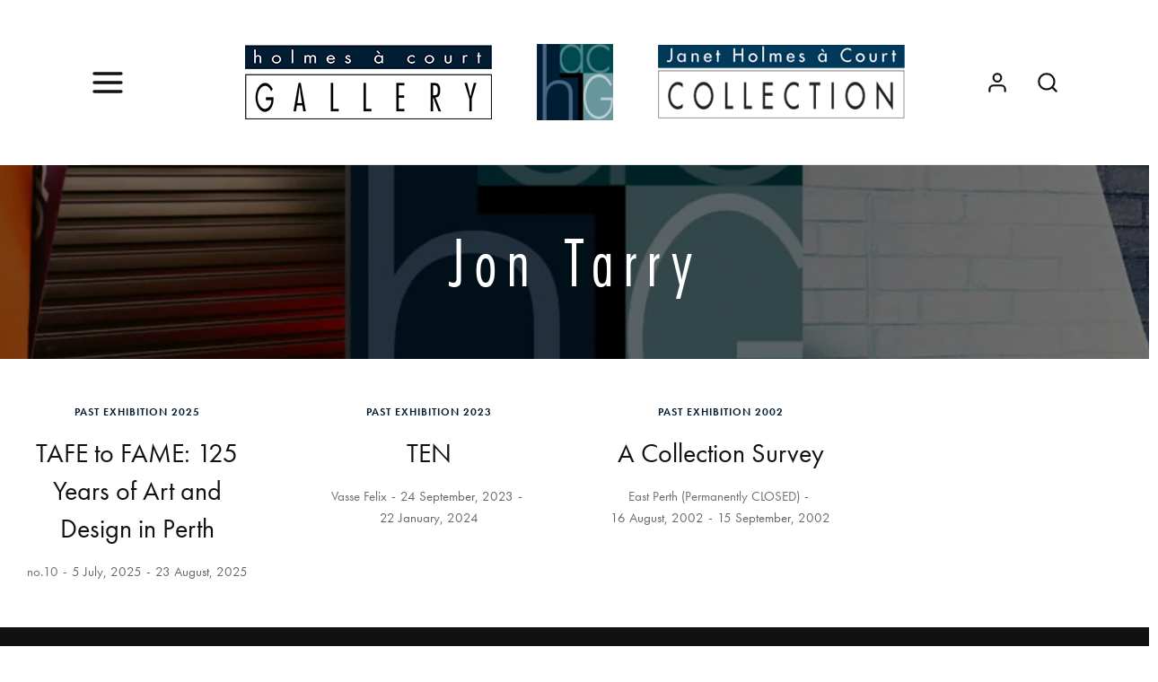

--- FILE ---
content_type: text/html; charset=UTF-8
request_url: https://www.holmesacourtgallery.com.au/exhibition-tag/jon-tarry/
body_size: 26274
content:
<!DOCTYPE html>
<html class="no-js" lang="en-AU" prefix="og: https://ogp.me/ns#">
	<head>
		<meta charset="UTF-8" />
		<meta http-equiv="X-UA-Compatible" content="IE=edge">
		<link rel="profile" href="https://gmpg.org/xfn/11" />

		<meta name="viewport" content="width=device-width, initial-scale=1">
		
<!-- Search Engine Optimisation by Rank Math PRO - https://rankmath.com/ -->
<title>Jon Tarry - Holmes à Court Gallery</title>
<meta name="robots" content="follow, index, max-snippet:-1, max-video-preview:-1, max-image-preview:large"/>
<link rel="canonical" href="https://www.holmesacourtgallery.com.au/exhibition-tag/jon-tarry/" />
<meta property="og:locale" content="en_US" />
<meta property="og:type" content="article" />
<meta property="og:title" content="Jon Tarry - Holmes à Court Gallery" />
<meta property="og:url" content="https://www.holmesacourtgallery.com.au/exhibition-tag/jon-tarry/" />
<meta property="og:site_name" content="Holmes à Court Gallery" />
<meta name="twitter:card" content="summary_large_image" />
<meta name="twitter:title" content="Jon Tarry - Holmes à Court Gallery" />
<meta name="twitter:label1" content="Exhibitions" />
<meta name="twitter:data1" content="3" />
<script type="application/ld+json" class="rank-math-schema-pro">{"@context":"https://schema.org","@graph":[{"@type":"Place","@id":"https://www.holmesacourtgallery.com.au/#place","address":{"@type":"PostalAddress","streetAddress":"10 Douglas Street","addressLocality":"West Perth","addressRegion":"WA","postalCode":"6005","addressCountry":"AU"}},{"@type":"ArtGallery","@id":"https://www.holmesacourtgallery.com.au/#organization","name":"Holmes \u00e0 Court Gallery","url":"https://www.holmesacourtgallery.com.au","email":"hacgallery@heytesbury.com.au","address":{"@type":"PostalAddress","streetAddress":"10 Douglas Street","addressLocality":"West Perth","addressRegion":"WA","postalCode":"6005","addressCountry":"AU"},"logo":{"@type":"ImageObject","@id":"https://www.holmesacourtgallery.com.au/#logo","url":"https://www.holmesacourtgallery.com.au/wp-content/uploads/sites/3/2023/05/HaCG-Logo.png","contentUrl":"https://www.holmesacourtgallery.com.au/wp-content/uploads/sites/3/2023/05/HaCG-Logo.png","caption":"Holmes \u00e0 Court Gallery","inLanguage":"en-AU","width":"893","height":"1181"},"openingHours":["Tuesday,Wednesday,Thursday,Friday,Saturday 11:00-17:00"],"location":{"@id":"https://www.holmesacourtgallery.com.au/#place"},"image":{"@id":"https://www.holmesacourtgallery.com.au/#logo"},"telephone":"+61-8-6217-2640"},{"@type":"WebSite","@id":"https://www.holmesacourtgallery.com.au/#website","url":"https://www.holmesacourtgallery.com.au","name":"Holmes \u00e0 Court Gallery","alternateName":"Janet Holmes \u00e0 Court Collection","publisher":{"@id":"https://www.holmesacourtgallery.com.au/#organization"},"inLanguage":"en-AU"},{"@type":"BreadcrumbList","@id":"https://www.holmesacourtgallery.com.au/exhibition-tag/jon-tarry/#breadcrumb","itemListElement":[{"@type":"ListItem","position":"1","item":{"@id":"https://www.holmesacourtgallery.com.au","name":"News"}},{"@type":"ListItem","position":"2","item":{"@id":"https://www.holmesacourtgallery.com.au/exhibition-tag/jon-tarry/","name":"Jon Tarry"}}]},{"@type":"CollectionPage","@id":"https://www.holmesacourtgallery.com.au/exhibition-tag/jon-tarry/#webpage","url":"https://www.holmesacourtgallery.com.au/exhibition-tag/jon-tarry/","name":"Jon Tarry - Holmes \u00e0 Court Gallery","isPartOf":{"@id":"https://www.holmesacourtgallery.com.au/#website"},"inLanguage":"en-AU","breadcrumb":{"@id":"https://www.holmesacourtgallery.com.au/exhibition-tag/jon-tarry/#breadcrumb"}}]}</script>
<!-- /Rank Math WordPress SEO plugin -->

<link rel='dns-prefetch' href='//maps.googleapis.com' />
<link rel='dns-prefetch' href='//stats.wp.com' />
<link rel='dns-prefetch' href='//use.typekit.net' />
<link href='//hb.wpmucdn.com' rel='preconnect' />
<link rel="alternate" type="application/rss+xml" title="Holmes à Court Gallery &raquo; Feed" href="https://www.holmesacourtgallery.com.au/feed/" />
<link rel="alternate" type="text/calendar" title="Holmes à Court Gallery &raquo; iCal Feed" href="https://www.holmesacourtgallery.com.au/events/?ical=1" />
<link rel="alternate" type="application/rss+xml" title="Holmes à Court Gallery &raquo; Jon Tarry Tags Feed" href="https://www.holmesacourtgallery.com.au/exhibition-tag/jon-tarry/feed/" />
		<style>
			.lazyload,
			.lazyloading {
				max-width: 100%;
			}
		</style>
		<script>function cpLoadCSS(e,t,n){"use strict";var i=window.document.createElement("link"),o=t||window.document.getElementsByTagName("script")[0];return i.rel="stylesheet",i.href=e,i.media="only x",o.parentNode.insertBefore(i,o),setTimeout(function(){i.media=n||"all"}),i}</script><style>.cp-popup-container .cpro-overlay,.cp-popup-container .cp-popup-wrapper{opacity:0;visibility:hidden;display:none}</style><style id='wp-img-auto-sizes-contain-inline-css' type='text/css'>
img:is([sizes=auto i],[sizes^="auto," i]){contain-intrinsic-size:3000px 1500px}
/*# sourceURL=wp-img-auto-sizes-contain-inline-css */
</style>
<link rel='stylesheet' id='tribe-events-pro-mini-calendar-block-styles-css' href='https://www.holmesacourtgallery.com.au/wp-content/plugins/events-calendar-pro/build/css/tribe-events-pro-mini-calendar-block.css' type='text/css' media='all' />
<link rel='stylesheet' id='tec-variables-skeleton-css' href='https://www.holmesacourtgallery.com.au/wp-content/plugins/the-events-calendar/common/build/css/variables-skeleton.css' type='text/css' media='all' />
<link rel='stylesheet' id='tec-variables-full-css' href='https://www.holmesacourtgallery.com.au/wp-content/plugins/the-events-calendar/common/build/css/variables-full.css' type='text/css' media='all' />
<link rel='stylesheet' id='tribe-events-v2-virtual-single-block-css' href='https://www.holmesacourtgallery.com.au/wp-content/plugins/events-calendar-pro/build/css/events-virtual-single-block.css' type='text/css' media='all' />
<link rel='stylesheet' id='wp-block-library-css' href='https://www.holmesacourtgallery.com.au/wp-includes/css/dist/block-library/style.min.css' type='text/css' media='all' />
<style id='wp-block-library-theme-inline-css' type='text/css'>
.wp-block-audio :where(figcaption){color:#555;font-size:13px;text-align:center}.is-dark-theme .wp-block-audio :where(figcaption){color:#ffffffa6}.wp-block-audio{margin:0 0 1em}.wp-block-code{border:1px solid #ccc;border-radius:4px;font-family:Menlo,Consolas,monaco,monospace;padding:.8em 1em}.wp-block-embed :where(figcaption){color:#555;font-size:13px;text-align:center}.is-dark-theme .wp-block-embed :where(figcaption){color:#ffffffa6}.wp-block-embed{margin:0 0 1em}.blocks-gallery-caption{color:#555;font-size:13px;text-align:center}.is-dark-theme .blocks-gallery-caption{color:#ffffffa6}:root :where(.wp-block-image figcaption){color:#555;font-size:13px;text-align:center}.is-dark-theme :root :where(.wp-block-image figcaption){color:#ffffffa6}.wp-block-image{margin:0 0 1em}.wp-block-pullquote{border-bottom:4px solid;border-top:4px solid;color:currentColor;margin-bottom:1.75em}.wp-block-pullquote :where(cite),.wp-block-pullquote :where(footer),.wp-block-pullquote__citation{color:currentColor;font-size:.8125em;font-style:normal;text-transform:uppercase}.wp-block-quote{border-left:.25em solid;margin:0 0 1.75em;padding-left:1em}.wp-block-quote cite,.wp-block-quote footer{color:currentColor;font-size:.8125em;font-style:normal;position:relative}.wp-block-quote:where(.has-text-align-right){border-left:none;border-right:.25em solid;padding-left:0;padding-right:1em}.wp-block-quote:where(.has-text-align-center){border:none;padding-left:0}.wp-block-quote.is-large,.wp-block-quote.is-style-large,.wp-block-quote:where(.is-style-plain){border:none}.wp-block-search .wp-block-search__label{font-weight:700}.wp-block-search__button{border:1px solid #ccc;padding:.375em .625em}:where(.wp-block-group.has-background){padding:1.25em 2.375em}.wp-block-separator.has-css-opacity{opacity:.4}.wp-block-separator{border:none;border-bottom:2px solid;margin-left:auto;margin-right:auto}.wp-block-separator.has-alpha-channel-opacity{opacity:1}.wp-block-separator:not(.is-style-wide):not(.is-style-dots){width:100px}.wp-block-separator.has-background:not(.is-style-dots){border-bottom:none;height:1px}.wp-block-separator.has-background:not(.is-style-wide):not(.is-style-dots){height:2px}.wp-block-table{margin:0 0 1em}.wp-block-table td,.wp-block-table th{word-break:normal}.wp-block-table :where(figcaption){color:#555;font-size:13px;text-align:center}.is-dark-theme .wp-block-table :where(figcaption){color:#ffffffa6}.wp-block-video :where(figcaption){color:#555;font-size:13px;text-align:center}.is-dark-theme .wp-block-video :where(figcaption){color:#ffffffa6}.wp-block-video{margin:0 0 1em}:root :where(.wp-block-template-part.has-background){margin-bottom:0;margin-top:0;padding:1.25em 2.375em}
/*# sourceURL=/wp-includes/css/dist/block-library/theme.min.css */
</style>
<style id='classic-theme-styles-inline-css' type='text/css'>
/*! This file is auto-generated */
.wp-block-button__link{color:#fff;background-color:#32373c;border-radius:9999px;box-shadow:none;text-decoration:none;padding:calc(.667em + 2px) calc(1.333em + 2px);font-size:1.125em}.wp-block-file__button{background:#32373c;color:#fff;text-decoration:none}
/*# sourceURL=/wp-includes/css/classic-themes.min.css */
</style>
<link rel='stylesheet' id='mediaelement-css' href='https://www.holmesacourtgallery.com.au/wp-includes/js/mediaelement/mediaelementplayer-legacy.min.css' type='text/css' media='all' />
<link rel='stylesheet' id='wp-mediaelement-css' href='https://www.holmesacourtgallery.com.au/wp-includes/js/mediaelement/wp-mediaelement.min.css' type='text/css' media='all' />
<style id='jetpack-sharing-buttons-style-inline-css' type='text/css'>
.jetpack-sharing-buttons__services-list{display:flex;flex-direction:row;flex-wrap:wrap;gap:0;list-style-type:none;margin:5px;padding:0}.jetpack-sharing-buttons__services-list.has-small-icon-size{font-size:12px}.jetpack-sharing-buttons__services-list.has-normal-icon-size{font-size:16px}.jetpack-sharing-buttons__services-list.has-large-icon-size{font-size:24px}.jetpack-sharing-buttons__services-list.has-huge-icon-size{font-size:36px}@media print{.jetpack-sharing-buttons__services-list{display:none!important}}.editor-styles-wrapper .wp-block-jetpack-sharing-buttons{gap:0;padding-inline-start:0}ul.jetpack-sharing-buttons__services-list.has-background{padding:1.25em 2.375em}
/*# sourceURL=https://www.holmesacourtgallery.com.au/wp-content/plugins/jetpack/_inc/blocks/sharing-buttons/view.css */
</style>
<style id='filebird-block-filebird-gallery-style-inline-css' type='text/css'>
ul.filebird-block-filebird-gallery{margin:auto!important;padding:0!important;width:100%}ul.filebird-block-filebird-gallery.layout-grid{display:grid;grid-gap:20px;align-items:stretch;grid-template-columns:repeat(var(--columns),1fr);justify-items:stretch}ul.filebird-block-filebird-gallery.layout-grid li img{border:1px solid #ccc;box-shadow:2px 2px 6px 0 rgba(0,0,0,.3);height:100%;max-width:100%;-o-object-fit:cover;object-fit:cover;width:100%}ul.filebird-block-filebird-gallery.layout-masonry{-moz-column-count:var(--columns);-moz-column-gap:var(--space);column-gap:var(--space);-moz-column-width:var(--min-width);columns:var(--min-width) var(--columns);display:block;overflow:auto}ul.filebird-block-filebird-gallery.layout-masonry li{margin-bottom:var(--space)}ul.filebird-block-filebird-gallery li{list-style:none}ul.filebird-block-filebird-gallery li figure{height:100%;margin:0;padding:0;position:relative;width:100%}ul.filebird-block-filebird-gallery li figure figcaption{background:linear-gradient(0deg,rgba(0,0,0,.7),rgba(0,0,0,.3) 70%,transparent);bottom:0;box-sizing:border-box;color:#fff;font-size:.8em;margin:0;max-height:100%;overflow:auto;padding:3em .77em .7em;position:absolute;text-align:center;width:100%;z-index:2}ul.filebird-block-filebird-gallery li figure figcaption a{color:inherit}.fb-block-hover-animation-zoomIn figure{overflow:hidden}.fb-block-hover-animation-zoomIn figure img{transform:scale(1);transition:.3s ease-in-out}.fb-block-hover-animation-zoomIn figure:hover img{transform:scale(1.3)}.fb-block-hover-animation-shine figure{overflow:hidden;position:relative}.fb-block-hover-animation-shine figure:before{background:linear-gradient(90deg,hsla(0,0%,100%,0) 0,hsla(0,0%,100%,.3));content:"";display:block;height:100%;left:-75%;position:absolute;top:0;transform:skewX(-25deg);width:50%;z-index:2}.fb-block-hover-animation-shine figure:hover:before{animation:shine .75s}@keyframes shine{to{left:125%}}.fb-block-hover-animation-opacity figure{overflow:hidden}.fb-block-hover-animation-opacity figure img{opacity:1;transition:.3s ease-in-out}.fb-block-hover-animation-opacity figure:hover img{opacity:.5}.fb-block-hover-animation-grayscale figure img{filter:grayscale(100%);transition:.3s ease-in-out}.fb-block-hover-animation-grayscale figure:hover img{filter:grayscale(0)}

/*# sourceURL=https://www.holmesacourtgallery.com.au/wp-content/plugins/filebird-pro/blocks/filebird-gallery/build/style-index.css */
</style>
<style id='global-styles-inline-css' type='text/css'>
:root{--wp--preset--aspect-ratio--square: 1;--wp--preset--aspect-ratio--4-3: 4/3;--wp--preset--aspect-ratio--3-4: 3/4;--wp--preset--aspect-ratio--3-2: 3/2;--wp--preset--aspect-ratio--2-3: 2/3;--wp--preset--aspect-ratio--16-9: 16/9;--wp--preset--aspect-ratio--9-16: 9/16;--wp--preset--color--black: #000000;--wp--preset--color--cyan-bluish-gray: #abb8c3;--wp--preset--color--white: #ffffff;--wp--preset--color--pale-pink: #f78da7;--wp--preset--color--vivid-red: #cf2e2e;--wp--preset--color--luminous-vivid-orange: #ff6900;--wp--preset--color--luminous-vivid-amber: #fcb900;--wp--preset--color--light-green-cyan: #7bdcb5;--wp--preset--color--vivid-green-cyan: #00d084;--wp--preset--color--pale-cyan-blue: #8ed1fc;--wp--preset--color--vivid-cyan-blue: #0693e3;--wp--preset--color--vivid-purple: #9b51e0;--wp--preset--gradient--vivid-cyan-blue-to-vivid-purple: linear-gradient(135deg,rgb(6,147,227) 0%,rgb(155,81,224) 100%);--wp--preset--gradient--light-green-cyan-to-vivid-green-cyan: linear-gradient(135deg,rgb(122,220,180) 0%,rgb(0,208,130) 100%);--wp--preset--gradient--luminous-vivid-amber-to-luminous-vivid-orange: linear-gradient(135deg,rgb(252,185,0) 0%,rgb(255,105,0) 100%);--wp--preset--gradient--luminous-vivid-orange-to-vivid-red: linear-gradient(135deg,rgb(255,105,0) 0%,rgb(207,46,46) 100%);--wp--preset--gradient--very-light-gray-to-cyan-bluish-gray: linear-gradient(135deg,rgb(238,238,238) 0%,rgb(169,184,195) 100%);--wp--preset--gradient--cool-to-warm-spectrum: linear-gradient(135deg,rgb(74,234,220) 0%,rgb(151,120,209) 20%,rgb(207,42,186) 40%,rgb(238,44,130) 60%,rgb(251,105,98) 80%,rgb(254,248,76) 100%);--wp--preset--gradient--blush-light-purple: linear-gradient(135deg,rgb(255,206,236) 0%,rgb(152,150,240) 100%);--wp--preset--gradient--blush-bordeaux: linear-gradient(135deg,rgb(254,205,165) 0%,rgb(254,45,45) 50%,rgb(107,0,62) 100%);--wp--preset--gradient--luminous-dusk: linear-gradient(135deg,rgb(255,203,112) 0%,rgb(199,81,192) 50%,rgb(65,88,208) 100%);--wp--preset--gradient--pale-ocean: linear-gradient(135deg,rgb(255,245,203) 0%,rgb(182,227,212) 50%,rgb(51,167,181) 100%);--wp--preset--gradient--electric-grass: linear-gradient(135deg,rgb(202,248,128) 0%,rgb(113,206,126) 100%);--wp--preset--gradient--midnight: linear-gradient(135deg,rgb(2,3,129) 0%,rgb(40,116,252) 100%);--wp--preset--font-size--small: 13px;--wp--preset--font-size--medium: 20px;--wp--preset--font-size--large: 36px;--wp--preset--font-size--x-large: 42px;--wp--preset--spacing--20: 0.44rem;--wp--preset--spacing--30: 0.67rem;--wp--preset--spacing--40: 1rem;--wp--preset--spacing--50: 1.5rem;--wp--preset--spacing--60: 2.25rem;--wp--preset--spacing--70: 3.38rem;--wp--preset--spacing--80: 5.06rem;--wp--preset--shadow--natural: 6px 6px 9px rgba(0, 0, 0, 0.2);--wp--preset--shadow--deep: 12px 12px 50px rgba(0, 0, 0, 0.4);--wp--preset--shadow--sharp: 6px 6px 0px rgba(0, 0, 0, 0.2);--wp--preset--shadow--outlined: 6px 6px 0px -3px rgb(255, 255, 255), 6px 6px rgb(0, 0, 0);--wp--preset--shadow--crisp: 6px 6px 0px rgb(0, 0, 0);}:where(.is-layout-flex){gap: 0.5em;}:where(.is-layout-grid){gap: 0.5em;}body .is-layout-flex{display: flex;}.is-layout-flex{flex-wrap: wrap;align-items: center;}.is-layout-flex > :is(*, div){margin: 0;}body .is-layout-grid{display: grid;}.is-layout-grid > :is(*, div){margin: 0;}:where(.wp-block-columns.is-layout-flex){gap: 2em;}:where(.wp-block-columns.is-layout-grid){gap: 2em;}:where(.wp-block-post-template.is-layout-flex){gap: 1.25em;}:where(.wp-block-post-template.is-layout-grid){gap: 1.25em;}.has-black-color{color: var(--wp--preset--color--black) !important;}.has-cyan-bluish-gray-color{color: var(--wp--preset--color--cyan-bluish-gray) !important;}.has-white-color{color: var(--wp--preset--color--white) !important;}.has-pale-pink-color{color: var(--wp--preset--color--pale-pink) !important;}.has-vivid-red-color{color: var(--wp--preset--color--vivid-red) !important;}.has-luminous-vivid-orange-color{color: var(--wp--preset--color--luminous-vivid-orange) !important;}.has-luminous-vivid-amber-color{color: var(--wp--preset--color--luminous-vivid-amber) !important;}.has-light-green-cyan-color{color: var(--wp--preset--color--light-green-cyan) !important;}.has-vivid-green-cyan-color{color: var(--wp--preset--color--vivid-green-cyan) !important;}.has-pale-cyan-blue-color{color: var(--wp--preset--color--pale-cyan-blue) !important;}.has-vivid-cyan-blue-color{color: var(--wp--preset--color--vivid-cyan-blue) !important;}.has-vivid-purple-color{color: var(--wp--preset--color--vivid-purple) !important;}.has-black-background-color{background-color: var(--wp--preset--color--black) !important;}.has-cyan-bluish-gray-background-color{background-color: var(--wp--preset--color--cyan-bluish-gray) !important;}.has-white-background-color{background-color: var(--wp--preset--color--white) !important;}.has-pale-pink-background-color{background-color: var(--wp--preset--color--pale-pink) !important;}.has-vivid-red-background-color{background-color: var(--wp--preset--color--vivid-red) !important;}.has-luminous-vivid-orange-background-color{background-color: var(--wp--preset--color--luminous-vivid-orange) !important;}.has-luminous-vivid-amber-background-color{background-color: var(--wp--preset--color--luminous-vivid-amber) !important;}.has-light-green-cyan-background-color{background-color: var(--wp--preset--color--light-green-cyan) !important;}.has-vivid-green-cyan-background-color{background-color: var(--wp--preset--color--vivid-green-cyan) !important;}.has-pale-cyan-blue-background-color{background-color: var(--wp--preset--color--pale-cyan-blue) !important;}.has-vivid-cyan-blue-background-color{background-color: var(--wp--preset--color--vivid-cyan-blue) !important;}.has-vivid-purple-background-color{background-color: var(--wp--preset--color--vivid-purple) !important;}.has-black-border-color{border-color: var(--wp--preset--color--black) !important;}.has-cyan-bluish-gray-border-color{border-color: var(--wp--preset--color--cyan-bluish-gray) !important;}.has-white-border-color{border-color: var(--wp--preset--color--white) !important;}.has-pale-pink-border-color{border-color: var(--wp--preset--color--pale-pink) !important;}.has-vivid-red-border-color{border-color: var(--wp--preset--color--vivid-red) !important;}.has-luminous-vivid-orange-border-color{border-color: var(--wp--preset--color--luminous-vivid-orange) !important;}.has-luminous-vivid-amber-border-color{border-color: var(--wp--preset--color--luminous-vivid-amber) !important;}.has-light-green-cyan-border-color{border-color: var(--wp--preset--color--light-green-cyan) !important;}.has-vivid-green-cyan-border-color{border-color: var(--wp--preset--color--vivid-green-cyan) !important;}.has-pale-cyan-blue-border-color{border-color: var(--wp--preset--color--pale-cyan-blue) !important;}.has-vivid-cyan-blue-border-color{border-color: var(--wp--preset--color--vivid-cyan-blue) !important;}.has-vivid-purple-border-color{border-color: var(--wp--preset--color--vivid-purple) !important;}.has-vivid-cyan-blue-to-vivid-purple-gradient-background{background: var(--wp--preset--gradient--vivid-cyan-blue-to-vivid-purple) !important;}.has-light-green-cyan-to-vivid-green-cyan-gradient-background{background: var(--wp--preset--gradient--light-green-cyan-to-vivid-green-cyan) !important;}.has-luminous-vivid-amber-to-luminous-vivid-orange-gradient-background{background: var(--wp--preset--gradient--luminous-vivid-amber-to-luminous-vivid-orange) !important;}.has-luminous-vivid-orange-to-vivid-red-gradient-background{background: var(--wp--preset--gradient--luminous-vivid-orange-to-vivid-red) !important;}.has-very-light-gray-to-cyan-bluish-gray-gradient-background{background: var(--wp--preset--gradient--very-light-gray-to-cyan-bluish-gray) !important;}.has-cool-to-warm-spectrum-gradient-background{background: var(--wp--preset--gradient--cool-to-warm-spectrum) !important;}.has-blush-light-purple-gradient-background{background: var(--wp--preset--gradient--blush-light-purple) !important;}.has-blush-bordeaux-gradient-background{background: var(--wp--preset--gradient--blush-bordeaux) !important;}.has-luminous-dusk-gradient-background{background: var(--wp--preset--gradient--luminous-dusk) !important;}.has-pale-ocean-gradient-background{background: var(--wp--preset--gradient--pale-ocean) !important;}.has-electric-grass-gradient-background{background: var(--wp--preset--gradient--electric-grass) !important;}.has-midnight-gradient-background{background: var(--wp--preset--gradient--midnight) !important;}.has-small-font-size{font-size: var(--wp--preset--font-size--small) !important;}.has-medium-font-size{font-size: var(--wp--preset--font-size--medium) !important;}.has-large-font-size{font-size: var(--wp--preset--font-size--large) !important;}.has-x-large-font-size{font-size: var(--wp--preset--font-size--x-large) !important;}
:where(.wp-block-post-template.is-layout-flex){gap: 1.25em;}:where(.wp-block-post-template.is-layout-grid){gap: 1.25em;}
:where(.wp-block-term-template.is-layout-flex){gap: 1.25em;}:where(.wp-block-term-template.is-layout-grid){gap: 1.25em;}
:where(.wp-block-columns.is-layout-flex){gap: 2em;}:where(.wp-block-columns.is-layout-grid){gap: 2em;}
:root :where(.wp-block-pullquote){font-size: 1.5em;line-height: 1.6;}
/*# sourceURL=global-styles-inline-css */
</style>
<link rel='stylesheet' id='menu-image-css' href='https://www.holmesacourtgallery.com.au/wp-content/plugins/menu-image/includes/css/menu-image.css' type='text/css' media='all' />
<link rel='stylesheet' id='dashicons-css' href='https://www.holmesacourtgallery.com.au/wp-includes/css/dashicons.min.css' type='text/css' media='all' />
<link rel='stylesheet' id='sr7css-css' href='//www.holmesacourtgallery.com.au/wp-content/plugins/revslider/public/css/sr7.css' type='text/css' media='all' />
<link rel='stylesheet' id='tribe-events-v2-single-skeleton-css' href='https://www.holmesacourtgallery.com.au/wp-content/plugins/the-events-calendar/build/css/tribe-events-single-skeleton.css' type='text/css' media='all' />
<link rel='stylesheet' id='tribe-events-v2-single-skeleton-full-css' href='https://www.holmesacourtgallery.com.au/wp-content/plugins/the-events-calendar/build/css/tribe-events-single-full.css' type='text/css' media='all' />
<link rel='stylesheet' id='tec-events-elementor-widgets-base-styles-css' href='https://www.holmesacourtgallery.com.au/wp-content/plugins/the-events-calendar/build/css/integrations/plugins/elementor/widgets/widget-base.css' type='text/css' media='all' />
<script>document.addEventListener('DOMContentLoaded', function(event) {  if( typeof cpLoadCSS !== 'undefined' ) { cpLoadCSS('https://www.holmesacourtgallery.com.au/wp-content/plugins/convertpro/assets/modules/css/cp-popup.min.css', 0, 'all'); } }); </script>
<link rel='stylesheet' id='loquet-css' href='https://www.holmesacourtgallery.com.au/wp-content/themes/loquet/style.css' type='text/css' media='all' />
<link rel='stylesheet' id='fancybox-css' href='https://www.holmesacourtgallery.com.au/wp-content/themes/loquet/includes/assets/css/fancybox.min.css' type='text/css' media='all' />
<link rel='stylesheet' id='loquet-google-maps-css' href='https://www.holmesacourtgallery.com.au/wp-content/themes/loquet/includes/assets/css/gt-google-maps.min.css' type='text/css' media='all' />
<link rel='stylesheet' id='foundation-css' href='https://www.holmesacourtgallery.com.au/wp-content/themes/loquet/includes/assets/css/foundation.min.css' type='text/css' media='all' />
<link rel='stylesheet' id='simplebar-css' href='https://www.holmesacourtgallery.com.au/wp-content/themes/loquet/includes/assets/css/simplebar.min.css' type='text/css' media='all' />
<link rel='stylesheet' id='swiper-css' href='https://www.holmesacourtgallery.com.au/wp-content/plugins/elementor/assets/lib/swiper/v8/css/swiper.min.css' type='text/css' media='all' />
<link rel='stylesheet' id='fontawesome-css' href='https://www.holmesacourtgallery.com.au/wp-content/themes/loquet/includes/assets/css/fontawesome.min.css' type='text/css' media='all' />
<link rel='stylesheet' id='selectize-css' href='https://www.holmesacourtgallery.com.au/wp-content/themes/loquet/includes/assets/css/selectize.min.css' type='text/css' media='all' />
<link rel='stylesheet' id='loquet-social-media-css' href='https://www.holmesacourtgallery.com.au/wp-content/themes/loquet/includes/assets/css/gt-social-media.min.css' type='text/css' media='all' />
<link rel='stylesheet' id='loquet-core-css' href='https://www.holmesacourtgallery.com.au/wp-content/themes/loquet/includes/assets/css/gt-core.min.css' type='text/css' media='all' />
<link rel='stylesheet' id='loquet-theme-css' href='https://www.holmesacourtgallery.com.au/wp-content/themes/loquet/includes/assets/css/gt-style.min.css' type='text/css' media='all' />
<link rel='stylesheet' id='loquet-custom-css' href='https://www.holmesacourtgallery.com.au/wp-content/themes/loquet/includes/assets/css/custom.css' type='text/css' media='all' />
<style id='loquet-custom-inline-css' type='text/css'>
:root{--gt-primary-color: #000000;}:root{--gt-color-woo-text-desc: #000000;}:root{--gt-secondary-color: #011d33;}:root{--gt-color-woo-primary: #011d33;}:root{--gt-color-woo-rating: #011d33;}:root{--gt-color-woo-onsale: #011d33;}:root{--gt-color-woo-price: #011d33;}.gt-marker-cluster:before{background: #011d33;}:root{--gt-tertiary-color: #bed1d5;}:root{--gt-fourth-color: #004950;}:root{--gt-color-woo-pagination-active-background: #004950;}
/*# sourceURL=loquet-custom-inline-css */
</style>
<link rel='stylesheet' id='typekit-css' href='https://use.typekit.net/mkd6iia.css' type='text/css' media='all' />
<script type="text/javascript" data-jetpack-boost="ignore" src="//www.holmesacourtgallery.com.au/wp-content/plugins/revslider/public/js/libs/tptools.js" id="tp-tools-js" async="async" data-wp-strategy="async"></script>
<script type="text/javascript" data-jetpack-boost="ignore" src="//www.holmesacourtgallery.com.au/wp-content/plugins/revslider/public/js/sr7.js" id="sr7-js" async="async" data-wp-strategy="async"></script>
<script type="text/javascript" src="https://www.holmesacourtgallery.com.au/wp-includes/js/dist/hooks.min.js" id="wp-hooks-js"></script>
<script type="text/javascript" id="say-what-js-js-extra">
/* <![CDATA[ */
var say_what_data = {"replacements":{"loquet|Museum|":"Gallery","loquet|Museums|":"Galleries","loquet-core|Museum|":"Gallery","loquet-core|Museums|":"Galleries","loquet-core\t|Museum Logo|":"Gallery Logo","loquet|Museum Logo|":"Gallery Logo","loquet|View Museum|":"View Gallery","loquet-core|View Museum|":"View Gallery","loquet|News from the Museum|":"News from the Gallery ","loquet-core\t|News from the Museum|":"News from the Gallery","loquet-core|Events in the Museum|":"Events at the Gallery","loquet|Events in the Museum|":"Events at the Gallery","loquet-core|Edit Museum|":"Edit Gallery","loquet|Edit Museum|":"Edit Gallery","loquet-core|All Museums|":"All Galleries","loquet-core|Add New Museum Item|":"Add New Gallery Item","loquet|Add New Museum Item|":"Add New Gallery Item","loquet|All Museums|":"All Galleries","loquet-core|Search Museum|":"Search Gallery","loquet-core|Update Museum|":"Update Gallery","loquet-core|Museum post type description|":"Gallery post type description"}};
//# sourceURL=say-what-js-js-extra
/* ]]> */
</script>
<script type="text/javascript" src="https://www.holmesacourtgallery.com.au/wp-content/plugins/say-what/assets/build/frontend.js" id="say-what-js-js"></script>
<script type="text/javascript" data-cfasync="false" src="https://www.holmesacourtgallery.com.au/wp-includes/js/jquery/jquery.min.js" id="jquery-core-js"></script>
<script type="text/javascript" src="https://www.holmesacourtgallery.com.au/wp-includes/js/jquery/jquery-migrate.min.js" id="jquery-migrate-js"></script>
<link rel="https://api.w.org/" href="https://www.holmesacourtgallery.com.au/wp-json/" /><link rel="alternate" title="JSON" type="application/json" href="https://www.holmesacourtgallery.com.au/wp-json/wp/v2/exhibition-tag/1554" /><link rel="EditURI" type="application/rsd+xml" title="RSD" href="https://www.holmesacourtgallery.com.au/xmlrpc.php?rsd" />
<meta name="generator" content="Heytesbury Group 1.0 - https://heytesbury.com.au/" />
<meta name="tec-api-version" content="v1"><meta name="tec-api-origin" content="https://www.holmesacourtgallery.com.au"><link rel="alternate" href="https://www.holmesacourtgallery.com.au/wp-json/tribe/events/v1/" />	<style>img#wpstats{display:none}</style>
				<script>
			document.documentElement.className = document.documentElement.className.replace('no-js', 'js');
		</script>
				<style>
			.no-js img.lazyload {
				display: none;
			}

			figure.wp-block-image img.lazyloading {
				min-width: 150px;
			}

			.lazyload,
			.lazyloading {
				--smush-placeholder-width: 100px;
				--smush-placeholder-aspect-ratio: 1/1;
				width: var(--smush-image-width, var(--smush-placeholder-width)) !important;
				aspect-ratio: var(--smush-image-aspect-ratio, var(--smush-placeholder-aspect-ratio)) !important;
			}

						.lazyload, .lazyloading {
				opacity: 0;
			}

			.lazyloaded {
				opacity: 1;
				transition: opacity 400ms;
				transition-delay: 0ms;
			}

					</style>
		<style id="tec-labs-tec-tweaks-css-hide-past">.tribe-events-calendar-month__day--past .tribe-events-calendar-month__events, .tribe-events-calendar-month__day--past .tribe-events-calendar-month__more-events {display: none;}</style><link rel="preconnect" href="https://fonts.googleapis.com">
<link rel="preconnect" href="https://fonts.gstatic.com/" crossorigin>
<meta name="generator" content="Powered by Slider Revolution 6.7.40 - responsive, Mobile-Friendly Slider Plugin for WordPress with comfortable drag and drop interface." />
<link rel="icon" href="https://www.holmesacourtgallery.com.au/wp-content/uploads/sites/3/2023/05/cropped-hacg-logo-32x32.jpeg" sizes="32x32" />
<link rel="icon" href="https://www.holmesacourtgallery.com.au/wp-content/uploads/sites/3/2023/05/cropped-hacg-logo-192x192.jpeg" sizes="192x192" />
<link rel="apple-touch-icon" href="https://www.holmesacourtgallery.com.au/wp-content/uploads/sites/3/2023/05/cropped-hacg-logo-180x180.jpeg" />
<meta name="msapplication-TileImage" content="https://www.holmesacourtgallery.com.au/wp-content/uploads/sites/3/2023/05/cropped-hacg-logo-270x270.jpeg" />
<script data-jetpack-boost="ignore">
	window._tpt			??= {};
	window.SR7			??= {};
	_tpt.R				??= {};
	_tpt.R.fonts		??= {};
	_tpt.R.fonts.customFonts??= {};
	SR7.devMode			=  false;
	SR7.F 				??= {};
	SR7.G				??= {};
	SR7.LIB				??= {};
	SR7.E				??= {};
	SR7.E.gAddons		??= {};
	SR7.E.php 			??= {};
	SR7.E.nonce			= '9ef895e907';
	SR7.E.ajaxurl		= 'https://www.holmesacourtgallery.com.au/wp-admin/admin-ajax.php';
	SR7.E.resturl		= 'https://www.holmesacourtgallery.com.au/wp-json/';
	SR7.E.slug_path		= 'revslider/revslider.php';
	SR7.E.slug			= 'revslider';
	SR7.E.plugin_url	= 'https://www.holmesacourtgallery.com.au/wp-content/plugins/revslider/';
	SR7.E.wp_plugin_url = 'https://www.holmesacourtgallery.com.au/wp-content/plugins/';
	SR7.E.revision		= '6.7.40';
	SR7.E.fontBaseUrl	= '';
	SR7.G.breakPoints 	= [1240,1024,778,480];
	SR7.G.fSUVW 		= false;
	SR7.E.modules 		= ['module','page','slide','layer','draw','animate','srtools','canvas','defaults','carousel','navigation','media','modifiers','migration'];
	SR7.E.libs 			= ['WEBGL'];
	SR7.E.css 			= ['csslp','cssbtns','cssfilters','cssnav','cssmedia'];
	SR7.E.resources		= {};
	SR7.E.ytnc			= false;
	SR7.JSON			??= {};
/*! Slider Revolution 7.0 - Page Processor */
!function(){"use strict";window.SR7??={},window._tpt??={},SR7.version="Slider Revolution 6.7.16",_tpt.getMobileZoom=()=>_tpt.is_mobile?document.documentElement.clientWidth/window.innerWidth:1,_tpt.getWinDim=function(t){_tpt.screenHeightWithUrlBar??=window.innerHeight;let e=SR7.F?.modal?.visible&&SR7.M[SR7.F.module.getIdByAlias(SR7.F.modal.requested)];_tpt.scrollBar=window.innerWidth!==document.documentElement.clientWidth||e&&window.innerWidth!==e.c.module.clientWidth,_tpt.winW=_tpt.getMobileZoom()*window.innerWidth-(_tpt.scrollBar||"prepare"==t?_tpt.scrollBarW??_tpt.mesureScrollBar():0),_tpt.winH=_tpt.getMobileZoom()*window.innerHeight,_tpt.winWAll=document.documentElement.clientWidth},_tpt.getResponsiveLevel=function(t,e){return SR7.G.fSUVW?_tpt.closestGE(t,window.innerWidth):_tpt.closestGE(t,_tpt.winWAll)},_tpt.mesureScrollBar=function(){let t=document.createElement("div");return t.className="RSscrollbar-measure",t.style.width="100px",t.style.height="100px",t.style.overflow="scroll",t.style.position="absolute",t.style.top="-9999px",document.body.appendChild(t),_tpt.scrollBarW=t.offsetWidth-t.clientWidth,document.body.removeChild(t),_tpt.scrollBarW},_tpt.loadCSS=async function(t,e,s){return s?_tpt.R.fonts.required[e].status=1:(_tpt.R[e]??={},_tpt.R[e].status=1),new Promise(((i,n)=>{if(_tpt.isStylesheetLoaded(t))s?_tpt.R.fonts.required[e].status=2:_tpt.R[e].status=2,i();else{const o=document.createElement("link");o.rel="stylesheet";let l="text",r="css";o["type"]=l+"/"+r,o.href=t,o.onload=()=>{s?_tpt.R.fonts.required[e].status=2:_tpt.R[e].status=2,i()},o.onerror=()=>{s?_tpt.R.fonts.required[e].status=3:_tpt.R[e].status=3,n(new Error(`Failed to load CSS: ${t}`))},document.head.appendChild(o)}}))},_tpt.addContainer=function(t){const{tag:e="div",id:s,class:i,datas:n,textContent:o,iHTML:l}=t,r=document.createElement(e);if(s&&""!==s&&(r.id=s),i&&""!==i&&(r.className=i),n)for(const[t,e]of Object.entries(n))"style"==t?r.style.cssText=e:r.setAttribute(`data-${t}`,e);return o&&(r.textContent=o),l&&(r.innerHTML=l),r},_tpt.collector=function(){return{fragment:new DocumentFragment,add(t){var e=_tpt.addContainer(t);return this.fragment.appendChild(e),e},append(t){t.appendChild(this.fragment)}}},_tpt.isStylesheetLoaded=function(t){let e=t.split("?")[0];return Array.from(document.querySelectorAll('link[rel="stylesheet"], link[rel="preload"]')).some((t=>t.href.split("?")[0]===e))},_tpt.preloader={requests:new Map,preloaderTemplates:new Map,show:function(t,e){if(!e||!t)return;const{type:s,color:i}=e;if(s<0||"off"==s)return;const n=`preloader_${s}`;let o=this.preloaderTemplates.get(n);o||(o=this.build(s,i),this.preloaderTemplates.set(n,o)),this.requests.has(t)||this.requests.set(t,{count:0});const l=this.requests.get(t);clearTimeout(l.timer),l.count++,1===l.count&&(l.timer=setTimeout((()=>{l.preloaderClone=o.cloneNode(!0),l.anim&&l.anim.kill(),void 0!==_tpt.gsap?l.anim=_tpt.gsap.fromTo(l.preloaderClone,1,{opacity:0},{opacity:1}):l.preloaderClone.classList.add("sr7-fade-in"),t.appendChild(l.preloaderClone)}),150))},hide:function(t){if(!this.requests.has(t))return;const e=this.requests.get(t);e.count--,e.count<0&&(e.count=0),e.anim&&e.anim.kill(),0===e.count&&(clearTimeout(e.timer),e.preloaderClone&&(e.preloaderClone.classList.remove("sr7-fade-in"),e.anim=_tpt.gsap.to(e.preloaderClone,.3,{opacity:0,onComplete:function(){e.preloaderClone.remove()}})))},state:function(t){if(!this.requests.has(t))return!1;return this.requests.get(t).count>0},build:(t,e="#ffffff",s="")=>{if(t<0||"off"===t)return null;const i=parseInt(t);if(t="prlt"+i,isNaN(i))return null;if(_tpt.loadCSS(SR7.E.plugin_url+"public/css/preloaders/t"+i+".css","preloader_"+t),isNaN(i)||i<6){const n=`background-color:${e}`,o=1===i||2==i?n:"",l=3===i||4==i?n:"",r=_tpt.collector();["dot1","dot2","bounce1","bounce2","bounce3"].forEach((t=>r.add({tag:"div",class:t,datas:{style:l}})));const d=_tpt.addContainer({tag:"sr7-prl",class:`${t} ${s}`,datas:{style:o}});return r.append(d),d}{let n={};if(7===i){let t;e.startsWith("#")?(t=e.replace("#",""),t=`rgba(${parseInt(t.substring(0,2),16)}, ${parseInt(t.substring(2,4),16)}, ${parseInt(t.substring(4,6),16)}, `):e.startsWith("rgb")&&(t=e.slice(e.indexOf("(")+1,e.lastIndexOf(")")).split(",").map((t=>t.trim())),t=`rgba(${t[0]}, ${t[1]}, ${t[2]}, `),t&&(n.style=`border-top-color: ${t}0.65); border-bottom-color: ${t}0.15); border-left-color: ${t}0.65); border-right-color: ${t}0.15)`)}else 12===i&&(n.style=`background:${e}`);const o=[10,0,4,2,5,9,0,4,4,2][i-6],l=_tpt.collector(),r=l.add({tag:"div",class:"sr7-prl-inner",datas:n});Array.from({length:o}).forEach((()=>r.appendChild(l.add({tag:"span",datas:{style:`background:${e}`}}))));const d=_tpt.addContainer({tag:"sr7-prl",class:`${t} ${s}`});return l.append(d),d}}},SR7.preLoader={show:(t,e)=>{"off"!==(SR7.M[t]?.settings?.pLoader?.type??"off")&&_tpt.preloader.show(e||SR7.M[t].c.module,SR7.M[t]?.settings?.pLoader??{color:"#fff",type:10})},hide:(t,e)=>{"off"!==(SR7.M[t]?.settings?.pLoader?.type??"off")&&_tpt.preloader.hide(e||SR7.M[t].c.module)},state:(t,e)=>_tpt.preloader.state(e||SR7.M[t].c.module)},_tpt.prepareModuleHeight=function(t){window.SR7.M??={},window.SR7.M[t.id]??={},"ignore"==t.googleFont&&(SR7.E.ignoreGoogleFont=!0);let e=window.SR7.M[t.id];if(null==_tpt.scrollBarW&&_tpt.mesureScrollBar(),e.c??={},e.states??={},e.settings??={},e.settings.size??={},t.fixed&&(e.settings.fixed=!0),e.c.module=document.querySelector("sr7-module#"+t.id),e.c.adjuster=e.c.module.getElementsByTagName("sr7-adjuster")[0],e.c.content=e.c.module.getElementsByTagName("sr7-content")[0],"carousel"==t.type&&(e.c.carousel=e.c.content.getElementsByTagName("sr7-carousel")[0]),null==e.c.module||null==e.c.module)return;t.plType&&t.plColor&&(e.settings.pLoader={type:t.plType,color:t.plColor}),void 0===t.plType||"off"===t.plType||SR7.preLoader.state(t.id)&&SR7.preLoader.state(t.id,e.c.module)||SR7.preLoader.show(t.id,e.c.module),_tpt.winW||_tpt.getWinDim("prepare"),_tpt.getWinDim();let s=""+e.c.module.dataset?.modal;"modal"==s||"true"==s||"undefined"!==s&&"false"!==s||(e.settings.size.fullWidth=t.size.fullWidth,e.LEV??=_tpt.getResponsiveLevel(window.SR7.G.breakPoints,t.id),t.vpt=_tpt.fillArray(t.vpt,5),e.settings.vPort=t.vpt[e.LEV],void 0!==t.el&&"720"==t.el[4]&&t.gh[4]!==t.el[4]&&"960"==t.el[3]&&t.gh[3]!==t.el[3]&&"768"==t.el[2]&&t.gh[2]!==t.el[2]&&delete t.el,e.settings.size.height=null==t.el||null==t.el[e.LEV]||0==t.el[e.LEV]||"auto"==t.el[e.LEV]?_tpt.fillArray(t.gh,5,-1):_tpt.fillArray(t.el,5,-1),e.settings.size.width=_tpt.fillArray(t.gw,5,-1),e.settings.size.minHeight=_tpt.fillArray(t.mh??[0],5,-1),e.cacheSize={fullWidth:e.settings.size?.fullWidth,fullHeight:e.settings.size?.fullHeight},void 0!==t.off&&(t.off?.t&&(e.settings.size.m??={})&&(e.settings.size.m.t=t.off.t),t.off?.b&&(e.settings.size.m??={})&&(e.settings.size.m.b=t.off.b),t.off?.l&&(e.settings.size.p??={})&&(e.settings.size.p.l=t.off.l),t.off?.r&&(e.settings.size.p??={})&&(e.settings.size.p.r=t.off.r),e.offsetPrepared=!0),_tpt.updatePMHeight(t.id,t,!0))},_tpt.updatePMHeight=(t,e,s)=>{let i=SR7.M[t];var n=i.settings.size.fullWidth?_tpt.winW:i.c.module.parentNode.offsetWidth;n=0===n||isNaN(n)?_tpt.winW:n;let o=i.settings.size.width[i.LEV]||i.settings.size.width[i.LEV++]||i.settings.size.width[i.LEV--]||n,l=i.settings.size.height[i.LEV]||i.settings.size.height[i.LEV++]||i.settings.size.height[i.LEV--]||0,r=i.settings.size.minHeight[i.LEV]||i.settings.size.minHeight[i.LEV++]||i.settings.size.minHeight[i.LEV--]||0;if(l="auto"==l?0:l,l=parseInt(l),"carousel"!==e.type&&(n-=parseInt(e.onw??0)||0),i.MP=!i.settings.size.fullWidth&&n<o||_tpt.winW<o?Math.min(1,n/o):1,e.size.fullScreen||e.size.fullHeight){let t=parseInt(e.fho)||0,s=(""+e.fho).indexOf("%")>-1;e.newh=_tpt.winH-(s?_tpt.winH*t/100:t)}else e.newh=i.MP*Math.max(l,r);if(e.newh+=(parseInt(e.onh??0)||0)+(parseInt(e.carousel?.pt)||0)+(parseInt(e.carousel?.pb)||0),void 0!==e.slideduration&&(e.newh=Math.max(e.newh,parseInt(e.slideduration)/3)),e.shdw&&_tpt.buildShadow(e.id,e),i.c.adjuster.style.height=e.newh+"px",i.c.module.style.height=e.newh+"px",i.c.content.style.height=e.newh+"px",i.states.heightPrepared=!0,i.dims??={},i.dims.moduleRect=i.c.module.getBoundingClientRect(),i.c.content.style.left="-"+i.dims.moduleRect.left+"px",!i.settings.size.fullWidth)return s&&requestAnimationFrame((()=>{n!==i.c.module.parentNode.offsetWidth&&_tpt.updatePMHeight(e.id,e)})),void _tpt.bgStyle(e.id,e,window.innerWidth==_tpt.winW,!0);_tpt.bgStyle(e.id,e,window.innerWidth==_tpt.winW,!0),requestAnimationFrame((function(){s&&requestAnimationFrame((()=>{n!==i.c.module.parentNode.offsetWidth&&_tpt.updatePMHeight(e.id,e)}))})),i.earlyResizerFunction||(i.earlyResizerFunction=function(){requestAnimationFrame((function(){_tpt.getWinDim(),_tpt.moduleDefaults(e.id,e),_tpt.updateSlideBg(t,!0)}))},window.addEventListener("resize",i.earlyResizerFunction))},_tpt.buildShadow=function(t,e){let s=SR7.M[t];null==s.c.shadow&&(s.c.shadow=document.createElement("sr7-module-shadow"),s.c.shadow.classList.add("sr7-shdw-"+e.shdw),s.c.content.appendChild(s.c.shadow))},_tpt.bgStyle=async(t,e,s,i,n)=>{const o=SR7.M[t];if((e=e??o.settings).fixed&&!o.c.module.classList.contains("sr7-top-fixed")&&(o.c.module.classList.add("sr7-top-fixed"),o.c.module.style.position="fixed",o.c.module.style.width="100%",o.c.module.style.top="0px",o.c.module.style.left="0px",o.c.module.style.pointerEvents="none",o.c.module.style.zIndex=5e3,o.c.content.style.pointerEvents="none"),null==o.c.bgcanvas){let t=document.createElement("sr7-module-bg"),l=!1;if("string"==typeof e?.bg?.color&&e?.bg?.color.includes("{"))if(_tpt.gradient&&_tpt.gsap)e.bg.color=_tpt.gradient.convert(e.bg.color);else try{let t=JSON.parse(e.bg.color);(t?.orig||t?.string)&&(e.bg.color=JSON.parse(e.bg.color))}catch(t){return}let r="string"==typeof e?.bg?.color?e?.bg?.color||"transparent":e?.bg?.color?.string??e?.bg?.color?.orig??e?.bg?.color?.color??"transparent";if(t.style["background"+(String(r).includes("grad")?"":"Color")]=r,("transparent"!==r||n)&&(l=!0),o.offsetPrepared&&(t.style.visibility="hidden"),e?.bg?.image?.src&&(t.style.backgroundImage=`url(${e?.bg?.image.src})`,t.style.backgroundSize=""==(e.bg.image?.size??"")?"cover":e.bg.image.size,t.style.backgroundPosition=e.bg.image.position,t.style.backgroundRepeat=""==e.bg.image.repeat||null==e.bg.image.repeat?"no-repeat":e.bg.image.repeat,l=!0),!l)return;o.c.bgcanvas=t,e.size.fullWidth?t.style.width=_tpt.winW-(s&&_tpt.winH<document.body.offsetHeight?_tpt.scrollBarW:0)+"px":i&&(t.style.width=o.c.module.offsetWidth+"px"),e.sbt?.use?o.c.content.appendChild(o.c.bgcanvas):o.c.module.appendChild(o.c.bgcanvas)}o.c.bgcanvas.style.height=void 0!==e.newh?e.newh+"px":("carousel"==e.type?o.dims.module.h:o.dims.content.h)+"px",o.c.bgcanvas.style.left=!s&&e.sbt?.use||o.c.bgcanvas.closest("SR7-CONTENT")?"0px":"-"+(o?.dims?.moduleRect?.left??0)+"px"},_tpt.updateSlideBg=function(t,e){const s=SR7.M[t];let i=s.settings;s?.c?.bgcanvas&&(i.size.fullWidth?s.c.bgcanvas.style.width=_tpt.winW-(e&&_tpt.winH<document.body.offsetHeight?_tpt.scrollBarW:0)+"px":preparing&&(s.c.bgcanvas.style.width=s.c.module.offsetWidth+"px"))},_tpt.moduleDefaults=(t,e)=>{let s=SR7.M[t];null!=s&&null!=s.c&&null!=s.c.module&&(s.dims??={},s.dims.moduleRect=s.c.module.getBoundingClientRect(),s.c.content.style.left="-"+s.dims.moduleRect.left+"px",s.c.content.style.width=_tpt.winW-_tpt.scrollBarW+"px","carousel"==e.type&&(s.c.module.style.overflow="visible"),_tpt.bgStyle(t,e,window.innerWidth==_tpt.winW))},_tpt.getOffset=t=>{var e=t.getBoundingClientRect(),s=window.pageXOffset||document.documentElement.scrollLeft,i=window.pageYOffset||document.documentElement.scrollTop;return{top:e.top+i,left:e.left+s}},_tpt.fillArray=function(t,e){let s,i;t=Array.isArray(t)?t:[t];let n=Array(e),o=t.length;for(i=0;i<t.length;i++)n[i+(e-o)]=t[i],null==s&&"#"!==t[i]&&(s=t[i]);for(let t=0;t<e;t++)void 0!==n[t]&&"#"!=n[t]||(n[t]=s),s=n[t];return n},_tpt.closestGE=function(t,e){let s=Number.MAX_VALUE,i=-1;for(let n=0;n<t.length;n++)t[n]-1>=e&&t[n]-1-e<s&&(s=t[n]-1-e,i=n);return++i}}();</script>
		<style type="text/css" id="wp-custom-css">
			.gt-off-canvas .gt-menu ul li a,
.gt-off-canvas .gt-menu ul li a:visited {
    font-size: 3rem;
}

.gt-title-bar.gt-style-1 .gt-content span {
    font-size: 1rem;
    opacity: 1;
    letter-spacing: 1px;
    font-weight: 500;
    margin-bottom: 15px;
    display: block;
    text-transform: inherit;
}

.gt-title-bar.gt-style-2 .gt-content span {
    font-size: 1rem;
    opacity: 1;
    letter-spacing: 1px;
    font-weight: 500;
    margin-bottom: 15px;
    display: block;
    text-transform: inherit;
}

.gt-title-bar.gt-style-3 .gt-content span {
    font-size: 1rem;
    opacity: 1;
    letter-spacing: 1px;
    font-weight: 500;
    margin-bottom: 15px;
    display: block;
    text-transform: inherit;
}

.gt-title-bar.gt-style-1 .gt-details .gt-item, .gt-title-bar.gt-style-2 .gt-details .gt-item, .gt-title-bar.gt-style-3 .gt-details .gt-item {
    padding: 20px 25px;
}

.gt-off-canvas.gt-style-1 .gt-off-canvas-inner .gt-off-canvas-right {
    font-size: 16px;
}

.single-post table tr td,.single-post table tr{
	border: 1px solid transparent !important;
}
.single-post table tr{
	padding:0;
}

.page-id-26.single-tribe_events .tribe-events-c-subscribe-dropdown__container, .tribe-events .tribe-events-c-subscribe-dropdown__container {
    display: none!important;
}

.page-id-26 .tribe-common--breakpoint-medium.tribe-events .tribe-events-l-container {
    min-height: 500px!important;
    padding-bottom: 10px!important;
    padding-top: 40px!important;
}

.gt-page-wrapper {
    padding: 50px 0;
}

.gt-page-content-full .gt-featured-header img {
		height: 742px!important;
	  object-fit: cover!important;
}

.gt-title-bar.gt-style-1 .gt-content {
    padding: 60px 0 60px 0;
}

.gt-header .gt-off-canvas-icon svg {
    width: 40px;
    height: 40px;
}

.gt-header svg {
    width: 26px;
    height: 26px;
}

.gt-museum-listing.gt-style-2 .gt-item .gt-content .gt-details .gt-detail-item {
	font-size: 1rem; 
}

.tribe-events .tribe-events-l-container {
	min-height: 250px!important; 
}

.gt-title-overview.gt-style-1 .gt-content .gt-detail>ul>li {
    display: none;
}		</style>
		<style id="kirki-inline-styles">.gt-user-box-popup.gt-style-1 .gt-background, .gt-user-box-popup.gt-style-2 .gt-image{background-image:url("https://www.holmesacourtgallery.com.au/wp-content/uploads/sites/3/2023/05/wong_vassefelix_12.jpg");background-repeat:no-repeat;background-position:center center;background-attachment:scroll;-webkit-background-size:cover;-moz-background-size:cover;-ms-background-size:cover;-o-background-size:cover;background-size:cover;}.gt-main, .gt-widget-title.gt-style-1 span, .gt-widget .gt-widget-title.gt-style-2 span{color:#000000;}body, label, [type="button"], [type="submit"], button, .gt-button a, .gt-button a:visited, .gt-header .gt-menu ul li a, .gt-header .gt-menu ul li a:visited, .gt-header .gt-header-topbar.gt-style-1 .gt-description-text p, .gt-off-canvas.gt-style-1 .gt-off-canvas-inner .gt-off-canvas-left .gt-copyright p, .gt-off-canvas.gt-style-1 .gt-widgets .gt-widget-services.gt-style-1 ul li .gt-service-desc h5, .gt-off-canvas.gt-style-1 .gt-widgets .gt-widget-services.gt-style-1 ul li .gt-service-desc p, .gt-off-canvas.gt-style-2 .gt-copyright, .gt-footer p, .gt-footer .gt-footer-menu.gt-style-1 ul, .gt-footer .gt-footer-widgets.gt-style-1, .gt-footer .gt-footer-widgets.gt-style-1 ul, .gt-pagination.gt-style-1 ul li a, .gt-pagination.gt-style-1 ul li a:visited, .gt-pagination.gt-style-1 ul li span, .gt-pagination.gt-style-2 ul li a, .gt-pagination.gt-style-2 ul li a:visited, .gt-pagination.gt-style-2 ul li span, .gt-pagination.gt-style-3 ul li a, .gt-pagination.gt-style-3 ul li a:visited, .gt-pagination.gt-style-3 ul li span, .gt-tags.gt-style-1 ul li a, .gt-tags.gt-style-1 ul li a:visited, .gt-page-pages.gt-style-1 ul li a, .gt-page-pages.gt-style-1 ul li a:visited, .gt-author-box.gt-style-1 .gt-content .gt-subtitle, .gt-module-title .gt-sub-title, .gt-module-title.gt-style-2 .gt-title, .gt-comments.gt-style-1 .gt-comment-list .gt-items .gt-item .gt-top .gt-details, .gt-comments.gt-style-1 .gt-comment-list .gt-items .gt-item .gt-bottom .gt-buttons, .gt-comments.gt-style-1 .gt-comment-form .gt-item-row .gt-item label, .gt-carousel-control.gt-style-2 .gt-carousel-pagination .swiper-pagination-bullet, .gt-carousel-control.gt-style-3 .gt-carousel-pagination .swiper-pagination-bullet, .gt-carousel-control.gt-style-6 .gt-carousel-pagination .swiper-pagination-bullet, .gt-title-bar.gt-style-5 .gt-container .gt-content span, .gt-title-bar.gt-style-6 .gt-container .gt-content span, .gt-ticket.gt-style-1 .gt-item .gt-desc span, .gt-newsletter .gt-form-wrapper .gt-form input, .gt-newsletter .gt-form-wrapper .gt-form button, .gt-service-boxes.gt-style-5 .gt-item .gt-right .gt-content p, .gt-events-listing.gt-style-1 .gt-item .gt-content .gt-date, .gt-events-listing.gt-style-3 .gt-item .gt-date, .gt-post-listing.gt-style-1 .gt-item .gt-post-header .gt-categories ul, .gt-post-listing.gt-style-2 .gt-item .gt-content .gt-content-inner .gt-categories ul, .gt-post-listing.gt-style-3 .gt-item .gt-content-inner .gt-categories ul, .gt-portfolio-slider.gt-style-1 .gt-content .gt-inner .gt-category a, .gt-portfolio-slider.gt-style-1 .gt-content .gt-inner .gt-category a:visited, .gt-portfolio-slider.gt-style-2 .gt-content .gt-inner .gt-category a, .gt-portfolio-slider.gt-style-2 .gt-content .gt-inner .gt-category a:visited, .gt-portfolio-slider.gt-style-2 .gt-scroll-text span, .gt-portfolio-slider.gt-style-2 .gt-slider-bottom .gt-slider-info-box-wrapper .gt-slider-info-box .gt-item, .gt-portfolio-slider.gt-style-2 .gt-slider-bottom .gt-slider-info-box-wrapper .gt-slider-info-box .gt-item p, .gt-language-box.gt-style-1 .gt-language-box-container .gt-content ul li a, .gt-language-box.gt-style-1 .gt-language-box-container .gt-content ul li a:visited, .gt-search-box.gt-style-1 .gt-search-box-container form input, .gt-search-box.gt-style-1 .gt-search-box-container p, .gt-timeline.gt-style-2 ol li .gt-title-wrapper .gt-date, .gt-timeline.gt-style-2 ul li .gt-title-wrapper .gt-date, .gt-detail-box.gt-style-1 .gt-content, .gt-detail-box.gt-style-1 .gt-content p, .gt-detail-box.gt-style-2 .gt-content, .gt-detail-box.gt-style-2 .gt-content p, .gt-detail-box.gt-style-3 .gt-content, .gt-detail-box.gt-style-3 .gt-content p, .gt-detail-box.gt-style-4 .gt-content, .gt-detail-box.gt-style-4 .gt-content p, .gt-title-bar.gt-style-1 .gt-details, .gt-title-bar.gt-style-2 .gt-details, .gt-title-bar.gt-style-3 .gt-details, .widget_block .wp-block-group__inner-container > h2, gt-info-boxes .gt-content, .gt-info-boxes .gt-content p, .gt-maps .gt-map-popup .gt-text, .gt-maps .gt-map-popup .gt-text p{font-family:futura-pt;}p, .gt-off-canvas.gt-style-1 .gt-widgets .gt-widget-text.gt-style-1 .gt-widget-content p, .gt-author-box.gt-style-1 .gt-content p, .gt-comments.gt-style-1 .gt-comment-list .gt-items .gt-item .gt-bottom .gt-comment-text p, .gt-places-listing.gt-style-1 .gt-item .gt-content .gt-bottom .gt-desc p, .gt-places-listing.gt-style-2 .gt-item .gt-content .gt-header .gt-text p, .gt-title-overview.gt-style-1 .gt-content p, .gt-service-boxes.gt-style-2 .gt-content p, .gt-service-boxes.gt-style-3 .gt-content p, .gt-service-boxes.gt-style-4 .gt-content p, .gt-bilboard.gt-style-1 .gt-content .gt-desc, .gt-team.gt-style-1 .gt-item .gt-item-inner .gt-photo .gt-details .gt-details-inner .gt-bottom .gt-content p, .gt-team.gt-style-2 .gt-item .gt-item-inner .gt-photo .gt-details .gt-details-inner .gt-bottom .gt-content p, .gt-magazine-listing.gt-style-1 .gt-item .gt-content p, .gt-magazine-listing.gt-style-1 .gt-item .gt-content .gt-desc, .gt-magazine-listing.gt-style-2 .gt-item .gt-content p, .gt-exhibitions-listing.gt-style-1 .gt-item .gt-content .gt-desc p, .gt-exhibitions-listing.gt-style-2 .gt-item .gt-content .gt-desc p, .gt-exhibitions-listing.gt-style-3 .gt-item .gt-content .gt-desc p, .gt-exhibitions-listing.gt-style-4 .gt-item .gt-content .gt-desc p, .gt-exhibitions-listing.gt-style-5 .gt-item .gt-content .gt-desc p, .gt-exhibitions-listing.gt-style-6 div:not(.gt-md-title) .gt-item .gt-content .gt-desc p, .gt-exhibitions-listing.gt-style-7 .gt-list .gt-item:nth-child(odd) .gt-content .gt-desc p, .gt-exhibitions-listing.gt-style-7 .gt-list .gt-item:nth-child(even) .gt-content .gt-desc p, .gt-collections-listing.gt-style-1 .gt-item .gt-content .gt-desc p, .gt-collections-listing.gt-style-2 .gt-item .gt-content .gt-desc p, .gt-collections-listing.gt-style-3 .gt-item .gt-content .gt-desc p, .gt-collections-listing.gt-style-4 .gt-item .gt-content .gt-desc p, .gt-collections-listing.gt-style-5 .gt-item .gt-content .gt-desc p, .gt-collections-listing.gt-style-6 div:not(.gt-md-title) .gt-item .gt-content .gt-desc p, .gt-collections-listing.gt-style-7 .gt-list .gt-item:nth-child(odd) .gt-content .gt-desc p, .gt-collections-listing.gt-style-7 .gt-list .gt-item:nth-child(even) .gt-content .gt-desc p, .gt-portfolio-slider.gt-style-2 .gt-slider-bottom .gt-slider-info-box-wrapper .gt-slider-message p, .gt-timeline.gt-style-1 .gt-timeline-slider .gt-content ol li .gt-inner-content .gt-item.gt-content-inner .gt-desc p, .gt-timeline.gt-style-2 ol li .gt-bottom-content .gt-desc p, .gt-timeline.gt-style-2 ul li .gt-bottom-content .gt-desc p, .gt-timeline.gt-style-3 .gt-item .gt-content .gt-desc p, .gt-video-gallery.gt-style-1 .gt-title, .gt-image-gallery.gt-style-2 .gt-details, .gt-image-gallery.gt-style-3 .gt-details, .gt-image-gallery.gt-style-4 .gt-details, .gt-blog-widget.gt-style-1 .gt-title, .gt-blog-widget.gt-style-2 .gt-title, .gt-blog-widget.gt-style-3 .gt-title, .gt-detail-box.gt-style-5 .gt-content, .elementor-counter .elementor-counter-number-wrapper{font-family:futura-pt;}h1, h2, h3, h4, h5, h6, blockquote p, .gt-header .gt-logo a, .gt-header .gt-logo a:visited, .gt-off-canvas .gt-menu ul li a, .gt-off-canvas .gt-menu ul li a:visited, .gt-footer .gt-footer-widgets.gt-style-1 .gt-widget-title, .gt-footer .gt-copyright.gt-style-1 .gt-copyright-inner .gt-copyright-logo, .gt-footer .gt-copyright.gt-style-2 .gt-copyright-inner .gt-copyright-logo, .gt-page-pagination.gt-style-1 .gt-page-pagination-inner .gt-title, .gt-author-box.gt-style-1 .gt-content h5, .gt-module-title.gt-style-1 .gt-title, .gt-comments.gt-style-1 .gt-comment-title div:first-child span, .gt-title-bar.gt-style-5 .gt-container .gt-content p, .gt-newsletter .gt-heading .gt-text p, .gt-museum-listing.gt-style-1 .gt-item .gt-inner-item .gt-content .gt-title, .gt-museum-listing.gt-style-1 .gt-item .gt-inner-item .gt-content .gt-text, .gt-museum-listing.gt-style-2 .gt-item .gt-content .gt-title, .gt-museum-listing.gt-style-2 .gt-item .gt-content .gt-text, .gt-museum-listing.gt-style-3 .gt-item .gt-content .gt-title, .gt-museum-listing.gt-style-3 .gt-item .gt-content .gt-text, .gt-places-listing.gt-style-1 .gt-item .gt-content .gt-bottom .gt-title, .gt-places-listing.gt-style-2 .gt-item .gt-content .gt-header .gt-title a, .gt-places-listing.gt-style-2 .gt-item .gt-content .gt-header .gt-title a:visited, .gt-service-boxes.gt-style-1 .gt-sb-header .gt-right .gt-title, .gt-service-boxes.gt-style-2 .gt-sb-header .gt-title, .gt-service-boxes.gt-style-4 .gt-sb-header .gt-title, .gt-countdown.gt-style-1 .gt-item .gt-number, .gt-bilboard.gt-style-1 .gt-content .gt-title, .gt-team.gt-style-1 .gt-item .gt-item-inner .gt-headers .gt-title, .gt-team.gt-style-2 .gt-item .gt-item-inner .gt-headers.gt-single .gt-title, .gt-team.gt-style-2 .gt-item .gt-item-inner .gt-headers.gt-double .gt-title, .gt-team.gt-style-3 .gt-item .gt-item-inner .gt-headers.gt-single .gt-title, .gt-team.gt-style-3 .gt-item .gt-item-inner .gt-headers.gt-double .gt-title, .gt-team-detail.gt-style-1 .gt-title, .gt-team-detail.gt-style-1 .gt-content p, .gt-magazine-listing.gt-style-2 .gt-item .gt-title, .gt-magazine-listing.gt-style-3 .gt-content .gt-desc p, .gt-events-listing.gt-style-1 .gt-item .gt-content .gt-title, .gt-events-listing.gt-style-2 .gt-item .gt-event-detail .gt-details .gt-title, .gt-events-listing.gt-style-3 .gt-item .gt-content .gt-title, .gt-post-listing.gt-style-1 .gt-item .gt-post-header .gt-title, .gt-post-listing.gt-style-2 .gt-item .gt-content .gt-content-inner .gt-post-header .gt-title, .gt-post-listing.gt-style-3 .gt-item .gt-content-inner .gt-post-header .gt-title, .gt-exhibitions-listing.gt-style-1 .gt-item .gt-content .gt-title a, .gt-exhibitions-listing.gt-style-1 .gt-item .gt-content .gt-title a:visited, .gt-exhibitions-listing.gt-style-2 .gt-item .gt-content .gt-title, .gt-exhibitions-listing.gt-style-3 .gt-item .gt-content .gt-title a, .gt-exhibitions-listing.gt-style-3 .gt-item .gt-content .gt-title a:visited, .gt-exhibitions-listing.gt-style-4 .gt-item .gt-content .gt-title a, .gt-exhibitions-listing.gt-style-4 .gt-item .gt-content .gt-title a:visited, .gt-exhibitions-listing.gt-style-5 .gt-item .gt-content .gt-title a, .gt-exhibitions-listing.gt-style-5 .gt-item .gt-content .gt-title a:visited, .gt-exhibitions-listing.gt-style-6 div:not(.gt-md-title) .gt-item .gt-content .gt-title a, .gt-exhibitions-listing.gt-style-6 div:not(.gt-md-title) .gt-item .gt-content .gt-title a:visited, .gt-exhibitions-listing.gt-style-7 .gt-list .gt-item:nth-child(odd) .gt-content .gt-title a, .gt-exhibitions-listing.gt-style-7 .gt-list .gt-item:nth-child(odd) .gt-content .gt-title a:visited, .gt-exhibitions-listing.gt-style-7 .gt-list .gt-item:nth-child(even) .gt-content .gt-title a, .gt-exhibitions-listing.gt-style-7 .gt-list .gt-item:nth-child(even) .gt-content .gt-title a:visited, .gt-exhibitions-listing.gt-style-8 .gt-item .gt-number, .gt-exhibitions-listing.gt-style-8 .gt-item .gt-content .gt-title, .gt-collections-listing.gt-style-1 .gt-item .gt-content .gt-title a, .gt-collections-listing.gt-style-1 .gt-item .gt-content .gt-title a:visited, .gt-collections-listing.gt-style-2 .gt-item .gt-content .gt-title, .gt-collections-listing.gt-style-3 .gt-item .gt-content .gt-title a, .gt-collections-listing.gt-style-3 .gt-item .gt-content .gt-title a:visited, .gt-collections-listing.gt-style-4 .gt-item .gt-content .gt-title a, .gt-collections-listing.gt-style-4 .gt-item .gt-content .gt-title a:visited, .gt-collections-listing.gt-style-5 .gt-item .gt-content .gt-title a, .gt-collections-listing.gt-style-5 .gt-item .gt-content .gt-title a:visited, .gt-collections-listing.gt-style-6 div:not(.gt-md-title) .gt-item .gt-content .gt-title a, .gt-collections-listing.gt-style-6 div:not(.gt-md-title) .gt-item .gt-content .gt-title a:visited, .gt-collections-listing.gt-style-7 .gt-list .gt-item:nth-child(odd) .gt-content .gt-title a, .gt-collections-listing.gt-style-7 .gt-list .gt-item:nth-child(odd) .gt-content .gt-title a:visited, .gt-collections-listing.gt-style-7 .gt-list .gt-item:nth-child(even) .gt-content .gt-title a, .gt-collections-listing.gt-style-7 .gt-list .gt-item:nth-child(even) .gt-content .gt-title a:visited, .gt-collections-listing.gt-style-8 .gt-item .gt-number, .gt-collections-listing.gt-style-8 .gt-item .gt-content .gt-title, .gt-slider.gt-style-1 .gt-slider-big .gt-item .gt-content .gt-inner .gt-title, .gt-slider.gt-style-1 .gt-slider-thumbs .gt-item .gt-content .gt-title a, .gt-slider.gt-style-1 .gt-slider-thumbs .gt-item .gt-content .gt-title a:visited, .gt-portfolio-slider.gt-style-1 .gt-content .gt-inner .gt-title, .gt-portfolio-slider.gt-style-2 .gt-content .gt-inner .gt-title, .gt-timeline.gt-style-1 .gt-timeline-slider .gt-content ol li .gt-inner-content .gt-item.gt-content-inner .gt-year, .gt-timeline.gt-style-1 .gt-timeline-slider .gt-content ol li .gt-inner-content .gt-item.gt-content-inner .gt-title, .gt-timeline.gt-style-2 ol li .gt-title-wrapper .gt-title, .gt-timeline.gt-style-2 ul li .gt-title-wrapper .gt-title, .gt-timeline.gt-style-3 .gt-item .gt-year, .gt-timeline.gt-style-3 .gt-item .gt-content .gt-title, .gt-fullscreen-hover .gt-items .gt-item .gt-title, .widget_block .wp-block-group__inner-container>h2{font-family:futura-pt;}html{font-family:futura-pt;font-weight:400;text-transform:none;}body{font-family:futura-pt;font-size:1.3rem;font-weight:400;line-height:1.4;text-transform:none;}p{font-family:futura-pt;font-weight:400;text-transform:none;}[type=color],[type=date],[type=datetime-local],[type=datetime],[type=email],[type=month],[type=number],[type=password],[type=search],[type=tel],[type=text],[type=time],[type=url],[type=week],textarea,select{font-family:futura-pt;font-weight:400;text-transform:none;}[type="button"],[type="submit"],button{font-family:futura-pt;font-weight:400;text-transform:none;}h1{font-family:futura-pt-condensed;font-weight:400;letter-spacing:10px;text-transform:none;}h2{font-family:futura-pt-condensed;text-transform:none;}h3{font-family:futura-pt-condensed;text-transform:none;}h4{font-family:futura-pt-condensed;text-transform:none;}h5{font-family:futura-pt-condensed;text-transform:none;}h6{font-family:futura-pt-condensed;text-transform:none;}.gt-title-bar.gt-style-1, .gt-title-bar.gt-style-2, .gt-title-bar.gt-style-3, .gt-title-bar.gt-style-1.gt-dark, .gt-title-bar.gt-style-2.gt-dark, .gt-title-bar.gt-style-3.gt-dark{background-image:url("https://www.holmesacourtgallery.com.au/wp-content/uploads/sites/3/2022/05/may-news-and-events-scaled.jpg");background-repeat:no-repeat;background-position:center center;background-attachment:fixed;-webkit-background-size:cover;-moz-background-size:cover;-ms-background-size:cover;-o-background-size:cover;background-size:cover;}.gt-title-bar.gt-style-1:before, .gt-title-bar.gt-style-2:before, .gt-title-bar.gt-style-3:before, .gt-title-bar.gt-style-1.gt-dark:before, .gt-title-bar.gt-style-2.gt-dark:before, .gt-title-bar.gt-style-3.gt-dark:before{background:rgba(0, 0, 0, 0.5);background-color:rgba(0, 0, 0, 0.5);background-repeat:no-repeat;background-position:center center;background-attachment:fixed;-webkit-background-size:cover;-moz-background-size:cover;-ms-background-size:cover;-o-background-size:cover;background-size:cover;}</style>
	</head>
	<body class="archive tax-exhibition-tag term-jon-tarry term-1554 wp-custom-logo wp-embed-responsive wp-theme-loquet wp-child-theme-loquet-child tribe-no-js loquet-theme elementor-default elementor-kit-7">

		
		
		<header class="gt-header gt-desktop-header gt-standard"><div class="gt-header-main gt-style-3 gt-light gt-separator"><div class="gt-flex-container-full"><div class="gt-header-main-inner"><div class="gt-item-group"><div class="gt-item gt-off-canvas-icon"><svg xmlns="https://www.w3.org/2000/svg" width="24" height="24" viewBox="0 0 24 24" fill="none" stroke="currentColor" stroke-width="2" stroke-linecap="round" stroke-linejoin="round" class="feather feather-menu"><line x1="3" y1="12" x2="21" y2="12"></line><line x1="3" y1="6" x2="21" y2="6"></line><line x1="3" y1="18" x2="21" y2="18"></line></svg></div></div><div class="gt-item-group"><div class="gt-item gt-menu gt-menu-left"><ul id="menu-main-menu-left" class="gt-nav-menu"><li id="menu-item-14530" class="menu-item menu-item-type-post_type menu-item-object-page menu-item-14530"><a data-title="Exhibitions" href="https://www.holmesacourtgallery.com.au/exhibitions/"><span class="menu-image-title-hide menu-image-title">Exhibitions</span><img width="275" height="83" data-src="https://www.holmesacourtgallery.com.au/wp-content/uploads/sites/3/2023/06/HaCG-Wordmark-Header.png" class="menu-image menu-image-title-hide lazyload" alt="" decoding="async" src="[data-uri]" style="--smush-placeholder-width: 275px; --smush-placeholder-aspect-ratio: 275/83;" /></a></li>
</ul></div><div class="gt-item gt-logo"><a href="https://www.holmesacourtgallery.com.au/"><img width="85" height="85" data-src="https://www.holmesacourtgallery.com.au/wp-content/uploads/sites/3/2023/05/HaCG-Logomark-150x150.png" class="attachment-x85 size-x85 lazyload" alt="" decoding="async" data-srcset="https://www.holmesacourtgallery.com.au/wp-content/uploads/sites/3/2023/05/HaCG-Logomark-150x150.png 150w, https://www.holmesacourtgallery.com.au/wp-content/uploads/sites/3/2023/05/HaCG-Logomark-300x300.png 300w, https://www.holmesacourtgallery.com.au/wp-content/uploads/sites/3/2023/05/HaCG-Logomark-768x767.png 768w, https://www.holmesacourtgallery.com.au/wp-content/uploads/sites/3/2023/05/HaCG-Logomark-100x100.png 100w, https://www.holmesacourtgallery.com.au/wp-content/uploads/sites/3/2023/05/HaCG-Logomark-350x350.png 350w, https://www.holmesacourtgallery.com.au/wp-content/uploads/sites/3/2023/05/HaCG-Logomark-650x649.png 650w, https://www.holmesacourtgallery.com.au/wp-content/uploads/sites/3/2023/05/HaCG-Logomark-500x500.png 500w, https://www.holmesacourtgallery.com.au/wp-content/uploads/sites/3/2023/05/HaCG-Logomark-415x415.png 415w, https://www.holmesacourtgallery.com.au/wp-content/uploads/sites/3/2023/05/HaCG-Logomark-250x250.png 250w, https://www.holmesacourtgallery.com.au/wp-content/uploads/sites/3/2023/05/HaCG-Logomark-600x599.png 600w, https://www.holmesacourtgallery.com.au/wp-content/uploads/sites/3/2023/05/HaCG-Logomark.png 893w" data-sizes="(max-width: 85px) 100vw, 85px" src="[data-uri]" style="--smush-placeholder-width: 85px; --smush-placeholder-aspect-ratio: 85/85;" /></a></div><div class="gt-item gt-menu gt-menu-right"><ul id="menu-main-menu-right" class="gt-nav-menu"><li id="menu-item-8737" class="menu-item menu-item-type-post_type menu-item-object-page menu-item-8737"><a data-title="Janet Holmes à Court Collection" href="https://www.holmesacourtgallery.com.au/janet-holmes-a-court-collection/"><span class="menu-image-title-hide menu-image-title">Janet Holmes à Court Collection</span><img width="275" height="83" data-src="https://www.holmesacourtgallery.com.au/wp-content/uploads/sites/3/2023/07/JHaCC-Logo.png" class="menu-image menu-image-title-hide lazyload" alt="" decoding="async" src="[data-uri]" style="--smush-placeholder-width: 275px; --smush-placeholder-aspect-ratio: 275/83;" /></a></li>
</ul></div></div><div class="gt-item-group"><div class="gt-item gt-linked-item gt-user-box" data-fancybox data-loop="false" data-animation-duration="700" data-src="#user-box-popup"><svg xmlns="https://www.w3.org/2000/svg" width="24" height="24" viewBox="0 0 24 24" fill="none" stroke="currentColor" stroke-width="2" stroke-linecap="round" stroke-linejoin="round" class="feather feather-user"><path d="M20 21v-2a4 4 0 0 0-4-4H8a4 4 0 0 0-4 4v2"></path><circle cx="12" cy="7" r="4"></circle></svg></div><div class="gt-item gt-search"><svg xmlns="https://www.w3.org/2000/svg" width="24" height="24" viewBox="0 0 24 24" fill="none" stroke="currentColor" stroke-width="2" stroke-linecap="round" stroke-linejoin="round" class="feather feather-search"><circle cx="11" cy="11" r="8"></circle><line x1="21" y1="21" x2="16.65" y2="16.65"></line></svg></div></div></div></div></div></header>
		<header class="gt-header gt-desktop-header gt-fixed gt-sticky-header gt-light"><div class="gt-header-main gt-style-3 gt-light"><div class="gt-flex-container-full"><div class="gt-header-main-inner"><div class="gt-item-group"><div class="gt-item gt-off-canvas-icon"><svg xmlns="https://www.w3.org/2000/svg" width="24" height="24" viewBox="0 0 24 24" fill="none" stroke="currentColor" stroke-width="2" stroke-linecap="round" stroke-linejoin="round" class="feather feather-menu"><line x1="3" y1="12" x2="21" y2="12"></line><line x1="3" y1="6" x2="21" y2="6"></line><line x1="3" y1="18" x2="21" y2="18"></line></svg></div></div><div class="gt-item-group"><div class="gt-item gt-menu gt-menu-left"><ul id="menu-main-menu-left-1" class="gt-nav-menu"><li class="menu-item menu-item-type-post_type menu-item-object-page menu-item-14530"><a data-title="Exhibitions" href="https://www.holmesacourtgallery.com.au/exhibitions/"><span class="menu-image-title-hide menu-image-title">Exhibitions</span><img width="275" height="83" data-src="https://www.holmesacourtgallery.com.au/wp-content/uploads/sites/3/2023/06/HaCG-Wordmark-Header.png" class="menu-image menu-image-title-hide lazyload" alt="" decoding="async" src="[data-uri]" style="--smush-placeholder-width: 275px; --smush-placeholder-aspect-ratio: 275/83;" /></a></li>
</ul></div><div class="gt-item gt-logo"><a href="https://www.holmesacourtgallery.com.au/"><img width="85" height="85" data-src="https://www.holmesacourtgallery.com.au/wp-content/uploads/sites/3/2023/05/HaCG-Logomark-150x150.png" class="attachment-x85 size-x85 lazyload" alt="" decoding="async" data-srcset="https://www.holmesacourtgallery.com.au/wp-content/uploads/sites/3/2023/05/HaCG-Logomark-150x150.png 150w, https://www.holmesacourtgallery.com.au/wp-content/uploads/sites/3/2023/05/HaCG-Logomark-300x300.png 300w, https://www.holmesacourtgallery.com.au/wp-content/uploads/sites/3/2023/05/HaCG-Logomark-768x767.png 768w, https://www.holmesacourtgallery.com.au/wp-content/uploads/sites/3/2023/05/HaCG-Logomark-100x100.png 100w, https://www.holmesacourtgallery.com.au/wp-content/uploads/sites/3/2023/05/HaCG-Logomark-350x350.png 350w, https://www.holmesacourtgallery.com.au/wp-content/uploads/sites/3/2023/05/HaCG-Logomark-650x649.png 650w, https://www.holmesacourtgallery.com.au/wp-content/uploads/sites/3/2023/05/HaCG-Logomark-500x500.png 500w, https://www.holmesacourtgallery.com.au/wp-content/uploads/sites/3/2023/05/HaCG-Logomark-415x415.png 415w, https://www.holmesacourtgallery.com.au/wp-content/uploads/sites/3/2023/05/HaCG-Logomark-250x250.png 250w, https://www.holmesacourtgallery.com.au/wp-content/uploads/sites/3/2023/05/HaCG-Logomark-600x599.png 600w, https://www.holmesacourtgallery.com.au/wp-content/uploads/sites/3/2023/05/HaCG-Logomark.png 893w" data-sizes="(max-width: 85px) 100vw, 85px" src="[data-uri]" style="--smush-placeholder-width: 85px; --smush-placeholder-aspect-ratio: 85/85;" /></a></div><div class="gt-item gt-menu gt-menu-right"><ul id="menu-main-menu-right-1" class="gt-nav-menu"><li class="menu-item menu-item-type-post_type menu-item-object-page menu-item-8737"><a data-title="Janet Holmes à Court Collection" href="https://www.holmesacourtgallery.com.au/janet-holmes-a-court-collection/"><span class="menu-image-title-hide menu-image-title">Janet Holmes à Court Collection</span><img width="275" height="83" data-src="https://www.holmesacourtgallery.com.au/wp-content/uploads/sites/3/2023/07/JHaCC-Logo.png" class="menu-image menu-image-title-hide lazyload" alt="" decoding="async" src="[data-uri]" style="--smush-placeholder-width: 275px; --smush-placeholder-aspect-ratio: 275/83;" /></a></li>
</ul></div></div><div class="gt-item-group"><div class="gt-item gt-linked-item gt-user-box" data-fancybox data-loop="false" data-animation-duration="700" data-src="#user-box-popup"><svg xmlns="https://www.w3.org/2000/svg" width="24" height="24" viewBox="0 0 24 24" fill="none" stroke="currentColor" stroke-width="2" stroke-linecap="round" stroke-linejoin="round" class="feather feather-user"><path d="M20 21v-2a4 4 0 0 0-4-4H8a4 4 0 0 0-4 4v2"></path><circle cx="12" cy="7" r="4"></circle></svg></div><div class="gt-item gt-search"><svg xmlns="https://www.w3.org/2000/svg" width="24" height="24" viewBox="0 0 24 24" fill="none" stroke="currentColor" stroke-width="2" stroke-linecap="round" stroke-linejoin="round" class="feather feather-search"><circle cx="11" cy="11" r="8"></circle><line x1="21" y1="21" x2="16.65" y2="16.65"></line></svg></div></div></div></div></div></header>
		<header class="gt-header gt-mobile-header gt-default gt-transparent"><div class="gt-header-main gt-style-3 gt-light"><div class="gt-flex-container-full"><div class="gt-header-main-inner"><div class="gt-item-group"><div class="gt-item gt-off-canvas-icon"><svg xmlns="https://www.w3.org/2000/svg" width="24" height="24" viewBox="0 0 24 24" fill="none" stroke="currentColor" stroke-width="2" stroke-linecap="round" stroke-linejoin="round" class="feather feather-menu"><line x1="3" y1="12" x2="21" y2="12"></line><line x1="3" y1="6" x2="21" y2="6"></line><line x1="3" y1="18" x2="21" y2="18"></line></svg></div><div class="gt-item gt-search"><svg xmlns="https://www.w3.org/2000/svg" width="24" height="24" viewBox="0 0 24 24" fill="none" stroke="currentColor" stroke-width="2" stroke-linecap="round" stroke-linejoin="round" class="feather feather-search"><circle cx="11" cy="11" r="8"></circle><line x1="21" y1="21" x2="16.65" y2="16.65"></line></svg></div></div><div class="gt-item-group"><div class="gt-item gt-logo"><a href="https://www.holmesacourtgallery.com.au/"><img width="50" height="50" data-src="https://www.holmesacourtgallery.com.au/wp-content/uploads/sites/3/2023/05/HaCG-Logomark-100x100.png" class="attachment-50x50 size-50x50 lazyload" alt="" decoding="async" data-srcset="https://www.holmesacourtgallery.com.au/wp-content/uploads/sites/3/2023/05/HaCG-Logomark-100x100.png 100w, https://www.holmesacourtgallery.com.au/wp-content/uploads/sites/3/2023/05/HaCG-Logomark-300x300.png 300w, https://www.holmesacourtgallery.com.au/wp-content/uploads/sites/3/2023/05/HaCG-Logomark-150x150.png 150w, https://www.holmesacourtgallery.com.au/wp-content/uploads/sites/3/2023/05/HaCG-Logomark-768x767.png 768w, https://www.holmesacourtgallery.com.au/wp-content/uploads/sites/3/2023/05/HaCG-Logomark-350x350.png 350w, https://www.holmesacourtgallery.com.au/wp-content/uploads/sites/3/2023/05/HaCG-Logomark-650x649.png 650w, https://www.holmesacourtgallery.com.au/wp-content/uploads/sites/3/2023/05/HaCG-Logomark-500x500.png 500w, https://www.holmesacourtgallery.com.au/wp-content/uploads/sites/3/2023/05/HaCG-Logomark-415x415.png 415w, https://www.holmesacourtgallery.com.au/wp-content/uploads/sites/3/2023/05/HaCG-Logomark-250x250.png 250w, https://www.holmesacourtgallery.com.au/wp-content/uploads/sites/3/2023/05/HaCG-Logomark-600x599.png 600w, https://www.holmesacourtgallery.com.au/wp-content/uploads/sites/3/2023/05/HaCG-Logomark.png 893w" data-sizes="(max-width: 50px) 100vw, 50px" src="[data-uri]" style="--smush-placeholder-width: 50px; --smush-placeholder-aspect-ratio: 50/50;" /></a></div></div><div class="gt-item-group"><div class="gt-item gt-linked-item gt-user-box" data-fancybox data-loop="false" data-animation-duration="700" data-src="#user-box-popup"><svg xmlns="https://www.w3.org/2000/svg" width="24" height="24" viewBox="0 0 24 24" fill="none" stroke="currentColor" stroke-width="2" stroke-linecap="round" stroke-linejoin="round" class="feather feather-user"><path d="M20 21v-2a4 4 0 0 0-4-4H8a4 4 0 0 0-4 4v2"></path><circle cx="12" cy="7" r="4"></circle></svg></div></div></div></div></header>
		<header class="gt-header gt-mobile-header gt-fixed gt-sticky-header gt-sticky-mobile-header"><div class="gt-header-main gt-style-3 gt-light"><div class="gt-flex-container-full"><div class="gt-header-main-inner"><div class="gt-item-group"><div class="gt-item gt-off-canvas-icon"><svg xmlns="https://www.w3.org/2000/svg" width="24" height="24" viewBox="0 0 24 24" fill="none" stroke="currentColor" stroke-width="2" stroke-linecap="round" stroke-linejoin="round" class="feather feather-menu"><line x1="3" y1="12" x2="21" y2="12"></line><line x1="3" y1="6" x2="21" y2="6"></line><line x1="3" y1="18" x2="21" y2="18"></line></svg></div><div class="gt-item gt-search"><svg xmlns="https://www.w3.org/2000/svg" width="24" height="24" viewBox="0 0 24 24" fill="none" stroke="currentColor" stroke-width="2" stroke-linecap="round" stroke-linejoin="round" class="feather feather-search"><circle cx="11" cy="11" r="8"></circle><line x1="21" y1="21" x2="16.65" y2="16.65"></line></svg></div></div><div class="gt-item-group"><div class="gt-item gt-logo"><a href="https://www.holmesacourtgallery.com.au/"><img width="50" height="50" data-src="https://www.holmesacourtgallery.com.au/wp-content/uploads/sites/3/2023/05/HaCG-Logomark-100x100.png" class="attachment-50x50 size-50x50 lazyload" alt="" decoding="async" data-srcset="https://www.holmesacourtgallery.com.au/wp-content/uploads/sites/3/2023/05/HaCG-Logomark-100x100.png 100w, https://www.holmesacourtgallery.com.au/wp-content/uploads/sites/3/2023/05/HaCG-Logomark-300x300.png 300w, https://www.holmesacourtgallery.com.au/wp-content/uploads/sites/3/2023/05/HaCG-Logomark-150x150.png 150w, https://www.holmesacourtgallery.com.au/wp-content/uploads/sites/3/2023/05/HaCG-Logomark-768x767.png 768w, https://www.holmesacourtgallery.com.au/wp-content/uploads/sites/3/2023/05/HaCG-Logomark-350x350.png 350w, https://www.holmesacourtgallery.com.au/wp-content/uploads/sites/3/2023/05/HaCG-Logomark-650x649.png 650w, https://www.holmesacourtgallery.com.au/wp-content/uploads/sites/3/2023/05/HaCG-Logomark-500x500.png 500w, https://www.holmesacourtgallery.com.au/wp-content/uploads/sites/3/2023/05/HaCG-Logomark-415x415.png 415w, https://www.holmesacourtgallery.com.au/wp-content/uploads/sites/3/2023/05/HaCG-Logomark-250x250.png 250w, https://www.holmesacourtgallery.com.au/wp-content/uploads/sites/3/2023/05/HaCG-Logomark-600x599.png 600w, https://www.holmesacourtgallery.com.au/wp-content/uploads/sites/3/2023/05/HaCG-Logomark.png 893w" data-sizes="(max-width: 50px) 100vw, 50px" src="[data-uri]" style="--smush-placeholder-width: 50px; --smush-placeholder-aspect-ratio: 50/50;" /></a></div></div><div class="gt-item-group"><div class="gt-item gt-linked-item gt-user-box" data-fancybox data-loop="false" data-animation-duration="700" data-src="#user-box-popup"><svg xmlns="https://www.w3.org/2000/svg" width="24" height="24" viewBox="0 0 24 24" fill="none" stroke="currentColor" stroke-width="2" stroke-linecap="round" stroke-linejoin="round" class="feather feather-user"><path d="M20 21v-2a4 4 0 0 0-4-4H8a4 4 0 0 0-4 4v2"></path><circle cx="12" cy="7" r="4"></circle></svg></div></div></div></div></header>
		<main class="gt-main">
	<div class="gt-title-bar gt-style-1 gt-dark gt-align-center"><div class="gt-container"><div class="gt-content"><h1>Jon Tarry</h1></div></div></div>
	<div class="gt-page-wrapper">
		<div class="gt-flex-container gt-page-layout">
			<div class="gt-page-content gt-page-content-full"><div class="gt-sticky-sidebar">
				<div class="gt-exhibitions-listing gt-style-1 gt-light gt-align-center"><div class="gt-grid gt-grid-4 gt-spacing-30"><div class="gt-grid-col"><div class="gt-item"><div class="gt-content"><div class="gt-category"><ul><li><a href="https://www.holmesacourtgallery.com.au/exhibition-category/past-exhibition-2025/?post_type=exhibition">Past Exhibition 2025</a></li></ul></div><div class="gt-title"><a href="https://www.holmesacourtgallery.com.au/exhibition/tafe-to-fame-125-years-of-art-and-design-in-perth/">TAFE to FAME: 125 Years of Art and Design in Perth</a></div><div class="gt-details"><ul><li><a href="https://www.holmesacourtgallery.com.au/gallery/holmes-a-court-gallery-no-10/">no.10</a></li><li>5 July, 2025</li><li>23 August, 2025</li></ul></div></div></div></div><div class="gt-grid-col"><div class="gt-item"><div class="gt-content"><div class="gt-category"><ul><li><a href="https://www.holmesacourtgallery.com.au/exhibition-category/past-exhibition-2023/?post_type=exhibition">Past Exhibition 2023</a></li></ul></div><div class="gt-title"><a href="https://www.holmesacourtgallery.com.au/exhibition/art-collective-wa/">TEN</a></div><div class="gt-details"><ul><li><a href="https://www.holmesacourtgallery.com.au/gallery/holmes-a-court-gallery-vasse-felix/">Vasse Felix</a></li><li>24 September, 2023</li><li>22 January, 2024</li></ul></div></div></div></div><div class="gt-grid-col"><div class="gt-item"><div class="gt-content"><div class="gt-category"><ul><li><a href="https://www.holmesacourtgallery.com.au/exhibition-category/past-exhibition-2002/?post_type=exhibition">Past Exhibition 2002</a></li></ul></div><div class="gt-title"><a href="https://www.holmesacourtgallery.com.au/exhibition/a-collection-survey/">A Collection Survey</a></div><div class="gt-details"><ul><li><a href="https://www.holmesacourtgallery.com.au/?post_type=museum&p=17183">East Perth (Permanently CLOSED)</a></li><li>16 August, 2002</li><li>15 September, 2002</li></ul></div></div></div></div></div></div>
			</div></div>
			<div class="gt-page-sidebar gt-page-sidebar-no"><div class="gt-sidebar"><div  class="tribe-compatibility-container" >
	<div
		 class="tribe-common tribe-events tribe-events-view tribe-events-view--widget-events-list tribe-events-widget" 		data-js="tribe-events-view"
		data-view-rest-url="https://www.holmesacourtgallery.com.au/wp-json/tribe/views/v2/html"
		data-view-manage-url="1"
							data-view-breakpoint-pointer="2575477a-72ee-406c-b399-1d3d685a2de5"
			>
		<div class="tribe-events-widget-events-list">

			
			<script data-js="tribe-events-view-data" type="application/json">
	{"slug":"widget-events-list","prev_url":"","next_url":"","view_class":"Tribe\\Events\\Views\\V2\\Views\\Widgets\\Widget_List_View","view_slug":"widget-events-list","view_label":"View","view":null,"should_manage_url":true,"id":null,"alias-slugs":null,"title":"Jon Tarry - Holmes \u00e0 Court Gallery","limit":"5","no_upcoming_events":false,"featured_events_only":false,"jsonld_enable":true,"tribe_is_list_widget":false,"admin_fields":{"title":{"label":"Title:","type":"text","parent_classes":"","classes":"","dependency":"","id":"widget-tribe-widget-events-list-2-title","name":"widget-tribe-widget-events-list[2][title]","options":[],"placeholder":"","value":null},"limit":{"label":"Show:","type":"number","default":5,"min":1,"max":10,"step":1,"parent_classes":"","classes":"","dependency":"","id":"widget-tribe-widget-events-list-2-limit","name":"widget-tribe-widget-events-list[2][limit]","options":[],"placeholder":"","value":null},"metadata_section":{"type":"fieldset","classes":"tribe-common-form-control-checkbox-checkbox-group","label":"Display:","children":{"cost":{"type":"checkbox","label":"Price","parent_classes":"","classes":"","dependency":"","id":"widget-tribe-widget-events-list-2-cost","name":"widget-tribe-widget-events-list[2][cost]","options":[],"placeholder":"","value":null},"venue":{"type":"checkbox","label":"Venue","parent_classes":"","classes":"","dependency":"","id":"widget-tribe-widget-events-list-2-venue","name":"widget-tribe-widget-events-list[2][venue]","options":[],"placeholder":"","value":null},"street":{"type":"checkbox","label":"Street","parent_classes":"","classes":"","dependency":"","id":"widget-tribe-widget-events-list-2-street","name":"widget-tribe-widget-events-list[2][street]","options":[],"placeholder":"","value":null},"city":{"type":"checkbox","label":"City","parent_classes":"","classes":"","dependency":"","id":"widget-tribe-widget-events-list-2-city","name":"widget-tribe-widget-events-list[2][city]","options":[],"placeholder":"","value":null},"region":{"type":"checkbox","label":"State (US) Or Province (Int)","parent_classes":"","classes":"","dependency":"","id":"widget-tribe-widget-events-list-2-region","name":"widget-tribe-widget-events-list[2][region]","options":[],"placeholder":"","value":null},"zip":{"type":"checkbox","label":"Postal Code","parent_classes":"","classes":"","dependency":"","id":"widget-tribe-widget-events-list-2-zip","name":"widget-tribe-widget-events-list[2][zip]","options":[],"placeholder":"","value":null},"country":{"type":"checkbox","label":"Country","parent_classes":"","classes":"","dependency":"","id":"widget-tribe-widget-events-list-2-country","name":"widget-tribe-widget-events-list[2][country]","options":[],"placeholder":"","value":null},"phone":{"type":"checkbox","label":"Phone","parent_classes":"","classes":"","dependency":"","id":"widget-tribe-widget-events-list-2-phone","name":"widget-tribe-widget-events-list[2][phone]","options":[],"placeholder":"","value":null},"organizer":{"type":"checkbox","label":"Organizer","parent_classes":"","classes":"","dependency":"","id":"widget-tribe-widget-events-list-2-organizer","name":"widget-tribe-widget-events-list[2][organizer]","options":[],"placeholder":"","value":null},"website":{"type":"checkbox","label":"Website","parent_classes":"","classes":"","dependency":"","id":"widget-tribe-widget-events-list-2-website","name":"widget-tribe-widget-events-list[2][website]","options":[],"placeholder":"","value":null}},"parent_classes":"","dependency":"","id":"widget-tribe-widget-events-list-2-metadata_section","name":"widget-tribe-widget-events-list[2][metadata_section]","options":[],"placeholder":"","value":null},"taxonomy_section":{"type":"section","classes":["calendar-widget-filters-container"],"label":"Filters:","children":{"filters":{"type":"taxonomy-filters","parent_classes":"","classes":"","dependency":"","id":"widget-tribe-widget-events-list-2-filters","label":"","name":"widget-tribe-widget-events-list[2][filters]","options":[],"placeholder":"","value":null,"list_items":[]},"operand":{"type":"fieldset","classes":"tribe-common-form-control-checkbox-radio-group","label":"Operand:","selected":"OR","children":[{"type":"radio","label":"Match any","button_value":"OR","parent_classes":"","classes":"","dependency":"","id":"widget-tribe-widget-events-list-2-operand","name":"widget-tribe-widget-events-list[2][operand]","options":[],"placeholder":"","value":null},{"type":"radio","label":"Match all","button_value":"AND","parent_classes":"","classes":"","dependency":"","id":"widget-tribe-widget-events-list-2-operand","name":"widget-tribe-widget-events-list[2][operand]","options":[],"placeholder":"","value":null}],"parent_classes":"","dependency":"","id":"widget-tribe-widget-events-list-2-operand","name":"widget-tribe-widget-events-list[2][operand]","options":[],"placeholder":"","value":null}},"parent_classes":"","dependency":"","id":"widget-tribe-widget-events-list-2-taxonomy_section","name":"widget-tribe-widget-events-list[2][taxonomy_section]","options":[],"placeholder":"","value":null},"taxonomy":{"type":"taxonomy","classes":"calendar-widget-add-filter","label":"Add a filter:","placeholder":"Select a Taxonomy Term","parent_classes":"","dependency":"","id":"widget-tribe-widget-events-list-2-taxonomy","name":"widget-tribe-widget-events-list[2][taxonomy]","options":[],"value":null},"no_upcoming_events":{"label":"Hide this widget if there are no upcoming events.","type":"checkbox","parent_classes":"","classes":"","dependency":"","id":"widget-tribe-widget-events-list-2-no_upcoming_events","name":"widget-tribe-widget-events-list[2][no_upcoming_events]","options":[],"placeholder":"","value":null},"featured_events_only":{"label":"Limit to featured events only","type":"checkbox","parent_classes":"","classes":"","dependency":"","id":"widget-tribe-widget-events-list-2-featured_events_only","name":"widget-tribe-widget-events-list[2][featured_events_only]","options":[],"placeholder":"","value":null},"jsonld_enable":{"label":"Generate JSON-LD data","type":"checkbox","parent_classes":"","classes":"","dependency":"","id":"widget-tribe-widget-events-list-2-jsonld_enable","name":"widget-tribe-widget-events-list[2][jsonld_enable]","options":[],"placeholder":"","value":null}},"venue":true,"country":false,"street":false,"city":false,"region":false,"zip":false,"phone":false,"cost":false,"organizer":true,"website":true,"operand":"OR","filters":false,"events":[],"url":"https:\/\/www.holmesacourtgallery.com.au\/?post_type=tribe_events&eventDisplay=widget-events-list&hide_subsequent_recurrences=1","url_event_date":false,"bar":{"keyword":"","date":"","hide_recurring":true},"today":"2026-01-18 00:00:00","now":"2026-01-18 06:58:27","home_url":"https:\/\/www.holmesacourtgallery.com.au","rest_url":"https:\/\/www.holmesacourtgallery.com.au\/wp-json\/tribe\/views\/v2\/html","rest_method":"GET","rest_nonce":"","today_url":"https:\/\/www.holmesacourtgallery.com.au\/?post_type=tribe_events&eventDisplay=widget-events-list&hide_subsequent_recurrences=1&exhibition-tag=jon-tarry","today_title":"Click to select today's date","today_label":"Today","prev_label":"","next_label":"","date_formats":{"compact":"d\/m\/Y","month_and_year_compact":"m\/Y","month_and_year":"F Y","time_range_separator":" - ","date_time_separator":" @ "},"messages":{"notice":["There are no upcoming events."]},"start_of_week":"1","header_title":"","header_title_element":"h1","content_title":"","breadcrumbs":[],"backlink":false,"before_events":"","after_events":"\n<!--\nThis calendar is powered by The Events Calendar.\nhttp:\/\/evnt.is\/18wn\n-->\n","display_events_bar":false,"disable_event_search":true,"live_refresh":true,"ical":{"display_link":true,"link":{"url":"https:\/\/www.holmesacourtgallery.com.au\/?post_type=tribe_events&#038;eventDisplay=widget-events-list&#038;hide_subsequent_recurrences=1&#038;ical=1","text":"Export Events","title":"Use this to share calendar data with Google Calendar, Apple iCal and other compatible apps"}},"container_classes":["tribe-common","tribe-events","tribe-events-view","tribe-events-view--widget-events-list","tribe-events-widget"],"container_data":[],"is_past":false,"breakpoints":{"xsmall":500,"medium":768,"full":960},"breakpoint_pointer":"2575477a-72ee-406c-b399-1d3d685a2de5","is_initial_load":true,"public_views":{"list":{"view_class":"Tribe\\Events\\Views\\V2\\Views\\List_View","view_url":"https:\/\/www.holmesacourtgallery.com.au\/events\/list\/?hide_subsequent_recurrences=1","view_label":"List","aria_label":"Display Events in List View"},"month":{"view_class":"Tribe\\Events\\Views\\V2\\Views\\Month_View","view_url":"https:\/\/www.holmesacourtgallery.com.au\/events\/month\/?hide_subsequent_recurrences=1","view_label":"Month","aria_label":"Display Events in Month View"},"photo":{"view_class":"Tribe\\Events\\Pro\\Views\\V2\\Views\\Photo_View","view_url":"https:\/\/www.holmesacourtgallery.com.au\/events\/photo\/?hide_subsequent_recurrences=1","view_label":"Photo","aria_label":"Display Events in Photo View"},"summary":{"view_class":"Tribe\\Events\\Pro\\Views\\V2\\Views\\Summary_View","view_url":"https:\/\/www.holmesacourtgallery.com.au\/events\/summary\/?hide_subsequent_recurrences=1","view_label":"Summary","aria_label":"Display Events in Summary View"}},"show_latest_past":false,"past":false,"compatibility_classes":["tribe-compatibility-container"],"view_more_text":"View Calendar","view_more_title":"View more events.","view_more_link":"https:\/\/www.holmesacourtgallery.com.au\/events\/","widget_title":"Upcoming Events","hide_if_no_upcoming_events":false,"display":{"cost":false,"venue":true,"street":false,"city":false,"region":false,"zip":false,"country":false,"phone":false,"organizer":true,"website":true},"subscribe_links":{"gcal":{"label":"Google Calendar","single_label":"Add to Google Calendar","visible":true,"block_slug":"hasGoogleCalendar"},"ical":{"label":"iCalendar","single_label":"Add to iCalendar","visible":true,"block_slug":"hasiCal"},"outlook-365":{"label":"Outlook 365","single_label":"Outlook 365","visible":true,"block_slug":"hasOutlook365"},"outlook-live":{"label":"Outlook Live","single_label":"Outlook Live","visible":true,"block_slug":"hasOutlookLive"},"ics":{"label":"Export .ics file","single_label":"Export .ics file","visible":true,"block_slug":null},"outlook-ics":{"label":"Export Outlook .ics file","single_label":"Export Outlook .ics file","visible":true,"block_slug":null}},"display_recurring_toggle":false,"_context":{"slug":"widget-events-list"}}</script>

							<header class="tribe-events-widget-events-list__header">
					<h2 class="tribe-events-widget-events-list__header-title tribe-common-h6 tribe-common-h--alt">
						Upcoming Events					</h2>
				</header>
			
			
				<div  class="tribe-events-header__messages tribe-events-c-messages tribe-common-b2"  >
			<div class="tribe-events-c-messages__message tribe-events-c-messages__message--notice" tabindex="0" role="alert" aria-live="assertive">
			<svg
	 class="tribe-common-c-svgicon tribe-common-c-svgicon--messages-not-found tribe-events-c-messages__message-icon-svg" 	aria-hidden="true"
	viewBox="0 0 21 23"
	xmlns="http://www.w3.org/2000/svg"
>
	<g fill-rule="evenodd">
		<path d="M.5 2.5h20v20H.5z"/>
		<path stroke-linecap="round" d="M7.583 11.583l5.834 5.834m0-5.834l-5.834 5.834" class="tribe-common-c-svgicon__svg-stroke"/>
		<path stroke-linecap="round" d="M4.5.5v4m12-4v4"/>
		<path stroke-linecap="square" d="M.5 7.5h20"/>
	</g>
</svg>
<span class="tribe-common-a11y-visual-hide">
	Notice</span>
							<div
					 data-key="0" >
					There are no upcoming events.				</div>
					</div>
	</div>

					</div>
	</div>
</div>
<script class="tribe-events-breakpoints">
	( function () {
		var completed = false;

		function initBreakpoints() {
			if ( completed ) {
				// This was fired already and completed no need to attach to the event listener.
				document.removeEventListener( 'DOMContentLoaded', initBreakpoints );
				return;
			}

			if ( 'undefined' === typeof window.tribe ) {
				return;
			}

			if ( 'undefined' === typeof window.tribe.events ) {
				return;
			}

			if ( 'undefined' === typeof window.tribe.events.views ) {
				return;
			}

			if ( 'undefined' === typeof window.tribe.events.views.breakpoints ) {
				return;
			}

			if ( 'function' !== typeof (window.tribe.events.views.breakpoints.setup) ) {
				return;
			}

			var container = document.querySelectorAll( '[data-view-breakpoint-pointer="2575477a-72ee-406c-b399-1d3d685a2de5"]' );
			if ( ! container ) {
				return;
			}

			window.tribe.events.views.breakpoints.setup( container );
			completed = true;
			// This was fired already and completed no need to attach to the event listener.
			document.removeEventListener( 'DOMContentLoaded', initBreakpoints );
		}

		// Try to init the breakpoints right away.
		initBreakpoints();
		document.addEventListener( 'DOMContentLoaded', initBreakpoints );
	})();
</script>
<script data-js='tribe-events-view-nonce-data' type='application/json'>{"tvn1":"3a89a52387","tvn2":""}</script><div id="loquet_blog_widget-5" class="gt-widget gt-style-1 widget_loquet_blog_widget"><div class="gt-widget-title gt-style-1"><span>News</span></div><div class="gt-blog-widget gt-style-1"><ul><li><div class="gt-image"><a href="https://www.holmesacourtgallery.com.au/2026-january-news-events/"><img width="150" height="150" data-src="https://www.holmesacourtgallery.com.au/wp-content/uploads/sites/3/2026/01/TWS_Install_05-150x150.jpg" class="attachment-thumbnail size-thumbnail wp-post-image lazyload" alt="" decoding="async" data-srcset="https://www.holmesacourtgallery.com.au/wp-content/uploads/sites/3/2026/01/TWS_Install_05-150x150.jpg 150w, https://www.holmesacourtgallery.com.au/wp-content/uploads/sites/3/2026/01/TWS_Install_05-100x100.jpg 100w, https://www.holmesacourtgallery.com.au/wp-content/uploads/sites/3/2026/01/TWS_Install_05-350x350.jpg 350w, https://www.holmesacourtgallery.com.au/wp-content/uploads/sites/3/2026/01/TWS_Install_05-650x650.jpg 650w, https://www.holmesacourtgallery.com.au/wp-content/uploads/sites/3/2026/01/TWS_Install_05-500x500.jpg 500w" data-sizes="(max-width: 150px) 100vw, 150px" src="[data-uri]" style="--smush-placeholder-width: 150px; --smush-placeholder-aspect-ratio: 150/150;" /></a></div><div class="gt-desc"><div class="gt-title"><a href="https://www.holmesacourtgallery.com.au/2026-january-news-events/">2026 January News + Events</a></div><div class="gt-details"><ul><li class="gt-date"><span>1 week Ago</span></li><li class="gt-category"><ul class="post-categories">
	<li><a href="https://www.holmesacourtgallery.com.au/category/holmes-a-court-gallery-news/" rel="category tag">News</a></li></ul></li></ul></div></div></li><li><div class="gt-image"><a href="https://www.holmesacourtgallery.com.au/december-news-events-2025/"><img width="150" height="150" data-src="https://www.holmesacourtgallery.com.au/wp-content/uploads/sites/3/2025/12/12_TWS-1-150x150.png" class="attachment-thumbnail size-thumbnail wp-post-image lazyload" alt="" decoding="async" data-srcset="https://www.holmesacourtgallery.com.au/wp-content/uploads/sites/3/2025/12/12_TWS-1-150x150.png 150w, https://www.holmesacourtgallery.com.au/wp-content/uploads/sites/3/2025/12/12_TWS-1-100x100.png 100w, https://www.holmesacourtgallery.com.au/wp-content/uploads/sites/3/2025/12/12_TWS-1-350x350.png 350w, https://www.holmesacourtgallery.com.au/wp-content/uploads/sites/3/2025/12/12_TWS-1-650x650.png 650w, https://www.holmesacourtgallery.com.au/wp-content/uploads/sites/3/2025/12/12_TWS-1-500x500.png 500w" data-sizes="(max-width: 150px) 100vw, 150px" src="[data-uri]" style="--smush-placeholder-width: 150px; --smush-placeholder-aspect-ratio: 150/150;" /></a></div><div class="gt-desc"><div class="gt-title"><a href="https://www.holmesacourtgallery.com.au/december-news-events-2025/">December News + Events 2025</a></div><div class="gt-details"><ul><li class="gt-date"><span>1 month Ago</span></li><li class="gt-category"><ul class="post-categories">
	<li><a href="https://www.holmesacourtgallery.com.au/category/holmes-a-court-gallery-news/" rel="category tag">News</a></li></ul></li></ul></div></div></li><li><div class="gt-image"><a href="https://www.holmesacourtgallery.com.au/november-news-events-2025/"><img width="150" height="150" data-src="https://www.holmesacourtgallery.com.au/wp-content/uploads/sites/3/2025/11/Newsletter-150x150.png" class="attachment-thumbnail size-thumbnail wp-post-image lazyload" alt="" decoding="async" data-srcset="https://www.holmesacourtgallery.com.au/wp-content/uploads/sites/3/2025/11/Newsletter-150x150.png 150w, https://www.holmesacourtgallery.com.au/wp-content/uploads/sites/3/2025/11/Newsletter-100x100.png 100w, https://www.holmesacourtgallery.com.au/wp-content/uploads/sites/3/2025/11/Newsletter-350x350.png 350w, https://www.holmesacourtgallery.com.au/wp-content/uploads/sites/3/2025/11/Newsletter-500x500.png 500w" data-sizes="(max-width: 150px) 100vw, 150px" src="[data-uri]" style="--smush-placeholder-width: 150px; --smush-placeholder-aspect-ratio: 150/150;" /></a></div><div class="gt-desc"><div class="gt-title"><a href="https://www.holmesacourtgallery.com.au/november-news-events-2025/">November News &amp; Events 2025</a></div><div class="gt-details"><ul><li class="gt-date"><span>2 months Ago</span></li><li class="gt-category"><ul class="post-categories">
	<li><a href="https://www.holmesacourtgallery.com.au/category/holmes-a-court-gallery-news/" rel="category tag">News</a></li></ul></li></ul></div></div></li></ul></div></div></div></div>
		</div>
	</div>
			</main>
			<footer class="gt-footer"><div class="gt-footer-widgets gt-style-1 gt-dark"><div class="gt-container"><div class="gt-footer-widgets-inner"><div class="gt-grid gt-grid-3 gt-spacing-30"><div class="gt-grid-col"><div id="text-9" class="gt-footer-widget widget_text"><div class="gt-widget-title">Contact us</div>			<div class="textwidget"><p><strong>Holmes à Court Gallery</strong><br />
<strong>Janet Holmes à Court Collection</strong></p>
<p><strong>Elsie Metcalf</strong><br />
PA to Janet Holmes à Court AC | Operations Manager<br />
<a href="/cdn-cgi/l/email-protection#badfd6c9d3df94d7dfced9dbd6dcfad2dfc3cedfc9d8cfc8c394d9d5d794dbcf"><span class="__cf_email__" data-cfemail="395c554a505c17545c4d5a58555f79515c404d5c4a5b4c4b40175a565417584c">[email&#160;protected]</span></a></p>
<p><strong>Louise Dickmann</strong><br />
Collection Coordinator<br />
<a href="/cdn-cgi/l/email-protection#533f3c263a20367d373a30383e323d3d133b362a2736203126212a7d303c3e7d3226"><span class="__cf_email__" data-cfemail="721e1d071b01175c161b11191f131c1c321a170b0617011007000b5c111d1f5c1307">[email&#160;protected]</span></a></p>
<p>For any gallery queries, please email : <a href="/cdn-cgi/l/email-protection#5f373e3c383e33333a2d261f373a262b3a2c3d2a2d26713c3032713e2a"><span class="__cf_email__" data-cfemail="056d64666264696960777c456d607c7160766770777c2b666a682b6470">[email&#160;protected]</span></a></p>
</div>
		</div></div><div class="gt-grid-col"><div id="text-7" class="gt-footer-widget widget_text"><div class="gt-widget-title">no. 10 Gallery</div>			<div class="textwidget"><p><strong>During an exhibition period</strong><br />
<strong>Open:</strong> Wed-Fri 11am-5pm | Sat 12pm-4pm<br />
<strong>Closed:</strong> Public Holidays<br />
OPEN BY APPOINTMENT ALL OTHER TIMES</p>
<p><strong>Email:</strong> <a href="hacgallery@heytesbury.com.au"><span class="__cf_email__" data-cfemail="c4aca5a7a3a5a8a8a1b6bd84aca1bdb0a1b7a6b1b6bdeaa7aba9eaa5b1">[email&#160;protected]</span></a><br />
<strong>Phone:</strong> +61 8 6217 2640<br />
<strong>Address:</strong> <a href="https://goo.gl/maps/LFMGx2bpNcqeDvK5A">10 Douglas Street, Gooyaman | West Perth WA 6005</a></p>
<p><strong>no.10 Venue Hire Enquiries:<br />
</strong>Click <strong><a href="https://www.holmesacourtgallery.com.au/wp-content/uploads/sites/3/2023/08/Venue_Hire_Intro_Pack_CURRENT23.pdf">HERE</a></strong> for Venue Hire Information Pack</p>
<p><strong>To join our invite/mailing list, email: </strong><a href="/cdn-cgi/l/email-protection#c7afa6a4a0a6ababa2b5be87afa2beb3a2b4a5b2b5bee9a4a8aae9a6b2"><span class="__cf_email__" data-cfemail="4921282a2e2825252c3b3009212c303d2c3a2b3c3b30672a262467283c">[email&#160;protected]</span></a></p>
</div>
		</div></div><div class="gt-grid-col"><div id="text-8" class="gt-footer-widget widget_text"><div class="gt-widget-title">Vasse Felix Gallery</div>			<div class="textwidget"><p><strong>Open:</strong> Daily, 10am &#8211; 5pm<br />
<strong>Closed:</strong> Good Friday, 17 Dec; Christmas Day, 25 Dec; and Boxing Day, 26 Dec.</p>
<p><strong>Phone:</strong> +61 8 9756 5000<br />
<strong>Address:</strong> <a href="https://goo.gl/maps/xFAUuLrPjRshp5Tj9">Cnr Tom Cullity Dr &amp; Caves Rd, Cowaramup WA 6284</a><br />
<strong>Directions:</strong> Please click <a href="https://www.holmesacourtgallery.com.au/wp-content/uploads/sites/3/2023/08/Directions_to_Vasse_Felix2.pdf"><strong>here</strong></a> for directions to Vasse Felix</p>
<p><strong>Web:</strong> <a href="https://www.vassefelix.com.au/Visit/Art-Gallery" target="_blank" rel="noopener">vassefelix.com.au</a></p>
</div>
		</div></div></div></div></div></div><div class="gt-footer-menu gt-style-1 gt-dark gt-align-left"><div class="gt-container"><div class="gt-menu gt-style-1"><ul id="menu-footer-menu-1" class="menu"><li class="menu-item menu-item-type-post_type menu-item-object-page menu-item-privacy-policy menu-item-6754"><a rel="privacy-policy" href="https://www.holmesacourtgallery.com.au/privacy-policy/">Privacy Policy</a></li>
<li class="menu-item menu-item-type-post_type menu-item-object-page menu-item-22259"><a href="https://www.holmesacourtgallery.com.au/contact-us/">Contact Us</a></li>
</ul></div></div></div><div class="gt-copyright gt-style-1 gt-dark"><div class="gt-container"><div class="gt-copyright-inner"><div class="gt-copyright-logo"><a href="https://www.holmesacourtgallery.com.au/"><img width="50" height="50" data-src="https://www.holmesacourtgallery.com.au/wp-content/uploads/sites/3/2023/05/HaCG-Logomark-100x100.png" class="attachment-50x50 size-50x50 lazyload" alt="" decoding="async" data-srcset="https://www.holmesacourtgallery.com.au/wp-content/uploads/sites/3/2023/05/HaCG-Logomark-100x100.png 100w, https://www.holmesacourtgallery.com.au/wp-content/uploads/sites/3/2023/05/HaCG-Logomark-300x300.png 300w, https://www.holmesacourtgallery.com.au/wp-content/uploads/sites/3/2023/05/HaCG-Logomark-150x150.png 150w, https://www.holmesacourtgallery.com.au/wp-content/uploads/sites/3/2023/05/HaCG-Logomark-768x767.png 768w, https://www.holmesacourtgallery.com.au/wp-content/uploads/sites/3/2023/05/HaCG-Logomark-350x350.png 350w, https://www.holmesacourtgallery.com.au/wp-content/uploads/sites/3/2023/05/HaCG-Logomark-650x649.png 650w, https://www.holmesacourtgallery.com.au/wp-content/uploads/sites/3/2023/05/HaCG-Logomark-500x500.png 500w, https://www.holmesacourtgallery.com.au/wp-content/uploads/sites/3/2023/05/HaCG-Logomark-415x415.png 415w, https://www.holmesacourtgallery.com.au/wp-content/uploads/sites/3/2023/05/HaCG-Logomark-250x250.png 250w, https://www.holmesacourtgallery.com.au/wp-content/uploads/sites/3/2023/05/HaCG-Logomark-600x599.png 600w, https://www.holmesacourtgallery.com.au/wp-content/uploads/sites/3/2023/05/HaCG-Logomark.png 893w" data-sizes="(max-width: 50px) 100vw, 50px" src="[data-uri]" style="--smush-placeholder-width: 50px; --smush-placeholder-aspect-ratio: 50/50;" /></a></div><div class="gt-copyright-text"><p>© 2025 Holmes à Court Gallery</p>
</div><div class="gt-social"><div class="gt-social-links gt-style-1 gt-dark gt-size-l"><ul><li><a href="https://www.facebook.com/holmesacourt/" target="_blank" class="gt-facebook"><span>Facebook</span></a></li><li><a href="https://www.instagram.com/gallery.hac" target="_blank" class="gt-instagram"><span>Instagram</span></a></li></ul></div></div></div></div></div></footer><div class="gt-site-mask"></div>
			
			<div class="gt-search-box gt-style-1 gt-light"><div class="gt-search-box-overlay"></div><div class="gt-search-box-container"><div class="gt-container"><div class="gt-content"><form role="search" method="get" action="https://www.holmesacourtgallery.com.au/"><div class="gt-form-wrapper"><input type="text" value="" placeholder="Type here to search..." autocomplete="off" name="s" /><button><svg xmlns="https://www.w3.org/2000/svg" width="30" height="30" viewBox="0 0 24 24" fill="none" stroke="currentColor" stroke-width="2" stroke-linecap="round" stroke-linejoin="round" class="feather feather-search"><circle cx="11" cy="11" r="8"></circle><line x1="21" y1="21" x2="16.65" y2="16.65"></line></svg></button></div></form><p>Press return to begin your search.</p>
</div></div></div></div>
			<div class="gt-language-box gt-style-1 gt-light"><div class="gt-language-box-overlay"></div><div class="gt-language-box-container"><div class="gt-container"><div class="gt-content"></div></div></div></div>
			<div id="user-box-popup" class="gt-user-box-popup gt-style-2 gt-light gt-animated gt-user-box-popup-active"><div class="gt-inner"><div class="gt-image"></div><div class="gt-content"><div id="gt-part-signin" class="gt-part gt-show"><div class="gt-tabs"><ul><li><a href="javascript:;" class="gt-part-signin-action gt-part-toggle gt-active">Sign In</a></li><li><a href="javascript:;" class="gt-part-signup-action gt-part-toggle">Sign Up</a></li></ul></div><form id="gt-sign-in-form" action="https://www.holmesacourtgallery.com.au/" method="POST"><div class="gt-grid gt-grid-1 gt-spacing-10"><div class="gt-grid-col"><input type="text" name="gt-sign-in-username" id="gt-sign-in-username" placeholder="Username or Email Address" required /></div><div class="gt-grid-col"><input type="password" name="gt-sign-in-password" id="gt-sign-in-password" placeholder="Password" required /></div><div class="gt-grid-col"><label class="gt-checkbox" for="gt-remember-me"><input type="checkbox" value="none" name="gt-remember-me" id="gt-remember-me" /><svg viewBox="0 0 21 21"> <path d="M5,10.75 L8.5,14.25 L19.4,2.3 C18.8333333,1.43333333 18.0333333,1 17,1 L4,1 C2.35,1 1,2.35 1,4 L1,17 C1,18.65 2.35,20 4,20 L17,20 C18.65,20 20,18.65 20,17 L20,7.99769186"></path></svg><span>Remember Me</span></label></div><div class="gt-grid-col"><button type="submit" class="gt-button gt-full-width gt-style-1">Sign in</button><input type="hidden" value="loquet_sign_in_backend" name="action" /></div><div class="gt-grid-col"><div class="gt-links"><ul><li><a href="https://heytesbury.com.au/wp-login.php?action=lostpassword&redirect_to=https%3A%2F%2Fwww.holmesacourtgallery.com.au%2Fexhibition%2Ftafe-to-fame-125-years-of-art-and-design-in-perth%2F">Lost Your Password?</a></li></ul></div></div></div><div class="gt-notices"></div><input type="hidden" id="gt-sign-in-security" name="gt-sign-in-security" value="e4533270b8" /><input type="hidden" name="_wp_http_referer" value="/exhibition-tag/jon-tarry/" /></form><div class="gt-text"><p>To keep connected with us please login with your personal info.</p>
</div></div><div id="gt-part-signup" class="gt-part"><div class="gt-tabs"><ul><li><a href="javascript:;" class="gt-part-signin-action gt-part-toggle">Sign In</a></li><li><a href="javascript:;" class="gt-part-signup-action gt-part-toggle gt-active">Sign Up</a></li></ul></div><p>New membership are not allowed.</p>
</div></div></div></div>
		<script data-cfasync="false" src="/cdn-cgi/scripts/5c5dd728/cloudflare-static/email-decode.min.js"></script><script type="speculationrules">
{"prefetch":[{"source":"document","where":{"and":[{"href_matches":"/*"},{"not":{"href_matches":["/wp-*.php","/wp-admin/*","/wp-content/uploads/sites/3/*","/wp-content/*","/wp-content/plugins/*","/wp-content/themes/loquet-child/*","/wp-content/themes/loquet/*","/*\\?(.+)"]}},{"not":{"selector_matches":"a[rel~=\"nofollow\"]"}},{"not":{"selector_matches":".no-prefetch, .no-prefetch a"}}]},"eagerness":"conservative"}]}
</script>

			<script type="text/javascript">
				var _paq = _paq || [];
				_paq.push(["setDocumentTitle", "3/" + document.title]);
				_paq.push(['trackPageView']);
								(function () {
					var u = "https://analytics2.wpmudev.com/";
					_paq.push(['setTrackerUrl', u + 'track/']);
					_paq.push(['setSiteId', '27592']);
					var d   = document, g = d.createElement('script'), s = d.getElementsByTagName('script')[0];
					g.type  = 'text/javascript';
					g.async = true;
					g.defer = true;
					g.src   = 'https://analytics.wpmucdn.com/matomo.js';
					s.parentNode.insertBefore(g, s);
				})();
			</script>
					<script>
		( function ( body ) {
			'use strict';
			body.className = body.className.replace( /\btribe-no-js\b/, 'tribe-js' );
		} )( document.body );
		</script>
		<div class="gt-off-canvas gt-style-1 gt-position-left gt-light gt-animation-on" data-simplebar><div class="gt-off-canvas-header"><div class="gt-close"><svg xmlns="https://www.w3.org/2000/svg" width="24" height="24" viewBox="0 0 24 24" fill="none" stroke="currentColor" stroke-width="2" stroke-linecap="round" stroke-linejoin="round" class="feather feather-x"><line x1="18" y1="6" x2="6" y2="18"></line><line x1="6" y1="6" x2="18" y2="18"></line></svg></div><div class="gt-social-links"><div class="gt-social-links gt-style-1 gt-light gt-size-l"><ul><li><a href="https://www.facebook.com/holmesacourt/" target="_blank" class="gt-facebook"><span>Facebook</span></a></li><li><a href="https://www.instagram.com/gallery.hac" target="_blank" class="gt-instagram"><span>Instagram</span></a></li></ul></div></div></div><div class="gt-off-canvas-inner"><div class="gt-off-canvas-left"><div class="gt-menu"><ul id="menu-off-canvas-menu" class="gt-nav-menu"><li id="menu-item-6666" class="menu-item menu-item-type-post_type menu-item-object-page menu-item-home menu-item-6666"><div class="gt-menu-item"><div class="gt-menu-link"><a data-title="Home" href="https://www.holmesacourtgallery.com.au/">Home</a></div></div></li>
<li id="menu-item-8965" class="menu-item menu-item-type-post_type menu-item-object-page menu-item-8965"><div class="gt-menu-item"><div class="gt-menu-link"><a data-title="Exhibitions" href="https://www.holmesacourtgallery.com.au/exhibitions/">Exhibitions</a></div></div></li>
<li id="menu-item-6680" class="menu-item menu-item-type-post_type menu-item-object-page menu-item-6680"><div class="gt-menu-item"><div class="gt-menu-link"><a data-title="Janet Holmes à Court Collection" href="https://www.holmesacourtgallery.com.au/janet-holmes-a-court-collection/">Janet Holmes à Court Collection</a></div></div></li>
<li id="menu-item-9010" class="menu-item menu-item-type-custom menu-item-object-custom menu-item-9010"><div class="gt-menu-item"><div class="gt-menu-link"><a data-title="Events" href="https://www.holmesacourtgallery.com.au/events/">Events</a></div></div></li>
<li id="menu-item-14744" class="menu-item menu-item-type-post_type menu-item-object-page menu-item-14744"><div class="gt-menu-item"><div class="gt-menu-link"><a data-title="Our News" href="https://www.holmesacourtgallery.com.au/news/">Our News</a></div></div></li>
<li id="menu-item-10935" class="menu-item menu-item-type-post_type menu-item-object-page menu-item-10935"><div class="gt-menu-item"><div class="gt-menu-link"><a data-title="Contact Us" href="https://www.holmesacourtgallery.com.au/contact-us/">Contact Us</a></div></div></li>
</ul></div></div><div class="gt-off-canvas-right"><div class="gt-widgets"><div class="gt-grid gt-grid-2 gt-spacing-10"><div class="gt-grid-col"><div id="text-4" class="gt-widget gt-style-1 widget_text"><div class="gt-widget-title">no.10 Gallery</div>			<div class="textwidget"><p><strong>During an exhibition period</strong><br />
<strong>Open:</strong> Wed-Fri 11am-5pm | Sat 12pm-4pm<br />
<strong>Closed:</strong> Public Holidays<br />
BY APPOINTMENT all other times for general business matters</p>
<p><strong>Email:</strong> <a href="hacgallery@heytesbury.com.au"><span class="__cf_email__" data-cfemail="dbb3bab8bcbab7b7bea9a29bb3bea2afbea8b9aea9a2f5b8b4b6f5baae">[email&#160;protected]</span></a><br />
<strong>Phone:</strong> +61 8 6217 2640<br />
<strong>Address:</strong> <a href="https://goo.gl/maps/LFMGx2bpNcqeDvK5A">10 Douglas Street, Gooyaman | West Perth WA 6005</a></p>
</div>
		</div></div><div class="gt-grid-col"><div id="text-3" class="gt-widget gt-style-1 widget_text"><div class="gt-widget-title">Vasse Felix Gallery</div>			<div class="textwidget"><p><strong>Open:</strong> Daily, 10am &#8211; 5pm<br />
<strong>Closed:</strong> Good Friday, 17 Dec; Christmas Day, 25 Dec; and Boxing Day, 26 Dec.</p>
<p><strong>Phone:</strong> +61 8 9756 5000<br />
<strong>Address:</strong> <a href="https://goo.gl/maps/xFAUuLrPjRshp5Tj9">Cnr Tom Cullity Dr &amp; Caves Rd, Cowaramup WA 6284</a><br />
<strong>Directions:</strong> Please click <a href="https://www.holmesacourtgallery.com.au/wp-content/uploads/sites/3/2023/08/Directions_to_Vasse_Felix2.pdf"><strong>HERE</strong></a> for directions to Vasse Felix<br />
<strong>Web:</strong> <a href="https://www.vassefelix.com.au/Visit/Art-Gallery" target="_blank" rel="noopener">vassefelix.com.au</a></p>
</div>
		</div></div><div class="gt-grid-col"><div id="text-2" class="gt-widget gt-style-1 widget_text"><div class="gt-widget-title">Contact us</div>			<div class="textwidget"><p><strong>Holmes à Court Gallery</strong><br />
<strong>Janet Holmes à Court Collection</strong></p>
<p><strong>Elsie Metcalf</strong><br />
PA to Janet Holmes à Court AC | Operations Manager<br />
<a href="/cdn-cgi/l/email-protection#02676e716b672c6f677661636e64426a677b7667716077707b2c616d6f2c6377"><span class="__cf_email__" data-cfemail="bfdad3ccd6da91d2dacbdcded3d9ffd7dac6cbdaccddcacdc691dcd0d291deca">[email&#160;protected]</span></a></p>
<p><strong>Louise Dickmann</strong><br />
Collection Coordinator<br />
<a href="/cdn-cgi/l/email-protection#610d0e140812044f0508020a0c000f0f21090418150412031413184f020e0c4f0014"><span class="__cf_email__" data-cfemail="6804071d011b0d460c010b030509060628000d111c0d1b0a1d1a11460b070546091d">[email&#160;protected]</span></a></p>
<p><strong>no.10 Venue Hire Enquiries: </strong>Click <strong><a href="https://www.holmesacourtgallery.com.au/wp-content/uploads/sites/3/2024/08/Venue-Hire_Intro-Pack_CURRENT-0824.pdf">HERE</a></strong> for Venue Hire Information Pack</p>
<p><strong>For any gallery queries or to join our invite/mailing list, email: </strong><a href="/cdn-cgi/l/email-protection#3d555c5e5a5c5151584f447d55584449584e5f484f44135e5250135c48"><span class="__cf_email__" data-cfemail="157d74767274797970676c557d706c6170667760676c3b767a783b7460">[email&#160;protected]</span></a></p>
</div>
		</div></div></div></div></div></div></div><div class="gt-overlay-opacity-bg"></div><script data-cfasync="false" src="/cdn-cgi/scripts/5c5dd728/cloudflare-static/email-decode.min.js"></script><script> /* <![CDATA[ */var tribe_l10n_datatables = {"aria":{"sort_ascending":": activate to sort column ascending","sort_descending":": activate to sort column descending"},"length_menu":"Show _MENU_ entries","empty_table":"No data available in table","info":"Showing _START_ to _END_ of _TOTAL_ entries","info_empty":"Showing 0 to 0 of 0 entries","info_filtered":"(filtered from _MAX_ total entries)","zero_records":"No matching records found","search":"Search:","all_selected_text":"All items on this page were selected. ","select_all_link":"Select all pages","clear_selection":"Clear Selection.","pagination":{"all":"All","next":"Next","previous":"Previous"},"select":{"rows":{"0":"","_":": Selected %d rows","1":": Selected 1 row"}},"datepicker":{"dayNames":["Sunday","Monday","Tuesday","Wednesday","Thursday","Friday","Saturday"],"dayNamesShort":["Sun","Mon","Tue","Wed","Thu","Fri","Sat"],"dayNamesMin":["S","M","T","W","T","F","S"],"monthNames":["January","February","March","April","May","June","July","August","September","October","November","December"],"monthNamesShort":["January","February","March","April","May","June","July","August","September","October","November","December"],"monthNamesMin":["Jan","Feb","Mar","Apr","May","Jun","Jul","Aug","Sep","Oct","Nov","Dec"],"nextText":"Next","prevText":"Prev","currentText":"Today","closeText":"Done","today":"Today","clear":"Clear"}};/* ]]> */ </script><link rel='stylesheet' id='tribe-common-skeleton-style-css' href='https://www.holmesacourtgallery.com.au/wp-content/plugins/the-events-calendar/common/build/css/common-skeleton.css' type='text/css' media='all' />
<link rel='stylesheet' id='tribe-events-widgets-v2-events-list-skeleton-css' href='https://www.holmesacourtgallery.com.au/wp-content/plugins/the-events-calendar/build/css/widget-events-list-skeleton.css' type='text/css' media='all' />
<link rel='stylesheet' id='tribe-common-full-style-css' href='https://www.holmesacourtgallery.com.au/wp-content/plugins/the-events-calendar/common/build/css/common-full.css' type='text/css' media='all' />
<link rel='stylesheet' id='tribe-events-widgets-v2-events-list-full-css' href='https://www.holmesacourtgallery.com.au/wp-content/plugins/the-events-calendar/build/css/widget-events-list-full.css' type='text/css' media='all' />
<link rel='stylesheet' id='tribe-events-virtual-widgets-v2-common-skeleton-css' href='https://www.holmesacourtgallery.com.au/wp-content/plugins/events-calendar-pro/build/css/widgets-events-common-skeleton.css' type='text/css' media='all' />
<link rel='stylesheet' id='tribe-events-virtual-widgets-v2-common-full-css' href='https://www.holmesacourtgallery.com.au/wp-content/plugins/events-calendar-pro/build/css/widgets-events-common-full.css' type='text/css' media='all' />
<link rel='stylesheet' id='tribe-events-pro-widgets-v2-events-list-skeleton-css' href='https://www.holmesacourtgallery.com.au/wp-content/plugins/events-calendar-pro/build/css/widget-events-list-skeleton.css' type='text/css' media='all' />
<link rel='stylesheet' id='tribe-events-pro-widgets-v2-events-list-full-css' href='https://www.holmesacourtgallery.com.au/wp-content/plugins/events-calendar-pro/build/css/widget-events-list-full.css' type='text/css' media='all' />
<script type="text/javascript" src="https://www.holmesacourtgallery.com.au/wp-content/plugins/the-events-calendar/common/build/js/user-agent.js" id="tec-user-agent-js"></script>
<script type="text/javascript" src="https://www.holmesacourtgallery.com.au/wp-content/themes/loquet/includes/assets/js/fancybox.min.js" id="fancybox-js"></script>
<script type="text/javascript" id="fancybox-js-after">
/* <![CDATA[ */
jQuery(document).ready(function($){$('[data-fancybox]').fancybox({
					loop: true,
					keyboard: true,
					infobar: true,
					animationEffect: 'fade',
					animationDuration: 366,
					transitionEffect: 'fade',
					transitionDuration: 366,
					buttons: [
						"zoom","share","slideShow","fullScreen","download","thumbs","close",
					],
					slideShow: {
						autoStart: true,
						speed: 3000
					},
					thumbs: {
						autoStart: true,
						hideOnClose: true,
						parentEl: '.fancybox-container',
						axis: 'y',
					},
					buttons: [
						"zoom","share","slideShow","fullScreen","download","thumbs","close",
					],
					share: {
						url: function(instance, item) {
							return ((!instance.currentHash && !(item.type === 'inline' || item.type === 'html') ? item.origSrc || item.src : false) || window.location);
						},
						tpl: '<div class="gt-social-sharing"><div class="gt-title">Share This Photo</div><div class="gt-social-links gt-style-4 gt-light gt-size-m gt-center"><ul><li><a href="https://www.facebook.com/sharer/sharer.php?u=https://www.holmesacourtgallery.com.au/exhibition/tafe-to-fame-125-years-of-art-and-design-in-perth/&#038;t=TAFE+to+FAME%3A+125+Years+of+Art+and+Design+in+Perth" target="_blank" class="gt-facebook"><i class="fa-brands fa-facebook-f"></i></a></li><li><a href="https://twitter.com/intent/tweet?url=https://www.holmesacourtgallery.com.au/exhibition/tafe-to-fame-125-years-of-art-and-design-in-perth/&#038;text=TAFE+to+FAME%3A+125+Years+of+Art+and+Design+in+Perth" target="_blank" class="gt-twitter"><i class="fa-brands fa-x-twitter"></i></a></li><li><a href="https://www.linkedin.com/shareArticle?mini=true&#038;url=https://www.holmesacourtgallery.com.au/exhibition/tafe-to-fame-125-years-of-art-and-design-in-perth/&#038;title=TAFE+to+FAME%3A+125+Years+of+Art+and+Design+in+Perth" target="_blank" class="gt-linkedin"><i class="fa-brands fa-linkedin-in"></i></a></li><li><a href="https://pinterest.com/pin/create/button/?url=https://www.holmesacourtgallery.com.au/exhibition/tafe-to-fame-125-years-of-art-and-design-in-perth/&#038;description=TAFE+to+FAME%3A+125+Years+of+Art+and+Design+in+Perth" target="_blank" class="gt-pinterest"><i class="fa-brands fa-pinterest-p"></i></a></li><li><a href="whatsapp://send?text=https://www.holmesacourtgallery.com.au/exhibition/tafe-to-fame-125-years-of-art-and-design-in-perth/" target="_blank" class="gt-whatsapp"><i class="fa-brands fa-whatsapp"></i></a></li><li><a href="mailto:?body=https://www.holmesacourtgallery.com.au/exhibition/tafe-to-fame-125-years-of-art-and-design-in-perth/&#038;subject=TAFE+to+FAME%3A+125+Years+of+Art+and+Design+in+Perth" target="_blank" class="gt-email"><i class="fa-solid fa-envelope"></i></a></li></ul></div></div>',
					},
					lang: 'en',
					i18n: {
						' . esc_attr( en ) . ': {
							CLOSE: 'Close',
							NEXT: 'Next',
							PREV: 'Previous',
							ERROR: 'The requested content cannot be loaded. Please try again later.',
							PLAY_START: 'Start slideshow',
							PLAY_STOP: 'Pause slideshow',
							FULL_SCREEN: 'Fullscreen',
							THUMBS: 'Thumbnails',
							DOWNLOAD: 'Download',
							SHARE: 'Share',
							ZOOM: 'Zoom',
						},
					},
				});});
//# sourceURL=fancybox-js-after
/* ]]> */
</script>
<script type="text/javascript" src="https://www.holmesacourtgallery.com.au/wp-content/themes/loquet/includes/assets/js/gsap.min.js" id="tweenmax-js"></script>
<script type="text/javascript" src="https://www.holmesacourtgallery.com.au/wp-content/plugins/elementor/assets/lib/swiper/v8/swiper.min.js" id="swiper-js"></script>
<script type="text/javascript" src="https://www.holmesacourtgallery.com.au/wp-content/themes/loquet/includes/assets/js/sifter.min.js" id="sifter-js"></script>
<script type="text/javascript" src="https://www.holmesacourtgallery.com.au/wp-content/themes/loquet/includes/assets/js/microplugin.min.js" id="microplugin-js"></script>
<script type="text/javascript" src="https://www.holmesacourtgallery.com.au/wp-content/themes/loquet/includes/assets/js/selectize.min.js" id="selectize-js"></script>
<script type="text/javascript" src="https://www.holmesacourtgallery.com.au/wp-includes/js/jquery/ui/core.min.js" id="jquery-ui-core-js"></script>
<script type="text/javascript" src="https://www.holmesacourtgallery.com.au/wp-includes/js/jquery/ui/datepicker.min.js" id="jquery-ui-datepicker-js"></script>
<script type="text/javascript" id="jquery-ui-datepicker-js-after">
/* <![CDATA[ */
jQuery(function(jQuery){jQuery.datepicker.setDefaults({"closeText":"Close","currentText":"Today","monthNames":["January","February","March","April","May","June","July","August","September","October","November","December"],"monthNamesShort":["Jan","Feb","Mar","Apr","May","Jun","Jul","Aug","Sep","Oct","Nov","Dec"],"nextText":"Next","prevText":"Previous","dayNames":["Sunday","Monday","Tuesday","Wednesday","Thursday","Friday","Saturday"],"dayNamesShort":["Sun","Mon","Tue","Wed","Thu","Fri","Sat"],"dayNamesMin":["S","M","T","W","T","F","S"],"dateFormat":"d MM, yy","firstDay":1,"isRTL":false});});
//# sourceURL=jquery-ui-datepicker-js-after
/* ]]> */
</script>
<script type="text/javascript" src="https://www.holmesacourtgallery.com.au/wp-content/themes/loquet/includes/assets/js/gt-timeline.min.js" id="loquet-timeline-js"></script>
<script type="text/javascript" src="https://www.holmesacourtgallery.com.au/wp-content/themes/loquet/includes/assets/js/waypoints.min.js" id="waypoints-js"></script>
<script type="text/javascript" src="https://www.holmesacourtgallery.com.au/wp-content/themes/loquet/includes/assets/js/counterup.min.js" id="counterup-js"></script>
<script type="text/javascript" src="https://www.holmesacourtgallery.com.au/wp-content/themes/loquet/includes/assets/js/foundation.min.js" id="foundation-js"></script>
<script type="text/javascript" src="https://www.holmesacourtgallery.com.au/wp-content/themes/loquet/includes/assets/js/simplebar.min.js" id="simplebar-js"></script>
<script type="text/javascript" src="https://www.holmesacourtgallery.com.au/wp-content/themes/loquet/includes/assets/js/countdown.min.js" id="countdown-js"></script>
<script type="text/javascript" src="https://www.holmesacourtgallery.com.au/wp-content/themes/loquet/includes/assets/js/gt-scripts.min.js" id="loquet-js"></script>
<script type="text/javascript" id="loquet-js-after">
/* <![CDATA[ */
jQuery(document).ready(function($){
			jQuery('.gt-datepicker-input').datepicker({
					dateFormat: 'MM dd, yy',
					showOtherMonths: true,
					showButtonPanel: true,
					firstDay: 1,
					duration: 'normal',
					closeText: 'Apply',
					prevText: 'Prev',
					nextText: 'Next',
					monthNames: [ 'January', 'February', 'March', 'April', 'May', 'June', 'July', 'August', 'September', 'October', 'November', 'December' ],
					monthNamesMin: [ 'Jan', 'Feb', 'Mar', 'Apr', 'May', 'Jun', 'Jul', 'Aug', 'Sep', 'Oct', 'Nov', 'Dec' ],
					dayNames: [ 'Saturday', 'Monday', 'Tuesday', 'Wednesday', 'Thursday', 'Friday', 'Saturday' ],
					dayNamesMin: [ 'Su', 'Mo', 'Tu', 'We', 'Th', 'Fr', 'Sa' ],
					dayNamesShort : [ 'Sun', 'Mon', 'Tue', 'Wed', 'Thu', 'Fri', 'Sat' ],
				});
		});
//# sourceURL=loquet-js-after
/* ]]> */
</script>
<script type="text/javascript" src="https://www.holmesacourtgallery.com.au/wp-content/themes/loquet/includes/assets/js/instantclick.min.js" id="instantclick-js"></script>
<script type="text/javascript" src="https://maps.googleapis.com/maps/api/js?v=3&amp;key=AIzaSyBf9cjaICj3aW_MIDlUivzkogghDavdEjg&amp;libraries=places&amp;ver=6.9" id="loquet-google-maps-api-js"></script>
<script type="text/javascript" src="https://www.holmesacourtgallery.com.au/wp-content/themes/loquet/includes/assets/js/google-maps-infobox.min.js" id="loquet-google-maps-infobox-js"></script>
<script type="text/javascript" src="https://www.holmesacourtgallery.com.au/wp-content/themes/loquet/includes/assets/js/markerclusterer.min.js" id="markerclusterer-js"></script>
<script type="text/javascript" src="https://www.holmesacourtgallery.com.au/wp-content/themes/loquet/includes/assets/js/google-maps.min.js" id="loquet-google-maps-js"></script>
<script type="text/javascript" id="ajax-login-register-script-js-extra">
/* <![CDATA[ */
var gt_userbox = {"ajaxurl":"https://www.holmesacourtgallery.com.au/wp-admin/admin-ajax.php"};
//# sourceURL=ajax-login-register-script-js-extra
/* ]]> */
</script>
<script type="text/javascript" src="https://www.holmesacourtgallery.com.au/wp-content/themes/loquet/includes/assets/js/user-box.min.js" id="ajax-login-register-script-js"></script>
<script type="text/javascript" src="https://www.holmesacourtgallery.com.au/wp-content/plugins/page-links-to/dist/new-tab.js" id="page-links-to-js"></script>
<script type="text/javascript" id="smush-lazy-load-js-before">
/* <![CDATA[ */
var smushLazyLoadOptions = {"autoResizingEnabled":false,"autoResizeOptions":{"precision":5,"skipAutoWidth":true}};
//# sourceURL=smush-lazy-load-js-before
/* ]]> */
</script>
<script type="text/javascript" src="https://www.holmesacourtgallery.com.au/wp-content/plugins/wp-smush-pro/app/assets/js/smush-lazy-load.min.js" id="smush-lazy-load-js"></script>
<script type="text/javascript" id="jetpack-stats-js-before">
/* <![CDATA[ */
_stq = window._stq || [];
_stq.push([ "view", {"v":"ext","blog":"223139721","post":"0","tz":"8","srv":"www.holmesacourtgallery.com.au","arch_tax_exhibition-tag":"jon-tarry","arch_results":"3","j":"1:15.4"} ]);
_stq.push([ "clickTrackerInit", "223139721", "0" ]);
//# sourceURL=jetpack-stats-js-before
/* ]]> */
</script>
<script type="text/javascript" src="https://stats.wp.com/e-202603.js" id="jetpack-stats-js" defer="defer" data-wp-strategy="defer"></script>
<script type="text/javascript" src="https://www.holmesacourtgallery.com.au/wp-content/plugins/the-events-calendar/common/build/js/tribe-common.js" id="tribe-common-js"></script>
<script type="text/javascript" src="https://www.holmesacourtgallery.com.au/wp-content/plugins/the-events-calendar/common/build/js/utils/query-string.js" id="tribe-query-string-js"></script>
<script src='https://www.holmesacourtgallery.com.au/wp-content/plugins/the-events-calendar/common/build/js/underscore-before.js'></script>
<script type="text/javascript" src="https://www.holmesacourtgallery.com.au/wp-includes/js/underscore.min.js" id="underscore-js"></script>
<script src='https://www.holmesacourtgallery.com.au/wp-content/plugins/the-events-calendar/common/build/js/underscore-after.js'></script>
<script defer type="text/javascript" src="https://www.holmesacourtgallery.com.au/wp-content/plugins/the-events-calendar/build/js/views/manager.js" id="tribe-events-views-v2-manager-js"></script>
<script type="text/javascript" src="https://www.holmesacourtgallery.com.au/wp-content/plugins/the-events-calendar/build/js/views/breakpoints.js" id="tribe-events-views-v2-breakpoints-js"></script>
<script type="text/javascript" id="cp-popup-script-js-extra">
/* <![CDATA[ */
var cp_ajax = {"url":"https://www.holmesacourtgallery.com.au/wp-admin/admin-ajax.php","ajax_nonce":"7ea73b1247","assets_url":"https://www.holmesacourtgallery.com.au/wp-content/plugins/convertpro/assets/","not_connected_to_mailer":"This form is not connected with any mailer service! Please contact web administrator.","timer_labels":"Years,Months,Weeks,Days,Hours,Minutes,Seconds","timer_labels_singular":"Year,Month,Week,Day,Hour,Minute,Second","image_on_ready":"","cpro_mx_valid":"0","invalid_email_id":"Invalid Email Address!"};
var cp_pro = {"inactive_time":"60"};
var cp_pro_url_cookie = {"days":"30"};
var cp_v2_ab_tests = {"cp_v2_ab_tests_object":[]};
//# sourceURL=cp-popup-script-js-extra
/* ]]> */
</script>
<script type="text/javascript" defer="defer" src="https://www.holmesacourtgallery.com.au/wp-content/plugins/convertpro/assets/modules/js/cp-popup.min.js" id="cp-popup-script-js"></script>
<style id='tribe-events-widgets-v2-events-list-full-inline-css' class='tec-customizer-inline-style' type='text/css'>
:root {
				/* Customizer-added Global Event styles */
				--tec-font-family-sans-serif: inherit;
--tec-font-family-base: inherit;
--tec-font-size-0: 12px;
--tec-font-size-1: 14px;
--tec-font-size-2: 16px;
--tec-font-size-3: 18px;
--tec-font-size-4: 20px;
--tec-font-size-5: 23px;
--tec-font-size-6: 25px;
--tec-font-size-7: 27px;
--tec-font-size-8: 32px;
--tec-font-size-9: 36px;
--tec-font-size-10: 47px;
--tec-color-link-primary: #111111;
--tec-color-link-accent: #111111;
--tec-color-link-accent-hover: rgba(17,17,17, 0.8);
--tec-color-accent-primary: #111111;
--tec-color-accent-primary-hover: rgba(17,17,17,0.8);
--tec-color-accent-primary-multiday: rgba(17,17,17,0.24);
--tec-color-accent-primary-multiday-hover: rgba(17,17,17,0.34);
--tec-color-accent-primary-active: rgba(17,17,17,0.9);
--tec-color-accent-primary-background: rgba(17,17,17,0.07);
--tec-color-background-secondary-datepicker: rgba(17,17,17,0.5);
--tec-color-accent-primary-background-datepicker: #111111;
--tec-color-button-primary: #111111;
--tec-color-button-primary-hover: rgba(17,17,17,0.8);
--tec-color-button-primary-active: rgba(17,17,17,0.9);
--tec-color-button-primary-background: rgba(17,17,17,0.07);
--tec-color-day-marker-current-month: #111111;
--tec-color-day-marker-current-month-hover: rgba(17,17,17,0.8);
--tec-color-day-marker-current-month-active: rgba(17,17,17,0.9);
--tec-color-background-primary-multiday: rgba(17,17,17, 0.24);
--tec-color-background-primary-multiday-hover: rgba(17,17,17, 0.34);
--tec-color-background-primary-multiday-active: rgba(17,17,17, 0.34);
--tec-color-background-secondary-multiday: rgba(17,17,17, 0.24);
--tec-color-background-secondary-multiday-hover: rgba(17,17,17, 0.34);
			}:root {
				/* Customizer-added Events Bar styles */
				--tec-color-background-events-bar-submit-button: #111111;
--tec-color-background-events-bar-submit-button-hover: rgba(17,17,17, 0.8);
--tec-color-background-events-bar-submit-button-active: rgba(17,17,17, 0.9);
			}
</style>

	<script defer src="https://static.cloudflareinsights.com/beacon.min.js/vcd15cbe7772f49c399c6a5babf22c1241717689176015" integrity="sha512-ZpsOmlRQV6y907TI0dKBHq9Md29nnaEIPlkf84rnaERnq6zvWvPUqr2ft8M1aS28oN72PdrCzSjY4U6VaAw1EQ==" data-cf-beacon='{"version":"2024.11.0","token":"3f987c98f8ef4eda808c7f97bc3ee893","r":1,"server_timing":{"name":{"cfCacheStatus":true,"cfEdge":true,"cfExtPri":true,"cfL4":true,"cfOrigin":true,"cfSpeedBrain":true},"location_startswith":null}}' crossorigin="anonymous"></script>
</body>
</html>

--- FILE ---
content_type: text/css
request_url: https://www.holmesacourtgallery.com.au/wp-content/themes/loquet/includes/assets/css/gt-style.min.css
body_size: 37600
content:
:root{--gt-primary-color:#111111;--gt-primary-link-color:#FFFFFF;--gt-secondary-color:#ad9a6d;--gt-tertiary-color:#faf5ef;--gt-fourth-color:#b5aca3;--gt-background-color:#FFFFFF;--gt-text-color:#111111;--gt-link-color:#111111;--gt-link-hover-color:#111111;--gt-heading-color:#111111;--gt-border-color:rgba(17, 17, 17, 0.1);--gt-block-background-color:#F8F8F8;--gt-hover-background-color:#EEEEEE;--gt-dark-background-color:#111111;--gt-dark-text-color:#FFFFFF;--gt-dark-link-color:#FFFFFF;--gt-dark-link-hover-color:#FFFFFF;--gt-dark-heading-color:#FFFFFF;--gt-dark-border-color:rgba(255, 255, 255, 0.1);--gt-dark-block-background-color:#999999;--gt-dark-hover-background-color:#222222;--gt-input-background-color:#FFFFFF;--gt-input-text-color:#111111;--gt-input-border-color:rgba(17, 17, 17, 0.15);--gt-input-hover-border-color:rgba(17, 17, 17, 0.2);--gt-input-focus-border-color:rgba(17, 17, 17, 0.25);--gt-input-autofill-border-color:rgba(17, 17, 17, 0.3);--gt-input-autofill-shadow-color:#FFFFFF;--gt-dark-input-background-color:#111111;--gt-dark-input-text-color:#FFFFFF;--gt-dark-input-border-color:rgba(255, 255, 255, 0.15);--gt-dark-input-hover-border-color:rgba(255, 255, 255, 0.2);--gt-dark-input-focus-border-color:rgba(255, 255, 255, 0.25);--gt-dark-input-autofill-border-color:rgba(255, 255, 255, 0.3);--gt-dark-input-autofill-shadow-color:#111111;--gt-button-background-color:#111111;--gt-button-text-color:#FFFFFF;--gt-button-hover-background-color:#111111;--gt-button-hover-text-color:#FFFFFF;--gt-dark-button-background-color:#111111;--gt-dark-button-text-color:#FFFFFF;--gt-dark-button-hover-background-color:#111111;--gt-dark-button-hover-text-color:#FFFFFF;--gt-button-style-1-background-color:#111111;--gt-button-style-1-text-color:#FFFFFF;--gt-button-hover-style-1-background-color:#111111;--gt-button-hover-style-1-text-color:#FFFFFF;--gt-dark-button-style-1-background-color:#FFFFFF;--gt-dark-button-style-1-text-color:#111111;--gt-dark-button-hover-style-1-background-color:#FFFFFF;--gt-dark-button-hover-style-1-text-color:#111111;--gt-button-style-2-background-color:transparent;--gt-button-style-2-text-color:#111111;--gt-button-hover-style-2-background-color:transparent;--gt-button-hover-style-2-text-color:#ad9a6d;--gt-dark-button-style-2-background-color:transparent;--gt-dark-button-style-2-text-color:#FFFFFF;--gt-dark-button-hover-style-2-background-color:transparent;--gt-dark-button-hover-style-2-text-color:#ad9a6d;--gt-button-style-3-background-color:transparent;--gt-button-style-3-border-color:#111111;--gt-button-style-3-text-color:#111111;--gt-button-hover-style-3-background-color:#111111;--gt-button-hover-style-3-border-color:#111111;--gt-button-hover-style-3-text-color:#FFFFFF;--gt-dark-button-style-3-background-color:transparent;--gt-dark-button-style-3-border-color:#FFFFFF;--gt-dark-button-style-3-text-color:#FFFFFF;--gt-dark-button-hover-style-3-background-color:#FFFFFF;--gt-dark-button-hover-style-3-border-color:#FFFFFF;--gt-dark-button-hover-style-3-text-color:#111111;--gt-link-button-background-color:#111111;--gt-link-button-text-color:#FFFFFF;--gt-link-button-style-1-background-color:#111111;--gt-link-button-style-1-text-color:#FFFFFF;--gt-link-button-hover-style-1-background-color:#111111;--gt-link-button-hover-style-1-text-color:#FFFFFF;--gt-dark-link-button-style-1-background-color:#FFFFFF;--gt-dark-link-button-style-1-text-color:#111111;--gt-dark-link-button-hover-style-1-background-color:#111111;--gt-dark-link-button-hover-style-1-text-color:#FFFFFF;--gt-link-button-style-2-background-color:#FFFFFF;--gt-link-button-style-2-text-color:#111111;--gt-link-button-hover-style-2-background-color:#111111;--gt-link-button-hover-style-2-text-color:#FFFFFF;--gt-dark-link-button-style-2-background-color:#111111;--gt-dark-link-button-style-2-text-color:#FFFFFF;--gt-dark-link-button-hover-style-2-background-color:#111111;--gt-dark-link-button-hover-style-2-text-color:#FFFFFF;--gt-link-button-style-3-background-color:#FFFFFF;--gt-link-button-style-3-border-color:#111111;--gt-link-button-style-3-text-color:#111111;--gt-link-button-hover-style-3-background-color:#111111;--gt-link-button-hover-style-3-border-color:#111111;--gt-link-button-hover-style-3-text-color:#FFFFFF;--gt-dark-link-button-style-3-background-color:#111111;--gt-dark-link-button-style-3-border-color:#111111;--gt-dark-link-button-style-3-text-color:#FFFFFF;--gt-dark-link-button-hover-style-3-background-color:#FFFFFF;--gt-dark-link-button-hover-style-3-border-color:#FFFFFF;--gt-dark-link-button-hover-style-3-text-color:#111111;--gt-link-button-style-4-background-color:transparent;--gt-link-button-style-4-border-color:rgba(17, 17, 17, 0.1);--gt-link-button-style-4-text-color:#111111;--gt-link-button-hover-style-4-background-color:#111111;--gt-link-button-hover-style-4-border-color:#111111;--gt-link-button-hover-style-4-text-color:#FFFFFF;--gt-dark-link-button-style-4-background-color:transparent;--gt-dark-link-button-style-4-border-color:rgba(255, 255, 255, 0.1);--gt-dark-link-button-style-4-text-color:#FFFFFF;--gt-dark-link-button-hover-style-4-background-color:#FFFFFF;--gt-dark-link-button-hover-style-4-border-color:#FFFFFF;--gt-dark-link-button-hover-style-4-text-color:#111111;--gt-link-button-style-5-background-color:transparent;--gt-link-button-style-5-text-color:#111111;--gt-link-button-hover-style-5-background-color:transparent;--gt-link-button-hover-style-5-text-color:#111111;--gt-dark-link-button-style-5-background-color:transparent;--gt-dark-link-button-style-5-text-color:#FFFFFF;--gt-dark-link-button-hover-style-5-background-color:transparent;--gt-dark-link-button-hover-style-5-text-color:#FFFFFF;--gt-header-background-color:#FFFFFF;--gt-header-menu-link-color:#111111;--gt-header-menu-link-hover-color:#111111;--gt-header-dropdown-menu-background-color:#FFFFFF;--gt-header-dropdown-menu-border-color:#EEEEEE;--gt-header-dropdown-menu-link-color:#111111;--gt-header-dropdown-menu-link-hover-color:#111111;--gt-header-topbar-background-color:#FFFFFF;--gt-header-topbar-text-color:#111111;--gt-header-topbar-menu-link-color:#111111;--gt-header-topbar-menu-link-hover-color:#111111;--gt-header-topbar-dropdown-menu-background-color:#FFFFFF;--gt-header-topbar-dropdown-menu-link-color:#111111;--gt-header-topbar-dropdown-menu-link-hover-color:#111111;--gt-dark-header-background-color:#111111;--gt-dark-header-menu-link-color:#FFFFFF;--gt-dark-header-menu-link-hover-color:#FFFFFF;--gt-dark-header-dropdown-menu-background-color:#111111;--gt-dark-header-dropdown-menu-border-color:#292929;--gt-dark-header-dropdown-menu-link-color:#FFFFFF;--gt-dark-header-dropdown-menu-link-hover-color:#FFFFFF;--gt-dark-header-topbar-background-color:#111111;--gt-dark-header-topbar-text-color:#FFFFFF;--gt-dark-header-topbar-menu-link-color:#FFFFFF;--gt-dark-header-topbar-menu-link-hover-color:#FFFFFF;--gt-dark-header-topbar-dropdown-menu-background-color:#222222;--gt-dark-header-topbar-dropdown-menu-link-color:#FFFFFF;--gt-dark-header-topbar-dropdown-menu-link-hover-color:#FFFFFF;--gt-off-canvas-style-1-background-color:#FFFFFF;--gt-off-canvas-style-1-text-color:#111111;--gt-off-canvas-style-1-link-color:#111111;--gt-off-canvas-style-1-link-hover-color:#111111;--gt-off-canvas-style-1-menu-link-color:#111111;--gt-off-canvas-style-1-menu-link-hover-color:#111111;--gt-dark-off-canvas-style-1-background-color:#111111;--gt-dark-off-canvas-style-1-text-color:#FFFFFF;--gt-dark-off-canvas-style-1-link-color:#FFFFFF;--gt-dark-off-canvas-style-1-link-hover-color:#FFFFFF;--gt-dark-off-canvas-style-1-menu-link-color:#FFFFFF;--gt-dark-off-canvas-style-1-menu-link-hover-color:#FFFFFF;--gt-off-canvas-style-2-background-color:#d2bfaf;--gt-off-canvas-style-2-text-color:#111111;--gt-off-canvas-style-2-link-color:#111111;--gt-off-canvas-style-2-link-hover-color:#111111;--gt-off-canvas-style-2-menu-link-color:#111111;--gt-off-canvas-style-2-menu-link-hover-color:#111111;--gt-dark-off-canvas-style-2-background-color:#111111;--gt-dark-off-canvas-style-2-text-color:#FFFFFF;--gt-dark-off-canvas-style-2-link-color:#FFFFFF;--gt-dark-off-canvas-style-2-link-hover-color:#FFFFFF;--gt-dark-off-canvas-style-2-menu-link-color:#FFFFFF;--gt-dark-off-canvas-style-2-menu-link-hover-color:#FFFFFF;--gt-footer-background-color:#FFFFFF;--gt-footer-text-color:#111111;--gt-footer-link-color:#111111;--gt-footer-link-hover-color:#111111;--gt-footer-menu-link-color:#111111;--gt-footer-menu-link-hover-color:#111111;--gt-dark-footer-background-color:#111111;--gt-dark-footer-text-color:#FFFFFF;--gt-dark-footer-link-color:#FFFFFF;--gt-dark-footer-link-hover-color:#FFFFFF;--gt-dark-footer-menu-link-color:#FFFFFF;--gt-dark-footer-menu-link-hover-color:#FFFFFF;--gt-pagination-style-1-link-color:#999999;--gt-pagination-style-1-border-color:rgba(17, 17, 17, 0.1);--gt-pagination-style-1-link-hover-background-color:#d2bfaf;--gt-pagination-style-1-link-hover-border-color:#d2bfaf;--gt-pagination-style-1-link-hover-color:#FFFFFF;--gt-dark-pagination-style-1-link-color:#555555;--gt-dark-pagination-style-1-border-color:#303030;--gt-dark-pagination-style-1-link-hover-background-color:#d2bfaf;--gt-dark-pagination-style-1-link-hover-border-color:#d2bfaf;--gt-dark-pagination-style-1-link-hover-color:#111111;--gt-pagination-style-2-link-color:#111111;--gt-pagination-style-2-border-color:rgba(17, 17, 17, 0.1);--gt-pagination-style-2-link-hover-background-color:#111111;--gt-pagination-style-2-link-hover-border-color:#111111;--gt-pagination-style-2-link-hover-color:#FFFFFF;--gt-dark-pagination-style-2-link-color:#FFFFFF;--gt-dark-pagination-style-2-border-color:#FFFFFF;--gt-dark-pagination-style-2-link-hover-background-color:#d2bfaf;--gt-dark-pagination-style-2-link-hover-border-color:#d2bfaf;--gt-dark-pagination-style-2-link-hover-color:#FFFFFF;--gt-pagination-style-3-link-color:#111111;--gt-pagination-style-3-link-hover-color:#d2bfaf;--gt-dark-pagination-style-3-link-color:#FFFFFF;--gt-dark-pagination-style-3-link-hover-color:#d2bfaf;--gt-loader-background-color:#FFFFFF;--gt-loader-text-color:#111111;--gt-dark-loader-background-color:#111111;--gt-dark-loader-text-color:#FFFFFF;--gt-cookie-bar-background-color:#FFFFFF;--gt-cookie-bar-text-color:#111111;--gt-dark-cookie-bar-background-color:#111111;--gt-dark-cookie-bar-text-color:#FFFFFF;--gt-site-mask-background-color:#000000;--gt-text-color-on-content-background:#111111;--gt-text-color-on-content:#FFFFFF;--gt-overlay-close-icon-color:#FFFFFF;--gt-fullscreen-hover-background-color:#000000;--gt-fullscreen-hover-title-color:#FFFFFF;--gt-image-gallery-background-color:#000000;--gt-image-gallery-image-text-color:#FFFFFF;--gt-video-gallery-background-color:#000000;--gt-video-gallery-image-text-color:#FFFFFF;--gt-user-box-background-color:#111111;--gt-user-box-background-overlay-color:#000000;--gt-user-box-background-text-color:#FFFFFF;--gt-user-box-content-background-color:#FFFFFF;--gt-tooltip-background-color:#111111;--gt-tooltip-text-color:#FFFFFF}html{font-size:16px;line-height:1.4;color:var(--gt-text-color)}body{font-size:1rem;font-weight:400;font-style:normal;-webkit-font-smoothing:antialiased;-moz-osx-font-smoothing:grayscale;line-height:1.4;background-color:var(--gt-background-color);color:var(--gt-text-color);margin:0;padding:0;-ms-word-wrap:break-word;word-wrap:break-word}a,a:visited{text-decoration:none;-o-transition:0.2s;-webkit-transition:0.2s;transition:0.2s;cursor:pointer;color:var(--gt-link-color)}a:hover,a:focus{text-decoration:none;color:var(--gt-link-hover-color)}.gt-loader.gt-style-1{background:var(--gt-loader-background-color);color:var(--gt-loader-text-color);height:100%;width:100%;top:0;left:0;z-index:100;position:fixed;display:flex;align-items:center;text-align:center;justify-content:center;overflow:hidden}.gt-loader.gt-style-1 .gt-countdown .gt-number{font-size:6.25rem;font-weight:700;display:flex;align-items:center;text-align:center;justify-content:center}.gt-loader.gt-style-1 .gt-countdown .gt-number:before{content:'%';font-size:2.5rem;margin-right:2px}.gt-loader.gt-style-1.gt-dark{background:var(--gt-dark-loader-background-color);color:var(--gt-dark-loader-text-color)}.gt-loader.gt-style-2{background:var(--gt-loader-background-color);color:var(--gt-loader-text-color);height:100%;width:100%;top:0;left:0;position:fixed;z-index:100;display:flex;align-items:center;text-align:center;justify-content:center;overflow:hidden}.gt-loader.gt-style-2 .gt-spin{display:inline-block;position:relative;width:64px;height:64px}.gt-loader.gt-style-2 .gt-spin div{box-sizing:border-box;display:block;position:absolute;width:75px;height:75px;margin:5px;border:4px solid var(--gt-loader-text-color);border-radius:50%;animation:gt-loader-2-spin 1.2s cubic-bezier(.5,0,.5,1) infinite;border-color:var(--gt-loader-text-color) #fff0 #fff0 #fff0}.gt-loader.gt-style-2 .gt-spin div:nth-child(1){animation-delay:-0.45s}.gt-loader.gt-style-2 .gt-spin div:nth-child(2){animation-delay:-0.3s}.gt-loader.gt-style-2 .gt-spin div:nth-child(3){animation-delay:-0.15s}.gt-loader.gt-style-2.gt-dark{background:var(--gt-dark-loader-background-color);color:var(--gt-dark-loader-text-color)}.gt-loader.gt-style-2.gt-dark .gt-spin div{border:4px solid var(--gt-dark-loader-text-color);border-color:var(--gt-dark-loader-text-color) #fff0 #fff0 #fff0}@keyframes gt-loader-2-spin{0%{transform:rotate(0deg)}100%{transform:rotate(360deg)}}.gt-loader.gt-style-3{background:var(--gt-loader-background-color);color:var(--gt-loader-text-color);height:100%;width:100%;top:0;left:0;position:fixed;z-index:100;display:flex;align-items:center;text-align:center;justify-content:center;overflow:hidden}.gt-loader.gt-style-3.gt-dark{background:var(--gt-dark-loader-background-color);color:var(--gt-dark-loader-text-color)}.gt-loader.gt-style-3 .gt-logo span{font-weight:600;font-size:2.5rem;display:block;text-transform:uppercase}.gt-loader.gt-style-4{background:var(--gt-loader-background-color);color:var(--gt-loader-text-color);height:100%;width:100%;top:0;left:0;position:fixed;z-index:100;display:flex;align-items:center;text-align:center;justify-content:center;overflow:hidden}.gt-loader.gt-style-4 .gt-scaleout{width:70px;height:70px;margin:auto;background-color:var(--gt-loader-text-color);border-radius:100%;-webkit-animation:gt-loader-4-scaleout 1.0s infinite ease-in-out;animation:gt-loader-4-scaleout 1.0s infinite ease-in-out}.gt-loader.gt-style-4.gt-dark{background:var(--gt-dark-loader-background-color);color:var(--gt-dark-loader-text-color)}.gt-loader.gt-style-4.gt-dark .gt-scaleout{background-color:var(--gt-dark-text-color)}@-webkit-keyframes gt-loader-4-scaleout{0%{-webkit-transform:scale(0);opacity:.6}100%{-webkit-transform:scale(1);opacity:0}}@keyframes gt-loader-4-scaleout{0%{-webkit-transform:scale(0);transform:scale(0);opacity:.6}100%{-webkit-transform:scale(1);transform:scale(1);opacity:0}}.gt-loader.gt-style-5{background:var(--gt-loader-background-color);color:var(--gt-loader-text-color);height:100%;width:100%;top:0;left:0;position:fixed;z-index:100;display:flex;align-items:center;text-align:center;justify-content:center;overflow:hidden}.gt-loader.gt-style-5 .gt-spinner{margin:auto;width:100px;text-align:center}.gt-loader.gt-style-5 .gt-spinner>div{width:20px;height:20px;background:var(--gt-loader-text-color);border-radius:100%;display:inline-block;-webkit-animation:gt-loader-5-bounce 1.4s infinite ease-in-out both;animation:gt-loader-5-bounce 1.4s infinite ease-in-out both}.gt-loader.gt-style-5 .gt-spinner .gt-bounce-1{-webkit-animation-delay:-0.32s;animation-delay:-0.32s}.gt-loader.gt-style-5 .gt-spinner .gt-bounce-2{-webkit-animation-delay:-0.16s;animation-delay:-0.16s}.gt-loader.gt-style-5.gt-dark{background:var(--gt-dark-loader-background-color);color:var(--gt-dark-loader-text-color)}.gt-loader.gt-style-5.gt-dark .gt-spinner>div{background:var(--gt-dark-loader-text-color)}@-webkit-keyframes gt-loader-5-bounce{0%,80%,100%{-webkit-transform:scale(0)}40%{-webkit-transform:scale(1)}}@keyframes gt-loader-5-bounce{0%,80%,100%{-webkit-transform:scale(0);transform:scale(0)}40%{-webkit-transform:scale(1);transform:scale(1)}}.gt-loader.gt-style-6{background:var(--gt-loader-background-color);color:var(--gt-loader-text-color);height:100%;width:100%;top:0;left:0;position:fixed;z-index:100;display:flex;align-items:center;text-align:center;justify-content:center;overflow:hidden}.gt-loader.gt-style-6 .gt-logo{width:300px;height:100px;position:relative;display:flex;align-items:center;justify-content:center;text-align:center}.gt-loader.gt-style-6 .gt-logo .gt-borders{display:block;position:absolute;background-color:var(--gt-loader-text-color)}.gt-loader.gt-style-6 .gt-logo .gt-top-border,.gt-loader.gt-style-6 .gt-logo .gt-right-border{top:0}.gt-loader.gt-style-6 .gt-logo .gt-right-border{right:0}.gt-loader.gt-style-6 .gt-logo .gt-bottom-border{right:0;bottom:0}.gt-loader.gt-style-6 .gt-logo .gt-left-border{left:0;bottom:0}.gt-loader.gt-style-6 .gt-logo .gt-top-border,.gt-loader.gt-style-6 .gt-logo .gt-bottom-border{height:3px}.gt-loader.gt-style-6 .gt-logo .gt-right-border,.gt-loader.gt-style-6 .gt-logo .gt-left-border{width:3px}.gt-loader.gt-style-6 .gt-logo .gt-image{padding:15px}.gt-loader.gt-style-6 .gt-logo .gt-image span{font-weight:600;font-size:2.5rem;display:block;text-transform:uppercase}.gt-loader.gt-style-6.gt-dark{background:var(--gt-dark-loader-background-color);color:var(--gt-dark-loader-text-color)}.gt-loader.gt-style-6.gt-dark .gt-logo .gt-borders{background-color:var(--gt-dark-loader-text-color)}.gt-cookie-bar.gt-style-1{position:fixed;z-index:20;bottom:0;left:0;width:100%;background:var(--gt-cookie-bar-background-color);color:var(--gt-cookie-bar-text-color);font-size:.75rem;padding:15px 0;opacity:0;visibility:hidden}.gt-cookie-bar.gt-style-1.gt-inner-narrow{display:flex;justify-content:center}.gt-cookie-bar.gt-style-1>div{margin:-5px}.gt-cookie-bar.gt-style-1 .gt-text,.gt-cookie-bar.gt-style-1 .gt-text p{font-size:.875rem}.gt-cookie-bar.gt-style-1 .gt-text,.gt-cookie-bar.gt-style-1 .gt-button{padding:5px}.gt-cookie-bar.gt-style-1 .gt-button a,.gt-cookie-bar.gt-style-1 .gt-button a:visited{min-height:30px;padding:10px;border:0}.gt-cookie-bar.gt-style-1 .gt-text p{margin-bottom:0}.gt-cookie-bar.gt-style-1 .gt-text a,.gt-cookie-bar.gt-style-1 .gt-text a:visited{text-decoration:underline}.gt-cookie-bar.gt-style-1.gt-narrow{width:1520px;max-width:100%;left:50%;transform:translate(-50%,-60px)}.gt-cookie-bar.gt-style-1.gt-dark{background:var(--gt-dark-cookie-bar-background-color);color:var(--gt-dark-cookie-bar-text-color)}.gt-cookie-bar.gt-style-2{position:fixed;z-index:20;bottom:0;left:0;width:100%;background:var(--gt-cookie-bar-background-color);color:var(--gt-cookie-bar-text-color);font-size:.75rem;padding:15px 0;opacity:0;visibility:hidden}.gt-cookie-bar.gt-style-2.gt-inner-narrow{display:flex;justify-content:center}.gt-cookie-bar.gt-style-2>div{margin:-5px}.gt-cookie-bar.gt-style-2 .gt-text,.gt-cookie-bar.gt-style-2 .gt-text p{font-size:.875rem}.gt-cookie-bar.gt-style-2 .gt-text,.gt-cookie-bar.gt-style-2 .gt-button{padding:5px}.gt-cookie-bar.gt-style-2 .gt-text p{margin-bottom:0}.gt-cookie-bar.gt-style-2 .gt-text a,.gt-cookie-bar.gt-style-2 .gt-text a:visited{text-decoration:underline}.gt-cookie-bar.gt-style-2.gt-narrow{width:1520px;max-width:100%;left:50%;transform:translate(-50%,-60px)}.gt-cookie-bar.gt-style-2.gt-dark{background:var(--gt-dark-cookie-bar-background-color);color:var(--gt-dark-cookie-bar-text-color)}.gt-cookie-bar.gt-style-3{position:fixed;z-index:20;bottom:0;left:0;width:100%;background:var(--gt-secondary-color);color:var(--gt-cookie-bar-text-color);font-size:.75rem;padding:15px 0;opacity:0;visibility:hidden}.gt-cookie-bar.gt-style-3.gt-inner-narrow{display:flex;justify-content:center}.gt-cookie-bar.gt-style-3>div{margin:-5px}.gt-cookie-bar.gt-style-3 .gt-text,.gt-cookie-bar.gt-style-3 .gt-text p{font-size:.875rem}.gt-cookie-bar.gt-style-3 .gt-text,.gt-cookie-bar.gt-style-3 .gt-button{padding:5px}.gt-cookie-bar.gt-style-3 .gt-text p{margin-bottom:0}.gt-cookie-bar.gt-style-3 .gt-text a,.gt-cookie-bar.gt-style-3 .gt-text a:visited{text-decoration:underline}.gt-cookie-bar.gt-style-3.gt-narrow{width:1520px;max-width:100%;left:50%;transform:translate(-50%,-60px)}.gt-cookie-bar.gt-style-3.gt-dark{color:var(--gt-dark-text-color)}.gt-cookie-bar.gt-style-4{position:fixed;z-index:20;bottom:30px;left:30px;width:325px;max-width:100%;background:var(--gt-cookie-bar-background-color);color:var(--gt-cookie-bar-text-color);font-size:.75rem;padding:30px;border-radius:3px;-webkit-box-shadow:0 2px 7px rgb(0 0 0 / .1);-moz-box-shadow:0 2px 7px rgb(0 0 0 / .1);box-shadow:0 2px 7px rgb(0 0 0 / .1);opacity:0;visibility:hidden}.gt-cookie-bar.gt-style-4 .gt-gt-inner{margin:-10px}.gt-cookie-bar.gt-style-4 .gt-text,.gt-cookie-bar.gt-style-4 .gt-text p{font-size:.875rem}.gt-cookie-bar.gt-style-4 .gt-text,.gt-cookie-bar.gt-style-4 .gt-button{padding:10px}.gt-cookie-bar.gt-style-4 .gt-button a,.gt-cookie-bar.gt-style-4 .gt-button a:visited{border-radius:3px;min-height:40px}.gt-cookie-bar.gt-style-4 .gt-text a,.gt-cookie-bar.gt-style-4 .gt-text a:visited{text-decoration:underline}.gt-cookie-bar.gt-style-4.gt-dark{background:var(--gt-dark-cookie-bar-background-color);color:var(--gt-dark-cookie-bar-text-color);-webkit-box-shadow:0 2px 7px rgb(0 0 0 / .2);-moz-box-shadow:0 2px 7px rgb(0 0 0 / .2);box-shadow:0 2px 7px rgb(0 0 0 / .2)}.gt-cookie-bar.gt-style-4.gt-dark .gt-button a:hover,.gt-cookie-bar.gt-style-4.gt-dark .gt-button a:focus{background-color:var(--gt-dark-cookie-bar-text-color);color:var(--gt-dark-cookie-bar-background-color)}p{line-height:1.9;margin-bottom:35px}p:last-child{margin-bottom:0}h1,h2,h3,h4,h5,h6{font-weight:400;margin-bottom:25px;color:var(--gt-heading-color)}h1 small,h2 small,h3 small,h4 small,h5 small,h6 small{color:inherit;font-size:1rem}h1{font-size:4.375rem;line-height:1.15}@media only screen and (max-width:1199px){h1{font-size:3.5rem}}@media only screen and (max-width:991px){h1{font-size:2.25rem}}h2{font-size:3.5rem;line-height:1.2}@media only screen and (max-width:1199px){h2{font-size:3rem}}@media only screen and (max-width:991px){h2{font-size:1.875rem}}h3{font-size:3rem;line-height:1.2}@media only screen and (max-width:1199px){h3{font-size:2.625rem}}@media only screen and (max-width:991px){h3{font-size:1.5rem}}h4{font-size:2.25rem;line-height:1.3}@media only screen and (max-width:991px){h4{font-size:1.375rem}}h5{font-size:1.875rem;line-height:1.3}@media only screen and (max-width:991px){h5{font-size:1.25rem}}h6{font-size:1.5rem;line-height:1.4}@media only screen and (max-width:991px){h6{font-size:1.125rem}}img{max-width:100%;height:auto}figure{margin:0 0 35px}svg{max-width:100%;width:auto}hr{clear:both;max-width:100%;height:0;margin:35px auto;border-top:0;border-right:0;border-bottom:1px solid var(--gt-border-color);border-left:0}hr.gt-dark{border-bottom-color:var(--gt-dark-border-color)}pre{white-space:pre-wrap}code{border:1px solid var(--gt-border-color);background:var(--gt-block-background-color);padding:7px 16px;font-family:inherit;font-weight:inherit;display:inline-block}mark{padding:3px;background:var(--gt-block-background-color);font-family:inherit;font-weight:inherit;color:var(--gt-text-color)}kbd{margin:0;padding:7px 16px;background:var(--gt-block-background-color);font-family:inherit;font-weight:inherit;color:var(--gt-text-color)}cite{color:var(--gt-text-color);opacity:.6;font-size:.875rem;font-style:inherit;margin:0 0 24px}table{border-collapse:collapse;width:100%;margin-bottom:35px;border-radius:0;text-align:left}tbody,tfoot,thead{border:1px solid var(--gt-border-color);background-color:#fff0}tbody td,tbody th{padding:16px}tfoot td,tfoot th,thead td,thead th{padding:16px}tbody tr:nth-child(even){border-bottom:0;background-color:var(--gt-block-background-color)}blockquote{margin:0 0 35px;padding:0;color:var(--gt-text-color);border:0;text-align:center;line-height:1.2}blockquote.gt-align-left{text-align:left}blockquote.gt-align-right{text-align:right}.wp-block-quote,blockquote{text-align:left;margin:60px 0;padding:35px 75px 0 75px;border:0;border-top:2px solid var(--gt-primary-color)}@media only screen and (max-width:991px){.wp-block-quote,blockquote{padding-left:0;padding-right:0}}.wp-block-quote p,blockquote p{font-size:2.25rem;font-weight:400;line-height:1.4;color:var(--gt-text-color);margin:0}@media only screen and (max-width:991px){.wp-block-quote p,blockquote p{font-size:1.5rem}}.wp-block-quote span,.wp-block-quote cite,.wp-block-quote footer,blockquote span,blockquote cite,blockquote footer{font-size:.75rem;font-weight:500;letter-spacing:1px;opacity:.6;text-transform:uppercase;display:block;margin-top:20px}.wp-block-quote cite:before,blockquote cite:before{display:none}.wp-block-quote p:last-child,blockquote p:last-child{margin-bottom:0}dl,ul,ol{line-height:1.6}ul{margin:0 0 35px 1rem;padding:0;list-style-type:disc}ol{margin:0 0 35px 1rem;padding:0;list-style-type:decimal}ol ol,ol ul,ul ol,ul ul{margin:0 0 0 1rem;padding:0}ol ol:not(:last-child),ol ul:not(:last-child),ul ol:not(:last-child),ul ul:not(:last-child){margin-bottom:35px}b,strong{font-weight:600}.gt-uppercase{text-transform:uppercase}.gt-lowercase{text-transform:lowercase}.gt-capitalize{text-transform:capitalize}.gt-align-left{text-align:left}.gt-align-center{text-align:center}.gt-align-right{text-align:right}.gt-full-width,.gt-image.gt-full-width>img{width:100%}table thead{color:var(--gt-text-color)}table thead tr th{border:1px solid var(--gt-border-color)}table tr{border:1px solid var(--gt-border-color)}table tr td{border:1px solid var(--gt-border-color)}table tr th{border:1px solid var(--gt-border-color)}tbody tr:nth-child(even){background:#fff0}.gt-dark table,table.gt-dark{color:var(--gt-dark-text-color)}.gt-dark table thead,table.gt-dark thead{color:var(--gt-dark-text-color)}.gt-dark table thead tr th,table.gt-dark thead tr th{border:1px solid var(--gt-dark-border-color)}.gt-dark table tr,table.gt-dark tr{border:1px solid var(--gt-dark-border-color)}.gt-dark table tr td,table.gt-dark tr td{border:1px solid var(--gt-dark-border-color)}.gt-dark table tr th,table.gt-dark tr th{border:1px solid var(--gt-dark-border-color)}embed,iframe,video{max-width:100%}abbr,abbr[title]{border-bottom:1px dotted currentColor;text-decoration:none}.wp-block-search .wp-block-search__input,[type=color],[type=date],[type=datetime-local],[type=datetime],[type=email],[type=month],[type=number],[type=password],[type=search],[type=tel],[type=text],[type=time],[type=url],[type=week],textarea,select{-webkit-box-shadow:none;box-shadow:none;border-radius:1px;border:1px solid var(--gt-input-border-color);color:var(--gt-input-text-color);background:var(--gt-input-background-color);font-size:.875rem;font-weight:400;line-height:1.6;height:auto;width:100%;padding:12px 20px;margin:0;-webkit-transition:0.3s;-o-transition:0.3s;transition:0.3s}.wp-block-search .wp-block-search__input:focus,[type=color]:focus,[type=date]:focus,[type=datetime-local]:focus,[type=datetime]:focus,[type=email]:focus,[type=month]:focus,[type=number]:focus,[type=password]:focus,[type=search]:focus,[type=tel]:focus,[type=text]:focus,[type=time]:focus,[type=url]:focus,[type=week]:focus,textarea:focus{border-color:var(--gt-input-focus-border-color);-webkit-box-shadow:none;box-shadow:none;background:#fff0;-webkit-transition:0.3s;-o-transition:0.3s;transition:0.3s}::-webkit-input-placeholder{color:var(--gt-input-text-color);opacity:.6}:-ms-input-placeholder{color:var(--gt-input-text-color);opacity:.6}::-moz-placeholder{color:var(--gt-input-text-color);opacity:.6}::-ms-input-placeholder{color:var(--gt-input-text-color);opacity:.6}::placeholder{color:var(--gt-input-text-color);opacity:.6}input:-webkit-autofill,input:-webkit-autofill:hover,input:-webkit-autofill:focus,textarea:-webkit-autofill,textarea:-webkit-autofill:hover,textarea:-webkit-autofill:focus,select:-webkit-autofill,select:-webkit-autofill:hover,select:-webkit-autofill:focus{border:1px solid var(--gt-input-autofill-border-color);-webkit-text-fill-color:var(--gt-input-text-color);-webkit-box-shadow:0 0 0 1000px var(--gt-input-autofill-shadow-color) inset;-webkit-transition:background-color 5000s ease-in-out 0s;transition:background-color 5000s ease-in-out 0s}.gt-no-border [type=color],.gt-no-border [type=date],.gt-no-border [type=datetime-local],.gt-no-border [type=datetime],.gt-no-border [type=email],.gt-no-border [type=month],.gt-no-border [type=number],.gt-no-border [type=password],.gt-no-border [type=search],.gt-no-border [type=tel],.gt-no-border [type=text],.gt-no-border [type=time],.gt-no-border [type=url],.gt-no-border [type=week],.gt-no-border textarea,[type=color].gt-no-border,[type=date].gt-no-border,[type=datetime-local].gt-no-border,[type=datetime].gt-no-border,[type=email].gt-no-border,[type=month].gt-no-border,[type=number].gt-no-border,[type=password].gt-no-border,[type=search].gt-no-border,[type=tel].gt-no-border,[type=text].gt-no-border,[type=time].gt-no-border,[type=url].gt-no-border,[type=week].gt-no-border,textarea.gt-no-border{padding:0;border:0}.gt-dark [type=color],.gt-dark [type=date],.gt-dark [type=datetime-local],.gt-dark [type=datetime],.gt-dark [type=email],.gt-dark [type=month],.gt-dark [type=number],.gt-dark [type=password],.gt-dark [type=search],.gt-dark [type=tel],.gt-dark [type=text],.gt-dark [type=time],.gt-dark [type=url],.gt-dark [type=week],.gt-dark textarea,[type=color].gt-dark,[type=date].gt-dark,[type=datetime-local].gt-dark,[type=datetime].gt-dark,[type=email].gt-dark,[type=month].gt-dark,[type=number].gt-dark,[type=password].gt-dark,[type=search].gt-dark,[type=tel].gt-dark,[type=text].gt-dark,[type=time].gt-dark,[type=url].gt-dark,[type=week].gt-dark,textarea.gt-dark{background-color:var(--gt-dark-input-background-color);border-color:var(--gt-dark-input-border-color);color:var(--gt-dark-input-text-color)}.gt-dark [type=color]:focus,.gt-dark [type=date]:focus,.gt-dark [type=datetime-local]:focus,.gt-dark [type=datetime]:focus,.gt-dark [type=email]:focus,.gt-dark [type=month]:focus,.gt-dark [type=number]:focus,.gt-dark [type=password]:focus,.gt-dark [type=search]:focus,.gt-dark [type=tel]:focus,.gt-dark [type=text]:focus,.gt-dark [type=time]:focus,.gt-dark [type=url]:focus,.gt-dark [type=week]:focus,.gt-dark textarea:focus,[type=color].gt-dark:focus,[type=date].gt-dark:focus,[type=datetime-local].gt-dark:focus,[type=datetime].gt-dark:focus,[type=email].gt-dark:focus,[type=month].gt-dark:focus,[type=number].gt-dark:focus,[type=password].gt-dark:focus,[type=search].gt-dark:focus,[type=tel].gt-dark:focus,[type=text].gt-dark:focus,[type=time].gt-dark:focus,[type=url].gt-dark:focus,[type=week].gt-dark:focus,textarea.gt-dark:focus{border-color:var(--gt-dark-input-focus-border-color)}.gt-dark::-webkit-input-placeholder{color:var(--gt-dark-input-text-color);opacity:.6}.gt-dark:-ms-input-placeholder{color:var(--gt-dark-input-text-color);opacity:.6}.gt-dark::-moz-placeholder{color:var(--gt-dark-input-text-color);opacity:.6}.gt-dark::-ms-input-placeholder{color:var(--gt-dark-input-text-color);opacity:.6}.gt-dark::placeholder{color:var(--gt-dark-input-text-color);opacity:.6}.gt-dark ::-webkit-input-placeholder{color:var(--gt-dark-input-text-color);opacity:.6}.gt-dark :-ms-input-placeholder{color:var(--gt-dark-input-text-color);opacity:.6}.gt-dark ::-moz-placeholder{color:var(--gt-dark-input-text-color);opacity:.6}.gt-dark ::-ms-input-placeholder{color:var(--gt-dark-input-text-color);opacity:.6}.gt-dark ::placeholder{color:var(--gt-dark-input-text-color);opacity:.6}select{-webkit-box-shadow:none;box-shadow:none;border-radius:0;background-color:var(--gt-input-background-color);border:1px solid var(--gt-input-border-color);color:var(--gt-input-text-color);font-size:.875rem;font-weight:400;line-height:1.6;min-height:50px;width:100%;padding:12px 20px;margin:0;background-image:url('data:image/svg+xml;utf8,<svg xmlns="http://www.w3.org/2000/svg" version="1.1" width="32" height="24" viewBox="0 0 32 24"><polygon points="0,0 32,0 16,24" style="fill: rgb%28138, 138, 138%29"></polygon></svg>');background-origin:content-box;background-position:right 0 center;background-repeat:no-repeat;background-size:9px 6px;-webkit-transition:border-color .25s ease-in-out,-webkit-box-shadow .5s,-webkit-box-shadow .5s;transition:border-color .25s ease-in-out,-webkit-box-shadow .5s,-webkit-box-shadow .5s;-o-transition:box-shadow .5s,border-color .25s ease-in-out,-webkit-box-shadow .5s;transition:box-shadow .5s,border-color .25s ease-in-out,-webkit-box-shadow .5s}select:focus{background-color:var(--gt-input-background-color);border-color:var(--gt-input-focus-border-color);-webkit-box-shadow:none;box-shadow:none;-webkit-transition:border-color .25s ease-in-out,-webkit-box-shadow .5s;transition:border-color .25s ease-in-out,-webkit-box-shadow .5s;-o-transition:box-shadow .5s,border-color .25s ease-in-out;transition:box-shadow .5s,border-color .25s ease-in-out;transition:box-shadow .5s,border-color .25s ease-in-out,-webkit-box-shadow .5s}.gt-dark select,select.gt-dark{background-color:var(--gt-dark-input-background-color);border-color:var(--gt-dark-input-border-color);color:var(--gt-dark-input-text-color)}.gt-dark select:focus,select.gt-dark:focus{background-color:var(--gt-dark-input-background-color);border-color:var(--gt-dark-input-focus-border-color)}label{font-size:.875rem;font-weight:500;line-height:1.6;color:var(--gt-text-color);margin-bottom:15px;cursor:pointer}.gt-dark input:-webkit-autofill,.gt-dark input:-webkit-autofill:hover,.gt-dark input:-webkit-autofill:focus,.gt-dark textarea:-webkit-autofill,.gt-dark textarea:-webkit-autofill:hover,.gt-dark textarea:-webkit-autofill:focus,.gt-dark select:-webkit-autofill,.gt-dark select:-webkit-autofill:hover,.gt-dark select:-webkit-autofill:focus,input.gt-dark:-webkit-autofill,input.gt-dark:-webkit-autofill:hover,input.gt-dark:-webkit-autofill:focus,textarea.gt-dark:-webkit-autofill,textarea.gt-dark:-webkit-autofill:hover,textarea.gt-dark:-webkit-autofill:focus,select.gt-dark:-webkit-autofill,select.gt-dark:-webkit-autofill:hover,select.gt-dark:-webkit-autofill:focus{border:1px solid var(--gt-dark-input-autofill-border-color);-webkit-text-fill-color:var(--gt-dark-input-text-color);-webkit-box-shadow:0 0 0 1000px var(--gt-dark-input-autofill-shadow-color) inset;-webkit-transition:background-color 5000s ease-in-out 0s;transition:background-color 5000s ease-in-out 0s}label:last-child{margin-bottom:0}.gt-dark label{color:var(--gt-dark-text-color)}[type='file'],[type='checkbox'],[type='radio']{padding:0;margin:0}.gt-checkbox{--gt-tick:transparent;position:relative;display:flex;align-items:center;text-transform:none;font-weight:inherit;cursor:pointer}.gt-checkbox input,.gt-checkbox svg{width:16px;height:16px;display:block}.gt-checkbox input{-webkit-appearance:none;-moz-appearance:none;position:relative;outline:none;background:var(--gt-input-background-color);border:none;margin:0;padding:0;cursor:pointer;border-radius:3px;-webkit-transition:box-shadow .3s;transition:box-shadow .3s;box-shadow:inset 0 0 0 var(--gt-s,1px) var(--gt-b,var(--gt-input-border-color))}.gt-checkbox input:hover{--gt-s:1px;--gt-b:var(--gt-input-hover-border-color)}.gt-checkbox input:checked{--gt-b:var(--gt-input-focus-border-color)}.gt-checkbox svg{pointer-events:none;fill:none;stroke-width:2px;stroke-linecap:round;stroke-linejoin:round;stroke:var(--gt-stroke,var(--gt-input-focus-border-color));position:absolute;top:2px;left:0;width:16px;height:16px;-webkit-transform:scale(var(--gt-scale,1)) translateZ(0);transform:scale(var(--gt-scale,1)) translateZ(0)}.gt-checkbox input:checked{--gt-s:1px;-webkit-transition-delay:.4s;transition-delay:.4s}.gt-checkbox input:checked+svg{--gt-a:16.1 86.12;--gt-o:102.22}.gt-checkbox svg{stroke-dasharray:var(--gt-a,86.12);stroke-dashoffset:var(--gt-o,86.12);-webkit-transition:stroke-dasharray .6s,stroke-dashoffset .6s;transition:stroke-dasharray .6s,stroke-dashoffset .6s}.gt-checkbox svg+span{margin-left:8px}.gt-checkbox label{text-transform:inherit}.gt-checkbox.gt-effect-bounce{--gt-stroke:var(--gt-tick)}.gt-checkbox.gt-effect-bounce input:checked{--gt-s:11px}.gt-checkbox.gt-effect-bounce input:checked+svg{-webkit-animation:input-effect-bounce .4s linear forwards .2s;animation:input-effect-bounce .4s linear forwards .2s}.gt-checkbox.gt-effect-bounce svg{--gt-scale:0}@-webkit-keyframes input-effect-bounce{50%{-webkit-transform:scale(1.2);transform:scale(1.2)}75%{-webkit-transform:scale(.9);transform:scale(.9)}100%{-webkit-transform:scale(1);transform:scale(1)}}@keyframes input-effect-bounce{50%{-webkit-transform:scale(1.2);transform:scale(1.2)}75%{-webkit-transform:scale(.9);transform:scale(.9)}100%{-webkit-transform:scale(1);transform:scale(1)}}.gt-dark .gt-checkbox input,.gt-checkbox.gt-dark input{background:var(--gt-dark-input-background-color);box-shadow:inset 0 0 0 var(--gt-s,1px) var(--gt-b,var(--gt-dark-input-border-color))}.gt-dark .gt-checkbox input:hover,.gt-checkbox.gt-dark input:hover{--gt-b:var(--gt-dark-input-hover-border-color)}.gt-dark .gt-checkbox input:checked,.gt-checkbox.gt-dark input:checked{--gt-b:var(--gt-dark-input-focus-border-color)}.gt-dark .gt-checkbox svg,.gt-checkbox.gt-dark svg{stroke:var(--gt-stroke,var(--gt-dark-input-focus-border-color))}.gt-dark .gt-checkbox span,.gt-checkbox.gt-dark span{color:var(--gt-dark-input-text-color)}.custom-dropdown-options{background-color:var(--gt-input-background-color);max-width:100%;width:100%!important;list-style:none;padding:0;margin:0}.selectize-input{-webkit-box-shadow:none;box-shadow:none;border-radius:0;background-color:var(--gt-input-background-color);border:1px solid var(--gt-input-border-color);color:var(--gt-input-text-color);font-size:.875rem;font-weight:400;line-height:1.6;height:auto;width:100%;padding:12px 24px;margin:0;outline:0;-webkit-transition:0.3s;-o-transition:0.3s;transition:0.3s}.selectize-input.focus{border-color:var(--gt-input-focus-border-color);-webkit-box-shadow:none;box-shadow:none;-webkit-transition:0.3s;-o-transition:0.3s;transition:0.3s}.selectize-input.dropdown-active{border-radius:0}.selectize-input.dropdown-active::before{content:' ';display:block;position:absolute;background:var(--gt-input-focus-border-color);height:1px;bottom:0;left:0;right:0;visibility:hidden;opacity:0;-webkit-transition:0.3s;-o-transition:0.3s;transition:0.3s}.selectize-input.dropdown-active::before{visibility:visible;opacity:1;-webkit-transition:0.3s;-o-transition:0.3s;transition:0.3s}.selectize-input>input{width:auto!important}.selectize-control.single .selectize-input.input-active,.selectize-control.single .selectize-input.input-active input{cursor:pointer}.selectize-control.single .selectize-input:after{content:' ';display:block;position:absolute;top:50%;right:15px;margin-top:-1px;width:0;height:0;border-style:solid;border-width:4px 4px 0 4px;border-color:var(--gt-input-text-color) #fff0 #fff0 #fff0}.selectize-control.single .selectize-input.dropdown-active:after{margin-top:-4px;border-width:0 4px 4px 4px;border-color:#fff0 #fff0 var(--gt-input-text-color) #fff0}.selectize-dropdown{color:var(--gt-input-text-color);font-size:.875rem;line-height:1.6;position:absolute;z-index:10;border:1px solid var(--gt-input-border-color);background:var(--gt-input-background-color);margin:-1px 0 0 0;padding:12px 0;border-top:0 none;border-radius:0;-webkit-box-shadow:none;box-shadow:none}.selectize-dropdown-content{max-height:400px}.selectize-dropdown .option{cursor:pointer;-webkit-transition:0.3s;-o-transition:0.3s;transition:0.3s}.selectize-dropdown .option,.selectize-dropdown .optgroup-header{padding:5px 24px;background:#fff0;color:var(--gt-input-text-color)}.selectize-dropdown .option:hover{opacity:.5;-webkit-transition:0.3s;-o-transition:0.3s;transition:0.3s}.selectize-dropdown .optgroup .option{padding-left:36px}.selectize-dropdown .active{background-color:#fff0;color:var(--gt-input-text-color);opacity:.1}.selectize-control.single.gt-dark .selectize-input.input-active,.selectize-control.gt-dark .selectize-input{border-color:var(--gt-dark-input-border-color);color:var(--gt-dark-input-text-color);background-color:var(--gt-dark-input-background-color)}.selectize-control.gt-dark ::-webkit-input-placeholder{color:var(--gt-dark-input-text-color)}.selectize-control.gt-dark :-ms-input-placeholder{color:var(--gt-dark-input-text-color)}.selectize-control.gt-dark ::-moz-placeholder{color:var(--gt-dark-input-text-color)}.selectize-control.gt-dark ::-ms-input-placeholder{color:var(--gt-dark-input-text-color)}.selectize-control.gt-dark ::placeholder{color:var(--gt-dark-input-text-color)}.selectize-dropdown.gt-dark .option,.selectize-dropdown.gt-dark .optgroup-header,.selectize-control.gt-dark .selectize-input>input{color:var(--gt-dark-input-text-color)}.selectize-control.gt-dark .selectize-input.focus{border-color:var(--gt-dark-input-focus-border-color)}.selectize-control.gt-dark .selectize-input.dropdown-active::before{background-color:var(--gt-dark-input-focus-border-color)}.selectize-control.gt-dark .selectize-dropdown{background:var(--gt-dark-input-background-color);color:var(--gt-dark-input-text-color);border-color:var(--gt-dark-input-border-color)}.selectize-control.gt-dark .selectize-control.single .selectize-input:after{border-color:var(--gt-dark-input-text-color) #fff0 #fff0 #fff0}.selectize-control.single.gt-dark .selectize-input:after{border-color:var(--gt-dark-input-text-color) #fff0 #fff0 #fff0}.selectize-control.gt-dark .selectize-control.single .selectize-input.dropdown-active:after,.selectize-control.gt-dark.single .selectize-input.dropdown-active:after{border-color:#fff0 #fff0 var(--gt-dark-input-text-color) #fff0}.selectize-input>input{font-size:.875rem;font-weight:400;line-height:1.6;color:var(--gt-input-text-color)}.wp-block-search .wp-block-search__button,[type="button"],[type="submit"],button{font-size:.688rem;font-weight:600;line-height:1;text-transform:uppercase;letter-spacing:2px;border:0;background:var(--gt-button-background-color);color:var(--gt-button-text-color);padding:0 25px;min-height:45px;cursor:pointer;position:relative;z-index:0;outline:none;display:-webkit-box;display:-webkit-flex;display:-ms-flexbox;display:flex;-webkit-box-align:center;-webkit-align-items:center;-ms-flex-align:center;align-items:center;-webkit-box-pack:center;-webkit-justify-content:center;-ms-flex-pack:center;justify-content:center;-o-transition:0.4s;-webkit-transition:0.4s;transition:0.4s}.wp-block-search .wp-block-search__button:hover,[type="button"]:hover,[type="submit"]:hover,button:hover{background:var(--gt-button-hover-background-color);color:var(--gt-button-hover-text-color)}.gt-dark [type="button"],.gt-dark [type="submit"],.gt-dark button,[type="button"].gt-dark,[type="submit"].gt-dark,button.gt-dark{background:var(--gt-dark-button-background-color);color:var(--gt-dark-button-text-color)}.gt-dark [type="button"]:hover,.gt-dark [type="submit"]:hover,.gt-dark button:hover,[type="button"].gt-dark:hover,[type="submit"].gt-dark:hover,button.gt-dark:hover{background:var(--gt-dark-button-hover-background-color);color:var(--gt-dark-button-hover-text-color)}[type="button"] .gt-icon,[type="submit"] .gt-icon,button .gt-icon{margin-right:25px;display:-webkit-box;display:-webkit-flex;display:-ms-flexbox;display:flex;-webkit-box-align:center;-webkit-align-items:center;-ms-flex-align:center;align-items:center}[type="button"] .gt-icon svg,[type="submit"] .gt-icon svg,button .gt-icon svg{width:18px}[type="button"] .gt-icon img,[type="submit"] .gt-icon img,button .gt-icon img{width:18px}[type="button"] .gt-icon i,[type="submit"] .gt-icon i,button .gt-icon i{font-size:1.25rem}[type="button"].gt-style-1,[type="submit"].gt-style-1,button.gt-style-1{background-color:var(--gt-button-style-1-background-color);color:var(--gt-button-style-1-text-color)}[type="button"].gt-style-1:hover,[type="submit"].gt-style-1:hover,button.gt-style-1:hover,[type="button"].gt-style-1:focus,[type="submit"].gt-style-1:focus,button.gt-style-1:focus{background-color:var(--gt-button-hover-style-1-background-color);color:var(--gt-button-hover-style-1-text-color)}[type="button"].gt-style-1.gt-dark,[type="submit"].gt-style-1.gt-dark,button.gt-style-1.gt-dark{background-color:var(--gt-dark-button-style-1-background-color);color:var(--gt-dark-button-style-1-text-color)}[type="button"].gt-style-1.gt-dark:hover,[type="submit"].gt-style-1.gt-dark:hover,button.gt-style-1.gt-dark:hover,[type="button"].gt-style-1.gt-dark:focus,[type="submit"].gt-style-1.gt-dark:focus,button.gt-style-1.gt-dark:focus{background-color:var(--gt-dark-button-hover-style-1-background-color);color:var(--gt-dark-button-hover-style-1-text-color)}[type="button"].gt-style-2,[type="submit"].gt-style-2,button.gt-style-2{background-color:var(--gt-button-style-2-background-color);color:var(--gt-button-style-2-text-color);padding:0 20px}[type="button"].gt-style-2:hover,[type="submit"].gt-style-2:hover,button.gt-style-2:hover,[type="button"].gt-style-2:focus,[type="submit"].gt-style-2:focus,button.gt-style-2:focus{background-color:var(--gt-button-hover-style-2-background-color);color:var(--gt-button-hover-style-2-text-color)}[type="button"].gt-style-2:hover svg,[type="submit"].gt-style-2:hover svg,button.gt-style-2:hover svg,[type="button"].gt-style-2:focus svg,[type="submit"].gt-style-2:focus svg,button.gt-style-2:focus svg{color:var(--gt-button-hover-style-2-text-color)}[type="button"].gt-style-2:hover svg path,[type="submit"].gt-style-2:hover svg path,button.gt-style-2:hover svg path,[type="button"].gt-style-2:focus svg path,[type="submit"].gt-style-2:focus svg path,button.gt-style-2:focus svg path{fill:var(--gt-button-hover-style-2-text-color)}[type="button"].gt-style-2 svg,[type="submit"].gt-style-2 svg,button.gt-style-2 svg{margin-left:20px;width:40px}[type="button"].gt-style-2 svg path,[type="submit"].gt-style-2 svg path,button.gt-style-2 svg path{fill:var(--gt-dark-button-style-2-text-color);-o-transition:0.4s;-webkit-transition:0.4s;transition:0.4s}[type="button"].gt-style-2.gt-dark,[type="submit"].gt-style-2.gt-dark,button.gt-style-2.gt-dark{background-color:var(--gt-dark-button-style-2-background-color);color:var(--gt-dark-button-style-2-text-color)}[type="button"].gt-style-2.gt-dark svg,[type="submit"].gt-style-2.gt-dark svg,button.gt-style-2.gt-dark svg{color:var(--gt-dark-button-style-2-text-color)}[type="button"].gt-style-2.gt-dark svg path,[type="submit"].gt-style-2.gt-dark svg path,button.gt-style-2.gt-dark svg path{fill:var(--gt-dark-button-style-2-text-color)}[type="button"].gt-style-2.gt-dark:hover,[type="submit"].gt-style-2.gt-dark:hover,button.gt-style-2.gt-dark:hover,[type="button"].gt-style-2.gt-dark:focus,[type="submit"].gt-style-2.gt-dark:focus,button.gt-style-2.gt-dark:focus{background-color:var(--gt-dark-button-hover-style-2-background-color);color:var(--gt-dark-button-hover-style-2-text-color)}[type="button"].gt-style-2.gt-dark:hover svg,[type="submit"].gt-style-2.gt-dark:hover svg,button.gt-style-2.gt-dark:hover svg,[type="button"].gt-style-2.gt-dark:focus svg,[type="submit"].gt-style-2.gt-dark:focus svg,button.gt-style-2.gt-dark:focus svg{color:var(--gt-dark-button-hover-style-2-text-color);-o-transition:0.4s;-webkit-transition:0.4s;transition:0.4s}[type="button"].gt-style-2.gt-dark:hover svg path,[type="submit"].gt-style-2.gt-dark:hover svg path,button.gt-style-2.gt-dark:hover svg path,[type="button"].gt-style-2.gt-dark:focus svg path,[type="submit"].gt-style-2.gt-dark:focus svg path,button.gt-style-2.gt-dark:focus svg path{fill:var(--gt-dark-button-hover-style-2-text-color)}[type="button"].gt-style-3,[type="submit"].gt-style-3,button.gt-style-3{background-color:var(--gt-button-style-3-background-color);border:1px solid var(--gt-button-style-3-border-color);color:var(--gt-button-style-3-text-color)}[type="button"].gt-style-3:hover,[type="submit"].gt-style-3:hover,button.gt-style-3:hover,[type="button"].gt-style-3:focus,[type="submit"].gt-style-3:focus,button.gt-style-3:focus{background-color:var(--gt-button-hover-style-3-background-color);border-color:var(--gt-button-hover-style-3-border-color);color:var(--gt-button-hover-style-3-text-color)}[type="button"].gt-style-3.gt-dark,[type="submit"].gt-style-3.gt-dark,button.gt-style-3.gt-dark{background-color:var(--gt-dark-button-style-3-background-color);border:1px solid var(--gt-dark-button-style-3-border-color);color:var(--gt-dark-button-style-3-text-color)}[type="button"].gt-style-3.gt-dark:hover,[type="submit"].gt-style-3.gt-dark:hover,button.gt-style-3.gt-dark:hover,[type="button"].gt-style-3.gt-dark:focus,[type="submit"].gt-style-3.gt-dark:focus,button.gt-style-3.gt-dark:focus{background-color:var(--gt-dark-button-hover-style-3-background-color);border:1px solid var(--gt-dark-button-hover-style-3-border-color);color:var(--gt-dark-button-hover-style-3-text-color)}.gt-button a,.gt-button a:visited{font-size:.625rem;font-weight:600;line-height:1;text-transform:uppercase;text-decoration:none;letter-spacing:2px;border:0;padding:10px 30px;min-height:45px;cursor:pointer;position:relative;z-index:0;outline:none;display:-webkit-box;display:-webkit-flex;display:-ms-flexbox;display:flex;-webkit-box-align:center;-webkit-align-items:center;-ms-flex-align:center;align-items:center;-webkit-box-pack:center;-webkit-justify-content:center;-ms-flex-pack:center;justify-content:center;background:var(--gt-link-button-background-color);color:var(--gt-link-button-text-color)}.gt-button a .gt-icon,.gt-button a:visited .gt-icon{display:-webkit-box;display:-webkit-flex;display:-ms-flexbox;display:flex;-webkit-box-align:center;-webkit-align-items:center;-ms-flex-align:center;align-items:center;-o-transition:0.6s;-webkit-transition:0.6s;transition:0.6s}.gt-button a:hover .gt-icon,.gt-button a:focus .gt-icon{transform:translateX(8px);-o-transition:0.6s;-webkit-transition:0.6s;transition:0.6s}.gt-button span+.gt-icon,.gt-button span+.gt-icon,.gt-button .gt-icon+span,.gt-button .gt-icon+span{margin-left:25px}.gt-button a .gt-icon svg,.gt-button a:visited .gt-icon svg{width:18px}.gt-button a .gt-icon img,.gt-button a:visited .gt-icon img{width:18px}.gt-button a .gt-icon i,.gt-button a:visited .gt-icon i{font-size:1.25rem}.gt-button a svg,.gt-button a:visited svg{width:40px}.gt-button a:hover svg path,.gt-button a:hover svg path{fill:var(--gt-link-button-text-color)}.gt-button a:hover,.gt-button a:focus{-o-transition:0.4s;-webkit-transition:0.4s;transition:0.4s}.gt-button a,.gt-button a:visited{text-decoration:none;-o-transition:0.4s;-webkit-transition:0.4s;transition:0.4s}.gt-button.gt-align-left,.gt-button.gt-align-right,.gt-button.gt-align-center{display:-webkit-box;display:-webkit-flex;display:-ms-flexbox;display:flex}.gt-button.gt-align-left{text-align:left;-webkit-box-pack:start;-webkit-justify-content:flex-start;-ms-flex-pack:start;justify-content:flex-start}.gt-button.gt-align-center{text-align:center;-webkit-box-pack:center;-webkit-justify-content:center;-ms-flex-pack:center;justify-content:center}.gt-button.gt-align-right{text-align:right;-webkit-box-pack:end;-webkit-justify-content:flex-end;-ms-flex-pack:end;justify-content:flex-end}.gt-button.gt-inline{display:inline}.gt-button.gt-inline-block{display:inline-block}.gt-button.gt-block{display:block}.gt-button.gt-flex{display:-webkit-box;display:-webkit-flex;display:-ms-flexbox;display:flex}.gt-button.gt-inline-flex{display:-webkit-inline-box;display:-webkit-inline-flex;display:-ms-inline-flexbox;display:inline-flex}.gt-button.gt-padding-1{padding:1px}.gt-button.gt-padding-2{padding:2px}.gt-button.gt-padding-3{padding:3px}.gt-button.gt-padding-4{padding:4px}.gt-button.gt-padding-5{padding:5px}.gt-button.gt-padding-6{padding:6px}.gt-button.gt-padding-7{padding:7px}.gt-button.gt-padding-8{padding:8px}.gt-button.gt-padding-9{padding:9px}.gt-button.gt-padding-10{padding:10px}.gt-button.gt-padding-15{padding:15px}.gt-button.gt-padding-20{padding:20px}.gt-button.gt-padding-25{padding:25px}.gt-button.gt-padding-30{padding:30px}.gt-button.gt-padding-35{padding:35px}.gt-button.gt-padding-40{padding:40px}.gt-button.gt-padding-45{padding:45px}.gt-button.gt-padding-50{padding:50px}.gt-button.gt-style-1 a,.gt-button.gt-style-1 a:visited{background-color:var(--gt-link-button-style-1-background-color);color:var(--gt-link-button-style-1-text-color)}.gt-button.gt-style-1 a:hover,.gt-button.gt-style-1 a:focus{background-color:var(--gt-link-button-hover-style-1-background-color);color:var(--gt-link-button-hover-style-1-text-color)}.gt-button.gt-style-1.gt-dark a,.gt-button.gt-style-1.gt-dark a:visited{background-color:var(--gt-dark-link-button-style-1-background-color);color:var(--gt-dark-link-button-style-1-text-color)}.gt-button.gt-style-1.gt-dark a:hover,.gt-button.gt-style-1.gt-dark a:focus{background-color:var(--gt-dark-link-button-hover-style-1-background-color);color:var(--gt-dark-link-button-hover-style-1-text-color)}.gt-button.gt-style-2 svg{margin-left:20px}.gt-button.gt-style-2 a,.gt-button.gt-style-2 a:visited{background-color:var(--gt-link-button-style-2-background-color);color:var(--gt-link-button-style-2-text-color)}.gt-button.gt-style-2 a:hover,.gt-button.gt-style-2 a:focus{background-color:var(--gt-link-button-hover-style-2-background-color);color:var(--gt-link-button-hover-style-2-text-color)}.gt-button.gt-style-2.gt-dark a,.gt-button.gt-style-2.gt-dark a:visited{background-color:var(--gt-dark-link-button-style-2-background-color);color:var(--gt-dark-link-button-style-2-text-color)}.gt-button.gt-style-2.gt-dark a:hover,.gt-button.gt-style-2.gt-dark a:focus{background-color:var(--gt-dark-link-button-hover-style-2-background-color);color:var(--gt-dark-link-button-hover-style-2-text-color)}.gt-button.gt-style-3 a,.gt-button.gt-style-3 a:visited{background-color:var(--gt-link-button-style-3-background-color);border:1px solid var(--gt-link-button-style-3-border-color);color:var(--gt-link-button-style-3-text-color)}.gt-button.gt-style-3 a:hover,.gt-button.gt-style-3 a:focus{background-color:var(--gt-link-button-hover-style-3-background-color);border-color:var(--gt-link-button-hover-style-3-border-color);color:var(--gt-link-button-hover-style-3-text-color)}.gt-button.gt-style-3.gt-dark a,.gt-button.gt-style-3.gt-dark a:visited{background-color:var(--gt-dark-link-button-style-3-background-color);border-color:var(--gt-dark-link-button-style-3-border-color);color:var(--gt-dark-link-button-style-3-text-color)}.gt-button.gt-style-3.gt-dark a:hover,.gt-button.gt-style-3.gt-dark a:focus{background-color:var(--gt-dark-link-button-hover-style-3-background-color);border-color:var(--gt-dark-link-button-hover-style-3-border-color);color:var(--gt-dark-link-button-hover-style-3-text-color)}.gt-button.gt-style-4 a,.gt-button.gt-style-4 a:visited{background-color:var(--gt-link-button-style-4-background-color);border:1px solid var(--gt-link-button-style-4-border-color);color:var(--gt-link-button-style-4-text-color)}.gt-button.gt-style-4 a:hover,.gt-button.gt-style-4 a:focus{background-color:var(--gt-link-button-hover-style-4-background-color);border-color:var(--gt-link-button-hover-style-4-border-color);color:var(--gt-link-button-hover-style-4-text-color)}.gt-button.gt-style-4.gt-dark a,.gt-button.gt-style-4.gt-dark a:visited{background-color:var(--gt-dark-link-button-style-4-background-color);border:1px solid var(--gt-dark-link-button-style-4-border-color);color:var(--gt-dark-link-button-style-4-text-color)}.gt-button.gt-style-4.gt-dark a:hover,.gt-button.gt-style-4.gt-dark a:focus{background-color:var(--gt-dark-link-button-hover-style-4-background-color);border-color:var(--gt-dark-link-button-hover-style-4-border-color);color:var(--gt-dark-link-button-hover-style-4-text-color)}.gt-button.gt-style-5 a,.gt-button.gt-style-5 a:visited{background-color:var(--gt-link-button-style-5-background-color);color:var(--gt-link-button-style-5-text-color);padding-left:0;padding-right:0;font-size:.875rem;letter-spacing:1px}.gt-button.gt-style-5 .gt-icon svg{height:11px;width:auto}.gt-button.gt-style-5 a svg path,.gt-button.gt-style-5 a:visited svg path,.gt-button.gt-style-5 a:hover svg path,.gt-button.gt-style-5 a:focus svg path{fill:var(--gt-link-button-style-5-text-color)}.gt-button.gt-style-5 a:hover,.gt-button.gt-style-5 a:focus{background-color:var(--gt-link-button-hover-style-5-background-color);color:var(--gt-link-button-hover-style-5-text-color)}.gt-button.gt-style-5.gt-dark a,.gt-button.gt-style-5.gt-dark a:visited{background-color:var(--gt-dark-link-button-style-5-background-color);color:var(--gt-dark-link-button-style-5-text-color)}.gt-button.gt-style-5.gt-dark a svg path,.gt-button.gt-style-5.gt-dark a:visited svg path,.gt-button.gt-style-5.gt-dark a:hover svg path,.gt-button.gt-style-5.gt-dark a:focus svg path{fill:var(--gt-dark-link-button-style-5-text-color)}.gt-button.gt-style-5.gt-dark a:hover,.gt-button.gt-style-5.gt-dark a:focus{background-color:var(--gt-dark-link-button-hover-style-5-background-color);color:var(--gt-dark-link-button-hover-style-5-text-color)}.gt-main{position:relative}.gt-page-wrapper{padding:130px 0}@media only screen and (max-width:991px){.gt-page-wrapper{padding:90px 0}}.gt-page-wrapper>.gt-page-layout{display:flex;align-items:flex-start}.gt-page-content{width:calc(100% - 330px)}.gt-page-content.gt-page-content-full{width:100%;-webkit-order:0;-ms-flex-order:0;order:0}.gt-page-content.gt-page-content-left{padding-right:30px;-webkit-order:-1;-ms-flex-order:-1;order:-1}.gt-page-content.gt-page-content-right{padding-left:30px;-webkit-order:1;-ms-flex-order:1;order:1}.gt-page-sidebar{width:330px;padding-left:30px;-webkit-order:0;-ms-flex-order:0;order:0}.gt-page-sidebar.gt-page-sidebar-no{display:none}.gt-page-sidebar.gt-page-sidebar-left{-webkit-order:-1;-ms-flex-order:-1;order:-1;padding-left:0;padding-right:30px}.gt-page-sidebar.gt-page-sidebar-right{-webkit-order:1;-ms-flex-order:1;order:1}@media only screen and (max-width:1199px){.gt-page-sidebar,.gt-page-sidebar.gt-page-sidebar-right,.gt-page-sidebar.gt-page-sidebar-left{padding-left:0;padding-right:0;width:100%}.gt-page-sidebar.gt-page-sidebar-left{margin-bottom:60px}.gt-page-sidebar.gt-page-sidebar-right{margin-top:60px}}.gt-container{width:1360px;max-width:100%;padding:0 20px;margin:0 auto}@media (max-width:1199px){.gt-container{padding-left:20px;padding-right:20px}}.gt-container-full{max-width:100%;padding:0 100px}@media (max-width:1199px){.gt-container-full{padding-left:20px;padding-right:20px}}.gt-container-fluid{max-width:100%}.gt-flex-container{width:1360px;max-width:100%;padding:0 20px;margin:0 auto;display:flex;align-items:center;justify-content:space-between;flex-wrap:wrap}@media (max-width:1199px){.gt-flex-container{padding-left:20px;padding-right:20px}}.gt-flex-container-full{max-width:100%;padding:0 100px;display:flex;align-items:center;justify-content:space-between;flex-wrap:wrap}@media (max-width:1199px){.gt-flex-container-full{padding-left:20px;padding-right:20px}}.gt-flex-container-fluid{max-width:100%;display:flex;align-items:center;justify-content:space-between;flex-wrap:wrap}.gt-flex-left{justify-content:flex-start}.gt-flex-center{justify-content:center}.gt-flex-right{justify-content:flex-end}.gt-relative{position:relative}.gt-absolute{position:absolute}.gt-fixed{position:fixed}@media only screen and (max-width:1199px){.gt-page-content.gt-page-content-left{padding-right:0;margin-bottom:60px;width:100%}}@media only screen and (max-width:1199px){.gt-page-content.gt-page-content-right{padding-left:0;width:100%}}.single-museum .gt-page-content.gt-style-2 .gt-article{margin-top:-270px;background-color:var(--gt-background-color);padding:60px 60px 0}@media only screen and (max-width:991px){.single-museum .gt-page-content.gt-style-2 .gt-article{margin-top:0;padding:0}}.gt-grid{margin-right:auto;margin-left:auto;display:-webkit-box;display:-webkit-flex;display:-ms-flexbox;display:flex;-webkit-flex-wrap:wrap;-ms-flex-wrap:wrap;flex-wrap:wrap}.gt-grid.gt-full-grid{width:100%;margin-right:auto;margin-left:auto;display:-webkit-box;display:-webkit-flex;display:-ms-flexbox;display:flex;-webkit-flex-wrap:wrap;-ms-flex-wrap:wrap;flex-wrap:wrap}.gt-inner-grid{display:-webkit-box;display:-webkit-flex;display:-ms-flexbox;display:flex;-webkit-flex-wrap:wrap;-ms-flex-wrap:wrap;flex-wrap:wrap}.gt-grid-left{justify-content:flex-start}.gt-grid-center{justify-content:center}.gt-grid-right{justify-content:flex-end}.gt-grid-space-between{justify-content:space-between}.gt-grid-stretch{justify-content:stretch}.gt-grid-stretch>.gt-grid-col>*{height:100%}.gt-grid-vertical-start{align-items:flex-start}.gt-grid-vertical-end{align-items:flex-end}.gt-grid-vertical-center{align-items:center}.gt-grid-nowrap{flex-wrap:nowrap}.gt-grid.gt-grid-1>.gt-grid-col{width:100%;flex:0 0 100%}.gt-grid.gt-grid-2>.gt-grid-col{width:50%;flex:0 0 50%}.gt-grid.gt-grid-3>.gt-grid-col{width:33.333333%;flex:0 0 33.333333%}.gt-grid.gt-grid-4>.gt-grid-col{width:25%;flex:0 0 25%}.gt-grid.gt-grid-5>.gt-grid-col{width:20%;flex:0 0 20%}.gt-grid.gt-grid-6>.gt-grid-col{width:16.666666%;flex:0 0 16.666666%}.gt-grid.gt-grid-7>.gt-grid-col{width:14.28571428571429%;flex:0 0 14.28571428571429%}.gt-grid.gt-grid-8>.gt-grid-col{width:12.5%;flex:0 0 12.5%}.gt-grid.gt-grid-9>.gt-grid-col{width:11.11111111111111%;flex:0 0 11.11111111111111%}.gt-grid.gt-grid-10>.gt-grid-col{width:10%;flex:0 0 10%}.gt-grid.gt-percent-grid-1>.gt-grid-col{flex:0 0 8.33333%;width:8.33333%}.gt-grid.gt-percent-grid-2>.gt-grid-col{flex:0 0 16.66667%;width:16.66667%}.gt-grid.gt-percent-grid-3>.gt-grid-col{flex:0 0 25%;width:25%}.gt-grid.gt-percent-grid-4>.gt-grid-col{flex:0 0 33.33333%;width:33.33333%}.gt-grid.gt-percent-grid-5>.gt-grid-col{flex:0 0 41.66667%;width:41.66667%}.gt-grid.gt-percent-grid-6>.gt-grid-col{flex:0 0 50%;width:50%}.gt-grid.gt-percent-grid-7>.gt-grid-col{flex:0 0 58.33333%;width:58.33333%}.gt-grid.gt-percent-grid-8>.gt-grid-col{flex:0 0 66.66667%;width:66.66667%}.gt-grid.gt-percent-grid-9>.gt-grid-col{flex:0 0 75%;width:75%}.gt-grid.gt-percent-grid-10>.gt-grid-col{flex:0 0 83.33333%;width:83.33333%}.gt-grid.gt-percent-grid-11>.gt-grid-col{flex:0 0 91.66667%;width:91.66667%}.gt-grid.gt-percent-grid-12>.gt-grid-col{flex:0 0 100%;width:100%}.gt-grid.gt-grid-auto>.gt-grid-col{width:auto;flex:auto}.gt-grid>.gt-grid-col.gt-grid-col-1{-webkit-box-flex:0;-webkit-flex:0 0 8.33333%;-ms-flex:0 0 8.33333%;flex:0 0 8.33333%;max-width:8.33333%}.gt-grid>.gt-grid-col.gt-grid-col-2{-webkit-box-flex:0;-webkit-flex:0 0 16.66667%;-ms-flex:0 0 16.66667%;flex:0 0 16.66667%;max-width:16.66667%}.gt-grid>.gt-grid-col.gt-grid-col-3{-webkit-box-flex:0;-webkit-flex:0 0 25%;-ms-flex:0 0 25%;flex:0 0 25%;max-width:25%}.gt-grid>.gt-grid-col.gt-grid-col-4{-webkit-box-flex:0;-webkit-flex:0 0 33.33333%;-ms-flex:0 0 33.33333%;flex:0 0 33.33333%;max-width:33.33333%}.gt-grid>.gt-grid-col.gt-grid-col-5{-webkit-box-flex:0;-webkit-flex:0 0 41.66667%;-ms-flex:0 0 41.66667%;flex:0 0 41.66667%;max-width:41.66667%}.gt-grid>.gt-grid-col.gt-grid-col-6{-webkit-box-flex:0;-webkit-flex:0 0 50%;-ms-flex:0 0 50%;flex:0 0 50%;max-width:50%}.gt-grid>.gt-grid-col.gt-grid-col-7{-webkit-box-flex:0;-webkit-flex:0 0 58.33333%;-ms-flex:0 0 58.33333%;flex:0 0 58.33333%;max-width:58.33333%}.gt-grid>.gt-grid-col.gt-grid-col-8{-webkit-box-flex:0;-webkit-flex:0 0 66.66667%;-ms-flex:0 0 66.66667%;flex:0 0 66.66667%;max-width:66.66667%}.gt-grid>.gt-grid-col.gt-grid-col-9{-webkit-box-flex:0;-webkit-flex:0 0 75%;-ms-flex:0 0 75%;flex:0 0 75%;max-width:75%}.gt-grid>.gt-grid-col.gt-grid-col-10{-webkit-box-flex:0;-webkit-flex:0 0 83.33333%;-ms-flex:0 0 83.33333%;flex:0 0 83.33333%;max-width:83.33333%}.gt-grid>.gt-grid-col.gt-grid-col-11{-webkit-box-flex:0;-webkit-flex:0 0 91.66667%;-ms-flex:0 0 91.66667%;flex:0 0 91.66667%;max-width:91.66667%}.gt-grid>.gt-grid-col.gt-grid-col-12{-webkit-box-flex:0;-webkit-flex:0 0 100%;-ms-flex:0 0 100%;flex:0 0 100%;max-width:100%}.gt-grid.gt-spacing-0{margin:0}.gt-grid.gt-spacing-5{margin:-5px}.gt-grid.gt-spacing-10{margin:-10px}.gt-grid.gt-spacing-15{margin:-15px}.gt-grid.gt-spacing-20{margin:-20px}.gt-grid.gt-spacing-25{margin:-25px}.gt-grid.gt-spacing-30{margin:-30px}.gt-grid.gt-spacing-35{margin:-35px}.gt-grid.gt-spacing-40{margin:-40px}.gt-grid.gt-spacing-45{margin:-45px}.gt-grid.gt-spacing-50{margin:-50px}.gt-grid.gt-spacing-55{margin:-55px}.gt-grid.gt-spacing-60{margin:-60px}.gt-grid.gt-spacing-65{margin:-65px}.gt-grid.gt-spacing-70{margin:-70px}.gt-grid.gt-spacing-75{margin:-75px}.gt-grid.gt-spacing-80{margin:-80px}.gt-grid.gt-spacing-85{margin:-85px}.gt-grid.gt-spacing-90{margin:-90px}.gt-grid.gt-spacing-95{margin:-95px}.gt-grid.gt-spacing-100{margin:-100px}.gt-grid.gt-spacing-0>.gt-grid-col{padding:0}.gt-grid.gt-spacing-5>.gt-grid-col{padding:5px}.gt-grid.gt-spacing-10>.gt-grid-col{padding:10px}.gt-grid.gt-spacing-15>.gt-grid-col{padding:15px}.gt-grid.gt-spacing-20>.gt-grid-col{padding:20px}.gt-grid.gt-spacing-25>.gt-grid-col{padding:25px}.gt-grid.gt-spacing-30>.gt-grid-col{padding:30px}.gt-grid.gt-spacing-35>.gt-grid-col{padding:35px}.gt-grid.gt-spacing-40>.gt-grid-col{padding:40px}.gt-grid.gt-spacing-45>.gt-grid-col{padding:45px}.gt-grid.gt-spacing-50>.gt-grid-col{padding:45px}.gt-grid.gt-spacing-55>.gt-grid-col{padding:55px}.gt-grid.gt-spacing-60>.gt-grid-col{padding:60px}.gt-grid.gt-spacing-65>.gt-grid-col{padding:65px}.gt-grid.gt-spacing-70>.gt-grid-col{padding:70px}.gt-grid.gt-spacing-75>.gt-grid-col{padding:75px}.gt-grid.gt-spacing-80>.gt-grid-col{padding:80px}.gt-grid.gt-spacing-85>.gt-grid-col{padding:85px}.gt-grid.gt-spacing-90>.gt-grid-col{padding:90px}.gt-grid.gt-spacing-95>.gt-grid-col{padding:95px}.gt-grid.gt-spacing-100>.gt-grid-col{padding:100px}@media (max-width:1199px){.gt-grid.gt-grid-auto>.gt-grid-col,.gt-grid>.gt-grid-col.gt-grid-col-4,.gt-grid>.gt-grid-col.gt-grid-col-3,.gt-grid>.gt-grid-col.gt-grid-col-2,.gt-grid>.gt-grid-col.gt-grid-col-1,.gt-grid.gt-percent-grid-12>.gt-grid-col,.gt-grid.gt-percent-grid-11>.gt-grid-col,.gt-grid.gt-percent-grid-10>.gt-grid-col,.gt-grid.gt-percent-grid-9>.gt-grid-col,.gt-grid.gt-percent-grid-8>.gt-grid-col,.gt-grid.gt-percent-grid-7>.gt-grid-col,.gt-grid.gt-percent-grid-6>.gt-grid-col,.gt-grid.gt-percent-grid-5>.gt-grid-col,.gt-grid.gt-percent-grid-4>.gt-grid-col,.gt-grid.gt-grid-10>.gt-grid-col,.gt-grid.gt-grid-9>.gt-grid-col,.gt-grid.gt-grid-8>.gt-grid-col,.gt-grid.gt-grid-7>.gt-grid-col,.gt-grid.gt-grid-6>.gt-grid-col,.gt-grid.gt-grid-5>.gt-grid-col,.gt-grid.gt-grid-4>.gt-grid-col,.gt-grid.gt-grid-3>.gt-grid-col{max-width:50%;width:50%;flex:0 0 50%}.gt-grid.gt-spacing-100,.gt-grid.gt-spacing-95,.gt-grid.gt-spacing-90,.gt-grid.gt-spacing-85,.gt-grid.gt-spacing-80,.gt-grid.gt-spacing-75,.gt-grid.gt-spacing-70,.gt-grid.gt-spacing-65{margin:-30px}.gt-grid.gt-spacing-100>.gt-grid-col,.gt-grid.gt-spacing-95>.gt-grid-col,.gt-grid.gt-spacing-90>.gt-grid-col,.gt-grid.gt-spacing-85>.gt-grid-col,.gt-grid.gt-spacing-80>.gt-grid-col,.gt-grid.gt-spacing-75>.gt-grid-col,.gt-grid.gt-spacing-70>.gt-grid-col,.gt-grid.gt-spacing-65>.gt-grid-col{padding:30px}}@media (max-width:991px){.gt-grid.gt-grid-auto>.gt-grid-col,.gt-grid>.gt-grid-col.gt-grid-col-12,.gt-grid>.gt-grid-col.gt-grid-col-11,.gt-grid>.gt-grid-col.gt-grid-col-10,.gt-grid>.gt-grid-col.gt-grid-col-9,.gt-grid>.gt-grid-col.gt-grid-col-8,.gt-grid>.gt-grid-col.gt-grid-col-7,.gt-grid>.gt-grid-col.gt-grid-col-6,.gt-grid>.gt-grid-col.gt-grid-col-5,.gt-grid>.gt-grid-col.gt-grid-col-4,.gt-grid>.gt-grid-col.gt-grid-col-3,.gt-grid>.gt-grid-col.gt-grid-col-2,.gt-grid>.gt-grid-col.gt-grid-col-1,.gt-grid.gt-percent-grid-12>.gt-grid-col,.gt-grid.gt-percent-grid-11>.gt-grid-col,.gt-grid.gt-percent-grid-10>.gt-grid-col,.gt-grid.gt-percent-grid-9>.gt-grid-col,.gt-grid.gt-percent-grid-8>.gt-grid-col,.gt-grid.gt-percent-grid-7>.gt-grid-col,.gt-grid.gt-percent-grid-6>.gt-grid-col,.gt-grid.gt-percent-grid-5>.gt-grid-col,.gt-grid.gt-percent-grid-4>.gt-grid-col,.gt-grid.gt-percent-grid-3>.gt-grid-col,.gt-grid.gt-grid-10>.gt-grid-col,.gt-grid.gt-grid-9>.gt-grid-col,.gt-grid.gt-grid-8>.gt-grid-col,.gt-grid.gt-grid-7>.gt-grid-col,.gt-grid.gt-grid-6>.gt-grid-col,.gt-grid.gt-grid-5>.gt-grid-col,.gt-grid.gt-grid-4>.gt-grid-col,.gt-grid.gt-grid-3>.gt-grid-col,.gt-grid.gt-grid-2>.gt-grid-col,.gt-grid.gt-grid-1>.gt-grid-col{max-width:100%;width:100%;flex:0 0 100%}.gt-grid.gt-spacing-60,.gt-grid.gt-spacing-55,.gt-grid.gt-spacing-50,.gt-grid.gt-spacing-45,.gt-grid.gt-spacing-40,.gt-grid.gt-spacing-35{margin:-30px}.gt-grid.gt-spacing-60>.gt-grid-col,.gt-grid.gt-spacing-55>.gt-grid-col,.gt-grid.gt-spacing-50>.gt-grid-col,.gt-grid.gt-spacing-45>.gt-grid-col,.gt-grid.gt-spacing-40>.gt-grid-col,.gt-grid.gt-spacing-35>.gt-grid-col{padding:30px}}.gt-header.gt-desktop-header,.gt-header.gt-mobile-header{position:relative;z-index:30}.gt-header svg{width:20px;height:20px;cursor:pointer}.gt-header .gt-logo a,.gt-header .gt-logo a:visited{font-size:2.188rem;font-weight:600;text-transform:uppercase}.gt-header .gt-menu ul{display:-webkit-box;display:-webkit-flex;display:-ms-flexbox;display:flex;-webkit-box-align:center;-webkit-align-items:center;-ms-flex-align:center;align-items:center;-webkit-flex-wrap:wrap;-ms-flex-wrap:wrap;flex-wrap:wrap;list-style:none;padding:0;margin:0;text-transform:uppercase}.gt-header .gt-menu ul li{position:relative;cursor:pointer}.gt-header .gt-menu ul li a,.gt-header .gt-menu ul li a:visited{font-size:.75rem;font-weight:500;letter-spacing:1px;padding:50px 20px;display:-webkit-box;display:-webkit-flex;display:-ms-flexbox;display:flex;-webkit-box-align:center;-webkit-align-items:center;-ms-flex-align:center;align-items:center;-webkit-box-pack:justify;-webkit-justify-content:space-between;-ms-flex-pack:justify;justify-content:space-between;color:var(--gt-header-menu-link-color)}.gt-header .gt-menu ul li a:hover,.gt-header .gt-menu ul li a:focus{color:var(--gt-header-menu-link-hover-color)}.gt-header .gt-menu ul li.gt-dropdown{position:relative}.gt-header .gt-menu ul li.gt-dropdown svg{width:18px;height:14px;margin-left:5px}.gt-header .gt-menu ul li.gt-dropdown:hover>.gt-dropdown-menu,.gt-header .gt-menu ul li.gt-dropdown:focus>.gt-dropdown-menu{opacity:1;visibility:visible}.gt-header .gt-menu ul li.gt-dropdown .gt-dropdown-menu{position:absolute;border:1px solid var(--gt-header-dropdown-menu-border-color);opacity:0;visibility:hidden;min-width:250px;z-index:15;-o-transition:0.2s;-webkit-transition:0.2s;transition:0.2s;background-color:var(--gt-header-dropdown-menu-background-color);-webkit-box-orient:vertical;-webkit-box-direction:normal;-webkit-flex-direction:column;-ms-flex-direction:column;flex-direction:column}.gt-header .gt-menu ul li.gt-dropdown .gt-dropdown-menu li{width:100%;border-bottom:1px solid var(--gt-header-dropdown-menu-border-color)}.gt-header .gt-menu ul li.gt-dropdown .gt-dropdown-menu li .gt-dropdown-menu{left:100%;top:-1px}.gt-header .gt-menu ul li.gt-dropdown .gt-dropdown-menu li a,.gt-header .gt-menu ul li.gt-dropdown .gt-dropdown-menu li a:visited{padding:15px 25px;color:var(--gt-header-dropdown-menu-link-color)}.gt-header .gt-menu ul li.gt-dropdown .gt-dropdown-menu li a:hover,.gt-header .gt-menu ul li.gt-dropdown .gt-dropdown-menu li a:focus{color:var(--gt-header-dropdown-menu-link-hover-color)}.gt-header .gt-menu ul li.gt-dropdown .gt-dropdown-menu li a svg,.gt-header .gt-menu ul li.gt-dropdown .gt-dropdown-menu li a:visited svg{-webkit-transform:rotate(-90deg);-ms-transform:rotate(-90deg);transform:rotate(-90deg)}.gt-header .gt-menu ul li.gt-dropdown .gt-dropdown-menu li:last-child{border-bottom:0}.gt-header .gt-header-main .gt-menu ul li a:hover,.gt-header .gt-header-main .gt-menu ul li a:focus{opacity:.6}.gt-header .gt-item-group{display:-webkit-box;display:-webkit-flex;display:-ms-flexbox;display:flex;-webkit-flex-wrap:wrap;-ms-flex-wrap:wrap;flex-wrap:wrap;-webkit-box-align:center;-webkit-align-items:center;-ms-flex-align:center;align-items:center;margin:-15px}.gt-header .gt-item-group .gt-item{padding:15px;display:flex;align-items:center}.gt-header .gt-header-main .gt-item-group .gt-item,.gt-header .gt-header-main .gt-item-group .gt-item>a,.gt-header .gt-header-main .gt-item-group .gt-item>a:visited,.gt-header .gt-header-main .gt-menu ul li a,.gt-header .gt-header-main .gt-menu ul li a:visited{display:flex;align-items:center;color:var(--gt-header-menu-link-color)}.gt-header .gt-header-main .gt-item-group .gt-item:hover,.gt-header .gt-header-main .gt-item-group .gt-item:focus,.gt-header .gt-header-main .gt-item-group .gt-item>a:hover,.gt-header .gt-header-main .gt-item-group .gt-item>a:focus,.gt-header .gt-header-main .gt-menu ul li a:hover,.gt-header .gt-header-main .gt-menu ul li a:focus{color:var(--gt-header-menu-link-hover-color)}.gt-header .gt-item-group .gt-item.gt-user-box span{text-transform:uppercase;font-size:.75rem;font-weight:600;letter-spacing:1px;cursor:pointer}.gt-header.gt-fixed{position:fixed;top:0;left:0;z-index:57;width:100%}.gt-header.gt-sticky-header{-webkit-transform:translateY(-200%);-ms-transform:translateY(-200%);transform:translateY(-200%);-webkit-box-shadow:0 1px 30px rgb(0 0 0 / .05);box-shadow:0 1px 30px rgb(0 0 0 / .05)}.gt-header.gt-sticky-header .gt-header-topbar{display:none}.gt-header.gt-absolute{position:absolute;top:0;left:0;z-index:50;width:100%}.gt-header .gt-off-canvas-icon{display:-webkit-box;display:-webkit-flex;display:-ms-flexbox;display:flex;-webkit-box-align:center;-webkit-align-items:center;-ms-flex-align:center;align-items:center;-webkit-box-pack:center;-webkit-justify-content:center;-ms-flex-pack:center;justify-content:center}.gt-header .gt-off-canvas-icon svg{width:26px;height:26px}.gt-header .gt-cart{position:relative}.gt-header .gt-cart-count:not(:empty){position:absolute;width:18px;height:18px;border-radius:50%;font-size:.625rem;font-weight:500;text-align:center;display:flex;align-items:center;justify-content:center;top:6px;right:6px;color:var(--gt-background-color);background-color:var(--gt-text-color)}@media only screen and (max-width:1299px){.gt-header .gt-cart-count:not(:empty){top:4.5px;right:4.5px}}@media only screen and (max-width:991px){.gt-header .gt-cart-count:not(:empty){top:0;right:0;width:15px;height:15px;font-size:.563rem}}.gt-header .gt-header-main{background-color:var(--gt-header-background-color)}.gt-header:not(.gt-mobile-header) .gt-header-main .gt-header-main-inner{min-height:110px}.gt-header .gt-header-main.gt-dark{background-color:var(--gt-dark-header-background-color)}.gt-header .gt-header-main.gt-dark .gt-item-group .gt-item,.gt-header .gt-header-main.gt-dark .gt-item-group .gt-item>a,.gt-header .gt-header-main.gt-dark .gt-item-group .gt-item>a:visited,.gt-header .gt-header-main.gt-dark .gt-menu ul li a,.gt-header .gt-header-main.gt-dark .gt-menu ul li a:visited{color:var(--gt-dark-header-menu-link-color)}.gt-header .gt-header-main.gt-dark .gt-item-group .gt-item:hover,.gt-header .gt-header-main.gt-dark .gt-item-group .gt-item:focus,.gt-header .gt-header-main.gt-dark .gt-item-group .gt-item>a:hover,.gt-header .gt-header-main.gt-dark .gt-item-group .gt-item>a:focus,.gt-header .gt-header-main.gt-dark .gt-menu ul li a:hover,.gt-header .gt-header-main.gt-dark .gt-menu ul li a:focus{color:var(--gt-dark-header-menu-link-hover-color)}.gt-header .gt-header-main.gt-dark .gt-menu ul li.gt-dropdown .gt-dropdown-menu{background-color:var(--gt-dark-header-dropdown-menu-background-color);border-color:var(--gt-dark-header-dropdown-menu-border-color)}.gt-header .gt-header-main.gt-dark .gt-menu ul li.gt-dropdown .gt-dropdown-menu li a,.gt-header .gt-header-main.gt-dark .gt-menu ul li.gt-dropdown .gt-dropdown-menu li a:visited{color:var(--gt-dark-header-dropdown-menu-link-color)}.gt-header .gt-header-main.gt-dark .gt-menu ul li.gt-dropdown .gt-dropdown-menu li a:hover,.gt-header .gt-header-main.gt-dark .gt-menu ul li.gt-dropdown .gt-dropdown-menu li a:focus{color:var(--gt-dark-header-dropdown-menu-link-hover-color)}.gt-header .gt-header-main.gt-dark .gt-menu ul li.gt-dropdown .gt-dropdown-menu li{border-bottom-color:var(--gt-dark-header-dropdown-menu-border-color)}.gt-header .gt-header-main.gt-dark .gt-menu ul li.gt-dropdown:not(.gt-mega-menu) .gt-dropdown-menu li:first-child{border-top-color:var(--gt-dark-header-dropdown-menu-border-color)}.gt-header .gt-header-main.gt-dark .gt-cart-count:not(:empty){background-color:var(--gt-dark-text-color);color:var(--gt-dark-background-color)}.gt-header.gt-desktop-header{display:block}@media only screen and (max-width:1199px){.gt-header.gt-desktop-header{display:none!important}}.gt-header .gt-header-topbar.gt-style-1{background-color:var(--gt-header-topbar-background-color);color:var(--gt-header-topbar-text-color);position:relative;z-index:1}.gt-header .gt-header-topbar.gt-style-1 a,.gt-header .gt-header-topbar.gt-style-1 a:visited{color:var(--gt-header-topbar-text-color)}.gt-header .gt-header-topbar.gt-style-1 a:hover,.gt-header .gt-header-topbar.gt-style-1 a:focus{color:var(--gt-header-topbar-text-color)}.gt-header .gt-header-topbar.gt-style-1>div{min-height:50px}.gt-header .gt-header-topbar.gt-style-1 .gt-description-text{font-weight:500;font-size:.875rem;opacity:.6}.gt-header .gt-header-topbar.gt-style-1 .gt-topbar-menu ul{display:-webkit-box;display:-webkit-flex;display:-ms-flexbox;display:flex;-webkit-flex-wrap:wrap;-ms-flex-wrap:wrap;flex-wrap:wrap;list-style:none;margin:0;font-size:.75rem;font-weight:500;letter-spacing:1px}.gt-header .gt-header-topbar.gt-style-1 .gt-topbar-menu ul li a,.gt-header .gt-header-topbar.gt-style-1 .gt-topbar-menu ul li a:visited{padding:18px 15px;display:-webkit-box;display:-webkit-flex;display:-ms-flexbox;display:flex;align-items:center;text-transform:uppercase;color:var(--gt-header-topbar-menu-link-color);opacity:.6}.gt-header .gt-header-topbar.gt-style-1 .gt-topbar-menu>ul>li:first-child a,.gt-header .gt-header-topbar.gt-style-1 .gt-topbar-menu>ul>li:first-child a:visited{padding-left:0}.gt-header .gt-header-topbar.gt-style-1 .gt-topbar-menu>ul>li:last-child a,.gt-header .gt-header-topbar.gt-style-1 .gt-topbar-menu>ul>li:last-child a:visited{padding-right:0}@media only screen and (max-width:991px){.gt-header .gt-header-topbar.gt-style-1 .gt-topbar-menu ul{margin-left:-10px;margin-right:-10px}.gt-header .gt-header-topbar.gt-style-1 .gt-topbar-menu ul li a,.gt-header .gt-header-topbar.gt-style-1 .gt-topbar-menu ul li a:visited{padding-left:10px;padding-right:10px}}.gt-header .gt-header-topbar.gt-style-1 .gt-topbar-menu ul li a:hover,.gt-header .gt-header-topbar.gt-style-1 .gt-topbar-menu ul li a:focus{color:var(--gt-header-topbar-menu-link-hover-color);opacity:.4}.gt-header .gt-header-topbar.gt-style-1 .gt-topbar-menu ul li:hover .gt-dropdown-menu,.gt-header .gt-header-topbar.gt-style-1 .gt-topbar-menu ul li:focus .gt-dropdown-menu{opacity:1;visibility:visible}.gt-header .gt-header-topbar.gt-style-1 .gt-topbar-menu ul li.gt-dropdown{position:relative;cursor:pointer}.gt-header .gt-header-topbar.gt-style-1 .gt-topbar-menu svg{display:none}.gt-header .gt-header-topbar.gt-style-1 .gt-topbar-menu ul li .gt-dropdown-menu{display:-webkit-box;display:-webkit-flex;display:-ms-flexbox;display:flex;-webkit-box-orient:vertical;-webkit-box-direction:normal;-webkit-flex-direction:column;-ms-flex-direction:column;flex-direction:column;background-color:var(--gt-header-topbar-dropdown-menu-background-color);border:0;opacity:0;visibility:hidden;position:absolute;right:0;z-index:10;padding:20px;min-width:190px;-o-transition:0.2s;-webkit-transition:0.2s;transition:0.2s}.gt-header .gt-header-topbar.gt-style-1.gt-dark .gt-topbar-menu ul li .gt-dropdown-menu{background-color:var(--gt-dark-header-topbar-dropdown-menu-background-color);border:0}.gt-header .gt-header-topbar.gt-style-1 .gt-topbar-menu ul li .gt-dropdown-menu li a,.gt-header .gt-header-topbar.gt-style-1 .gt-topbar-menu ul li .gt-dropdown-menu li a:visited{padding:5px 10px;color:var(--gt-header-topbar-dropdown-menu-link-color)}.gt-header .gt-header-topbar.gt-style-1 .gt-topbar-menu ul li .gt-dropdown-menu li a:hover,.gt-header .gt-header-topbar.gt-style-1 .gt-topbar-menu ul li .gt-dropdown-menu li a:focus{color:var(--gt-header-topbar-dropdown-menu-link-hover-color)}.gt-header .gt-header-topbar.gt-style-1 .gt-topbar-menu ul li:hover .gt-dropdown-menu,.gt-header .gt-header-topbar.gt-style-1 .gt-topbar-menu ul li:focus .gt-dropdown-menu{opacity:1;visibility:visible}.gt-header .gt-header-topbar.gt-style-1.gt-light+.gt-header-main.gt-light{border-top:1px solid var(--gt-border-color)}.gt-header .gt-header-topbar.gt-style-1.gt-dark+.gt-header-main.gt-dark{border-top:1px solid var(--gt-dark-border-color)}.gt-header .gt-header-topbar.gt-style-1.gt-dark{background-color:var(--gt-dark-header-topbar-background-color);color:var(--gt-dark-header-topbar-text-color)}.gt-header .gt-header-topbar.gt-style-1.gt-dark a,.gt-header .gt-header-topbar.gt-style-1.gt-dark a:visited{color:var(--gt-dark-header-topbar-text-color)}.gt-header .gt-header-topbar.gt-style-1.gt-dark a:hover,.gt-header .gt-header-topbar.gt-style-1.gt-dark a:focus{color:var(--gt-dark-header-topbar-text-color)}.gt-header .gt-header-topbar.gt-style-1.gt-dark .gt-topbar-menu ul li a,.gt-header .gt-header-topbar.gt-style-1.gt-dark .gt-topbar-menu ul li a:visited{color:var(--gt-dark-header-topbar-menu-link-color)}.gt-header .gt-header-topbar.gt-style-1.gt-dark .gt-topbar-menu ul li a:hover,.gt-header .gt-header-topbar.gt-style-1.gt-dark .gt-topbar-menu ul li a:focus{color:var(--gt-dark-header-topbar-menu-link-hover-color)}.gt-header .gt-header-topbar.gt-style-1.gt-dark .gt-topbar-menu ul li.gt-dropdown .gt-dropdown-menu{background-color:var(--gt-dark-header-topbar-dropdown-menu-background-color)}.gt-header .gt-header-topbar.gt-style-1.gt-dark .gt-topbar-menu ul li .gt-dropdown-menu li a,.gt-header .gt-header-topbar.gt-style-1.gt-dark .gt-topbar-menu ul li .gt-dropdown-menu li a:visited{color:var(--gt-dark-header-topbar-dropdown-menu-link-color)}.gt-header .gt-header-topbar.gt-style-1.gt-dark .gt-topbar-menu ul li .gt-dropdown-menu li a:hover,.gt-header .gt-header-topbar.gt-style-1.gt-dark .gt-topbar-menu ul li .gt-dropdown-menu li a:focus{color:var(--gt-dark-header-topbar-dropdown-menu-link-hover-color)}.gt-header.gt-desktop-header .gt-header-main .gt-header-main-inner{display:-webkit-box;display:-webkit-flex;display:-ms-flexbox;display:flex;-webkit-flex-wrap:wrap;-ms-flex-wrap:wrap;flex-wrap:wrap;-webkit-box-pack:justify;-webkit-justify-content:space-between;-ms-flex-pack:justify;justify-content:space-between;align-items:center;width:100%;margin:0 auto;position:relative}.gt-header.gt-desktop-header .gt-header-main.gt-separator .gt-header-main-inner{border-bottom:1px solid var(--gt-border-color)}.gt-header.gt-desktop-header .gt-header-main.gt-dark.gt-separator .gt-header-main-inner{border-bottom:1px solid var(--gt-dark-border-color)}.gt-header.gt-desktop-header .gt-header-main.gt-style-3 .gt-item-group:nth-child(1),.gt-header.gt-desktop-header .gt-header-main.gt-style-3 .gt-item-group:nth-child(3),.gt-header.gt-desktop-header .gt-header-main.gt-style-4 .gt-item-group:nth-child(1),.gt-header.gt-desktop-header .gt-header-main.gt-style-4 .gt-item-group:nth-child(3),.gt-header.gt-desktop-header .gt-header-main.gt-style-5 .gt-item-group:nth-child(1),.gt-header.gt-desktop-header .gt-header-main.gt-style-5 .gt-item-group:nth-child(3),.gt-header.gt-mobile-header .gt-header-main.gt-style-3 .gt-item-group:nth-child(1),.gt-header.gt-mobile-header .gt-header-main.gt-style-3 .gt-item-group:nth-child(3){flex:1}.gt-header.gt-desktop-header .gt-header-main.gt-style-3 .gt-item-group:nth-child(1),.gt-header.gt-desktop-header .gt-header-main.gt-style-4 .gt-item-group:nth-child(1),.gt-header.gt-desktop-header .gt-header-main.gt-style-5 .gt-item-group:nth-child(1),.gt-header.gt-mobile-header .gt-header-main.gt-style-3 .gt-item-group:nth-child(1){justify-content:flex-start}.gt-header.gt-desktop-header .gt-header-main.gt-style-3 .gt-item-group:nth-child(2),.gt-header.gt-desktop-header .gt-header-main.gt-style-4 .gt-item-group:nth-child(2),.gt-header.gt-desktop-header .gt-header-main.gt-style-5 .gt-item-group:nth-child(2),.gt-header.gt-mobile-header .gt-header-main.gt-style-3 .gt-item-group:nth-child(2){position:relative;z-index:1}.gt-header.gt-desktop-header .gt-header-main.gt-style-3 .gt-item-group:nth-child(3),.gt-header.gt-desktop-header .gt-header-main.gt-style-4 .gt-item-group:nth-child(3),.gt-header.gt-desktop-header .gt-header-main.gt-style-5 .gt-item-group:nth-child(3),.gt-header.gt-mobile-header .gt-header-main.gt-style-3 .gt-item-group:nth-child(3){justify-content:flex-end}.gt-header.gt-mobile-header{display:none}@media only screen and (max-width:1199px){.gt-header.gt-mobile-header{display:block}}.gt-header.gt-mobile-header .gt-header-main .gt-header-main-inner{display:-webkit-box;display:-webkit-flex;display:-ms-flexbox;display:flex;-webkit-box-pack:justify;-webkit-justify-content:space-between;-ms-flex-pack:justify;justify-content:space-between;width:100%;margin:0 auto;padding:30px 0}.gt-header.gt-mobile-header .gt-header-main.gt-separator .gt-header-main-inner{border-bottom:1px solid var(--gt-border-color)}.gt-header.gt-mobile-header .gt-logo a,.gt-header.gt-mobile-header .gt-logo a:visited{font-size:1.563rem;line-height:1}.gt-header.gt-mobile-header .gt-item-group{margin:-15px}@media only screen and (max-width:991px){.gt-header.gt-mobile-header .gt-item-group{margin:-7.5px}}.gt-header.gt-mobile-header .gt-item-group .gt-item{padding:15px}@media only screen and (max-width:991px){.gt-header.gt-mobile-header .gt-item-group .gt-item{padding:7.5px}}.admin-bar .gt-header.gt-fixed,.admin-bar .gt-header.gt-absolute,.admin-bar .gt-header.gt-sticky-header,.admin-bar .gt-header.gt-sticky-mobile-header{top:32px}@media (max-width:782px){.admin-bar .gt-header.gt-fixed,.admin-bar .gt-header.gt-absolute,.admin-bar .gt-header.gt-sticky-header,.admin-bar .gt-header.gt-sticky-mobile-header{top:46px}}@media (max-width:600px){.admin-bar .gt-header.gt-fixed,.admin-bar .gt-header.gt-absolute,.admin-bar .gt-header.gt-sticky-header,.admin-bar .gt-header.gt-sticky-mobile-header{top:0}}.gt-header.gt-transparent .gt-header-main{background-color:#fff0}.gt-header.gt-desktop-header .gt-menu ul li.gt-mega-menu{position:static}.gt-header.gt-desktop-header .gt-menu ul li.gt-dropdown.gt-mega-menu .gt-dropdown-menu li a,.gt-header.gt-desktop-header .gt-menu ul li.gt-dropdown.gt-mega-menu .gt-dropdown-menu li a:visited{padding-top:5.5px;padding-bottom:5.5px}.gt-header.gt-desktop-header .gt-menu ul li.gt-mega-menu.gt-dropdown ul li.gt-dropdown svg{display:none}.gt-header.gt-desktop-header .gt-menu ul li.gt-mega-menu.gt-dropdown ul li.gt-dropdown.menu-item-has-children{cursor:initial}.gt-header.gt-desktop-header .gt-menu ul li.gt-mega-menu.gt-dropdown ul li.gt-dropdown>a,.gt-header.gt-desktop-header .gt-menu ul li.gt-mega-menu.gt-dropdown ul li.gt-dropdown>a:visited{font-weight:600;color:var(--gt-secondary-color);pointer-events:none;cursor:initial;padding-bottom:20px}.gt-header.gt-desktop-header .gt-menu ul li.gt-mega-menu.gt-dropdown ul li.gt-dropdown.menu-item-has-children>a:hover,.gt-header.gt-desktop-header .gt-menu ul li.gt-mega-menu.gt-dropdown ul li.gt-dropdown.menu-item-has-children>a:focus{opacity:1}.gt-header.gt-desktop-header .gt-menu ul li.gt-mega-menu>.gt-dropdown-menu{display:-webkit-box;display:-ms-flexbox;display:flex;-webkit-box-orient:horizontal;-webkit-box-direction:normal;-ms-flex-flow:row wrap;flex-flow:row wrap;width:100%;left:0;align-items:flex-start;padding:20px 0}.gt-header.gt-desktop-header .gt-menu ul li.gt-dropdown.gt-mega-menu .gt-dropdown-menu{border:0}.gt-header.gt-desktop-header .gt-menu ul li.gt-mega-menu li.gt-dropdown .gt-dropdown-menu{position:relative;left:inherit!important;top:inherit!important;min-width:auto}.gt-header.gt-desktop-header .gt-menu ul li.gt-mega-menu:focus li.gt-dropdown .gt-dropdown-menu,.gt-header.gt-desktop-header .gt-menu ul li.gt-mega-menu:hover li.gt-dropdown .gt-dropdown-menu{opacity:1;visibility:visible}.gt-header.gt-desktop-header .gt-menu ul li.gt-mega-menu:not(.gt-mega-menu-1,.gt-mega-menu-2,.gt-mega-menu-3,.gt-mega-menu-4,.gt-mega-menu-5,.gt-mega-menu-6)>.gt-dropdown-menu>li>a,.gt-header.gt-desktop-header .gt-menu ul li.gt-mega-menu:not(.gt-mega-menu-1,.gt-mega-menu-2,.gt-mega-menu-3,.gt-mega-menu-4,.gt-mega-menu-5,.gt-mega-menu-6)>.gt-dropdown-menu>li>a:visited{font-weight:600;color:var(--gt-header-menu-link-color)}.gt-header.gt-desktop-header .gt-menu ul li.gt-mega-menu:not(.gt-mega-menu-1,.gt-mega-menu-2,.gt-mega-menu-3,.gt-mega-menu-4,.gt-mega-menu-5,.gt-mega-menu-6)>.gt-dropdown-menu>li>a:hover,.gt-header.gt-desktop-header .gt-menu ul li.gt-mega-menu:not(.gt-mega-menu-1,.gt-mega-menu-2,.gt-mega-menu-3,.gt-mega-menu-4,.gt-mega-menu-5,.gt-mega-menu-6)>.gt-dropdown-menu>li>a:focus{color:var(--gt-header-menu-link-hover-color)}.gt-header.gt-desktop-header .gt-menu ul li.gt-mega-menu:not(.gt-mega-menu-1,.gt-mega-menu-2,.gt-mega-menu-3,.gt-mega-menu-4,.gt-mega-menu-5,.gt-mega-menu-6)>.gt-dropdown-menu>li>a svg{display:none}.gt-header.gt-desktop-header .gt-menu ul li.gt-dropdown.gt-mega-menu .gt-dropdown-menu li,.gt-header.gt-desktop-header .gt-menu ul li.gt-mega-menu>.gt-dropdown-menu>li{-webkit-box-flex:1;-ms-flex:1;flex:1;border-top:0!important;border-bottom:0!important}.gt-header.gt-desktop-header .gt-menu ul li.gt-dropdown.gt-mega-menu .gt-dropdown-menu li .gt-dropdown-menu .gt-dropdown-menu{padding-left:15px}.gt-header.gt-desktop-header .gt-menu ul li.gt-mega-menu.gt-mega-menu-1>.gt-dropdown-menu>li{width:100%;flex:0 0 100%}.gt-header.gt-desktop-header .gt-menu ul li.gt-mega-menu.gt-mega-menu-2>.gt-dropdown-menu>li{width:50%;flex:0 0 50%}.gt-header.gt-desktop-header .gt-menu ul li.gt-mega-menu.gt-mega-menu-3>.gt-dropdown-menu>li{width:33.333333%;flex:0 0 33.333333%}.gt-header.gt-desktop-header .gt-menu ul li.gt-mega-menu.gt-mega-menu-4>.gt-dropdown-menu>li{width:25%;flex:0 0 25%}.gt-header.gt-desktop-header .gt-menu ul li.gt-mega-menu.gt-mega-menu-5>.gt-dropdown-menu>li{width:20%;flex:0 0 20%}.gt-header.gt-desktop-header .gt-menu ul li.gt-mega-menu.gt-mega-menu-6>.gt-dropdown-menu>li{width:16.666666%;flex:0 0 16.666666%}.gt-off-canvas{position:fixed;width:100%;height:100%;max-width:100%;left:0;top:0;padding:0 100px;z-index:99;visibility:hidden}@media only screen and (max-width:1199px){.gt-off-canvas{padding:0 20px}}.gt-off-canvas.gt-style-1{background-color:var(--gt-off-canvas-style-1-background-color);color:var(--gt-off-canvas-style-1-text-color)}.gt-off-canvas.gt-style-1 .gt-off-canvas-header{display:-webkit-box;display:-webkit-flex;display:-ms-flexbox;display:flex;-webkit-box-pack:justify;-webkit-justify-content:space-between;-ms-flex-pack:justify;justify-content:space-between;align-items:center;padding:50px 0;border-bottom:1px solid var(--gt-border-color)}@media only screen and (max-width:1199px){.gt-off-canvas.gt-style-1 .gt-off-canvas-header{padding:20px 0}}.gt-off-canvas.gt-style-1 .gt-off-canvas-header .gt-close{cursor:pointer}.gt-off-canvas.gt-style-1 .gt-off-canvas-inner{display:-webkit-box;display:-webkit-flex;display:-ms-flexbox;display:flex;-webkit-box-pack:justify;-webkit-justify-content:space-between;-ms-flex-pack:justify;justify-content:space-between;-webkit-box-align:stretch;-webkit-align-items:stretch;-ms-flex-align:stretch;align-items:stretch;height:100%}@media only screen and (max-width:1199px){.gt-off-canvas.gt-style-1 .gt-off-canvas-inner{-webkit-flex-wrap:wrap;-ms-flex-wrap:wrap;flex-wrap:wrap;-webkit-box-orient:vertical;-webkit-box-direction:normal;-webkit-flex-direction:column;-ms-flex-direction:column;flex-direction:column}}.gt-off-canvas.gt-style-1 .gt-off-canvas-inner .simplebar-content{min-height:100%;display:-webkit-box;display:-webkit-flex;display:-ms-flexbox;display:flex;flex-direction:column}.gt-off-canvas.gt-style-1 .gt-off-canvas-inner .gt-off-canvas-left{padding:100px 50px;-webkit-box-flex:1;-webkit-flex:1;-ms-flex:1;flex:1}@media only screen and (max-width:1199px){.gt-off-canvas.gt-style-1 .gt-off-canvas-inner .gt-off-canvas-left{width:100%;padding:50px 40px}}@media only screen and (max-width:991px){.gt-off-canvas.gt-style-1 .gt-off-canvas-inner .gt-off-canvas-left{padding-left:0;padding-right:0}}.gt-off-canvas.gt-style-1 .gt-off-canvas-inner .gt-off-canvas-left *+.gt-copyright{margin-top:230px}@media only screen and (max-width:1199px){.gt-off-canvas.gt-style-1 .gt-off-canvas-inner .gt-off-canvas-left *+.gt-copyright{margin-top:60px}}.gt-off-canvas.gt-style-1.gt-animation-on .gt-off-canvas-inner .gt-off-canvas-left .gt-copyright{opacity:0}.gt-off-canvas.gt-style-1 .gt-off-canvas-inner .gt-off-canvas-left .gt-copyright p{font-size:.875rem;padding-bottom:50px}@media only screen and (max-width:1199px){.gt-off-canvas.gt-style-1 .gt-off-canvas-inner .gt-off-canvas-left .gt-copyright p{margin-top:80px}}.gt-off-canvas.gt-style-1 .gt-off-canvas-inner .gt-off-canvas-right{padding:100px 80px;-webkit-box-flex:1;-webkit-flex:1;-ms-flex:1;flex:1}@media only screen and (max-width:1199px){.gt-off-canvas.gt-style-1 .gt-off-canvas-inner .gt-off-canvas-right{width:100%;padding:50px 40px}}@media only screen and (max-width:991px){.gt-off-canvas.gt-style-1 .gt-off-canvas-inner .gt-off-canvas-right{padding-left:0;padding-right:0}}.gt-off-canvas.gt-style-1 .gt-off-canvas-inner .gt-off-canvas-left+.gt-off-canvas-right{border-left:1px solid var(--gt-border-color)}.gt-off-canvas.gt-style-1.gt-dark .gt-off-canvas-inner .gt-off-canvas-left+.gt-off-canvas-right{border-left-color:var(--gt-dark-border-color)}@media only screen and (max-width:1199px){.gt-off-canvas.gt-style-1 .gt-off-canvas-inner .gt-off-canvas-left+.gt-off-canvas-right{border-left:0}}.gt-off-canvas.gt-style-1 .gt-widgets .gt-widget-title{font-size:.875rem;font-weight:600;margin-bottom:24px;text-transform:uppercase;letter-spacing:1px}.gt-off-canvas.gt-style-1.gt-dark{background-color:var(--gt-dark-off-canvas-style-1-background-color);color:var(--gt-dark-off-canvas-style-1-text-color)}.gt-off-canvas.gt-style-1.gt-dark a,.gt-off-canvas.gt-style-1.gt-dark a:visited{color:var(--gt-dark-off-canvas-style-1-link-color)}.gt-off-canvas.gt-style-1.gt-dark a:hover,.gt-off-canvas.gt-style-1.gt-dark a:focus{color:var(--gt-dark-off-canvas-style-1-link-color)}.gt-off-canvas.gt-style-1.gt-dark .widget_archive ul li:before,.gt-off-canvas.gt-style-1.gt-dark .widget_categories ul li:before,.gt-off-canvas.gt-style-1.gt-dark .widget_pages ul li:before,.gt-off-canvas.gt-style-1.gt-dark .widget_meta ul li:before,.gt-off-canvas.gt-style-1.gt-dark .widget_recent_comments ul li:before,.gt-off-canvas.gt-style-1.gt-dark .widget_recent_entries ul li:before,.gt-off-canvas.gt-style-1.gt-dark .widget_nav_menu ul li:before{border-top-color:var(--gt-dark-off-canvas-style-1-text-color);border-left-color:var(--gt-dark-off-canvas-style-1-text-color)}.gt-off-canvas.gt-style-1.gt-dark .gt-menu ul li a,.gt-off-canvas.gt-style-1.gt-dark .gt-menu ul li a:visited{color:var(--gt-dark-off-canvas-style-1-menu-link-color)}.gt-off-canvas.gt-style-1.gt-dark .gt-menu ul li a:hover,.gt-off-canvas.gt-style-1.gt-dark .gt-menu ul li a:focus{color:var(--gt-dark-off-canvas-style-1-menu-link-hover-color)}.gt-off-canvas.gt-style-1.gt-dark .gt-off-canvas-header{border-bottom:1px solid var(--gt-dark-border-color)}.gt-off-canvas.gt-style-1.gt-dark .gt-widgets .gt-widget-services.gt-style-1 ul li .gt-service-desc h5{color:var(--gt-dark-off-canvas-style-1-text-color)}.gt-off-canvas.gt-style-1.gt-dark .gt-widgets .gt-widget-services.gt-style-1 ul li .gt-service-desc p{color:var(--gt-dark-off-canvas-style-1-text-color)}.gt-off-canvas .gt-widgets .gt-widget-text.gt-style-1 .gt-widget-content p{font-weight:500;opacity:.6}.gt-off-canvas.gt-style-1.gt-animation-on .gt-menu ul li .gt-menu-item .gt-menu-link{-webkit-transform:translateY(80%);-ms-transform:translateY(80%);transform:translateY(80%);opacity:0}.gt-off-canvas.gt-style-1.gt-animation-on .gt-copyright{-webkit-transform:translateY(80%);-ms-transform:translateY(80%);transform:translateY(80%);opacity:0}.gt-off-canvas.gt-style-1.gt-animation-on .gt-widgets{-webkit-transform:translateY(80%);-ms-transform:translateY(80%);transform:translateY(80%);opacity:0}.gt-off-canvas a,.gt-off-canvas a:visited{color:var(--gt-off-canvas-style-1-link-color)}.gt-off-canvas a:hover,.gt-off-canvas a:focus{color:var(--gt-off-canvas-style-1-link-hover-color)}.gt-off-canvas .gt-menu{overflow:hidden}.gt-off-canvas .gt-menu ul{margin:0;padding:0;list-style:none}.gt-off-canvas .gt-menu ul li a,.gt-off-canvas .gt-menu ul li a:visited{font-size:5rem;line-height:1.6;color:var(--gt-off-canvas-style-1-menu-link-color);-o-transition:0.3s;-webkit-transition:0.3s;transition:0.3s}.gt-off-canvas .gt-menu ul li a:hover,.gt-off-canvas .gt-menu ul li a:focus{color:var(--gt-off-canvas-style-1-menu-link-hover-color)}@media only screen and (max-width:1199px){.gt-off-canvas .gt-menu ul li a,.gt-off-canvas .gt-menu ul li a:visited{font-size:2.25rem}}@media only screen and (max-width:991px){.gt-off-canvas .gt-menu ul li .gt-menu-item .gt-menu-link{padding:5px}.gt-off-canvas .gt-menu ul li .gt-menu-item .gt-menu-link .gt-sub-toggle svg{height:18px}.gt-off-canvas .gt-menu ul li a,.gt-off-canvas .gt-menu ul li a:visited{font-size:1.313rem}}.gt-off-canvas .gt-menu ul li .gt-menu-item .gt-menu-link{display:-webkit-box;display:-webkit-flex;display:-ms-flexbox;display:flex;-webkit-box-align:center;-webkit-align-items:center;-ms-flex-align:center;align-items:center}.gt-off-canvas .gt-menu ul li .gt-menu-item .gt-menu-link .gt-sub-toggle{margin-left:30px;cursor:pointer;align-items:center;display:flex}.gt-off-canvas .gt-menu ul li .gt-submenu-wrap{position:absolute;top:0;left:100%;width:100%;background-color:var(--gt-off-canvas-style-1-background-color);opacity:0;visibility:hidden}.gt-off-canvas .gt-menu ul li .gt-submenu-wrap .gt-back-toggle svg{cursor:pointer}.gt-off-canvas .gt-menu ul li .gt-submenu-wrap li .gt-menu-link>a:hover,.gt-off-canvas .gt-menu ul li .gt-submenu-wrap li .gt-menu-link>a:focus{opacity:.3}.gt-off-canvas .gt-menu ul li .gt-submenu-wrap li a,.gt-off-canvas .gt-menu ul li .gt-submenu-wrap li a:visited{line-height:2}.gt-off-canvas .gt-menu ul li .gt-submenu-wrap .gt-submenu-wrap{position:relative;visibility:visible;opacity:1;left:20px;top:inherit}.gt-off-canvas .gt-menu ul li .gt-submenu-wrap .gt-submenu-wrap .gt-back-toggle{display:none}.gt-off-canvas .gt-menu ul li .gt-submenu-wrap .gt-submenu-wrap ul{padding-left:15px}.gt-off-canvas .gt-menu ul li .gt-submenu-wrap .gt-submenu-wrap ul li:first-child{padding-top:0}.gt-off-canvas .gt-menu ul li .gt-submenu-wrap .gt-submenu-wrap ul li:last-child{padding-bottom:0}.gt-off-canvas.gt-dark .gt-menu ul li .gt-submenu-wrap{background-color:var(--gt-dark-off-canvas-style-1-background-color)}.gt-off-canvas .gt-widgets{overflow:hidden}.gt-off-canvas .gt-menu ul li .gt-sub-menu li a,.gt-off-canvas .gt-menu ul li .gt-sub-menu li a:visited{font-size:1.125rem;line-height:2.7}.gt-off-canvas .gt-menu ul li .gt-sub-menu li:hover a,.gt-off-canvas .gt-menu ul li .gt-sub-menu li:hover a:visited .gt-off-canvas .gt-menu ul li .gt-sub-menu li:hover .gt-sub-toggle,.gt-off-canvas .gt-menu ul li .gt-sub-menu li:focus a,.gt-off-canvas .gt-menu ul li .gt-sub-menu li:focus a:visited .gt-off-canvas .gt-menu ul li .gt-sub-menu li:focus .gt-sub-toggle{opacity:1}.gt-off-canvas .gt-menu ul li:hover .gt-menu-item .gt-menu-link a,.gt-off-canvas .gt-menu ul li:hover .gt-menu-item .gt-menu-link a:visited,.gt-off-canvas .gt-menu ul li:hover .gt-menu-item .gt-menu-link .gt-sub-toggle svg,.gt-off-canvas .gt-menu ul li:focus .gt-menu-item .gt-menu-link a,.gt-off-canvas .gt-menu ul li:focus .gt-menu-item .gt-menu-link a:visited,.gt-off-canvas .gt-menu ul li:focus .gt-menu-item .gt-menu-link .gt-sub-toggle svg{opacity:.3}.gt-off-canvas .gt-menu ul li:hover .gt-submenu-wrap ul li.gt-menu-item .gt-menu-link a,.gt-off-canvas .gt-menu ul li:hover .gt-submenu-wrap ul li.gt-menu-item .gt-menu-link a:visited,.gt-off-canvas .gt-menu ul li:focus .gt-submenu-wrap ul li.gt-menu-item .gt-menu-link a,.gt-off-canvas .gt-menu ul li:focus .gt-submenu-wrap ul li.gt-menu-item .gt-menu-link a:visited{opacity:1}.admin-bar .gt-off-canvas.gt-style-1{top:32px}@media (max-width:782px){.admin-bar .gt-off-canvas.gt-style-1{top:46px}}@media (max-width:600px){.admin-bar .gt-off-canvas.gt-style-1{top:0}}.gt-off-canvas.gt-style-2{background-color:var(--gt-off-canvas-style-2-background-color)}@media only screen and (max-width:1199px){.gt-off-canvas.gt-style-2{padding:0 50px}}@media only screen and (max-width:991px){.gt-off-canvas.gt-style-2{padding:0 30px}}.gt-off-canvas.gt-style-2 .simplebar-content{height:100%}.gt-off-canvas.gt-style-2 .gt-off-canvas-header{display:-webkit-box;display:-webkit-flex;display:-ms-flexbox;display:flex;-webkit-box-pack:justify;-webkit-justify-content:space-between;-ms-flex-pack:justify;justify-content:space-between;align-items:center;padding:50px 0;border-bottom:1px solid var(--gt-border-color)}@media only screen and (max-width:1199px){.gt-off-canvas.gt-style-2 .gt-off-canvas-header{padding:20px 0}}.gt-off-canvas.gt-style-2 .gt-off-canvas-header .gt-close{cursor:pointer}.gt-off-canvas.gt-style-2 .gt-off-canvas-header .gt-close svg{color:var(--gt-off-canvas-style-2-text-color)}.gt-off-canvas.gt-style-2 .gt-off-canvas-inner{display:-webkit-box;display:-webkit-flex;display:-ms-flexbox;display:flex;-webkit-justify-content:space-around;-ms-flex-pack:distribute;justify-content:space-around;-webkit-box-orient:vertical;-webkit-box-direction:normal;-webkit-flex-direction:column;-ms-flex-direction:column;flex-direction:column;padding:50px 0}.gt-off-canvas.gt-style-2 .gt-copyright{font-size:.875rem;text-align:center;opacity:.7}.gt-off-canvas.gt-style-2 .gt-menu+.gt-copyright{margin-top:60px}@media only screen and (max-width:1199px){.gt-off-canvas.gt-style-2 .gt-menu+.gt-copyright{margin-top:30px}}.gt-off-canvas.gt-style-2 .gt-copyright,.gt-off-canvas.gt-style-2 .gt-copyright p{color:var(--gt-off-canvas-style-2-text-color)}.gt-off-canvas.gt-style-2 .gt-copyright a,.gt-off-canvas.gt-style-2 .gt-copyright a:visited{color:var(--gt-off-canvas-style-2-link-color)}.gt-off-canvas.gt-style-2 .gt-copyright a:hover,.gt-off-canvas.gt-style-2 .gt-copyright a:focus{color:var(--gt-off-canvas-style-2-link-hover-color)}.gt-off-canvas.gt-style-2 .gt-menu ul{display:-webkit-box;display:-webkit-flex;display:-ms-flexbox;display:flex;-webkit-box-pack:center;-webkit-justify-content:center;-ms-flex-pack:center;justify-content:center;-webkit-flex-wrap:wrap;-ms-flex-wrap:wrap;flex-wrap:wrap}@media only screen and (max-width:1199px){.gt-off-canvas.gt-style-2 .gt-menu ul{-webkit-box-align:center;-webkit-align-items:center;-ms-flex-align:center;align-items:center;flex-direction:column}}.gt-off-canvas.gt-style-2 .gt-menu ul li{position:relative}.gt-off-canvas.gt-style-2 .gt-menu ul li:last-child a:after,.gt-off-canvas.gt-style-2 .gt-menu ul li:last-child a:visited:after{display:none}.gt-off-canvas.gt-style-2 .gt-menu ul li a,.gt-off-canvas.gt-style-2 .gt-menu ul li a:visited{padding:0 90px 0 0;display:-webkit-box;display:-webkit-flex;display:-ms-flexbox;display:flex;-webkit-box-align:center;-webkit-align-items:center;-ms-flex-align:center;align-items:center;font-size:6.25rem;line-height:1.5;color:var(--gt-off-canvas-style-2-menu-link-color)}.gt-off-canvas.gt-style-2 .gt-menu ul li a:hover,.gt-off-canvas.gt-style-2 .gt-menu ul li a:focus{color:var(--gt-off-canvas-style-2-menu-link-hover-color)}@media only screen and (max-width:1199px){.gt-off-canvas.gt-style-2 .gt-menu ul li a,.gt-off-canvas.gt-style-2 .gt-menu ul li a:visited{font-size:2.25rem;padding:0 10px}}@media only screen and (max-width:991px){.gt-off-canvas.gt-style-2 .gt-menu ul li a,.gt-off-canvas.gt-style-2 .gt-menu ul li a:visited{font-size:1.5rem;padding:0 10px}}.gt-off-canvas.gt-style-2 .gt-menu ul li a:after,.gt-off-canvas.gt-style-2 .gt-menu ul li a:visited:after{content:'';position:absolute;right:16px;width:50px;height:1px;background-color:var(--gt-off-canvas-style-2-menu-link-color)}@media only screen and (max-width:1199px){.gt-off-canvas.gt-style-2 .gt-menu ul li a:after,.gt-off-canvas.gt-style-2 .gt-menu ul li a:visited:after{display:none}}.gt-off-canvas.gt-style-2.gt-animation-on .gt-menu ul li .gt-menu-item .gt-menu-link{-webkit-transform:translateY(80%);-ms-transform:translateY(80%);transform:translateY(80%);opacity:0}.gt-off-canvas.gt-style-2.gt-animation-on .gt-copyright{-webkit-transform:translateY(80%);-ms-transform:translateY(80%);transform:translateY(80%);opacity:0}.gt-off-canvas.gt-style-2.gt-dark{color:var(--gt-dark-off-canvas-style-2-text-color)}.gt-off-canvas.gt-style-2.gt-dark a,.gt-off-canvas.gt-style-2.gt-dark a:visited{color:var(--gt-dark-off-canvas-style-2-link-color)}.gt-off-canvas.gt-style-2.gt-dark a:hover,.gt-off-canvas.gt-style-2.gt-dark a:focus{color:var(--gt-dark-off-canvas-style-2-link-hover-color)}.gt-off-canvas.gt-style-2.gt-dark .gt-menu ul li a:after,.gt-off-canvas.gt-style-2.gt-dark .gt-menu ul li a:visited:after{background-color:var(--gt-dark-off-canvas-style-2-menu-link-color)}.gt-off-canvas.gt-style-2.gt-dark .gt-menu ul li a,.gt-off-canvas.gt-style-2.gt-dark .gt-menu ul li a:visited{color:var(--gt-dark-off-canvas-style-2-menu-link-color)}.gt-off-canvas.gt-style-2.gt-dark .gt-menu ul li a:hover,.gt-off-canvas.gt-style-2.gt-dark .gt-menu ul li a:focus{color:var(--gt-dark-off-canvas-style-2-menu-link-hover-color)}.gt-off-canvas.gt-style-2.gt-dark .gt-copyright,.gt-off-canvas.gt-style-2.gt-dark .gt-copyright p{color:var(--gt-dark-off-canvas-style-2-text-color)}.gt-off-canvas.gt-style-2.gt-dark .gt-copyright a,.gt-off-canvas.gt-style-2.gt-dark .gt-copyright a:visited{color:var(--gt-dark-off-canvas-style-2-link-color)}.gt-off-canvas.gt-style-2.gt-dark .gt-copyright a:hover,.gt-off-canvas.gt-style-2.gt-dark .gt-copyright a:focus{color:var(--gt-dark-off-canvas-style-2-link-hover-color)}.gt-off-canvas.gt-style-1.gt-dark .gt-off-canvas-header .gt-close svg,.gt-off-canvas.gt-style-2.gt-dark .gt-off-canvas-header .gt-close svg{color:var(--gt-dark-off-canvas-style-2-text-color)}.gt-off-canvas.gt-style-2.gt-dark .gt-off-canvas-header{border-bottom:1px solid var(--gt-dark-border-color)}.admin-bar .gt-off-canvas.gt-style-2{top:32px}@media (max-width:782px){.admin-bar .gt-off-canvas.gt-style-2{top:46px}}@media (max-width:600px){.admin-bar .gt-off-canvas.gt-style-2{top:0}}.gt-off-canvas.gt-position-top{-webkit-transform:translateY(-130%);-ms-transform:translateY(-130%);transform:translateY(-130%)}.gt-off-canvas.gt-position-bottom{-webkit-transform:translateY(100%);-ms-transform:translateY(100%);transform:translateY(100%)}.gt-off-canvas.gt-position-left{-webkit-transform:translateX(-100%);-ms-transform:translateX(-100%);transform:translateX(-100%)}.gt-off-canvas.gt-position-right{-webkit-transform:translateX(100%);-ms-transform:translateX(100%);transform:translateX(100%)}.gt-footer p{font-size:.875rem;font-weight:500}.gt-footer .gt-footer-menu.gt-style-1{background-color:var(--gt-footer-background-color);padding:50px 0 50px 0;text-transform:uppercase}.gt-footer .gt-footer-menu.gt-style-1 ul{margin:0 -20px;padding:0;font-weight:600;font-size:.75rem;display:flex;align-items:center;flex-wrap:wrap}.gt-footer .gt-footer-menu.gt-style-1 ul li{display:-webkit-box;display:-webkit-flex;display:-ms-flexbox;display:flex;-webkit-box-align:center;-webkit-align-items:center;-ms-flex-align:center;align-items:center}.gt-footer .gt-footer-menu.gt-style-1 ul li:last-child:after{display:none}.gt-footer .gt-footer-menu.gt-style-1 ul li a,.gt-footer .gt-footer-menu.gt-style-1 ul li a:visited{color:var(--gt-footer-menu-link-color);padding:0 20px;display:-webkit-box;display:-webkit-flex;display:-ms-flexbox;display:flex;-webkit-box-align:center;-webkit-align-items:center;-ms-flex-align:center;align-items:center}@media only screen and (max-width:991px){.gt-footer .gt-footer-menu.gt-style-1 ul li a,.gt-footer .gt-footer-menu.gt-style-1 ul li a:visited{padding:0 10px}}.gt-footer .gt-footer-menu.gt-style-1 ul li a:hover,.gt-footer .gt-footer-menu.gt-style-1 ul li a:focus{color:var(--gt-footer-menu-link-hover-color);opacity:.6}.gt-footer .gt-footer-menu.gt-style-1 ul li:after{content:'';width:1px;height:23px;background-color:var(--gt-border-color)}.gt-footer .gt-footer-menu.gt-style-1.gt-align-left ul{justify-content:flex-start}.gt-footer .gt-footer-menu.gt-style-1.gt-align-center ul{justify-content:center}.gt-footer .gt-footer-menu.gt-style-1.gt-align-right ul{justify-content:flex-end}.gt-footer .gt-footer-menu.gt-dark{background-color:var(--gt-dark-footer-background-color)}.gt-footer .gt-footer-menu.gt-dark .gt-footer-menu-inner{border-bottom:1px solid var(--gt-dark-border-color)}.gt-footer .gt-footer-menu.gt-dark ul li a,.gt-footer .gt-footer-menu.gt-dark ul li a:visited{color:var(--gt-dark-footer-menu-link-color)}.gt-footer .gt-footer-menu.gt-dark ul li a:hover,.gt-footer .gt-footer-menu.gt-dark ul li a:focus{color:var(--gt-dark-footer-menu-link-hover-color)}.gt-footer .gt-footer-menu.gt-dark ul li:after{background-color:var(--gt-dark-border-color)}@media only screen and (max-width:991px){.gt-footer .gt-footer-menu.gt-dark ul li:after{display:none}}.gt-footer .gt-footer-widgets{overflow:hidden}.gt-footer .gt-footer-widgets table thead{color:inherit}.gt-footer .gt-footer-widgets .gt-footer-widgets-inner{padding:100px 0}.gt-footer .gt-footer-widgets.gt-style-1 .gt-widget-title{font-weight:600;font-size:1.25rem;margin-bottom:40px}.gt-footer .gt-footer-widgets.gt-style-1 p{opacity:.6}.gt-footer .gt-footer-widgets.gt-style-1 ul{display:-webkit-box;display:-webkit-flex;display:-ms-flexbox;display:flex;-webkit-flex-wrap:wrap;-ms-flex-wrap:wrap;flex-wrap:wrap;-webkit-box-orient:vertical;-webkit-box-direction:normal;-webkit-flex-direction:column;-ms-flex-direction:column;flex-direction:column;font-size:.875rem;font-weight:400;opacity:.7}.gt-footer .gt-footer-widgets.gt-style-1 ul ul{opacity:1}.gt-footer .gt-footer-widgets.gt-light{background-color:var(--gt-footer-background-color);color:var(--gt-footer-text-color)}.gt-footer .gt-footer-widgets.gt-light .widget_archive ul li:before,.gt-footer .gt-footer-widgets.gt-light .widget_categories ul li:before,.gt-footer .gt-footer-widgets.gt-light .widget_pages ul li:before,.gt-footer .gt-footer-widgets.gt-light .widget_meta ul li:before,.gt-footer .gt-footer-widgets.gt-light .widget_recent_comments ul li:before,.gt-footer .gt-footer-widgets.gt-light .widget_recent_entries ul li:before,.gt-footer .gt-footer-widgets.gt-light .widget_nav_menu ul li:before{border-top-color:var(--gt-footer-text-color);border-left-color:var(--gt-footer-text-color)}.gt-footer .gt-footer-widgets.gt-light a,.gt-footer .gt-footer-widgets.gt-light a:visited,.gt-footer .gt-footer-widgets.gt-light ul li a,.gt-footer .gt-footer-widgets.gt-light ul li a:visited{color:var(--gt-footer-link-color)}.gt-footer .gt-footer-widgets.gt-light a:hover,.gt-footer .gt-footer-widgets.gt-light a:focus,.gt-footer .gt-footer-widgets.gt-light ul li a:hover,.gt-footer .gt-footer-widgets.gt-light ul li a:focus{color:var(--gt-footer-link-hover-color)}.gt-footer .gt-footer-widgets.gt-dark{background-color:var(--gt-dark-footer-background-color);color:var(--gt-dark-footer-text-color)}.gt-footer .gt-footer-widgets.gt-dark .widget_archive ul li:before,.gt-footer .gt-footer-widgets.gt-dark .widget_categories ul li:before,.gt-footer .gt-footer-widgets.gt-dark .widget_pages ul li:before,.gt-footer .gt-footer-widgets.gt-dark .widget_meta ul li:before,.gt-footer .gt-footer-widgets.gt-dark .widget_recent_comments ul li:before,.gt-footer .gt-footer-widgets.gt-dark .widget_recent_entries ul li:before,.gt-footer .gt-footer-widgets.gt-dark .widget_nav_menu ul li:before{border-top-color:var(--gt-dark-footer-text-color);border-left-color:var(--gt-dark-footer-text-color)}.gt-footer .gt-footer-widgets.gt-dark a,.gt-footer .gt-footer-widgets.gt-dark a:visited,.gt-footer .gt-footer-widgets.gt-dark ul li a,.gt-footer .gt-footer-widgets.gt-dark ul li a:visited{color:var(--gt-dark-footer-link-color)}.gt-footer .gt-footer-widgets.gt-dark a:hover,.gt-footer .gt-footer-widgets.gt-dark a:focus,.gt-footer .gt-footer-widgets.gt-dark ul li a:hover,.gt-footer .gt-footer-widgets.gt-dark ul li a:focus{color:var(--gt-dark-footer-link-hover-color)}.gt-footer .gt-footer-widgets.gt-dark button,.gt-footer .gt-footer-widgets.gt-dark input[type="submit"]{background-color:var(--gt-dark-button-style-1-background-color);color:var(--gt-dark-button-style-1-text-color)}.gt-footer .gt-copyright.gt-style-1 .gt-copyright-inner{display:-webkit-box;display:-webkit-flex;display:-ms-flexbox;display:flex;-webkit-box-pack:justify;-webkit-justify-content:space-between;-ms-flex-pack:justify;justify-content:space-between;border-top:1px solid var(--gt-border-color);padding:25px 0 25px 0;align-items:center;margin:0 -15px}.gt-footer .gt-copyright.gt-style-1 .gt-copyright-inner>div{padding:15px}@media only screen and (max-width:991px){.gt-footer .gt-copyright.gt-style-1 .gt-copyright-inner{-webkit-box-orient:vertical;-webkit-box-direction:normal;-webkit-flex-direction:column;-ms-flex-direction:column;flex-direction:column}.gt-footer .gt-copyright.gt-style-1 .gt-copyright-inner .gt-copyright-text{margin-bottom:20px}}.gt-footer .gt-copyright.gt-style-1 .gt-copyright-logo+.gt-copyright-text{flex:1}.gt-footer .gt-copyright.gt-style-1 .gt-copyright-text{opacity:.6;padding:0;margin:0}.gt-footer .gt-copyright.gt-style-1 .gt-copyright-text p{padding:0;margin:0}.gt-footer .gt-copyright.gt-style-1 .gt-copyright-inner .gt-copyright-logo{font-size:1rem;font-weight:600;text-transform:uppercase;letter-spacing:1px}.gt-footer .gt-copyright.gt-style-2 .gt-copyright-inner{display:-webkit-box;display:-webkit-flex;display:-ms-flexbox;display:flex;-webkit-box-orient:vertical;-webkit-box-direction:normal;-webkit-flex-direction:column;-ms-flex-direction:column;flex-direction:column;-webkit-box-pack:center;-webkit-justify-content:center;-ms-flex-pack:center;justify-content:center;-webkit-box-align:center;-webkit-align-items:center;-ms-flex-align:center;align-items:center;padding:160px 0 180px 0}.gt-footer .gt-copyright.gt-style-2 .gt-copyright-inner .gt-copyright-logo span{font-size:3.75rem;font-weight:600;text-transform:uppercase;line-height:1}.gt-footer .gt-copyright.gt-style-2 .gt-copyright-inner *+.gt-copyright-text{margin-top:32px}.gt-footer .gt-copyright.gt-style-2 .gt-copyright-inner *+.gt-social{margin-top:35px}.gt-footer .gt-copyright.gt-style-2 .gt-copyright-inner p{font-size:.875rem;opacity:.6;padding:0;margin:0}.gt-footer .gt-copyright.gt-light{background-color:var(--gt-footer-background-color);color:var(--gt-footer-text-color)}.gt-footer .gt-copyright.gt-light a,.gt-footer .gt-copyright.gt-light a:visited{color:var(--gt-footer-link-color)}.gt-footer .gt-copyright.gt-light a:hover,.gt-footer .gt-copyright.gt-light a:focus{color:var(--gt-footer-link-hover-color)}.gt-footer .gt-copyright.gt-dark{background-color:var(--gt-dark-footer-background-color);color:var(--gt-dark-footer-text-color)}.gt-footer .gt-copyright.gt-dark a,.gt-footer .gt-copyright.gt-dark a:visited{color:var(--gt-dark-footer-link-color)}.gt-footer .gt-copyright.gt-dark a:hover,.gt-footer .gt-copyright.gt-dark a:focus{color:var(--gt-dark-footer-link-hover-color)}.gt-footer .gt-instagram.gt-style-1 img{width:100%}.gt-footer .gt-footer-menu.gt-light+.gt-footer-widgets.gt-light .gt-footer-widgets-inner{border-top:1px solid var(--gt-border-color)}.gt-footer .gt-footer-widgets.gt-light+.gt-copyright.gt-light .gt-copyright-inner{border-top:1px solid var(--gt-border-color)}.gt-footer .gt-newsletter.gt-style-2.gt-light+.gt-copyright.gt-style-2.gt-light{border-top:1px solid var(--gt-border-color)}.gt-footer .gt-newsletter.gt-style-2.gt-dark+.gt-copyright.gt-style-2.gt-dark{border-top:1px solid var(--gt-dark-border-color)}.gt-footer .gt-newsletter.gt-style-1.gt-dark+.gt-footer-menu.gt-dark{border-top:1px solid var(--gt-dark-border-color)}.gt-footer .gt-footer-menu.gt-dark+.gt-footer-widgets.gt-dark .gt-footer-widgets-inner{border-top:1px solid var(--gt-dark-border-color)}.gt-footer .gt-footer-menu.gt-light+.gt-copyright.gt-light .gt-copyright-inner{border-top:1px solid var(--gt-border-color)}.gt-footer .gt-footer-menu.gt-dark+.gt-copyright.gt-dark .gt-copyright-inner{border-top:1px solid var(--gt-dark-border-color)}.gt-footer .gt-copyright.gt-light+.gt-footer-menu.gt-light{border-top:1px solid var(--gt-border-color)}.gt-footer .gt-copyright.gt-dark+.gt-footer-menu.gt-dark{border-top:1px solid var(--gt-dark-border-color)}.gt-footer .gt-footer-widgets.gt-light+.gt-copyright.gt-light{border-top:1px solid var(--gt-border-color)}.gt-footer .gt-footer-widgets.gt-dark+.gt-copyright.gt-dark{border-top:1px solid var(--gt-dark-border-color)}.gt-footer .gt-copyright.gt-light+.gt-footer-widgets.gt-light{border-top:1px solid var(--gt-border-color)}.gt-footer .gt-copyright.gt-dark+.gt-footer-widgets.gt-dark{border-top:1px solid var(--gt-dark-border-color)}.gt-footer .gt-newsletter.gt-light+.gt-copyright.gt-light{border-top:1px solid var(--gt-border-color)}.gt-footer .gt-newsletter.gt-dark+.gt-copyright.gt-dark{border-top:1px solid var(--gt-dark-border-color)}.gt-footer .gt-copyright.gt-light+.gt-newsletter.gt-light{border-top:1px solid var(--gt-border-color)}.gt-footer .gt-copyright.gt-dark+.gt-newsletter.gt-dark{border-top:1px solid var(--gt-dark-border-color)}.gt-footer .gt-newsletter.gt-light+.gt-footer-widgets.gt-light{border-top:1px solid var(--gt-border-color)}.gt-footer .gt-newsletter.gt-dark+.gt-footer-widgets.gt-dark{border-top:1px solid var(--gt-dark-border-color)}.gt-footer .gt-footer-widgets.gt-light+.gt-newsletter.gt-light{border-top:1px solid var(--gt-border-color)}.gt-footer .gt-footer-widgets.gt-dark+.gt-newsletter.gt-dark{border-top:1px solid var(--gt-dark-border-color)}.gt-footer .gt-footer-menu.gt-light+.gt-newsletter.gt-light{border-top:1px solid var(--gt-border-color)}.gt-footer .gt-footer-menu.gt-dark+.gt-newsletter.gt-dark{border-top:1px solid var(--gt-dark-border-color)}.gt-footer .gt-footer-widgets.gt-light+.gt-footer-menu.gt-light{border-top:1px solid var(--gt-border-color)}.gt-footer .gt-footer-widgets.gt-dark+.gt-footer-menu.gt-dark{border-top:1px solid var(--gt-dark-border-color)}.gt-newsletter{overflow:hidden}.gt-newsletter.gt-style-1 .gt-grid-col+.gt-grid-col>.gt-form-wrapper{-webkit-box-pack:end;-webkit-justify-content:flex-end;-ms-flex-pack:end;justify-content:flex-end}@media only screen and (max-width:991px){.gt-newsletter.gt-style-1 .gt-grid-col+.gt-grid-col>.gt-form-wrapper,.gt-newsletter.gt-style-2 .gt-grid-col+.gt-grid-col>.gt-form-wrapper,.gt-newsletter .gt-grid-col+.gt-grid-col>.gt-form-wrapper{-webkit-box-pack:center;-webkit-justify-content:center;-ms-flex-pack:center;justify-content:center}}.gt-newsletter .gt-heading p{margin:0}.gt-newsletter .gt-heading .gt-title{font-size:.75rem;font-weight:600;opacity:.6;letter-spacing:2px;text-transform:uppercase}.gt-newsletter .gt-heading .gt-text p{font-size:2.188rem;line-height:1.3;font-weight:400}@media only screen and (max-width:991px){.gt-newsletter .gt-heading{text-align:center}.gt-newsletter .gt-heading .gt-text p{font-size:1.5rem}}.gt-newsletter .gt-form-wrapper{display:-webkit-box;display:-webkit-flex;display:-ms-flexbox;display:flex;-webkit-box-pack:center;-webkit-justify-content:center;-ms-flex-pack:center;justify-content:center}.gt-newsletter .gt-form-wrapper .gt-form{display:-webkit-box;display:-webkit-flex;display:-ms-flexbox;display:flex;-webkit-box-align:stretch;-webkit-align-items:stretch;-ms-flex-align:stretch;align-items:stretch;min-width:470px}@media only screen and (max-width:991px){.gt-newsletter .gt-form-wrapper .gt-form{min-width:100%}}.gt-newsletter .gt-form-wrapper .gt-form input{margin-right:4px;max-width:350px}.gt-newsletter .gt-form-wrapper .gt-form button{max-width:140px}.gt-newsletter .gt-form-wrapper .gt-cookies{margin-top:22px}.gt-newsletter.gt-light{background-color:var(--gt-footer-background-color);color:var(--gt-footer-text-color);border-top:1px solid var(--gt-border-color)}.gt-newsletter.gt-dark{background-color:var(--gt-dark-footer-background-color);color:var(--gt-dark-footer-text-color);border-top:1px solid var(--gt-dark-border-color)}.gt-newsletter.gt-style-1{padding:100px 0 100px 0}.gt-newsletter.gt-style-1 .gt-heading *+.gt-text{margin-top:24px}.gt-newsletter.gt-style-2{padding:130px 0 125px 0}.gt-newsletter.gt-style-2 .gt-heading{text-align:center;max-width:600px;margin:0 auto}.gt-newsletter.gt-style-2 .gt-heading .gt-title{margin-bottom:10px}.gt-newsletter.gt-style-2 .gt-heading *+.gt-text{margin-top:32px}.gt-newsletter.gt-style-2 .gt-form-wrapper .gt-cookies{display:-webkit-box;display:-webkit-flex;display:-ms-flexbox;display:flex;-webkit-box-align:center;-webkit-align-items:center;-ms-flex-align:center;align-items:center;-webkit-box-pack:center;-webkit-justify-content:center;-ms-flex-pack:center;justify-content:center}.gt-pagination{display:block}*+.gt-pagination{margin-top:70px}.gt-pagination.gt-style-1.gt-align-center ul{-webkit-box-pack:center;-webkit-justify-content:center;-ms-flex-pack:center;justify-content:center}.gt-pagination.gt-style-1.gt-align-left ul{-webkit-box-pack:start;-webkit-justify-content:flex-start;-ms-flex-pack:start;justify-content:flex-start}.gt-pagination.gt-style-1.gt-align-right ul{-webkit-box-pack:end;-webkit-justify-content:flex-end;-ms-flex-pack:end;justify-content:flex-end}.gt-pagination.gt-style-1 ul{display:-webkit-box;display:-webkit-flex;display:-ms-flexbox;display:flex;-webkit-flex-wrap:wrap;-ms-flex-wrap:wrap;flex-wrap:wrap;-webkit-box-align:center;-webkit-align-items:center;-ms-flex-align:center;align-items:center;list-style-type:none;margin:-2.5px}.gt-pagination.gt-style-1 ul li{padding:2.5px}.gt-pagination.gt-style-1 ul li a,.gt-pagination.gt-style-1 ul li a:visited,.gt-pagination.gt-style-1 ul li span{font-size:.875rem;font-weight:600;color:var(--gt-pagination-style-1-link-color);border:1px solid var(--gt-pagination-style-1-border-color);min-width:34px;display:-webkit-box;display:-webkit-flex;display:-ms-flexbox;display:flex;-webkit-box-align:center;-webkit-align-items:center;-ms-flex-align:center;align-items:center;-webkit-box-pack:center;-webkit-justify-content:center;-ms-flex-pack:center;justify-content:center;text-align:center;padding:10px 16px;-o-transition:0.2s;-webkit-transition:0.2s;transition:0.2s}.gt-pagination.gt-style-1 ul li a:hover,.gt-pagination.gt-style-1 ul li a:focus,.gt-pagination.gt-style-1 ul li span.current{background-color:var(--gt-pagination-style-1-link-hover-background-color);border-color:var(--gt-pagination-style-1-link-hover-border-color);color:var(--gt-pagination-style-1-link-hover-color)}.gt-pagination.gt-style-1 ul li span.dots{border-color:#fff0}.gt-pagination.gt-style-1.gt-dark ul li a,.gt-pagination.gt-style-1.gt-dark ul li a:visited,.gt-pagination.gt-style-1.gt-dark ul li span{color:var(--gt-dark-pagination-style-1-link-color);border-color:var(--gt-dark-pagination-style-1-border-color)}.gt-pagination.gt-style-1.gt-dark ul li a:hover,.gt-pagination.gt-style-1.gt-dark ul li a:focus,.gt-pagination.gt-style-1.gt-dark ul li span.current{color:var(--gt-dark-pagination-style-1-link-hover-color);background-color:var(--gt-dark-pagination-style-1-link-hover-background-color);border-color:var(--gt-dark-pagination-style-1-link-hover-border-color)}.gt-pagination.gt-style-2.gt-align-center ul{-webkit-box-pack:center;-webkit-justify-content:center;-ms-flex-pack:center;justify-content:center}.gt-pagination.gt-style-2.gt-align-left ul{-webkit-box-pack:start;-webkit-justify-content:flex-start;-ms-flex-pack:start;justify-content:flex-start}.gt-pagination.gt-style-2.gt-align-right ul{-webkit-box-pack:end;-webkit-justify-content:flex-end;-ms-flex-pack:end;justify-content:flex-end}.gt-pagination.gt-style-2 ul{display:-webkit-box;display:-webkit-flex;display:-ms-flexbox;display:flex;-webkit-flex-wrap:wrap;-ms-flex-wrap:wrap;flex-wrap:wrap;-webkit-box-align:center;-webkit-align-items:center;-ms-flex-align:center;align-items:center;list-style-type:none;margin:-2.5px}.gt-pagination.gt-style-2 ul li{padding:2.5px}.gt-pagination.gt-style-2 ul li a,.gt-pagination.gt-style-2 ul li a:visited,.gt-pagination.gt-style-2 ul li span{font-size:.875rem;font-weight:600;color:var(--gt-pagination-style-2-link-color);border:1px solid var(--gt-pagination-style-2-border-color);min-width:34px;display:-webkit-box;display:-webkit-flex;display:-ms-flexbox;display:flex;-webkit-box-align:center;-webkit-align-items:center;-ms-flex-align:center;align-items:center;-webkit-box-pack:center;-webkit-justify-content:center;-ms-flex-pack:center;justify-content:center;text-align:center;padding:10px 16px;-o-transition:0.2s;-webkit-transition:0.2s;transition:0.2s}.gt-pagination.gt-style-2 ul li a:hover,.gt-pagination.gt-style-2 ul li a:focus,.gt-pagination.gt-style-2 ul li span.current{background-color:var(--gt-pagination-style-2-link-hover-background-color);border-color:var(--gt-pagination-style-2-link-hover-border-color);color:var(--gt-pagination-style-2-link-hover-color);opacity:1}.gt-pagination.gt-style-2 ul li span.dots{border-color:#fff0}.gt-pagination.gt-style-2.gt-dark ul li a,.gt-pagination.gt-style-2.gt-dark ul li a:visited,.gt-pagination.gt-style-2.gt-dark ul li span{color:var(--gt-dark-pagination-style-2-link-color);border-color:var(--gt-dark-pagination-style-2-border-color)}.gt-pagination.gt-style-2.gt-dark ul li a:hover,.gt-pagination.gt-style-2.gt-dark ul li a:focus,.gt-pagination.gt-style-2.gt-dark ul li span.current{color:var(--gt-dark-pagination-style-2-link-hover-color);background-color:var(--gt-dark-pagination-style-2-link-hover-background-color);border-color:var(--gt-dark-pagination-style-2-link-hover-border-color)}.gt-pagination.gt-style-3.gt-align-center ul{-webkit-box-pack:center;-webkit-justify-content:center;-ms-flex-pack:center;justify-content:center}.gt-pagination.gt-style-3.gt-align-left ul{-webkit-box-pack:start;-webkit-justify-content:flex-start;-ms-flex-pack:start;justify-content:flex-start}.gt-pagination.gt-style-3.gt-align-right ul{-webkit-box-pack:end;-webkit-justify-content:flex-end;-ms-flex-pack:end;justify-content:flex-end}.gt-pagination.gt-style-3 ul{display:-webkit-box;display:-webkit-flex;display:-ms-flexbox;display:flex;-webkit-flex-wrap:wrap;-ms-flex-wrap:wrap;flex-wrap:wrap;-webkit-box-align:center;-webkit-align-items:center;-ms-flex-align:center;align-items:center;list-style-type:none;margin:0}.gt-pagination.gt-style-3 ul li{margin-right:5px}.gt-pagination.gt-style-3 ul li a,.gt-pagination.gt-style-3 ul li a:visited,.gt-pagination.gt-style-3 ul li span{font-size:.875rem;font-weight:600;color:var(--gt-pagination-style-3-link-color);display:-webkit-box;display:-webkit-flex;display:-ms-flexbox;display:flex;-webkit-box-align:center;-webkit-align-items:center;-ms-flex-align:center;align-items:center;-webkit-box-pack:center;-webkit-justify-content:center;-ms-flex-pack:center;justify-content:center;text-align:center;padding:10px 16px;-o-transition:0.2s;-webkit-transition:0.2s;transition:0.2s}.gt-pagination.gt-style-3 ul li a:hover,.gt-pagination.gt-style-3 ul li a:focus,.gt-pagination.gt-style-3 ul li span.current{color:var(--gt-pagination-style-3-link-hover-color);opacity:1}.gt-pagination.gt-style-3.gt-dark ul li a,.gt-pagination.gt-style-3.gt-dark ul li a:visited,.gt-pagination.gt-style-3.gt-dark ul li span{color:var(--gt-dark-pagination-style-3-link-color)}.gt-pagination.gt-style-3.gt-dark ul li a:hover,.gt-pagination.gt-style-3.gt-dark ul li a:focus,.gt-pagination.gt-style-3.gt-dark ul li span.current{color:var(--gt-dark-pagination-style-3-link-hover-color)}.gt-tabs-wrapper.gt-horizontal{display:-webkit-box;display:-webkit-flex;display:-ms-flexbox;display:flex;-webkit-box-orient:vertical;-webkit-box-direction:normal;-webkit-flex-direction:column;-ms-flex-direction:column;flex-direction:column}.gt-tabs-wrapper.gt-horizontal .gt-tabs{text-align:center;border-bottom:1px solid var(--gt-border-color);margin-bottom:55px}.gt-tabs-wrapper.gt-horizontal .gt-tabs.gt-style-1 ul{margin:0;padding:0;list-style:none;display:-webkit-box;display:-webkit-flex;display:-ms-flexbox;display:flex;-webkit-flex-wrap:wrap;-ms-flex-wrap:wrap;flex-wrap:wrap}.gt-tabs-wrapper.gt-horizontal .gt-tabs.gt-style-1 ul li{float:none}.gt-tabs-wrapper.gt-horizontal .gt-tabs.gt-style-1 ul li .gt-icon+span{display:block}.gt-tabs-wrapper.gt-horizontal .gt-tabs.gt-style-1 ul li .gt-icon svg,.gt-tabs-wrapper.gt-horizontal .gt-tabs.gt-style-1 ul li .gt-icon img{height:20px}.gt-tabs-wrapper.gt-horizontal .gt-tabs.gt-style-1 ul li .gt-icon i{font-size:1.25rem}.gt-tabs-wrapper.gt-horizontal .gt-tabs.gt-style-1 ul li:first-child a,.gt-tabs-wrapper.gt-horizontal .gt-tabs.gt-style-1 ul li:first-child a:visited{padding-left:0}.gt-tabs-wrapper.gt-horizontal .gt-tabs.gt-style-1 ul li:last-child a,.gt-tabs-wrapper.gt-horizontal .gt-tabs.gt-style-1 ul li:last-child a:visited{padding-right:0}.gt-tabs-wrapper.gt-horizontal .gt-tabs.gt-style-1 ul li.is-active a,.gt-tabs-wrapper.gt-horizontal .gt-tabs.gt-style-1 ul li.is-active a:visited{outline:none;opacity:1}.gt-tabs-wrapper.gt-horizontal .gt-tabs.gt-style-1 ul li.is-active a span,.gt-tabs-wrapper.gt-horizontal .gt-tabs.gt-style-1 ul li.is-active a:visited span{border-bottom:2px solid var(--gt-link-color)}.gt-tabs-wrapper.gt-horizontal .gt-tabs.gt-style-1 ul li a,.gt-tabs-wrapper.gt-horizontal .gt-tabs.gt-style-1 ul li a:visited{background-color:#fff0;font-weight:600;outline:none;color:var(--gt-link-color);padding:0 25px;opacity:.6;font-size:1rem}.gt-tabs-wrapper.gt-horizontal .gt-tabs.gt-style-1 ul li a span,.gt-tabs-wrapper.gt-horizontal .gt-tabs.gt-style-1 ul li a:visited span{padding:23px 0;display:block}.gt-tabs-wrapper.gt-horizontal .gt-tabs.gt-style-1.gt-align-left ul{-webkit-box-pack:start;-webkit-justify-content:flex-start;-ms-flex-pack:start;justify-content:flex-start}.gt-tabs-wrapper.gt-horizontal .gt-tabs.gt-style-1.gt-align-center ul{-webkit-box-pack:center;-webkit-justify-content:center;-ms-flex-pack:center;justify-content:center}.gt-tabs-wrapper.gt-horizontal .gt-tabs.gt-style-1.gt-align-right ul{-webkit-box-pack:end;-webkit-justify-content:flex-end;-ms-flex-pack:end;justify-content:flex-end}.gt-tabs-wrapper.gt-horizontal.gt-dark{color:var(--gt-dark-text-color)}.gt-tabs-wrapper.gt-horizontal.gt-dark .gt-tabs{border-bottom-color:var(--gt-dark-border-color)}.gt-tabs-wrapper.gt-horizontal.gt-dark .gt-tabs.gt-style-1 ul li.is-active a span,.gt-tabs-wrapper.gt-horizontal.gt-dark .gt-tabs.gt-style-1 ul li.is-active a:visited span{border-bottom-color:var(--gt-dark-link-color)}.gt-tabs-wrapper.gt-horizontal.gt-dark .gt-tabs.gt-style-1 ul li a,.gt-tabs-wrapper.gt-horizontal.gt-dark .gt-tabs.gt-style-1 ul li a:visited{color:var(--gt-dark-link-color)}.gt-tabs-wrapper.gt-vertical .gt-tabs{border-right:1px solid var(--gt-border-color);margin-right:55px}.gt-tabs-wrapper.gt-vertical .gt-tabs.gt-style-1 ul{margin:0;padding:0;list-style:none;display:-webkit-box;display:-webkit-flex;display:-ms-flexbox;display:flex;-webkit-flex-wrap:wrap;-ms-flex-wrap:wrap;flex-wrap:wrap;-webkit-box-orient:vertical;-webkit-box-direction:normal;-webkit-flex-direction:column;-ms-flex-direction:column;flex-direction:column}.gt-tabs-wrapper.gt-vertical .gt-tabs.gt-style-1 ul li{width:100%;display:block;float:none}.gt-tabs-wrapper.gt-vertical .gt-tabs.gt-style-1 ul li .gt-icon+span{margin-top:15px;display:block}.gt-tabs-wrapper.gt-vertical .gt-tabs.gt-style-1 ul li .gt-icon svg,.gt-tabs-wrapper.gt-vertical .gt-tabs.gt-style-1 ul li .gt-icon img{height:20px}.gt-tabs-wrapper.gt-vertical .gt-tabs.gt-style-1 ul li .gt-icon i{font-size:1.25rem}.gt-tabs-wrapper.gt-vertical .gt-tabs.gt-style-1 ul li.is-active a,.gt-tabs-wrapper.gt-vertical .gt-tabs.gt-style-1 ul li.is-active a:visited{outline:none;opacity:1;border-right:2px solid var(--gt-link-color)}.gt-tabs-wrapper.gt-vertical .gt-tabs.gt-style-1 ul li a,.gt-tabs-wrapper.gt-vertical .gt-tabs.gt-style-1 ul li a:visited{background-color:#fff0;font-weight:600;outline:none;color:var(--gt-link-color);padding:25px 70px;opacity:.6;font-size:1rem}.gt-tabs-wrapper.gt-vertical .gt-tabs.gt-style-1.gt-align-left ul{-webkit-box-pack:start;-webkit-justify-content:flex-start;-ms-flex-pack:start;justify-content:flex-start}.gt-tabs-wrapper.gt-vertical .gt-tabs.gt-style-1.gt-align-center ul{-webkit-box-pack:center;-webkit-justify-content:center;-ms-flex-pack:center;justify-content:center}.gt-tabs-wrapper.gt-vertical .gt-tabs.gt-style-1.gt-align-right ul{-webkit-box-pack:end;-webkit-justify-content:flex-end;-ms-flex-pack:end;justify-content:flex-end}.gt-tabs-wrapper.gt-vertical.gt-dark{color:var(--gt-dark-text-color)}.gt-tabs-wrapper.gt-vertical.gt-dark .gt-tabs{border-right-color:var(--gt-dark-border-color)}.gt-tabs-wrapper.gt-vertical.gt-dark .gt-tabs.gt-style-1 ul li.is-active a,.gt-tabs-wrapper.gt-vertical.gt-dark .gt-tabs.gt-style-1 ul li.is-active a:visited{border-right-color:var(--gt-dark-link-color)}.gt-tabs-wrapper.gt-vertical.gt-dark .gt-tabs.gt-style-1 ul li a,.gt-tabs-wrapper.gt-vertical.gt-dark .gt-tabs.gt-style-1 ul li a:visited{color:var(--gt-dark-link-color)}.gt-tabs-wrapper.gt-vertical{display:-webkit-box;display:-webkit-flex;display:-ms-flexbox;display:flex;-webkit-box-align:start;-webkit-align-items:flex-start;-ms-flex-align:start;align-items:flex-start}@media only screen and (max-width:1199px){.gt-tabs-wrapper.gt-vertical .gt-tabs.gt-style-1{margin-right:30px}.gt-tabs-wrapper.gt-vertical .gt-tabs.gt-style-1 ul li a,.gt-tabs-wrapper.gt-vertical .gt-tabs.gt-style-1 ul li a:visited{padding-left:25px;padding-right:25px}}@media only screen and (max-width:991px){.gt-tabs-wrapper.gt-vertical{-webkit-box-orient:vertical;-webkit-box-direction:normal;-webkit-flex-direction:column;-ms-flex-direction:column;flex-direction:column}}.gt-tabs-wrapper.gt-vertical>.gt-tab-list .gt-tabs{max-width:340px}@media only screen and (max-width:991px){.gt-tabs-wrapper.gt-vertical>.gt-tab-list .gt-tabs{padding-right:0;max-width:none}.gt-tabs-wrapper.gt-vertical .gt-tabs.gt-style-1 ul li a,.gt-tabs-wrapper.gt-vertical .gt-tabs.gt-style-1 ul li a:visited{padding-left:0}}.gt-tabs-content{-webkit-box-flex:1;-webkit-flex:1;-ms-flex:1;flex:1}.gt-tabs-content>.gt-tabs-panel{-webkit-box-flex:1;-webkit-flex:1;-ms-flex:1;flex:1;padding:30px;display:none}.gt-tabs-content>.gt-tabs-panel.is-active{display:block;-o-transition:0.5s;-webkit-transition:0.5s;transition:0.5s}.gt-tabs-content.gt-fade-effect>.gt-tabs-panel{-o-transition:0.5s;-webkit-transition:0.5s;transition:0.5s;opacity:0;height:0;padding:0;border:0;display:block;visibility:hidden;overflow:hidden}.gt-tabs-content.gt-fade-effect>.gt-tabs-panel.is-active{-o-transition:0.5s;-webkit-transition:0.5s;transition:0.5s;display:block;visibility:visible;height:auto;overflow:visible;opacity:1;padding:0;border:0}.gt-page-pages{display:-webkit-box;display:-webkit-flex;display:-ms-flexbox;display:flex;margin:0;padding:0;list-style:none}.gt-page-pages *:not(:last-child){margin-right:10px}.gt-page-pages span,.gt-page-pages a,.gt-page-pages a:visited{font-size:.688rem;font-weight:600;text-transform:uppercase;letter-spacing:1px;display:block;padding:7px 12px;border:1px solid var(--gt-border-color);-o-transition:0.2s;-webkit-transition:0.2s;transition:0.2s}.gt-page-pages a:hover,.gt-page-pages a:focus{color:var(--gt-secondary-color)}.gt-term-listing.gt-style-1 .gt-title{font-size:.688rem;color:var(--gt-text-color);opacity:.6;text-transform:uppercase;font-weight:600;margin-bottom:23px;letter-spacing:1px}.gt-term-listing.gt-style-1 ul{list-style:none;padding:0;margin:-5px;text-transform:uppercase;font-weight:500;font-size:.625rem;display:-webkit-box;display:-webkit-flex;display:-ms-flexbox;display:flex;-webkit-box-align:center;-webkit-align-items:center;-ms-flex-align:center;align-items:center;-webkit-flex-wrap:wrap;-ms-flex-wrap:wrap;flex-wrap:wrap;letter-spacing:1px}.gt-term-listing.gt-style-1 ul li{padding:5px}.gt-term-listing.gt-style-1 ul li a,.gt-term-listing.gt-style-1 ul li a:visited{font-size:.625rem;font-weight:600;display:block;background-color:var(--gt-block-background-color);color:var(--gt-link-color);padding:7px 15px}.gt-term-listing.gt-style-1 ul li a:hover,.gt-term-listing.gt-style-1 ul li a:focus{background-color:var(--gt-primary-color);color:var(--gt-primary-link-color)}.gt-term-listing.gt-style-2 .gt-title{font-size:.688rem;color:var(--gt-text-color);opacity:.6;text-transform:uppercase;font-weight:600;margin-bottom:23px;letter-spacing:1px}.gt-term-listing.gt-style-2 ul{list-style:none;padding:0;margin:-5px;text-transform:uppercase;font-weight:500;font-size:.625rem;display:-webkit-box;display:-webkit-flex;display:-ms-flexbox;display:flex;-webkit-box-align:center;-webkit-align-items:center;-ms-flex-align:center;align-items:center;-webkit-flex-wrap:wrap;-ms-flex-wrap:wrap;flex-wrap:wrap;letter-spacing:1px}.gt-term-listing.gt-style-2 ul li{padding:5px}.gt-term-listing.gt-style-2 ul li a,.gt-term-listing.gt-style-2 ul li a:visited{font-size:.625rem;font-weight:600;display:block;background-color:var(--gt-primary-color);color:var(--gt-primary-link-color);padding:7px 15px}.gt-term-listing.gt-style-2 ul li a:hover,.gt-term-listing.gt-style-2 ul li a:focus{background-color:#fff0;color:var(--gt-primary-color)}.gt-term-listing.gt-style-3 .gt-title{font-size:.688rem;color:var(--gt-text-color);opacity:.6;text-transform:uppercase;font-weight:600;letter-spacing:1px;margin-bottom:23px}.gt-term-listing.gt-style-3 ul{list-style:none;padding:0;margin:-5px;text-transform:uppercase;font-weight:500;font-size:.625rem;display:-webkit-box;display:-webkit-flex;display:-ms-flexbox;display:flex;-webkit-box-align:center;-webkit-align-items:center;-ms-flex-align:center;align-items:center;-webkit-flex-wrap:wrap;-ms-flex-wrap:wrap;flex-wrap:wrap;letter-spacing:1px}.gt-term-listing.gt-style-3 ul li{padding:5px}.gt-term-listing.gt-style-3 ul li a,.gt-term-listing.gt-style-3 ul li a:visited{font-size:.625rem;font-weight:600;display:block;padding:7px 15px;border:1px solid var(--gt-border-color)}.gt-term-listing.gt-style-3 ul li a:hover,.gt-term-listing.gt-style-3 ul li a:focus{color:var(--gt-secondary-color)}.gt-term-listing.gt-style-4 .gt-title{font-size:.688rem;color:var(--gt-text-color);opacity:.6;text-transform:uppercase;font-weight:600;margin-bottom:23px;letter-spacing:1px}.gt-term-listing.gt-style-4 ul{list-style:none;padding:0;margin:-5px;text-transform:uppercase;font-weight:500;font-size:.625rem;display:-webkit-box;display:-webkit-flex;display:-ms-flexbox;display:flex;-webkit-box-align:center;-webkit-align-items:center;-ms-flex-align:center;align-items:center;-webkit-flex-wrap:wrap;-ms-flex-wrap:wrap;flex-wrap:wrap;letter-spacing:1px}.gt-term-listing.gt-style-4 ul li{padding:5px}.gt-term-listing.gt-style-4 ul li a,.gt-term-listing.gt-style-4 ul li a:visited{font-size:.625rem;font-weight:600;display:block;padding:7px 15px;border:1px solid var(--gt-primary-color)}.gt-term-listing.gt-style-4 ul li a:hover,.gt-term-listing.gt-style-4 ul li a:focus{background-color:var(--gt-primary-color);color:var(--gt-primary-link-color);border-color:var(--gt-primary-color)}.gt-term-listing ul li span{margin-left:5px}.gt-term-listing ul li span:before{content:'('}.gt-term-listing ul li span:after{content:')'}.gt-page-pagination{border-top:1px solid var(--gt-border-color);padding:65px 0;overflow:hidden}.gt-page-pagination.gt-style-1 .gt-page-pagination-inner{display:-webkit-box;display:-webkit-flex;display:-ms-flexbox;display:flex;-webkit-box-pack:justify;-webkit-justify-content:space-between;-ms-flex-pack:justify;justify-content:space-between}.gt-page-pagination.gt-style-1 .gt-page-pagination-inner .gt-subtitle{font-size:.75rem;font-weight:600;letter-spacing:1px;opacity:.5;text-transform:uppercase}.gt-page-pagination.gt-style-1 .gt-page-pagination-inner *+.gt-title{margin-top:20px}.gt-page-pagination.gt-style-1 .gt-page-pagination-inner .gt-title{font-size:1.5rem;margin-bottom:0}.gt-page-pagination.gt-style-1 .gt-page-pagination-inner .gt-next{text-align:right}.gt-page-pagination.gt-style-1 .gt-page-pagination-inner{margin:-30px}.gt-page-pagination.gt-style-1 .gt-prev,.gt-page-pagination.gt-style-1 .gt-next{padding:30px;flex:1;max-width:430px}@media only screen and (max-width:991px){.gt-page-pagination.gt-style-1 .gt-page-pagination-inner{flex-direction:column}.gt-page-pagination.gt-style-1 .gt-prev,.gt-page-pagination.gt-style-1 .gt-next{max-width:none}}.gt-page-pagination.gt-dark{border-top-COLOR:var(--gt-dark-border-color);color:var(--gt-dark-text-color);background-color:var(--gt-dark-background-color)}.gt-page-pagination.gt-dark h6{color:var(--gt-dark-text-color)}.gt-page-pagination.gt-dark a,.gt-page-pagination.gt-dark a:visited,.gt-page-pagination.gt-dark a:hover,.gt-page-pagination.gt-dark a:focus{color:var(--gt-dark-link-color)}.gt-author-box.gt-style-1{display:-webkit-box;display:-webkit-flex;display:-ms-flexbox;display:flex}@media only screen and (max-width:991px){.gt-author-box.gt-style-1{-webkit-box-orient:vertical;-webkit-box-direction:normal;-webkit-flex-direction:column;-ms-flex-direction:column;flex-direction:column;-webkit-box-align:start;-webkit-align-items:flex-start;-ms-flex-align:start;align-items:flex-start}.gt-author-box.gt-style-1 .gt-image{margin-right:0;margin-bottom:30px}}.gt-author-box.gt-style-1 .gt-image{width:160px;min-width:160px;height:160px}.gt-author-box.gt-style-1 .gt-image img{width:100%}.gt-author-box.gt-style-1 *+.gt-content{margin-left:48px}@media only screen and (max-width:991px){.gt-author-box.gt-style-1 *+.gt-content{margin-left:0}}.gt-author-box.gt-style-1 .gt-content .gt-subtitle{font-size:.75rem;opacity:.6;text-transform:uppercase;font-weight:600;letter-spacing:1px}.gt-author-box.gt-style-1 .gt-content *+h5{margin-top:18px}.gt-author-box.gt-style-1 .gt-content h5{line-height:1.1;font-weight:500;margin-bottom:0}.gt-author-box.gt-style-1 .gt-content *+p{margin-top:20px}.gt-author-box.gt-style-1 .gt-content *+.gt-social-links{margin-top:20px}.gt-author-box.gt-style-1 .gt-content p{font-style:italic;font-size:.938rem;opacity:.7;margin-bottom:0}.gt-post-search-box .selectize-control,.gt-post-search-box .selectize-input,.gt-post-search-box .gt-search-wrapper,.gt-post-search-box input,.gt-post-search-box button{height:100%}.gt-post-search-box.gt-style-1:before{content:'';background-color:var(--gt-border-color);height:1px;width:100%;position:absolute;top:50%;z-index:0}@media only screen and (max-width:1199px){.gt-post-search-box.gt-style-1:before{display:none}}.gt-post-search-box.gt-style-1 input,.gt-post-search-box.gt-style-1 select{position:relative;z-index:1}.gt-post-search-box.gt-style-1 .gt-inner{margin:0 110px;background-color:var(--gt-background-color);position:relative;z-index:2}@media only screen and (max-width:1199px){.gt-post-search-box.gt-style-1 .gt-inner{margin:0}}.gt-post-search-box.gt-style-1 .gt-inner button{min-height:59px}.gt-post-search-box.gt-style-1 .gt-inner .gt-grid-col:first-child{width:35%}.gt-post-search-box.gt-style-1 .gt-inner .gt-spacing-0 .gt-grid-col:first-child input,.gt-post-search-box.gt-style-1 .gt-inner .gt-spacing-0 .gt-grid-col:first-child .selectize-input,.gt-post-search-box.gt-style-1 .gt-inner .gt-spacing-0 .gt-grid-col:first-child select{border-radius:3px 0 0 3px}.gt-post-search-box.gt-style-1 .gt-inner .gt-spacing-0 .gt-grid-col:last-child input,.gt-post-search-box.gt-style-1 .gt-inner .gt-spacing-0 .gt-grid-col:last-child .selectize-input,.gt-post-search-box.gt-style-1 .gt-inner .gt-spacing-0 .gt-grid-col:last-child select{border-radius:0 3px 3px 0}.gt-post-search-box.gt-style-1 .gt-inner .gt-spacing-0 .gt-grid-col{margin-right:-1px}.gt-post-search-box.gt-style-1 .gt-inner .gt-spacing-0 .gt-grid-col:last-child{border-right:0}.gt-post-search-box.gt-style-1 .gt-inner .gt-spacing-0 .gt-grid-col:last-child{margin-right:0}.gt-post-search-box.gt-style-1 .gt-inner input,.gt-post-search-box.gt-style-1 .gt-inner .selectize-input,.gt-post-search-box.gt-style-1 .gt-inner select{padding:18px 24px}.gt-post-search-box.gt-style-1 .gt-search-wrapper{position:relative;display:-webkit-box;display:-webkit-flex;display:-ms-flexbox;display:flex;-webkit-box-align:center;-webkit-align-items:center;-ms-flex-align:center;align-items:center}.gt-post-search-box.gt-style-1 .gt-search-wrapper svg{position:absolute;right:25px;width:25px;height:25px;z-index:2;color:var(--gt-text-color);opacity:.5}.gt-post-search-box.gt-style-1 .gt-search-wrapper i{position:absolute;right:25px;font-size:1.563rem;z-index:2}.gt-post-search-box.gt-style-1 .gt-inner *+input{padding-right:60px}.gt-post-search-box.gt-style-1.gt-dark .gt-inner{background-color:var(--gt-dark-background-color)}.gt-post-search-box.gt-style-1.gt-dark:before{background-color:var(--gt-dark-border-color)}.gt-post-search-box.gt-style-1.gt-dark .gt-search-wrapper svg{color:var(--gt-dark-text-color);opacity:.5}.gt-post-search-box.gt-style-2{position:relative;background-color:var(--gt-background-color)}.gt-post-search-box.gt-style-2 input,.gt-post-search-box.gt-style-2 select{position:relative;z-index:1}.gt-post-search-box.gt-style-2 .gt-inner{background-color:var(--gt-background-color);position:relative;z-index:2}.gt-post-search-box.gt-style-2 .gt-inner button{min-height:59px}.gt-post-search-box.gt-style-2 .gt-inner .gt-spacing-0 .gt-grid-col{margin-right:-1px}.gt-post-search-box.gt-style-2 .gt-inner .gt-spacing-0 .gt-grid-col:last-child{border-right:0}.gt-post-search-box.gt-style-2 .gt-inner input,.gt-post-search-box.gt-style-2 .gt-inner .selectize-input,.gt-post-search-box.gt-style-2 .gt-inner select{padding:18px 24px}.gt-post-search-box.gt-style-2 .gt-search-wrapper{position:relative;display:-webkit-box;display:-webkit-flex;display:-ms-flexbox;display:flex;-webkit-box-align:center;-webkit-align-items:center;-ms-flex-align:center;align-items:center}.gt-post-search-box.gt-style-2 .gt-search-wrapper svg{position:absolute;right:25px;width:25px;height:25px;z-index:2;color:var(--gt-text-color);opacity:.5}.gt-post-search-box.gt-style-2 .gt-search-wrapper i{position:absolute;right:25px;font-size:1.563rem;z-index:2}.gt-post-search-box.gt-style-2 .gt-inner *+input{padding-right:60px}.gt-post-search-box.gt-style-2.gt-dark .gt-inner{background-color:var(--gt-dark-background-color)}.gt-post-search-box.gt-style-2.gt-dark:before{background-color:var(--gt-dark-border-color)}.gt-post-search-box.gt-style-2.gt-dark .gt-search-wrapper svg{color:var(--gt-dark-text-color);opacity:.5}.gt-module-title{font-size:.75rem;font-weight:500;letter-spacing:1px;margin-bottom:16px;color:var(--gt-heading-color)}.gt-module-title .gt-sub-title{font-size:.75rem;font-weight:600;letter-spacing:1px;position:relative;text-transform:uppercase;display:-webkit-box;display:-webkit-flex;display:-ms-flexbox;display:flex;-webkit-box-align:center;-webkit-align-items:center;-ms-flex-align:center;align-items:center;color:var(--gt-heading-color)}.gt-module-title .gt-sub-title span{opacity:.5}.gt-module-title .gt-sub-title:before{content:'';width:30px;height:1px;left:0;background-color:var(--gt-heading-color);margin-right:20px}.gt-module-title.gt-style-1 .gt-sub-title+.gt-title{margin-top:25px}.gt-module-title.gt-style-1 .gt-title{font-size:3.5rem;line-height:1.2;font-weight:400;letter-spacing:1px;color:var(--gt-heading-color)}@media only screen and (max-width:1199px){.gt-module-title.gt-style-1 .gt-title{font-size:3rem}}@media only screen and (max-width:991px){.gt-module-title.gt-style-1 .gt-title{font-size:2.25rem}}@media only screen and (max-width:767px){.gt-module-title.gt-style-1 .gt-title{font-size:1.75rem}}.gt-module-title.gt-style-2 .gt-title{opacity:.5;font-size:.75rem;font-weight:600;letter-spacing:1px;text-transform:uppercase;color:var(--gt-heading-color)}.gt-module-title.gt-style-1.gt-dark,.gt-module-title.gt-style-2.gt-dark{color:var(--gt-dark-heading-color)}.gt-module-title.gt-style-1.gt-dark .gt-title,.gt-module-title.gt-style-2.gt-dark .gt-title{color:var(--gt-dark-heading-color)}.gt-module-title.gt-style-1.gt-dark .gt-sub-title,.gt-module-title.gt-style-2.gt-dark .gt-sub-title{color:var(--gt-dark-heading-color)}.gt-module-title.gt-style-1.gt-dark .gt-sub-title:before,.gt-module-title.gt-style-2.gt-dark .gt-sub-title:before{background-color:var(--gt-dark-heading-color)}.gt-module-title.gt-align-left .gt-sub-title{justify-content:flex-start}.gt-module-title.gt-align-right .gt-sub-title{justify-content:flex-end}.gt-module-title.gt-align-center .gt-sub-title{justify-content:center}.gt-md-title{display:-webkit-box;display:-webkit-flex;display:-ms-flexbox;display:flex;width:100%;-webkit-box-pack:justify;-webkit-justify-content:space-between;-ms-flex-pack:justify;justify-content:space-between;-webkit-box-align:center;-webkit-align-items:center;-ms-flex-align:center;align-items:center}.gt-md-title h4{color:var(--gt-heading-color)}.gt-md-title span:before{background-color:var(--gt-heading-color)}@media only screen and (max-width:991px){.gt-md-title{-webkit-box-orient:vertical;-webkit-box-direction:normal;-webkit-flex-direction:column;-ms-flex-direction:column;flex-direction:column;margin-bottom:25px;text-align:center}}.gt-md-title .gt-item span{font-size:.75rem;font-weight:600;letter-spacing:1px;opacity:.5;display:-webkit-box;display:-webkit-flex;display:-ms-flexbox;display:flex;-webkit-box-align:center;-webkit-align-items:center;-ms-flex-align:center;align-items:center;color:var(--gt-dark-heading-color)}@media only screen and (max-width:991px){.gt-md-title .gt-item span{-webkit-box-pack:center;-webkit-justify-content:center;-ms-flex-pack:center;justify-content:center}}.gt-md-title .gt-item span:before{display:block;content:'';width:30px;height:1px;background-color:var(--gt-heading-color);margin-right:20px}.gt-md-title .gt-item span+h4{margin-top:5px}.gt-md-title .gt-item h4{font-size:2.875rem;margin:0}.gt-md-title.gt-dark{color:var(--gt-dark-heading-color)}.gt-md-title.gt-dark h4{color:var(--gt-dark-heading-color)}.gt-md-title.gt-dark .gt-item span:before{background-color:var(--gt-dark-heading-color)}.gt-comments.gt-style-1 .gt-accordion{margin:0;padding:0;list-style:none}.gt-comments.gt-style-1 .gt-comment-title{display:-webkit-box;display:-webkit-flex;display:-ms-flexbox;display:flex;-webkit-box-pack:justify;-webkit-justify-content:space-between;-ms-flex-pack:justify;justify-content:space-between;-webkit-box-align:center;-webkit-align-items:center;-ms-flex-align:center;align-items:center;border:1px solid var(--gt-border-color);padding:20px 20px 20px 32px}.gt-comments.gt-style-1 .gt-comment-title div{display:-webkit-box;display:-webkit-flex;display:-ms-flexbox;display:flex;-webkit-box-align:center;-webkit-align-items:center;-ms-flex-align:center;align-items:center}.gt-comments.gt-style-1 .gt-comment-title div:first-child span{font-size:1rem;letter-spacing:1px;margin-left:15px;font-weight:500}.gt-comments.gt-style-1 .gt-comment-list .gt-items{list-style:none;margin:0;border:1px solid var(--gt-border-color);border-top-width:0;padding:50px}@media only screen and (max-width:991px){.gt-comments.gt-style-1 .gt-comment-list .gt-items{padding:30px}}.gt-comments.gt-style-1 .gt-comment-list .gt-items .comment-respond{margin-bottom:50px}.gt-comments.gt-style-1 .gt-comment-list .gt-items .comment-respond p{margin-bottom:1rem}.gt-comments.gt-style-1 .gt-comment-list .gt-items .gt-item{margin-bottom:50px}@media only screen and (max-width:991px){.gt-comments.gt-style-1 .gt-comment-list .gt-items .gt-item{margin-bottom:30px}}.gt-comments.gt-style-1 .gt-comment-list .gt-items .gt-item:last-child{margin-bottom:0}.gt-comments.gt-style-1 .gt-comment-list .gt-items .gt-item .gt-top{display:-webkit-box;display:-webkit-flex;display:-ms-flexbox;display:flex;-webkit-box-align:center;-webkit-align-items:center;-ms-flex-align:center;align-items:center}.gt-comments.gt-style-1 .gt-comment-list .gt-items .gt-item .gt-top .gt-avatar img{width:80px}.gt-comments.gt-style-1 .gt-comment-list .gt-items .gt-item .gt-top *+.gt-details{margin-left:30px}.gt-comments.gt-style-1 .gt-comment-list .gt-items .gt-item .gt-top .gt-details .gt-author{font-weight:600;font-size:1.125rem}.gt-comments.gt-style-1 .gt-comment-list .gt-items .gt-item .gt-top .gt-details .gt-time{font-weight:400;font-size:.938rem;opacity:.6}.gt-comments.gt-style-1 .gt-comment-list .gt-items .gt-item *+.gt-bottom{margin-top:20px}.gt-comments.gt-style-1 .gt-comment-list .gt-items .gt-item .gt-bottom .gt-comment-text p{font-size:.938rem}.gt-comments.gt-style-1 .gt-comment-list .gt-items .gt-item .gt-bottom .gt-moderation-text p{font-style:italic;margin-top:25px;text-decoration:underline}.gt-comments.gt-style-1 .gt-comment-list .gt-items .gt-item .gt-bottom .gt-buttons{font-size:.75rem;font-weight:600;letter-spacing:1px;text-transform:uppercase;margin:-5px}.gt-comments.gt-style-1 .gt-comment-list .gt-items .gt-item .gt-bottom *+.gt-buttons{margin-top:20px}.gt-comments.gt-style-1 .gt-comment-list .gt-items .gt-item .gt-bottom .gt-buttons a,.gt-comments.gt-style-1 .gt-comment-list .gt-items .gt-item .gt-bottom .gt-buttons a:visited{display:inline-block;padding:5px}.gt-comments.gt-style-1 .gt-comment-list .gt-items .gt-item .children{margin:0;list-style:none;padding:50px 0 0 60px}@media only screen and (max-width:991px){.gt-comments.gt-style-1 .gt-comment-list .gt-items .gt-item .children{padding:30px 0 0 20px}}.gt-comments.gt-style-1 *+.gt-notes{margin:30px 0 0;text-decoration:underline}.gt-comments.gt-style-1 .gt-comment-form:not(:empty){padding:50px;border:1px solid var(--gt-border-color)}@media only screen and (max-width:991px){.gt-comments.gt-style-1 .gt-comment-form:not(:empty){padding:30px}}.gt-comments.gt-style-1 *+.gt-comment-form:not(:empty){border-top-width:0}.gt-comments.gt-style-1 .gt-comment-list .comment-respond .gt-item-row,.gt-comments.gt-style-1 .gt-comment-form .gt-item-row{margin-left:-20px;margin-right:-20px;display:-webkit-box;display:-webkit-flex;display:-ms-flexbox;display:flex;-webkit-box-align:center;-webkit-align-items:center;-ms-flex-align:center;align-items:center}.gt-comments.gt-style-1 .gt-comment-list .comment-respond .gt-item-row .gt-item,.gt-comments.gt-style-1 .gt-comment-form .gt-item-row .gt-item{padding:20px;-webkit-box-flex:1;-webkit-flex:1;-ms-flex:1;flex:1;margin:0}.gt-comments.gt-style-1 .gt-comment-list .comment-respond .gt-item-row .gt-item label,.gt-comments.gt-style-1 .gt-comment-form .gt-item-row .gt-item label{font-size:.75rem;font-weight:600;letter-spacing:1px;margin:0;text-transform:uppercase}.gt-comments.gt-style-1 .gt-comment-list .comment-respond .gt-item-row .gt-item label+*,.gt-comments.gt-style-1 .gt-comment-form .gt-item-row .gt-item label+*{margin-top:8px}.gt-comments.gt-style-1 .gt-comment-list .comment-respond .gt-item-row .gt-item .gt-button.gt-style-1,.gt-comments.gt-style-1 .gt-comment-form .gt-item-row .gt-item .gt-button.gt-style-1{padding:20px 50px}.gt-carousel-container .swiper-pagination-bullet,.gt-slider-container .swiper-pagination-bullet{opacity:.4}.gt-carousel-container .swiper-pagination-bullet-active,.gt-slider-container .swiper-pagination-bullet-active{opacity:1}.gt-carousel-control .gt-carousel-next{margin-left:10px;-o-transition:0.3s;-webkit-transition:0.3s;transition:0.3s}.gt-carousel-control .gt-carousel-prev{margin-right:10px;-o-transition:0.3s;-webkit-transition:0.3s;transition:0.3s}.gt-carousel-control .swiper-button-disabled{opacity:.6;-o-transition:0.3s;-webkit-transition:0.3s;transition:0.3s}.gt-carousel-control.gt-style-1{width:100%;display:-webkit-box;display:-webkit-flex;display:-ms-flexbox;display:flex;-webkit-box-pack:center;-webkit-justify-content:center;-ms-flex-pack:center;justify-content:center}.gt-carousel-control.gt-style-1 .gt-carousel-navigation{display:-webkit-box;display:-webkit-flex;display:-ms-flexbox;display:flex}.gt-carousel-control.gt-style-1 .gt-carousel-navigation .gt-carousel-prev{display:-webkit-box;display:-webkit-flex;display:-ms-flexbox;display:flex;-webkit-box-align:center;-webkit-align-items:center;-ms-flex-align:center;align-items:center;outline:none}.gt-carousel-control.gt-style-1 .gt-carousel-navigation .gt-carousel-prev+.gt-carousel-pagination{margin-left:20px;margin-right:20px}.gt-carousel-control.gt-style-1 .gt-carousel-navigation .gt-carousel-next{display:-webkit-box;display:-webkit-flex;display:-ms-flexbox;display:flex;-webkit-box-align:center;-webkit-align-items:center;-ms-flex-align:center;align-items:center;outline:none}.gt-carousel-control.gt-style-1 .gt-carousel-pagination{margin-left:-8px;margin-right:-8px}.gt-carousel-control.gt-style-1 .gt-carousel-pagination .swiper-pagination-bullet{font-size:0;width:8px;height:8px;margin:8px;border-radius:50%;-o-transition:0.3s;-webkit-transition:0.3s;transition:0.3s;cursor:pointer}.gt-carousel-control.gt-style-1.gt-light .gt-carousel-pagination .swiper-pagination-bullet{background-color:var(--gt-text-color);opacity:.3}.gt-carousel-control.gt-style-1.gt-light .gt-carousel-pagination .swiper-pagination-bullet.swiper-pagination-bullet-active{opacity:1}.gt-carousel-control.gt-style-1.gt-light .gt-carousel-prev svg path{fill:var(--gt-text-color)}.gt-carousel-control.gt-style-1.gt-light .gt-carousel-next svg path{fill:var(--gt-text-color)}.gt-carousel-control.gt-style-1.gt-dark .gt-carousel-pagination .swiper-pagination-bullet{background-color:var(--gt-dark-text-color);opacity:.3}.gt-carousel-control.gt-style-1.gt-dark .gt-carousel-pagination .swiper-pagination-bullet.swiper-pagination-bullet-active{opacity:1}.gt-carousel-control.gt-style-1.gt-dark .gt-carousel-prev svg path{fill:var(--gt-dark-text-color)}.gt-carousel-control.gt-style-1.gt-dark .gt-carousel-next svg path{fill:var(--gt-dark-text-color)}.gt-carousel-control.gt-style-2{width:100%;display:-webkit-box;display:-webkit-flex;display:-ms-flexbox;display:flex;-webkit-box-pack:center;-webkit-justify-content:center;-ms-flex-pack:center;justify-content:center}.gt-carousel-control.gt-style-2 .gt-carousel-pagination{margin-left:-15px;margin-right:-15px;text-align:center}.gt-carousel-control.gt-style-2 .gt-carousel-pagination .swiper-pagination-bullet{font-weight:600;max-width:100%;height:auto;width:auto;margin:15px;font-size:.938rem;background-color:#fff0;-o-transition:0.3s;-webkit-transition:0.3s;transition:0.3s;cursor:pointer}.gt-carousel-control.gt-style-2 .gt-carousel-navigation{display:-webkit-box;display:-webkit-flex;display:-ms-flexbox;display:flex;-webkit-box-align:center;-webkit-align-items:center;-ms-flex-align:center;align-items:center}.gt-carousel-control.gt-style-2 .gt-carousel-navigation .gt-carousel-prev{display:-webkit-box;display:-webkit-flex;display:-ms-flexbox;display:flex;-webkit-box-align:center;-webkit-align-items:center;-ms-flex-align:center;align-items:center;margin-right:30px;outline:none}.gt-carousel-control.gt-style-2 .gt-carousel-navigation .gt-carousel-next{display:-webkit-box;display:-webkit-flex;display:-ms-flexbox;display:flex;-webkit-box-align:center;-webkit-align-items:center;-ms-flex-align:center;align-items:center;margin-left:30px;outline:none}.gt-carousel-control.gt-style-2.gt-light .gt-carousel-pagination .swiper-pagination-bullet{color:var(--gt-text-color)}.gt-carousel-control.gt-style-2.gt-light .gt-carousel-prev svg path{fill:var(--gt-text-color)}.gt-carousel-control.gt-style-2.gt-light .gt-carousel-next svg path{fill:var(--gt-text-color)}.gt-carousel-control.gt-style-2.gt-dark .gt-carousel-pagination .swiper-pagination-bullet{color:var(--gt-dark-text-color)}.gt-carousel-control.gt-style-2.gt-dark .gt-carousel-prev svg path{fill:var(--gt-dark-text-color)}.gt-carousel-control.gt-style-2.gt-dark .gt-carousel-next svg path{fill:var(--gt-dark-text-color)}.gt-carousel-control.gt-style-3{width:100%;display:-webkit-box;display:-webkit-flex;display:-ms-flexbox;display:flex;-webkit-box-pack:justify;-webkit-justify-content:space-between;-ms-flex-pack:justify;justify-content:space-between}@media only screen and (max-width:1199px){.gt-carousel-control.gt-style-3{padding:0 20px}}.gt-carousel-control.gt-style-3 .gt-carousel-pagination{margin-left:-15px;margin-right:-15px;width:initial}.gt-carousel-control.gt-style-3 .gt-carousel-pagination .swiper-pagination-bullet{font-weight:600;max-width:100%;height:auto;width:auto;margin:15px;background-color:#fff0;-o-transition:0.3s;-webkit-transition:0.3s;transition:0.3s;cursor:pointer;font-size:.938rem}.gt-carousel-control.gt-style-3 .gt-carousel-navigation{display:-webkit-box;display:-webkit-flex;display:-ms-flexbox;display:flex;-webkit-box-align:center;-webkit-align-items:center;-ms-flex-align:center;align-items:center}.gt-carousel-control.gt-style-3 .gt-carousel-navigation .gt-carousel-prev{display:-webkit-box;display:-webkit-flex;display:-ms-flexbox;display:flex;-webkit-box-align:center;-webkit-align-items:center;-ms-flex-align:center;align-items:center;outline:none}.gt-carousel-control.gt-style-3 .gt-carousel-navigation .gt-carousel-next{display:-webkit-box;display:-webkit-flex;display:-ms-flexbox;display:flex;-webkit-box-align:center;-webkit-align-items:center;-ms-flex-align:center;align-items:center;outline:none}.gt-carousel-control.gt-style-3.gt-light .gt-carousel-pagination .swiper-pagination-bullet{color:var(--gt-text-color)}.gt-carousel-control.gt-style-3.gt-light .gt-carousel-prev svg path{fill:var(--gt-text-color)}.gt-carousel-control.gt-style-3.gt-light .gt-carousel-next svg path{fill:var(--gt-text-color)}.gt-carousel-control.gt-style-3.gt-dark .gt-carousel-pagination .swiper-pagination-bullet{color:var(--gt-dark-text-color)}.gt-carousel-control.gt-style-3.gt-dark .gt-carousel-prev svg path{fill:var(--gt-dark-text-color)}.gt-carousel-control.gt-style-3.gt-dark .gt-carousel-next svg path{fill:var(--gt-dark-text-color)}.gt-carousel-control.gt-style-4{width:100%;display:-webkit-box;display:-webkit-flex;display:-ms-flexbox;display:flex;-webkit-box-pack:justify;-webkit-justify-content:space-between;-ms-flex-pack:justify;justify-content:space-between}.gt-carousel-control.gt-style-4 .gt-carousel-pagination{margin-left:-8px;margin-right:-8px}.gt-carousel-control.gt-style-4 .gt-carousel-pagination .swiper-pagination-bullet{font-size:0;width:8px;height:8px;margin:8px;border-radius:50%;-o-transition:0.3s;-webkit-transition:0.3s;transition:0.3s;cursor:pointer}.gt-carousel-control.gt-style-4 .gt-carousel-navigation{display:-webkit-box;display:-webkit-flex;display:-ms-flexbox;display:flex;-webkit-box-align:center;-webkit-align-items:center;-ms-flex-align:center;align-items:center}.gt-carousel-control.gt-style-4 .gt-carousel-navigation .gt-carousel-prev{display:-webkit-box;display:-webkit-flex;display:-ms-flexbox;display:flex;-webkit-box-align:center;-webkit-align-items:center;-ms-flex-align:center;align-items:center;outline:none}.gt-carousel-control.gt-style-4 .gt-carousel-navigation .gt-carousel-next{display:-webkit-box;display:-webkit-flex;display:-ms-flexbox;display:flex;-webkit-box-align:center;-webkit-align-items:center;-ms-flex-align:center;align-items:center;outline:none}.gt-carousel-control.gt-style-4.gt-light .gt-carousel-pagination .swiper-pagination-bullet{background-color:var(--gt-text-color);opacity:.3}.gt-carousel-control.gt-style-4.gt-light .gt-carousel-pagination .swiper-pagination-bullet.swiper-pagination-bullet-active{opacity:1}.gt-carousel-control.gt-style-4.gt-light .gt-carousel-prev svg path{fill:var(--gt-text-color)}.gt-carousel-control.gt-style-4.gt-light .gt-carousel-next svg path{fill:var(--gt-text-color)}.gt-carousel-control.gt-style-4.gt-dark .gt-carousel-pagination .swiper-pagination-bullet{background-color:var(--gt-dark-text-color);opacity:.3}.gt-carousel-control.gt-style-4.gt-dark .gt-carousel-pagination .swiper-pagination-bullet.swiper-pagination-bullet-active{opacity:1}.gt-carousel-control.gt-style-4.gt-dark .gt-carousel-prev svg path{fill:var(--gt-dark-text-color)}.gt-carousel-control.gt-style-4.gt-dark .gt-carousel-next svg path{fill:var(--gt-dark-text-color)}.gt-carousel-control.gt-style-5{width:100%;display:-webkit-box;display:-webkit-flex;display:-ms-flexbox;display:flex;-webkit-box-pack:justify;-webkit-justify-content:space-between;-ms-flex-pack:justify;justify-content:space-between}.gt-carousel-control.gt-style-5 .gt-carousel-pagination{margin-left:-8px;margin-right:-8px;width:initial}.gt-carousel-control.gt-style-5 .gt-carousel-pagination .swiper-pagination-bullet{font-size:0;width:8px;height:8px;margin:8px;border-radius:50%;-o-transition:0.3s;-webkit-transition:0.3s;transition:0.3s;cursor:pointer}.gt-carousel-control.gt-style-5.gt-light .gt-carousel-navigation{display:-webkit-box;display:-webkit-flex;display:-ms-flexbox;display:flex;-webkit-box-align:center;-webkit-align-items:center;-ms-flex-align:center;align-items:center}.gt-carousel-control.gt-style-5.gt-light .gt-carousel-navigation .gt-carousel-prev{display:-webkit-box;display:-webkit-flex;display:-ms-flexbox;display:flex;-webkit-box-align:center;-webkit-align-items:center;-ms-flex-align:center;align-items:center;outline:none}.gt-carousel-control.gt-style-5.gt-light .gt-carousel-navigation .gt-carousel-next{display:-webkit-box;display:-webkit-flex;display:-ms-flexbox;display:flex;-webkit-box-align:center;-webkit-align-items:center;-ms-flex-align:center;align-items:center;outline:none}.gt-carousel-control.gt-style-5.gt-light .gt-carousel-pagination .swiper-pagination-bullet{background-color:var(--gt-text-color);opacity:.3}.gt-carousel-control.gt-style-5.gt-light .gt-carousel-pagination .swiper-pagination-bullet.swiper-pagination-bullet-active{opacity:1}.gt-carousel-control.gt-style-5.gt-light .gt-carousel-prev svg path{fill:var(--gt-text-color)}.gt-carousel-control.gt-style-5.gt-light .gt-carousel-next svg path{fill:var(--gt-text-color)}.gt-carousel-control.gt-style-5.gt-dark .gt-carousel-pagination .swiper-pagination-bullet{background-color:var(--gt-dark-text-color);opacity:.3}.gt-carousel-control.gt-style-5.gt-dark .gt-carousel-pagination .swiper-pagination-bullet.swiper-pagination-bullet-active{opacity:1}.gt-carousel-control.gt-style-5.gt-dark .gt-carousel-prev svg path{fill:var(--gt-dark-text-color)}.gt-carousel-control.gt-style-5.gt-dark .gt-carousel-next svg path{fill:var(--gt-dark-text-color)}.gt-carousel-control.gt-style-6{width:100%;display:-webkit-box;display:-webkit-flex;display:-ms-flexbox;display:flex;-webkit-box-pack:justify;-webkit-justify-content:space-between;-ms-flex-pack:justify;justify-content:space-between}.gt-carousel-control.gt-style-6 .gt-carousel-pagination{margin-left:-15px;margin-right:-15px}.gt-carousel-control.gt-style-6 .gt-carousel-pagination .swiper-pagination-bullet{font-weight:600;max-width:100%;height:auto;width:auto;margin:15px;background-color:#fff0;-o-transition:0.3s;-webkit-transition:0.3s;transition:0.3s;cursor:pointer;font-size:.938rem}.gt-carousel-control.gt-style-6 .gt-carousel-navigation{display:-webkit-box;display:-webkit-flex;display:-ms-flexbox;display:flex;-webkit-box-align:center;-webkit-align-items:center;-ms-flex-align:center;align-items:center}.gt-carousel-control.gt-style-6 .gt-carousel-navigation .gt-carousel-prev{display:-webkit-box;display:-webkit-flex;display:-ms-flexbox;display:flex;-webkit-box-align:center;-webkit-align-items:center;-ms-flex-align:center;align-items:center;outline:none}.gt-carousel-control.gt-style-6 .gt-carousel-navigation .gt-carousel-next{display:-webkit-box;display:-webkit-flex;display:-ms-flexbox;display:flex;-webkit-box-align:center;-webkit-align-items:center;-ms-flex-align:center;align-items:center;outline:none}.gt-carousel-control.gt-style-6.gt-light .gt-carousel-pagination .swiper-pagination-bullet{color:var(--gt-text-color)}.gt-carousel-control.gt-style-6.gt-light .gt-carousel-prev svg path{fill:var(--gt-text-color)}.gt-carousel-control.gt-style-6.gt-light .gt-carousel-next svg path{fill:var(--gt-text-color)}.gt-carousel-control.gt-style-6.gt-dark .gt-carousel-pagination .swiper-pagination-bullet{color:var(--gt-dark-text-color)}.gt-carousel-control.gt-style-6.gt-dark .gt-carousel-prev svg path{fill:var(--gt-dark-text-color)}.gt-carousel-control.gt-style-6.gt-dark .gt-carousel-next svg path{fill:var(--gt-dark-text-color)}.gt-carousel-control .gt-carousel-next svg,.gt-carousel-control .gt-carousel-prev svg{cursor:pointer;width:40px;max-width:none}.gt-carousel-control.gt-position-top{margin-bottom:50px}.gt-carousel-control.gt-position-bottom{margin-top:50px}.gt-404-page.gt-style-1{min-height:100vh;width:100%;display:-webkit-box;display:-webkit-flex;display:-ms-flexbox;display:flex;-webkit-box-orient:vertical;-webkit-box-direction:normal;-webkit-flex-direction:column;-ms-flex-direction:column;flex-direction:column;-webkit-box-align:center;-webkit-align-items:center;-ms-flex-align:center;align-items:center;-webkit-box-pack:center;-webkit-justify-content:center;-ms-flex-pack:center;justify-content:center;text-align:center;position:relative;background-size:cover;background-position:center center;background-image:url(../img/404.png)}.gt-404-page.gt-style-1.gt-align-left{text-align:left}.gt-404-page.gt-style-1.gt-align-left .gt-content-wrapper .gt-content p{margin:auto 0 50px 0}.gt-404-page.gt-style-1.gt-align-center{text-align:center}.gt-404-page.gt-style-1.gt-align-right{text-align:right}.gt-404-page.gt-style-1.gt-align-right .gt-content-wrapper .gt-content p{margin:50px 0 50px auto}.gt-404-page.gt-style-1 .gt-content-wrapper{position:relative}.gt-404-page.gt-style-1 .gt-content-wrapper .gt-content{position:relative;z-index:1}.gt-404-page.gt-style-1 .gt-content-wrapper .gt-content button{display:inline}.gt-404-page.gt-style-1 .gt-content-wrapper .gt-content h1{font-size:17.5rem;line-height:1;margin-bottom:0}.gt-404-page.gt-style-1 .gt-content-wrapper .gt-content h2{font-size:3.5rem;margin-bottom:14px}.gt-404-page.gt-style-1 .gt-content-wrapper .gt-content p{font-size:.938rem;opacity:.5;margin:50px auto;max-width:900px}@media only screen and (max-width:1199px){.gt-404-page.gt-style-1 .gt-content-wrapper .gt-content h1{font-size:7.5rem;line-height:1}.gt-404-page.gt-style-1 .gt-content-wrapper .gt-content h2{font-size:2.625rem}}@media only screen and (max-width:991px){.gt-404-page.gt-style-1 .gt-content-wrapper .gt-content h1{font-size:5.625rem;line-height:1}.gt-404-page.gt-style-1 .gt-content-wrapper .gt-content h2{font-size:1.875rem}}.gt-404-page.gt-style-1.gt-dark{background-color:var(--gt-dark-background-color)}.gt-404-page.gt-style-1.gt-dark h1,.gt-404-page.gt-style-1.gt-dark h2,.gt-404-page.gt-style-1.gt-dark p{color:var(--gt-dark-text-color)}.gt-404-page.gt-style-1.gt-dark a,.gt-404-page.gt-style-1.gt-dark a:visited{color:var(--gt-dark-link-color)}.gt-404-page.gt-style-1.gt-dark a:hover,.gt-404-page.gt-style-1.gt-dark a:focus{color:var(--gt-dark-link-hover-color)}.gt-title-bar{background-repeat:no-repeat;background-size:auto;background-position:center center;background-size:cover;position:relative}.gt-title-bar .gt-container{position:relative;z-index:1}.gt-title-bar:before{content:'';width:100%;height:100%;position:absolute;background-color:#fff0;left:0;top:0;z-index:0}.gt-title-bar.gt-style-1 .gt-content{padding:160px 0 160px 0;max-width:900px;display:inline-block}@media only screen and (max-width:1199px){.gt-title-bar.gt-style-1 .gt-content{padding:120px 0}}@media only screen and (max-width:991px){.gt-title-bar.gt-style-1 .gt-content{padding:90px 0}}.gt-title-bar.gt-style-1 .gt-content span{font-size:.75rem;opacity:.6;letter-spacing:2px;font-weight:600;margin-bottom:30px;display:block;text-transform:uppercase}.gt-title-bar.gt-style-1 .gt-content h1{font-size:5rem;line-height:1.2;margin:0}@media only screen and (max-width:1199px){.gt-title-bar.gt-style-1 .gt-content h1{font-size:3.5rem}}@media only screen and (max-width:991px){.gt-title-bar.gt-style-1 .gt-content h1{font-size:2.125rem}}.gt-title-bar.gt-style-1 .gt-content h1+*{margin-top:25px}.gt-title-bar.gt-style-2 .gt-content{padding:90px 0;display:-webkit-box;display:-webkit-flex;display:-ms-flexbox;display:flex;margin:0 -20px}@media only screen and (max-width:1199px){.gt-title-bar.gt-style-2 .gt-content{-webkit-box-orient:vertical;-webkit-box-direction:normal;-webkit-flex-direction:column;-ms-flex-direction:column;flex-direction:column}}@media only screen and (max-width:991px){.gt-title-bar.gt-style-2 .gt-content{padding:60px 0}}.gt-title-bar.gt-style-2 .gt-content .gt-left{-webkit-box-flex:1;-webkit-flex:1;-ms-flex:1;flex:1;padding:0 20px}@media only screen and (max-width:1199px){.gt-title-bar.gt-style-2 .gt-content .gt-left{margin-bottom:30px}}.gt-title-bar.gt-style-2 .gt-content .gt-right{-webkit-box-flex:2;-webkit-flex:2;-ms-flex:2;flex:2;padding:0 20px}.gt-title-bar.gt-style-2 .gt-content *+span{margin-top:10px}.gt-title-bar.gt-style-2 .gt-content span{font-size:.75rem;opacity:.6;letter-spacing:1px;font-weight:600;display:block;text-transform:uppercase}.gt-title-bar.gt-style-2 .gt-content h1,.gt-title-bar.gt-style-2 .gt-content p{margin:0}.gt-title-bar.gt-style-2 .gt-content h1{font-size:3.5rem;line-height:1.2}.gt-title-bar.gt-style-2 .gt-content p{font-size:2.25rem;line-height:1.3}@media only screen and (max-width:1199px){.gt-title-bar.gt-style-2 .gt-content p{font-size:1.5rem;line-height:1.5}}@media only screen and (max-width:991px){.gt-title-bar.gt-style-2 .gt-content p{font-size:1.125rem;line-height:1.6}}.gt-title-bar.gt-style-3 .gt-content{padding:90px 0;display:-webkit-box;display:-webkit-flex;display:-ms-flexbox;display:flex;margin:-20px}@media only screen and (max-width:1199px){.gt-title-bar.gt-style-3 .gt-content{-webkit-box-orient:vertical;-webkit-box-direction:normal;-webkit-flex-direction:column;-ms-flex-direction:column;flex-direction:column}}.gt-title-bar.gt-style-3 .gt-content .gt-left{-webkit-box-flex:1;-webkit-flex:1;-ms-flex:1;flex:1;padding:20px}.gt-title-bar.gt-style-3 .gt-content .gt-right{-webkit-box-flex:1;-webkit-flex:1;-ms-flex:1;flex:1;padding:20px}.gt-title-bar.gt-style-3 .gt-content *+span{margin-top:10px}.gt-title-bar.gt-style-3 .gt-content span{font-size:.75rem;opacity:.6;letter-spacing:1px;font-weight:600;display:block;text-transform:uppercase}.gt-title-bar.gt-style-3 .gt-content h1,.gt-title-bar.gt-style-3 .gt-content p{margin:0}.gt-title-bar.gt-style-3 .gt-content h1{font-size:3rem}.gt-title-bar.gt-style-3 .gt-content p{opacity:.7}.gt-title-bar.gt-style-1 .gt-details span,.gt-title-bar.gt-style-2 .gt-details span,.gt-title-bar.gt-style-3 .gt-details span{font-size:.938rem;opacity:.7}.gt-title-bar.gt-style-1 .gt-details .gt-detail-content,.gt-title-bar.gt-style-2 .gt-details .gt-detail-content,.gt-title-bar.gt-style-3 .gt-details .gt-detail-content{font-size:.938rem;font-weight:600}.gt-title-bar.gt-style-1 .gt-details span+.gt-detail-content,.gt-title-bar.gt-style-2 .gt-details span+.gt-detail-content,.gt-title-bar.gt-style-3 .gt-details span+.gt-detail-content{margin-top:5px}.gt-title-bar.gt-style-1 .gt-details .gt-detail-content>ul,.gt-title-bar.gt-style-2 .gt-details .gt-detail-content>ul,.gt-title-bar.gt-style-3 .gt-details .gt-detail-content>ul{margin:-3px;padding:0;display:-webkit-box;display:-webkit-flex;display:-ms-flexbox;display:flex;-webkit-flex-wrap:wrap;-ms-flex-wrap:wrap;flex-wrap:wrap;list-style:none}.gt-title-bar.gt-style-1 .gt-details .gt-detail-content>ul>li,.gt-title-bar.gt-style-2 .gt-details .gt-detail-content>ul>li,.gt-title-bar.gt-style-3 .gt-details .gt-detail-content>ul>li{padding:3px}.gt-title-bar.gt-style-1 .gt-details .gt-detail-content>ul>li:not(:last-child):after,.gt-title-bar.gt-style-2 .gt-details .gt-detail-content>ul>li:not(:last-child):after,.gt-title-bar.gt-style-3 .gt-details .gt-detail-content>ul>li:not(:last-child):after{content:','}.gt-title-bar.gt-style-1 .gt-details .gt-item,.gt-title-bar.gt-style-2 .gt-details .gt-item,.gt-title-bar.gt-style-3 .gt-details .gt-item{padding:45px 50px}.gt-title-bar.gt-style-1 .gt-details .gt-item,.gt-title-bar.gt-style-2 .gt-details .gt-item,.gt-title-bar.gt-style-3 .gt-details .gt-item{height:100%}.gt-title-bar.gt-style-1.gt-align-center .gt-details ul,.gt-title-bar.gt-style-2.gt-align-center .gt-details ul,.gt-title-bar.gt-style-3.gt-align-center .gt-details ul{justify-content:center}.gt-title-bar.gt-style-1.gt-align-right .gt-details ul,.gt-title-bar.gt-style-2.gt-align-right .gt-details ul,.gt-title-bar.gt-style-3.gt-align-right .gt-details ul{justify-content:flex-end}.gt-title-bar.gt-light.gt-style-1 .gt-details.gt-border .gt-grid.gt-spacing-0 .gt-grid-col,.gt-title-bar.gt-light.gt-style-2 .gt-details.gt-border .gt-grid.gt-spacing-0 .gt-grid-col{border-right:0}@media only screen and (max-width:1199px){.gt-title-bar.gt-light.gt-style-1 .gt-details.gt-border .gt-grid.gt-spacing-0 .gt-grid-col,.gt-title-bar.gt-light.gt-style-2 .gt-details.gt-border .gt-grid.gt-spacing-0 .gt-grid-col{border-right:1px solid var(--gt-border-color)}}.gt-title-bar.gt-light.gt-style-1 .gt-details.gt-border .gt-grid.gt-spacing-0 .gt-grid-col:last-child .gt-item,.gt-title-bar.gt-light.gt-style-2 .gt-details.gt-border .gt-grid.gt-spacing-0 .gt-grid-col:last-child .gt-item{border-right:1px solid var(--gt-border-color)}@media only screen and (max-width:1199px){.gt-title-bar.gt-light.gt-style-1 .gt-details.gt-border .gt-grid.gt-spacing-0 .gt-grid-col:last-child .gt-item,.gt-title-bar.gt-light.gt-style-2 .gt-details.gt-border .gt-grid.gt-spacing-0 .gt-grid-col:last-child .gt-item{border-right:0;border-bottom:1px solid var(--gt-border-color)}}.gt-title-bar.gt-light.gt-style-1 .gt-details.gt-border .gt-grid .gt-grid-col .gt-item,.gt-title-bar.gt-light.gt-style-2 .gt-details.gt-border .gt-grid .gt-grid-col .gt-item{border:1px solid var(--gt-border-color);border-right:0}@media only screen and (max-width:991px){.gt-title-bar.gt-light.gt-style-1 .gt-details.gt-border .gt-grid .gt-grid-col .gt-item,.gt-title-bar.gt-light.gt-style-2 .gt-details.gt-border .gt-grid .gt-grid-col .gt-item{border-bottom:0}}.gt-title-bar.gt-dark.gt-style-1,.gt-title-bar.gt-dark.gt-style-2,.gt-title-bar.gt-dark.gt-style-3{background-color:var(--gt-dark-background-color)}.gt-title-bar.gt-dark.gt-style-1 .gt-content span,.gt-title-bar.gt-dark.gt-style-1 .gt-content h1,.gt-title-bar.gt-dark.gt-style-1 .gt-content p,.gt-title-bar.gt-dark.gt-style-1 .gt-details span,.gt-title-bar.gt-dark.gt-style-1 .gt-details{color:var(--gt-dark-text-color)}.gt-title-bar.gt-dark.gt-style-1 .gt-details a,.gt-title-bar.gt-dark.gt-style-1 .gt-details a:visited{color:var(--gt-dark-link-color)}.gt-title-bar.gt-dark.gt-style-1 .gt-details a:hover,.gt-title-bar.gt-dark.gt-style-1 .gt-details a:focus{color:var(--gt-dark-link-hover-color)}.gt-title-bar.gt-dark.gt-style-1 .gt-details.gt-border .gt-grid.gt-spacing-0 .gt-grid-col .gt-item{border:1px solid var(--gt-dark-border-color);border-right:0}@media only screen and (max-width:1199px){.gt-title-bar.gt-dark.gt-style-1 .gt-details.gt-border .gt-grid.gt-spacing-0 .gt-grid-col .gt-item{border-right:1px solid var(--gt-dark-border-color);border-bottom:0}}.gt-title-bar.gt-dark.gt-style-1 .gt-details.gt-border .gt-grid.gt-spacing-0 .gt-grid-col:last-child .gt-item{border-right:1px solid var(--gt-dark-border-color)}@media only screen and (max-width:1199px){.gt-title-bar.gt-dark.gt-style-1 .gt-details.gt-border .gt-grid.gt-spacing-0 .gt-grid-col:last-child .gt-item{border-bottom:1px solid var(--gt-dark-border-color)}}.gt-title-bar.gt-dark.gt-style-2 .gt-content span,.gt-title-bar.gt-dark.gt-style-2 .gt-content h1,.gt-title-bar.gt-dark.gt-style-2 .gt-content p,.gt-title-bar.gt-dark.gt-style-2 .gt-details span,.gt-title-bar.gt-dark.gt-style-2 .gt-details{color:var(--gt-dark-text-color)}.gt-title-bar.gt-dark.gt-style-2 .gt-details a,.gt-title-bar.gt-dark.gt-style-2 .gt-details a:visited{color:var(--gt-dark-link-color)}.gt-title-bar.gt-dark.gt-style-2 .gt-details a:hover,.gt-title-bar.gt-dark.gt-style-2 .gt-details a:focus{color:var(--gt-dark-link-hover-color)}.gt-title-bar.gt-dark.gt-style-2 .gt-details.gt-border .gt-grid.gt-spacing-0 .gt-grid-col{border-right:0}@media only screen and (max-width:1199px){.gt-title-bar.gt-dark.gt-style-2 .gt-details.gt-border .gt-grid.gt-spacing-0 .gt-grid-col{border-right:1px solid var(--gt-dark-border-color)}}.gt-title-bar.gt-dark.gt-style-2 .gt-details.gt-border .gt-grid.gt-spacing-0 .gt-grid-col:last-child .gt-item{border-right:1px solid var(--gt-dark-border-color)}@media only screen and (max-width:1199px){.gt-title-bar.gt-dark.gt-style-2 .gt-details.gt-border .gt-grid.gt-spacing-0 .gt-grid-col:last-child .gt-item{border-right:0;border-bottom:1px solid var(--gt-dark-border-color)}}.gt-title-bar.gt-dark.gt-style-2 .gt-details.gt-border .gt-grid .gt-grid-col .gt-item{border:1px solid var(--gt-dark-border-color);border-right:0}@media only screen and (max-width:991px){.gt-title-bar.gt-dark.gt-style-2 .gt-details.gt-border .gt-grid .gt-grid-col .gt-item{border-bottom:0}}.gt-title-bar.gt-dark.gt-style-3 .gt-content span,.gt-title-bar.gt-dark.gt-style-3 .gt-content h1,.gt-title-bar.gt-dark.gt-style-3 .gt-content p,.gt-title-bar.gt-dark.gt-style-3 .gt-details span,.gt-title-bar.gt-dark.gt-style-3 .gt-details{color:var(--gt-dark-text-color)}.gt-title-bar.gt-dark.gt-style-3 .gt-details a,.gt-title-bar.gt-dark.gt-style-3 .gt-details a:visited{color:var(--gt-dark-link-color)}.gt-title-bar.gt-dark.gt-style-3 .gt-details a:hover,.gt-title-bar.gt-dark.gt-style-3 .gt-details a:focus{color:var(--gt-dark-link-hover-color)}.gt-title-bar.gt-light.gt-style-3 .gt-details.gt-border .gt-grid.gt-spacing-0 .gt-grid-col{border-right:0}.gt-title-bar.gt-light.gt-style-3 .gt-details.gt-border .gt-grid.gt-spacing-0 .gt-grid-col:last-child{border-right:1px solid var(--gt-border-color)}.gt-title-bar.gt-light.gt-style-3 .gt-details.gt-border .gt-grid .gt-grid-col{border:1px solid var(--gt-border-color)}.gt-title-bar.gt-dark.gt-style-3 .gt-details.gt-border .gt-grid.gt-spacing-0 .gt-grid-col{border-right:0}.gt-title-bar.gt-dark.gt-style-3 .gt-details.gt-border .gt-grid.gt-spacing-0 .gt-grid-col:last-child{border-right:1px solid var(--gt-dark-border-color)}.gt-title-bar.gt-dark.gt-style-3 .gt-details.gt-border .gt-grid .gt-grid-col{border:1px solid var(--gt-dark-border-color)}.gt-ticket.gt-style-1 .gt-item{display:-webkit-box;display:-webkit-flex;display:-ms-flexbox;display:flex;border:1px solid var(--gt-border-color);width:100%;-o-transition:0.2s;-webkit-transition:0.2s;transition:0.2s}@media only screen and (max-width:1199px){.gt-ticket.gt-style-1 .gt-item{-webkit-box-orient:vertical;-webkit-box-direction:normal;-webkit-flex-direction:column;-ms-flex-direction:column;flex-direction:column}}.gt-ticket.gt-style-1 .gt-item .gt-image{padding:30px}@media only screen and (max-width:1199px){.gt-ticket.gt-style-1 .gt-item .gt-image{width:100%;display:-webkit-box;display:-webkit-flex;display:-ms-flexbox;display:flex;-webkit-box-pack:center;-webkit-justify-content:center;-ms-flex-pack:center;justify-content:center}}.gt-ticket.gt-style-1 .gt-item .gt-desc{-webkit-box-flex:1;-webkit-flex:1;-ms-flex:1;flex:1;padding:30px}@media only screen and (max-width:1199px){.gt-ticket.gt-style-1 .gt-item .gt-desc{width:100%;margin:10px 0 0 0}}.gt-ticket.gt-style-1 .gt-item .gt-desc span{font-size:.75rem;font-weight:600;color:var(--gt-link-color);display:block}.gt-ticket.gt-style-1 .gt-item .gt-desc span+h3{margin-top:15px}.gt-ticket.gt-style-1 .gt-item .gt-desc h3{font-size:1.5rem;line-height:1.4;color:var(--gt-link-color);margin:0}.gt-ticket.gt-style-1 .gt-item .gt-button{padding:30px}@media only screen and (max-width:1199px){.gt-ticket.gt-style-1 .gt-item .gt-button{width:100%}}@media only screen and (max-width:1199px){.gt-ticket.gt-style-1 .gt-item .gt-button{display:-webkit-box;display:-webkit-flex;display:-ms-flexbox;display:flex;-webkit-box-pack:center;-webkit-justify-content:center;-ms-flex-pack:center;justify-content:center}}.gt-ticket.gt-style-1 .gt-item:hover,.gt-ticket.gt-style-1 .gt-item:focus{background-color:var(--gt-tertiary-color)}.gt-ticket.gt-dark .gt-item{border:1px solid var(--gt-dark-border-color)}.gt-ticket.gt-dark .gt-item:hover .gt-desc span,.gt-ticket.gt-dark .gt-item:hover .gt-desc h3,.gt-ticket.gt-dark .gt-item:focus .gt-desc span,.gt-ticket.gt-dark .gt-item:focus .gt-desc h3{color:var(--gt-dark-link-color)}.gt-ticket.gt-dark .gt-item .gt-desc span,.gt-ticket.gt-dark .gt-item .gt-desc h3{color:var(--gt-dark-link-color)}.gt-museum-listing.gt-style-1.gt-align-center{text-align:center}.gt-museum-listing.gt-style-1.gt-align-center .gt-category ul{-webkit-box-pack:center;-webkit-justify-content:center;-ms-flex-pack:center;justify-content:center}.gt-museum-listing.gt-style-1.gt-align-center .gt-details{-webkit-box-pack:center;-webkit-justify-content:center;-ms-flex-pack:center;justify-content:center}.gt-museum-listing.gt-style-1.gt-align-left{text-align:left}.gt-museum-listing.gt-style-1.gt-align-left .gt-category ul{-webkit-box-pack:start;-webkit-justify-content:flex-start;-ms-flex-pack:start;justify-content:flex-start}.gt-museum-listing.gt-style-1.gt-align-left .gt-details{-webkit-box-pack:start;-webkit-justify-content:flex-start;-ms-flex-pack:start;justify-content:flex-start}.gt-museum-listing.gt-style-1.gt-align-right{text-align:right}.gt-museum-listing.gt-style-1.gt-align-right .gt-category ul{-webkit-box-pack:end;-webkit-justify-content:flex-end;-ms-flex-pack:end;justify-content:flex-end}.gt-museum-listing.gt-style-1.gt-align-right .gt-details{-webkit-box-pack:end;-webkit-justify-content:flex-end;-ms-flex-pack:end;justify-content:flex-end}.gt-museum-listing.gt-style-1 .gt-grid-col:not(:last-child) .gt-item{border-bottom:1px solid var(--gt-border-color)}.gt-museum-listing.gt-style-1 .gt-spacing-0 .gt-grid-col .gt-item{border-bottom:0}.gt-museum-listing.gt-style-1 .gt-spacing-0 .gt-item{padding-bottom:0}.gt-museum-listing.gt-style-1 .gt-spacing-5 .gt-item{padding-bottom:10px}.gt-museum-listing.gt-style-1 .gt-spacing-10 .gt-item{padding-bottom:20px}.gt-museum-listing.gt-style-1 .gt-spacing-15 .gt-item{padding-bottom:30px}.gt-museum-listing.gt-style-1 .gt-spacing-20 .gt-item{padding-bottom:40px}.gt-museum-listing.gt-style-1 .gt-spacing-25 .gt-item{padding-bottom:50px}.gt-museum-listing.gt-style-1 .gt-spacing-30 .gt-item{padding-bottom:60px}.gt-museum-listing.gt-style-1 .gt-spacing-35 .gt-item{padding-bottom:70px}.gt-museum-listing.gt-style-1 .gt-spacing-40 .gt-item{padding-bottom:80px}.gt-museum-listing.gt-style-1 .gt-spacing-45 .gt-item{padding-bottom:90px}.gt-museum-listing.gt-style-1 .gt-spacing-50 .gt-item{padding-bottom:100px}.gt-museum-listing.gt-style-1 .gt-spacing-55 .gt-item{padding-bottom:110px}.gt-museum-listing.gt-style-1 .gt-spacing-60 .gt-item{padding-bottom:120px}.gt-museum-listing.gt-style-1 .gt-spacing-65 .gt-item{padding-bottom:130px}.gt-museum-listing.gt-style-1 .gt-spacing-70 .gt-item{padding-bottom:140px}.gt-museum-listing.gt-style-1 .gt-spacing-75 .gt-item{padding-bottom:150px}.gt-museum-listing.gt-style-1 .gt-spacing-80 .gt-item{padding-bottom:160px}.gt-museum-listing.gt-style-1 .gt-spacing-85 .gt-item{padding-bottom:170px}.gt-museum-listing.gt-style-1 .gt-spacing-90 .gt-item{padding-bottom:180px}.gt-museum-listing.gt-style-1 .gt-spacing-95 .gt-item{padding-bottom:190px}.gt-museum-listing.gt-style-1 .gt-spacing-100 .gt-item{padding-bottom:200px}.gt-museum-listing.gt-style-1 .gt-item .gt-inner-item{display:-webkit-box;display:-webkit-flex;display:-ms-flexbox;display:flex;-webkit-box-align:center;-webkit-align-items:center;-ms-flex-align:center;align-items:center;margin:-45px}.gt-museum-listing.gt-style-1 .gt-grid:not(.gt-grid-1) .gt-item .gt-inner-item{flex-wrap:wrap}@media only screen and (max-width:1199px){.gt-museum-listing.gt-style-1 .gt-item .gt-inner-item{-webkit-box-orient:vertical;-webkit-box-direction:normal;-webkit-flex-direction:column;-ms-flex-direction:column;flex-direction:column;align-items:flex-start}}.gt-museum-listing.gt-style-1 .gt-item .gt-inner-item .gt-image{padding:45px}.gt-museum-listing.gt-style-1 .gt-item .gt-inner-item .gt-content{padding:45px;flex:1}@media only screen and (max-width:1199px){.gt-museum-listing.gt-style-1 .gt-item .gt-inner-item{margin:-20px}.gt-museum-listing.gt-style-1 .gt-item .gt-inner-item .gt-image{padding:20px}.gt-museum-listing.gt-style-1 .gt-item .gt-inner-item .gt-content{padding:20px}}.gt-museum-listing.gt-style-1 .gt-item .gt-inner-item .gt-content .gt-category ul{list-style:none;margin:-3px;padding:0;display:-webkit-box;display:-webkit-flex;display:-ms-flexbox;display:flex;-webkit-flex-wrap:wrap;-ms-flex-wrap:wrap;flex-wrap:wrap;color:var(--gt-secondary-color);font-size:.75rem;font-weight:600;letter-spacing:1px;text-transform:uppercase}.gt-museum-listing.gt-style-1 .gt-item .gt-inner-item .gt-content .gt-category ul li{padding:3px}.gt-museum-listing.gt-style-1 .gt-item .gt-inner-item .gt-content .gt-category ul li:after{content:','}.gt-museum-listing.gt-style-1 .gt-item .gt-inner-item .gt-content .gt-category ul li:last-child:after{display:none}.gt-museum-listing.gt-style-1 .gt-item .gt-inner-item .gt-content .gt-category ul li a,.gt-museum-listing.gt-style-1 .gt-item .gt-inner-item .gt-content .gt-category ul li a:visited{color:var(--gt-secondary-color)}.gt-museum-listing.gt-style-1 .gt-item .gt-inner-item .gt-content .gt-category+.gt-title{margin-top:15px}.gt-museum-listing.gt-style-1 .gt-item .gt-inner-item .gt-content .gt-title{font-size:3rem;line-height:1.3}@media only screen and (max-width:1199px){.gt-museum-listing.gt-style-1 .gt-item .gt-inner-item .gt-content .gt-title{font-size:1.5rem}}.gt-museum-listing.gt-style-1 .gt-item .gt-inner-item .gt-content *+.gt-text{margin-top:20px}.gt-museum-listing.gt-style-1 .gt-item .gt-inner-item .gt-content .gt-text{padding-bottom:25px}.gt-museum-listing.gt-style-1 .gt-item .gt-inner-item .gt-content .gt-text+.gt-details{margin-top:20px}.gt-museum-listing.gt-style-1 .gt-item .gt-inner-item .gt-content .gt-line{border-top:1px solid var(--gt-border-color)}.gt-museum-listing.gt-style-1 .gt-item .gt-inner-item .gt-content .gt-details{display:-webkit-box;display:-webkit-flex;display:-ms-flexbox;display:flex;-webkit-box-align:center;-webkit-align-items:center;-ms-flex-align:center;align-items:center;flex-wrap:wrap;margin:10px -15px -15px -15px}.gt-museum-listing.gt-style-1 .gt-item .gt-inner-item .gt-content .gt-details .gt-detail-item{display:-webkit-box;display:-webkit-flex;display:-ms-flexbox;display:flex;-webkit-box-align:center;-webkit-align-items:center;-ms-flex-align:center;align-items:center;font-size:.875rem;padding:15px;margin:-10px;font-weight:500}.gt-museum-listing.gt-style-1 .gt-item .gt-inner-item .gt-content .gt-details .gt-detail-item ul{list-style:none;padding:0;margin:-2px;display:-webkit-box;display:-webkit-flex;display:-ms-flexbox;display:flex;-webkit-box-align:center;-webkit-align-items:center;-ms-flex-align:center;align-items:center;flex-wrap:wrap}.gt-museum-listing.gt-style-1 .gt-item .gt-inner-item .gt-content .gt-details .gt-detail-item ul li{padding:2px}.gt-museum-listing.gt-style-1 .gt-item .gt-inner-item .gt-content .gt-details .gt-detail-item ul li:not(:last-child):after{content:','}.gt-museum-listing.gt-style-1 .gt-item .gt-inner-item .gt-content .gt-details .gt-detail-item .gt-icon{display:-webkit-box;display:-webkit-flex;display:-ms-flexbox;display:flex;-webkit-box-align:center;-webkit-align-items:center;-ms-flex-align:center;align-items:center;padding:10px}.gt-museum-listing.gt-style-1 .gt-item .gt-inner-item .gt-content .gt-details .gt-detail-item .gt-icon svg{width:20px}.gt-museum-listing.gt-style-1 .gt-item .gt-inner-item .gt-content .gt-details .gt-detail-item span{padding:7.5px}.gt-museum-listing.gt-style-1 .gt-item .gt-inner-item .gt-content .gt-details .gt-detail-item:last-child{margin-right:0}.gt-museum-listing.gt-style-1 .gt-item .gt-inner-item:last-child{border-bottom:0}.gt-museum-listing.gt-style-2.gt-align-center{text-align:center}.gt-museum-listing.gt-style-2.gt-align-center .gt-category ul{-webkit-box-pack:center;-webkit-justify-content:center;-ms-flex-pack:center;justify-content:center}.gt-museum-listing.gt-style-2.gt-align-center .gt-details{-webkit-box-pack:center;-webkit-justify-content:center;-ms-flex-pack:center;justify-content:center}.gt-museum-listing.gt-style-2.gt-align-left{text-align:left}.gt-museum-listing.gt-style-2.gt-align-left .gt-category ul{-webkit-box-pack:start;-webkit-justify-content:flex-start;-ms-flex-pack:start;justify-content:flex-start}.gt-museum-listing.gt-style-2.gt-align-left .gt-details{-webkit-box-pack:start;-webkit-justify-content:flex-start;-ms-flex-pack:start;justify-content:flex-start}.gt-museum-listing.gt-style-2.gt-align-right{text-align:right}.gt-museum-listing.gt-style-2.gt-align-right .gt-category ul{-webkit-box-pack:end;-webkit-justify-content:flex-end;-ms-flex-pack:end;justify-content:flex-end}.gt-museum-listing.gt-style-2.gt-align-right .gt-details{-webkit-box-pack:end;-webkit-justify-content:flex-end;-ms-flex-pack:end;justify-content:flex-end}.gt-museum-listing.gt-style-2 .gt-item .gt-image img{width:100%}.gt-museum-listing.gt-style-2 .gt-item .gt-content{margin-top:25px}.gt-museum-listing.gt-style-2 .gt-item .gt-content .gt-category ul{list-style:none;margin:-3px;padding:0;display:-webkit-box;display:-webkit-flex;display:-ms-flexbox;display:flex;-webkit-flex-wrap:wrap;-ms-flex-wrap:wrap;flex-wrap:wrap;text-transform:uppercase;font-size:.75rem;font-weight:600;letter-spacing:1px;color:var(--gt-secondary-color)}.gt-museum-listing.gt-style-2 .gt-item .gt-content .gt-category ul li{padding:3px}.gt-museum-listing.gt-style-2 .gt-item .gt-content .gt-category ul li:after{content:','}.gt-museum-listing.gt-style-2 .gt-item .gt-content .gt-category ul li:last-child:after{display:none}.gt-museum-listing.gt-style-2 .gt-item .gt-content .gt-category ul li a,.gt-museum-listing.gt-style-2 .gt-item .gt-content .gt-category ul li a:visited{color:var(--gt-secondary-color)}.gt-museum-listing.gt-style-2 .gt-item .gt-content *+.gt-title{margin-top:15px}.gt-museum-listing.gt-style-2 .gt-item .gt-content .gt-title{font-size:2.25rem;line-height:1.3}@media only screen and (max-width:991px){.gt-museum-listing.gt-style-2 .gt-item .gt-content .gt-title{font-size:1.5rem}}.gt-museum-listing.gt-style-2 .gt-item .gt-content *+.gt-text{margin-top:20px}.gt-museum-listing.gt-style-2 .gt-item .gt-content .gt-text{padding-bottom:30px}.gt-museum-listing.gt-style-2 .gt-item .gt-content *+.gt-details{margin-top:25px}.gt-museum-listing.gt-style-2 .gt-item .gt-content .gt-title+.gt-line{margin-top:20px}.gt-museum-listing.gt-style-2 .gt-item .gt-content .gt-line{border-top:1px solid var(--gt-border-color)}.gt-museum-listing.gt-style-2 .gt-item .gt-content .gt-details{display:-webkit-box;display:-webkit-flex;display:-ms-flexbox;display:flex;-webkit-box-align:center;-webkit-align-items:center;-ms-flex-align:center;align-items:center;flex-wrap:wrap;margin:20px -10px -10px -10px}.gt-museum-listing.gt-style-2 .gt-item .gt-content .gt-details .gt-detail-item{display:-webkit-box;display:-webkit-flex;display:-ms-flexbox;display:flex;-webkit-box-align:center;-webkit-align-items:center;-ms-flex-align:center;align-items:center;font-size:.875rem;text-align:left;padding:10px;font-weight:500}.gt-museum-listing.gt-style-2 .gt-item .gt-content .gt-details .gt-detail-item ul{list-style:none;padding:0;margin:-2px;display:-webkit-box;display:-webkit-flex;display:-ms-flexbox;display:flex;-webkit-box-align:center;-webkit-align-items:center;-ms-flex-align:center;align-items:center;flex-wrap:wrap}.gt-museum-listing.gt-style-2 .gt-item .gt-content .gt-details .gt-detail-item ul li{padding:2px}.gt-museum-listing.gt-style-2 .gt-item .gt-content .gt-details .gt-detail-item ul li:not(:last-child):after{content:','}.gt-museum-listing.gt-style-2 .gt-item .gt-content .gt-details .gt-detail-item .gt-icon{margin-right:10px;display:-webkit-box;display:-webkit-flex;display:-ms-flexbox;display:flex;-webkit-box-align:center;-webkit-align-items:center;-ms-flex-align:center;align-items:center}.gt-museum-listing.gt-style-2 .gt-item .gt-content .gt-details .gt-detail-item .gt-icon svg{width:20px}.gt-museum-listing.gt-style-2 .gt-item .gt-content .gt-details .gt-detail-item:last-child{margin-right:0}.gt-museum-listing.gt-style-3.gt-align-center{text-align:center}.gt-museum-listing.gt-style-3.gt-align-center .gt-category ul{-webkit-box-pack:center;-webkit-justify-content:center;-ms-flex-pack:center;justify-content:center}.gt-museum-listing.gt-style-3.gt-align-center .gt-details{-webkit-box-pack:center;-webkit-justify-content:center;-ms-flex-pack:center;justify-content:center}.gt-museum-listing.gt-style-3.gt-align-left{text-align:left}.gt-museum-listing.gt-style-3.gt-align-left .gt-category ul{-webkit-box-pack:start;-webkit-justify-content:flex-start;-ms-flex-pack:start;justify-content:flex-start}.gt-museum-listing.gt-style-3.gt-align-left .gt-details{-webkit-box-pack:start;-webkit-justify-content:flex-start;-ms-flex-pack:start;justify-content:flex-start}.gt-museum-listing.gt-style-3.gt-align-right{text-align:right}.gt-museum-listing.gt-style-3.gt-align-right .gt-category ul{-webkit-box-pack:end;-webkit-justify-content:flex-end;-ms-flex-pack:end;justify-content:flex-end}.gt-museum-listing.gt-style-3.gt-align-right .gt-details{-webkit-box-pack:end;-webkit-justify-content:flex-end;-ms-flex-pack:end;justify-content:flex-end}.gt-museum-listing.gt-style-3 .gt-item .gt-image img{width:100%}.gt-museum-listing.gt-style-3 .gt-item .gt-content{margin-top:40px}.gt-museum-listing.gt-style-3 .gt-item .gt-content .gt-category ul{list-style:none;margin:-3px;padding:0;display:-webkit-box;display:-webkit-flex;display:-ms-flexbox;display:flex;-webkit-flex-wrap:wrap;-ms-flex-wrap:wrap;flex-wrap:wrap;text-transform:uppercase;font-size:.75rem;font-weight:600;letter-spacing:1px;color:var(--gt-secondary-color)}.gt-museum-listing.gt-style-3 .gt-item .gt-content .gt-category ul li{padding:3px}.gt-museum-listing.gt-style-3 .gt-item .gt-content .gt-category ul li:after{content:','}.gt-museum-listing.gt-style-3 .gt-item .gt-content .gt-category ul li:last-child:after{display:none}.gt-museum-listing.gt-style-3 .gt-item .gt-content .gt-category ul li a,.gt-museum-listing.gt-style-3 .gt-item .gt-content .gt-category ul li a:visited{color:var(--gt-secondary-color)}.gt-museum-listing.gt-style-3 .gt-item .gt-content *+.gt-title{margin-top:15px}.gt-museum-listing.gt-style-3 .gt-item .gt-content .gt-title{font-size:3.5rem;line-height:1.3}@media only screen and (max-width:1199px){.gt-museum-listing.gt-style-3 .gt-item .gt-content .gt-title{font-size:2.25rem}}@media only screen and (max-width:991px){.gt-museum-listing.gt-style-3 .gt-item .gt-content .gt-title{font-size:1.5rem}}.gt-museum-listing.gt-style-3 .gt-item .gt-content *+.gt-text{margin-top:20px}.gt-museum-listing.gt-style-3 .gt-item .gt-content .gt-text{padding-bottom:30px}.gt-museum-listing.gt-style-3 .gt-item .gt-content *+.gt-details{margin-top:25px}.gt-museum-listing.gt-style-3 .gt-item .gt-content .gt-line{border-top:1px solid var(--gt-border-color)}.gt-museum-listing.gt-style-3 .gt-item .gt-content .gt-details{display:-webkit-box;display:-webkit-flex;display:-ms-flexbox;display:flex;-webkit-box-align:center;-webkit-align-items:center;-ms-flex-align:center;align-items:center;flex-wrap:wrap;margin:20px -10px -10px -10px}.gt-museum-listing.gt-style-3 .gt-item .gt-content .gt-details .gt-detail-item{display:-webkit-box;display:-webkit-flex;display:-ms-flexbox;display:flex;-webkit-box-align:center;-webkit-align-items:center;-ms-flex-align:center;align-items:center;font-size:.875rem;text-align:left;padding:10px;font-weight:500}.gt-museum-listing.gt-style-3 .gt-item .gt-content .gt-details .gt-detail-item ul{list-style:none;padding:0;margin:-2px;display:-webkit-box;display:-webkit-flex;display:-ms-flexbox;display:flex;-webkit-box-align:center;-webkit-align-items:center;-ms-flex-align:center;align-items:center;flex-wrap:wrap}.gt-museum-listing.gt-style-3 .gt-item .gt-content .gt-details .gt-detail-item ul li{padding:2px}.gt-museum-listing.gt-style-3 .gt-item .gt-content .gt-details .gt-detail-item ul li:not(:last-child):after{content:','}.gt-museum-listing.gt-style-3 .gt-item .gt-content .gt-details .gt-detail-item .gt-icon{margin-right:10px;display:-webkit-box;display:-webkit-flex;display:-ms-flexbox;display:flex;-webkit-box-align:center;-webkit-align-items:center;-ms-flex-align:center;align-items:center}.gt-museum-listing.gt-style-3 .gt-item .gt-content .gt-details .gt-detail-item .gt-icon svg{width:20px}.gt-museum-listing.gt-style-3 .gt-item .gt-content .gt-details .gt-detail-item:last-child{margin-right:0}.gt-museum-listing.gt-dark{color:var(--gt-dark-text-color)}.gt-museum-listing.gt-dark a,.gt-museum-listing.gt-dark a:visited,.gt-museum-listing.gt-dark a:hover,.gt-museum-listing.gt-dark a:focus,.gt-museum-listing.gt-dark.gt-style-2 .gt-item .gt-content .gt-title,.gt-museum-listing.gt-dark.gt-style-2 .gt-item .gt-content .gt-title a,.gt-museum-listing.gt-dark.gt-style-2 .gt-item .gt-content .gt-title a:visited,.gt-museum-listing.gt-dark .gt-item .gt-inner-item .gt-content .gt-title,.gt-museum-listing.gt-dark .gt-item .gt-inner-item .gt-content .gt-title a,.gt-museum-listing.gt-dark .gt-item .gt-inner-item .gt-content .gt-title a:visited,.gt-museum-listing.gt-dark .gt-content .gt-title,.gt-museum-listing.gt-dark .gt-content .gt-title a,.gt-museum-listing.gt-dark .gt-content .gt-title a:visited{color:var(--gt-dark-link-color)}.gt-museum-listing.gt-dark.gt-style-1 .gt-grid-col:not(:last-child) .gt-item{border-bottom-color:var(--gt-dark-border-color)}.gt-museum-listing.gt-dark.gt-style-1 .gt-item .gt-inner-item .gt-content .gt-line,.gt-museum-listing.gt-dark.gt-style-2 .gt-content .gt-line{border-top-color:var(--gt-dark-border-color)}.gt-places-listing.gt-style-1 .gt-item{position:relative}.gt-places-listing.gt-style-1 .gt-item a.gt-link,.gt-places-listing.gt-style-1 .gt-item a.gt-link:visited{position:absolute;left:0;top:0;width:100%;height:100%;z-index:13}.gt-places-listing.gt-style-1 .gt-item .gt-image{position:relative;min-height:200px}.gt-places-listing.gt-style-1 .gt-item .gt-image img{border-radius:5px;width:100%}.gt-places-listing.gt-style-1 .gt-item .gt-image:before{border-radius:5px;content:'';position:absolute;width:100%;height:100%;background-color:var(--gt-text-color-on-content-background);opacity:.5;left:0;top:0;z-index:10;-o-transition:all 0.3s;-webkit-transition:all 0.3s;transition:all 0.3s}.gt-places-listing.gt-style-1 .gt-item:hover .gt-image:before,.gt-places-listing.gt-style-1 .gt-item:focus .gt-image:before{opacity:.3;-o-transition:all 0.3s;-webkit-transition:all 0.3s;transition:all 0.3s}.gt-places-listing.gt-style-1 .gt-item .gt-content{position:absolute;z-index:12;padding:28px;top:0;left:0;width:100%;height:100%;display:-webkit-box;display:-webkit-flex;display:-ms-flexbox;display:flex;-webkit-box-orient:vertical;-webkit-box-direction:normal;-webkit-flex-direction:column;-ms-flex-direction:column;flex-direction:column;-webkit-box-pack:justify;-webkit-justify-content:space-between;-ms-flex-pack:justify;justify-content:space-between}.gt-places-listing.gt-style-1 .gt-item .gt-content .gt-top{display:-webkit-box;display:-webkit-flex;display:-ms-flexbox;display:flex;-webkit-box-pack:justify;-webkit-justify-content:space-between;-ms-flex-pack:justify;justify-content:space-between;-webkit-box-align:center;-webkit-align-items:center;-ms-flex-align:center;align-items:center;-webkit-flex-wrap:wrap;-ms-flex-wrap:wrap;flex-wrap:wrap;width:100%}.gt-places-listing.gt-style-1 .gt-item .gt-content .gt-top .gt-taxonomies.gt-style-1{font-size:.688rem;font-weight:500;line-height:1;letter-spacing:1px;background-color:rgb(17 17 17 / .6);border:1px solid rgb(255 255 255 / .6);list-style:none;margin:-3px;padding:5px 15px;display:-webkit-box;display:-webkit-flex;display:-ms-flexbox;display:flex;-webkit-flex-wrap:wrap;-ms-flex-wrap:wrap;flex-wrap:wrap;text-transform:uppercase;color:var(--gt-text-color-on-content)}.gt-places-listing.gt-style-1 .gt-item .gt-content .gt-top .gt-taxonomies.gt-style-1 li{padding:3px}.gt-places-listing.gt-style-1 .gt-item .gt-content .gt-top .gt-taxonomies.gt-style-1 li:last-child:after{display:none}.gt-places-listing.gt-style-1 .gt-item .gt-content .gt-top .gt-taxonomies.gt-style-1 li:after{content:','}.gt-places-listing.gt-style-1 .gt-item .gt-content .gt-top .gt-taxonomies.gt-style-2{display:-webkit-box;display:-webkit-flex;display:-ms-flexbox;display:flex;-webkit-flex-wrap:wrap;-ms-flex-wrap:wrap;flex-wrap:wrap;-webkit-box-align:center;-webkit-align-items:center;-ms-flex-align:center;align-items:center;list-style:none;margin:0;padding:0;text-transform:uppercase}.gt-places-listing.gt-style-1 .gt-item .gt-content .gt-top .gt-taxonomies.gt-style-2 li{display:-webkit-box;display:-webkit-flex;display:-ms-flexbox;display:flex;-webkit-flex-wrap:wrap;-ms-flex-wrap:wrap;flex-wrap:wrap;-webkit-box-align:center;-webkit-align-items:center;-ms-flex-align:center;align-items:center;margin:-4.5px}.gt-places-listing.gt-style-1 .gt-item .gt-content .gt-top .gt-taxonomies.gt-style-2 li .gt-icon{padding:4.5px;display:-webkit-box;display:-webkit-flex;display:-ms-flexbox;display:flex;-webkit-box-align:center;-webkit-align-items:center;-ms-flex-align:center;align-items:center}.gt-places-listing.gt-style-1 .gt-item .gt-content .gt-top .gt-taxonomies.gt-style-2 li .gt-icon svg{width:17px;height:15px}.gt-places-listing.gt-style-1 .gt-item .gt-content .gt-top .gt-taxonomies.gt-style-2 li span{font-size:.688rem;line-height:1;font-weight:600;letter-spacing:1px}.gt-places-listing.gt-style-1 .gt-item .gt-content .gt-top .gt-taxonomies.gt-style-2 li:after{content:','}.gt-places-listing.gt-style-1 .gt-item .gt-content .gt-top .gt-taxonomies.gt-style-2 li:last-child:after{display:none}.gt-places-listing.gt-style-1 .gt-item .gt-content .gt-bottom{display:-webkit-box;display:-webkit-flex;display:-ms-flexbox;display:flex;-webkit-flex-wrap:wrap;-ms-flex-wrap:wrap;flex-wrap:wrap;-webkit-box-align:end;-webkit-align-items:flex-end;-ms-flex-align:end;align-items:flex-end}.gt-places-listing.gt-style-1 .gt-item .gt-content .gt-bottom .gt-title{font-size:1.875rem}@media only screen and (max-width:991px){.gt-places-listing.gt-style-1 .gt-item .gt-content .gt-bottom .gt-title{font-size:1.5rem}}.gt-places-listing.gt-style-1 .gt-item .gt-content .gt-bottom .gt-title+.gt-desc{margin-top:5px}.gt-places-listing.gt-style-1 .gt-item .gt-content .gt-bottom .gt-desc p{font-size:.875rem;opacity:.7;font-style:italic}.gt-places-listing.gt-style-1.gt-dark .gt-item .gt-content .gt-top,.gt-places-listing.gt-style-1.gt-dark .gt-item .gt-content .gt-bottom .gt-title,.gt-places-listing.gt-style-1.gt-dark .gt-item .gt-content .gt-bottom .gt-desc{color:var(--gt-dark-text-color)}.gt-places-listing.gt-style-2 .gt-item{position:relative}@media only screen and (max-width:1199px){.gt-places-listing.gt-style-2 .gt-item .gt-image img{width:100%}}.gt-places-listing.gt-style-2 .gt-item .gt-content .gt-header{padding:45px;background-color:var(--gt-tertiary-color)}@media only screen and (max-width:991px){.gt-places-listing.gt-style-2 .gt-item .gt-content .gt-header{padding:30px}}.gt-places-listing.gt-style-2 .gt-item .gt-content .gt-header .gt-title{font-size:2.25rem}@media only screen and (max-width:991px){.gt-places-listing.gt-style-2 .gt-item .gt-content .gt-header .gt-title{font-size:1.5rem}}.gt-places-listing.gt-style-2 .gt-item .gt-content .gt-header *+.gt-text{margin-top:20px}.gt-places-listing.gt-style-2 .gt-item .gt-content .gt-header .gt-text{opacity:.7}.gt-places-listing.gt-style-2 .gt-item .gt-content .gt-header .gt-text p{font-size:.875rem}.gt-places-listing.gt-style-2 .gt-item .gt-content .gt-bottom{padding:0 30px;display:-webkit-box;display:-webkit-flex;display:-ms-flexbox;display:flex;-webkit-box-pack:center;-webkit-justify-content:center;-ms-flex-pack:center;justify-content:center;width:100%;text-transform:uppercase;font-size:.75rem;font-weight:500;letter-spacing:1px}.gt-places-listing.gt-style-2 .gt-item .gt-content .gt-bottom>ul{display:-webkit-box;display:-webkit-flex;display:-ms-flexbox;display:flex;-webkit-box-align:center;-webkit-align-items:center;-ms-flex-align:center;align-items:center;-webkit-flex-wrap:wrap;-ms-flex-wrap:wrap;flex-wrap:wrap;list-style:none;margin:0;padding:0}.gt-places-listing.gt-style-2 .gt-item .gt-content .gt-bottom>ul ul{display:-webkit-box;display:-webkit-flex;display:-ms-flexbox;display:flex;-webkit-flex-wrap:wrap;-ms-flex-wrap:wrap;flex-wrap:wrap;margin:-3px;padding:0;list-style:none;line-height:1px}.gt-places-listing.gt-style-2 .gt-item .gt-content .gt-bottom>ul ul li{padding:3px}.gt-places-listing.gt-style-2 .gt-item .gt-content .gt-bottom>ul ul li:last-child:after{display:none}.gt-places-listing.gt-style-2 .gt-item .gt-content .gt-bottom>ul ul li:after{content:','}.gt-places-listing.gt-style-2 .gt-item .gt-content .gt-bottom>ul>li{display:-webkit-box;display:-webkit-flex;display:-ms-flexbox;display:flex;-webkit-flex-wrap:wrap;-ms-flex-wrap:wrap;flex-wrap:wrap;-webkit-box-align:center;-webkit-align-items:center;-ms-flex-align:center;align-items:center}.gt-places-listing.gt-style-2 .gt-item .gt-content .gt-bottom>ul>li:after{display:block;content:'';background-color:var(--gt-text-color);width:3px;height:3px;border-radius:50%;margin:0 10px}.gt-places-listing.gt-style-2 .gt-item .gt-content .gt-bottom>ul>li:last-child:after{display:none}.gt-places-listing.gt-style-2 .gt-item .gt-content .gt-bottom div{padding:0 15px}.gt-places-listing.gt-style-2 .gt-item .gt-content .gt-bottom div:last-child a:after,.gt-places-listing.gt-style-2 .gt-item .gt-content .gt-bottom div:last-child a:visited:after{display:none}.gt-places-listing.gt-style-2 .gt-item .gt-content .gt-header+.gt-bottom{margin-top:20px}.gt-places-listing.gt-style-2.gt-dark{color:var(--gt-dark-text-color)}.gt-places-listing.gt-style-2.gt-dark a,.gt-places-listing.gt-style-2.gt-dark a:visited{color:var(--gt-dark-link-color)}.gt-places-listing.gt-style-2.gt-dark a:hover,.gt-places-listing.gt-style-2.gt-dark a:focus{color:var(--gt-dark-link-hover-color)}.gt-places-listing.gt-style-2.gt-dark .gt-content .gt-bottom{color:var(--gt-dark-text-color)}.gt-places-listing.gt-style-2.gt-dark .gt-content .gt-bottom a,.gt-places-listing.gt-style-2.gt-dark .gt-content .gt-bottom a:visited{color:var(--gt-dark-link-color)}.gt-places-listing.gt-style-2.gt-dark .gt-content .gt-bottom a:hover,.gt-places-listing.gt-style-2.gt-dark .gt-content .gt-bottom a:focus{color:var(--gt-dark-link-hover-color)}.gt-places-listing.gt-style-2.gt-dark .gt-content .gt-bottom>ul>li:after{background-color:var(--gt-dark-text-color)}.gt-places-listing.gt-align-left{text-align:left}.gt-places-listing.gt-align-left .gt-item .gt-content .gt-bottom{-webkit-box-pack:start;-webkit-justify-content:flex-start;-ms-flex-pack:start;justify-content:flex-start}.gt-places-listing.gt-align-center{text-align:center}.gt-places-listing.gt-align-center .gt-item .gt-content .gt-bottom{-webkit-box-pack:center;-webkit-justify-content:center;-ms-flex-pack:center;justify-content:center}.gt-places-listing.gt-align-right{text-align:right}.gt-places-listing.gt-align-right .gt-item .gt-content .gt-bottom{-webkit-box-pack:end;-webkit-justify-content:flex-end;-ms-flex-pack:end;justify-content:flex-end}.gt-title-overview.gt-style-1{position:relative;padding:80px 0}.gt-title-overview.gt-style-1:before{content:'';position:absolute;height:100%;width:100%;background-color:var(--gt-tertiary-color);z-index:-1;top:0;left:0}.gt-title-overview.gt-style-1 .gt-inner-wrapper{margin:-40px;display:flex;align-items:flex-start}.gt-title-overview.gt-style-1 .gt-inner-wrapper>*{padding:40px;flex:auto}@media only screen and (max-width:991px){.gt-title-overview.gt-style-1 .gt-inner-wrapper{flex-direction:column}.gt-title-overview.gt-style-1 .gt-inner-wrapper>*{width:100%}}@media only screen and (max-width:1199px){.gt-title-overview.gt-style-1 .gt-content .gt-title h1{font-size:2.813rem}}.gt-title-overview.gt-style-1 .gt-content .gt-title+.gt-detail{margin-top:30px}.gt-title-overview.gt-style-1 .gt-content .gt-detail{display:-webkit-box;display:-webkit-flex;display:-ms-flexbox;display:flex;font-size:.75rem;font-weight:500;letter-spacing:1px;text-transform:uppercase}.gt-title-overview.gt-style-1 .gt-content .gt-detail>ul{display:-webkit-box;display:-webkit-flex;display:-ms-flexbox;display:flex;-webkit-flex-wrap:wrap;-ms-flex-wrap:wrap;flex-wrap:wrap;list-style:none;margin:0;padding:0}.gt-title-overview.gt-style-1 .gt-content .gt-detail>ul>li{display:-webkit-box;display:-webkit-flex;display:-ms-flexbox;display:flex;-webkit-box-align:center;-webkit-align-items:center;-ms-flex-align:center;align-items:center}.gt-title-overview.gt-style-1 .gt-content .gt-detail>ul>li:after{content:'';width:3px;height:3px;border-radius:50%;background-color:var(--gt-text-color);display:block;margin:0 20px}.gt-title-overview.gt-style-1 .gt-content .gt-detail>ul>li:last-child:after{display:none}.gt-title-overview.gt-style-1 .gt-content .gt-detail>ul>li .gt-icon{display:-webkit-box;display:-webkit-flex;display:-ms-flexbox;display:flex;-webkit-box-align:center;-webkit-align-items:center;-ms-flex-align:center;align-items:center;margin-right:13px;width:15px}.gt-title-overview.gt-style-1 .gt-content .gt-detail>ul>li ul{display:-webkit-box;display:-webkit-flex;display:-ms-flexbox;display:flex;-webkit-flex-wrap:wrap;-ms-flex-wrap:wrap;flex-wrap:wrap;list-style:none;margin:-3px;padding:0}.gt-title-overview.gt-style-1 .gt-content .gt-detail>ul>li ul li{display:-webkit-box;display:-webkit-flex;display:-ms-flexbox;display:flex;-webkit-box-align:center;-webkit-align-items:center;-ms-flex-align:center;align-items:center;padding:3px}.gt-title-overview.gt-style-1 .gt-content .gt-detail>ul>li ul li:after{content:','}.gt-title-overview.gt-style-1 .gt-content .gt-detail>ul>li ul li:last-child:after{display:none}.gt-title-overview.gt-style-1 .gt-content .gt-detail>ul>li ul li a,.gt-title-overview.gt-style-1 .gt-content .gt-detail>ul>li ul li a:visited{display:-webkit-box;display:-webkit-flex;display:-ms-flexbox;display:flex;-webkit-box-align:center;-webkit-align-items:center;-ms-flex-align:center;align-items:center}.gt-title-overview.gt-style-1 .gt-content .gt-detail>ul>li ul li a svg,.gt-title-overview.gt-style-1 .gt-content .gt-detail>ul>li ul li a:visited svg{height:15px}.gt-title-overview.gt-style-1 .gt-content h1{margin:0}.gt-title-overview.gt-style-1 .gt-content *+.gt-desc{margin-top:60px}@media only screen and (min-width:992px){.gt-title-overview.gt-style-1 .gt-image{flex:1}.gt-title-overview.gt-style-1 .gt-image img{min-width:530px}}@media only screen and (max-width:991px){.gt-title-overview.gt-style-1 .gt-image img{width:100%}}@media only screen and (max-width:991px){.gt-title-overview.gt-style-1 .gt-content *+.gt-desc{margin-top:40px}}.gt-title-overview.gt-style-1.gt-align-center .gt-content .gt-detail{justify-content:center}.gt-title-overview.gt-style-1.gt-align-right .gt-content .gt-detail{justify-content:flex-end}.gt-title-overview.gt-dark .gt-detail,.gt-title-overview.gt-dark h1,.gt-title-overview.gt-dark svg{color:var(--gt-dark-text-color)}.gt-title-overview.gt-dark a,.gt-title-overview.gt-dark a:visited{color:var(--gt-dark-link-color)}.gt-title-overview.gt-dark a:hover,.gt-title-overview.gt-dark a:focus{color:var(--gt-dark-link-hover-color)}.gt-service-boxes.gt-style-1 .gt-sb-header{display:-webkit-box;display:-webkit-flex;display:-ms-flexbox;display:flex;margin:-10px}.gt-service-boxes.gt-style-1 .gt-sb-header .gt-image{display:inline-block;position:relative;z-index:2}.gt-service-boxes.gt-style-1 .gt-sb-header .gt-image i{font-size:3.438rem}.gt-service-boxes.gt-style-1 .gt-sb-header .gt-image img{height:55px}.gt-service-boxes.gt-style-1 .gt-sb-header .gt-image svg{width:55px;height:55px}.gt-service-boxes.gt-style-1 .gt-sb-header .gt-left{padding:10px;display:flex;align-items:center}.gt-service-boxes.gt-style-1 .gt-sb-header .gt-left span{font-size:5rem;line-height:.7;font-weight:600;opacity:.1;letter-spacing:-5px}.gt-service-boxes.gt-style-1 .gt-sb-header .gt-left span+.gt-image{margin-left:10px}.gt-service-boxes.gt-style-1 .gt-sb-header .gt-right{padding:10px}.gt-service-boxes.gt-style-1 .gt-sb-header .gt-right .gt-subtitle{color:var(--gt-secondary-color);text-transform:uppercase;font-weight:600;font-size:.75rem;letter-spacing:1px;line-height:1.1}.gt-service-boxes.gt-style-1 .gt-sb-header .gt-right .gt-subtitle a,.gt-service-boxes.gt-style-1 .gt-sb-header .gt-right .gt-subtitle a:visited{color:var(--gt-secondary-color)}.gt-service-boxes.gt-style-1 .gt-sb-header .gt-right *+.gt-title{margin-top:15px}.gt-service-boxes.gt-style-1 .gt-sb-header .gt-right .gt-title{font-size:1.875rem;line-height:1.1}.gt-service-boxes.gt-style-1 *+.gt-content{margin-top:23px}.gt-service-boxes.gt-style-1 *+.gt-button{margin-top:23px}.gt-service-boxes.gt-style-1 .gt-content p{font-size:.875rem;font-style:italic}.gt-service-boxes.gt-style-2 .gt-sb-header{position:relative}.gt-service-boxes.gt-style-2 .gt-sb-header .gt-image{margin-bottom:50px;display:inline-block;position:relative;z-index:2}.gt-service-boxes.gt-style-2 .gt-sb-header .gt-image i{font-size:3.438rem}.gt-service-boxes.gt-style-2 .gt-sb-header .gt-image img{height:55px}.gt-service-boxes.gt-style-2 .gt-sb-header .gt-image svg{width:55px;height:55px}.gt-service-boxes.gt-style-2 .gt-sb-header span{position:absolute;top:-10px;left:-20px;font-size:3.75rem;font-weight:600;opacity:.1;line-height:1.4}.gt-service-boxes.gt-style-2 .gt-sb-header .gt-subtitle{color:var(--gt-secondary-color);text-transform:uppercase;font-weight:600;font-size:.75rem;letter-spacing:1px}.gt-service-boxes.gt-style-2 .gt-sb-header .gt-subtitle+.gt-title{margin-top:15px}.gt-service-boxes.gt-style-2 .gt-sb-header .gt-title{font-size:1.875rem;line-height:1.3}.gt-service-boxes.gt-style-2.gt-align-center span{left:-50px;right:0}.gt-service-boxes.gt-style-2.gt-align-right span{right:-40px}.gt-service-boxes.gt-style-2 *+.gt-content{margin-top:30px}.gt-service-boxes.gt-style-2 *+.gt-button{margin-top:30px}.gt-service-boxes.gt-style-2.gt-dark .gt-sb-header .gt-image{display:inline-block}.gt-service-boxes.gt-style-3 .gt-sb-header{position:relative}.gt-service-boxes.gt-style-3 .gt-sb-header .gt-image{margin-bottom:40px;display:inline-block;position:relative;z-index:2}.gt-service-boxes.gt-style-3 .gt-sb-header .gt-image i{font-size:3.438rem}.gt-service-boxes.gt-style-3 .gt-sb-header .gt-image img{height:55px}.gt-service-boxes.gt-style-3 .gt-sb-header .gt-image svg{width:55px;height:55px}.gt-service-boxes.gt-style-3 .gt-sb-header span{position:absolute;top:-10px;left:-20px;font-size:3.75rem;font-weight:600;opacity:.1;line-height:1.4}.gt-service-boxes.gt-style-3 .gt-sb-header .gt-subtitle{color:var(--gt-secondary-color);text-transform:uppercase;font-weight:600;font-size:.75rem;letter-spacing:1px}.gt-service-boxes.gt-style-3 .gt-sb-header *+.gt-title{margin-top:15px}.gt-service-boxes.gt-style-3 .gt-sb-header .gt-title{font-size:.875rem;font-weight:600;text-transform:uppercase}.gt-service-boxes.gt-style-3 *+.gt-content{margin-top:20px}.gt-service-boxes.gt-style-3 *+.gt-button{margin-top:30px}.gt-service-boxes.gt-style-3.gt-dark .gt-sb-header .gt-image{display:inline-block}.gt-service-boxes.gt-style-3.gt-align-center span{left:-50px;right:0}.gt-service-boxes.gt-style-3.gt-align-right span{right:-40px}.gt-service-boxes.gt-style-4 .gt-sb-header{position:relative}.gt-service-boxes.gt-style-4 .gt-sb-header .gt-image{margin-bottom:35px;display:inline-block}.gt-service-boxes.gt-style-4 .gt-sb-header .gt-image i{font-size:5rem}.gt-service-boxes.gt-style-4 .gt-sb-header .gt-image img{height:80px}.gt-service-boxes.gt-style-4 .gt-sb-header .gt-image svg{height:80px}.gt-service-boxes.gt-style-4 .gt-sb-header span{position:absolute;top:-10px;left:-20px;font-size:3.75rem;font-weight:600;opacity:.1;line-height:1.4}.gt-service-boxes.gt-style-4 .gt-sb-header .gt-subtitle{color:var(--gt-secondary-color);text-transform:uppercase;font-weight:600;font-size:.75rem;letter-spacing:1px}.gt-service-boxes.gt-style-4 .gt-sb-header .gt-subtitle+.gt-title{margin-top:15px}.gt-service-boxes.gt-style-4 .gt-sb-header .gt-title{font-size:1.125rem;font-weight:500}.gt-service-boxes.gt-style-4.gt-align-center span{left:-50px;right:0}.gt-service-boxes.gt-style-4.gt-align-right span{right:-20px}.gt-service-boxes.gt-style-4 *+.gt-content{margin-top:12px}.gt-service-boxes.gt-style-4 .gt-content{opacity:.6}.gt-service-boxes.gt-style-4 .gt-content p{font-size:.875rem}.gt-service-boxes.gt-style-4 *+.gt-button{margin-top:12px}.gt-service-boxes.gt-style-5 .gt-item{display:-webkit-box;display:-webkit-flex;display:-ms-flexbox;display:flex}.gt-service-boxes.gt-style-5 .gt-item .gt-left{position:relative}.gt-service-boxes.gt-style-5 .gt-item .gt-left span{position:absolute;left:-10px;top:-15px;font-size:1.875rem;font-weight:600;opacity:.2}.gt-service-boxes.gt-style-5 .gt-item .gt-image i{font-size:1.375rem}.gt-service-boxes.gt-style-5 .gt-item .gt-image img{height:22px}.gt-service-boxes.gt-style-5 .gt-item .gt-image svg{height:22px}.gt-service-boxes.gt-style-5 .gt-item *+.gt-right{margin-left:25px}.gt-service-boxes.gt-style-5 .gt-item .gt-right .gt-subtitle{color:var(--gt-secondary-color);text-transform:uppercase;font-weight:600;font-size:.75rem;letter-spacing:1px}.gt-service-boxes.gt-style-5 .gt-item .gt-right .gt-title{font-size:1rem;font-weight:600;line-height:1.3}.gt-service-boxes.gt-style-5 .gt-item .gt-right .gt-content{opacity:.6}.gt-service-boxes.gt-style-5 .gt-item .gt-right .gt-content p{line-height:1.6}.gt-service-boxes.gt-style-5 *+.gt-title{margin-top:5px}.gt-service-boxes.gt-style-5 *+.gt-button{margin-top:15px}.gt-service-boxes.gt-align-left{text-align:left}.gt-service-boxes.gt-align-left .gt-center{justify-content:flex-start}.gt-service-boxes.gt-align-center{text-align:center}.gt-service-boxes.gt-align-center .gt-sb-header{justify-content:center}.gt-service-boxes.gt-align-right{text-align:right}.gt-service-boxes.gt-align-right .gt-header{-webkit-box-orient:horizontal;-webkit-box-direction:reverse;-webkit-flex-direction:row-reverse;-ms-flex-direction:row-reverse;flex-direction:row-reverse}.gt-service-boxes.gt-align-right .gt-header .gt-left{margin-right:-7px;margin-left:23px}.gt-service-boxes.gt-align-right .gt-sb-header{-webkit-box-pack:end;-webkit-justify-content:flex-end;-ms-flex-pack:end;justify-content:flex-end}.gt-service-boxes.gt-style-1.gt-dark .gt-content,.gt-service-boxes.gt-style-1.gt-dark .gt-title,.gt-service-boxes.gt-style-1.gt-dark .gt-content p,.gt-service-boxes.gt-style-1.gt-dark .gt-sb-header .gt-image svg,.gt-service-boxes.gt-style-1.gt-dark .gt-sb-header .gt-image i,.gt-service-boxes.gt-style-2.gt-dark .gt-content,.gt-service-boxes.gt-style-2.gt-dark .gt-title,.gt-service-boxes.gt-style-2.gt-dark .gt-content p,.gt-service-boxes.gt-style-2.gt-dark .gt-sb-header .gt-image svg,.gt-service-boxes.gt-style-2.gt-dark .gt-sb-header .gt-image i,.gt-service-boxes.gt-style-3.gt-dark .gt-content,.gt-service-boxes.gt-style-3.gt-dark .gt-title,.gt-service-boxes.gt-style-3.gt-dark .gt-content p,.gt-service-boxes.gt-style-3.gt-dark .gt-sb-header .gt-image svg,.gt-service-boxes.gt-style-3.gt-dark .gt-sb-header .gt-image i,.gt-service-boxes.gt-style-4.gt-dark .gt-content,.gt-service-boxes.gt-style-4.gt-dark .gt-title,.gt-service-boxes.gt-style-4.gt-dark .gt-content p,.gt-service-boxes.gt-style-4.gt-dark .gt-sb-header .gt-image svg,.gt-service-boxes.gt-style-4.gt-dark .gt-sb-header .gt-image i,.gt-service-boxes.gt-style-5.gt-dark .gt-content,.gt-service-boxes.gt-style-5.gt-dark .gt-title,.gt-service-boxes.gt-style-5.gt-dark .gt-content p,.gt-service-boxes.gt-style-5.gt-dark .gt-sb-header .gt-image svg,.gt-service-boxes.gt-style-5.gt-dark .gt-sb-header .gt-image i{color:var(--gt-dark-link-color)}.gt-service-boxes.gt-style-1.gt-dark .gt-content a,.gt-service-boxes.gt-style-1.gt-dark .gt-content a:visited,.gt-service-boxes.gt-style-2.gt-dark .gt-content a,.gt-service-boxes.gt-style-2.gt-dark .gt-content a:visited,.gt-service-boxes.gt-style-3.gt-dark .gt-content a,.gt-service-boxes.gt-style-3.gt-dark .gt-content a:visited,.gt-service-boxes.gt-style-4.gt-dark .gt-content a,.gt-service-boxes.gt-style-4.gt-dark .gt-content a:visited,.gt-service-boxes.gt-style-5.gt-dark .gt-content a,.gt-service-boxes.gt-style-5.gt-dark .gt-content a:visited{color:var(--gt-dark-link-hover-color)}.gt-service-boxes.gt-style-1.gt-dark .gt-sb-header .gt-left span,.gt-service-boxes.gt-style-2.gt-dark span,.gt-service-boxes.gt-style-3.gt-dark span,.gt-service-boxes.gt-style-4.gt-dark span,.gt-service-boxes.gt-style-5.gt-dark span{color:var(--gt-dark-text-color);opacity:.6}.gt-countdown{position:relative}.gt-countdown.gt-style-1:before{content:'';position:absolute;top:50%;left:0;height:1px;width:100%;background-color:var(--gt-border-color);z-index:-1}@media only screen and (max-width:1199px){.gt-countdown.gt-style-1:before{display:none}}.gt-countdown.gt-style-1 .gt-grid .gt-grid-col:last-child .gt-item{border:0}@media only screen and (max-width:1199px){.gt-countdown.gt-style-1 .gt-grid .gt-grid-col:last-child .gt-item{border-bottom:1px solid var(--gt-border-color)}}.gt-countdown.gt-style-1 .gt-item{display:-webkit-box;display:-webkit-flex;display:-ms-flexbox;display:flex;-webkit-box-align:end;-webkit-align-items:flex-end;-ms-flex-align:end;align-items:flex-end;-webkit-box-pack:center;-webkit-justify-content:center;-ms-flex-pack:center;justify-content:center;padding:40px 0;border-right:1px solid var(--gt-border-color)}@media only screen and (max-width:1199px){.gt-countdown.gt-style-1 .gt-item{border-bottom:1px solid var(--gt-border-color);border-right:0}}.gt-countdown.gt-style-1 .gt-item .gt-number{font-size:6.188rem;line-height:.9}@media only screen and (max-width:1199px){.gt-countdown.gt-style-1 .gt-item .gt-number{font-size:4.5rem}}@media only screen and (max-width:991px){.gt-countdown.gt-style-1 .gt-item .gt-number{font-size:3.5rem}}.gt-countdown.gt-style-1 .gt-item .gt-number+.gt-title{padding:0 0 20px 10px}.gt-countdown.gt-style-1 .gt-item .gt-title{font-size:.75rem;font-weight:500;text-transform:uppercase;letter-spacing:2px}.gt-countdown.gt-style-2 .gt-grid .gt-grid-col:last-child .gt-item{border:0}.gt-countdown.gt-style-2 .gt-item{display:-webkit-box;display:-webkit-flex;display:-ms-flexbox;display:flex;-webkit-box-align:end;-webkit-align-items:flex-end;-ms-flex-align:end;align-items:flex-end;-webkit-box-pack:center;-webkit-justify-content:center;-ms-flex-pack:center;justify-content:center;border-right:1px solid var(--gt-border-color)}@media only screen and (max-width:1199px){.gt-countdown.gt-style-2 .gt-item{border-right:0}}.gt-countdown.gt-style-2 .gt-item .gt-number{font-size:1.25rem;font-weight:600;line-height:1}.gt-countdown.gt-style-2 .gt-item *+.gt-title{margin-left:6px}.gt-countdown.gt-style-2 .gt-item .gt-title{opacity:.6;font-size:1.25rem;line-height:1;font-weight:500}.gt-countdown.gt-dark{color:var(--gt-dark-text-color)}.gt-countdown.gt-dark.gt-style-1:before{content:'';position:absolute;top:50%;height:1px;width:100%;background-color:var(--gt-dark-border-color);z-index:0}.gt-countdown.gt-dark.gt-style-1 .gt-grid .gt-grid-col:last-child .gt-item{border:0}@media only screen and (max-width:1199px){.gt-countdown.gt-dark.gt-style-1 .gt-grid .gt-grid-col:last-child .gt-item{border-bottom-color:var(--gt-dark-border-color)}}.gt-countdown.gt-dark.gt-style-1 .gt-item{border-right-color:var(--gt-dark-border-color)}@media only screen and (max-width:1199px){.gt-countdown.gt-dark.gt-style-1 .gt-item{border-bottom-color:var(--gt-dark-border-color);border-right:0}}.gt-countdown.gt-dark.gt-style-2 .gt-item{border-right-color:var(--gt-dark-border-color)}@media only screen and (max-width:1199px){.gt-countdown.gt-dark.gt-style-2 .gt-item{border-right:0}}.gt-countdown.gt-align-left .gt-item{-webkit-box-pack:start;-webkit-justify-content:flex-start;-ms-flex-pack:start;justify-content:flex-start;padding-left:30px}.gt-countdown.gt-align-center .gt-item{-webkit-box-pack:center;-webkit-justify-content:center;-ms-flex-pack:center;justify-content:center}.gt-countdown.gt-align-right .gt-item{-webkit-box-pack:end;-webkit-justify-content:flex-end;-ms-flex-pack:end;justify-content:flex-end;padding-right:30px}.gt-bilboard.gt-style-1{position:relative;border:10px solid var(--gt-tertiary-color);display:-webkit-box;display:-webkit-flex;display:-ms-flexbox;display:flex;-webkit-box-align:end;-webkit-align-items:flex-end;-ms-flex-align:end;align-items:flex-end}@media only screen and (max-width:1199px){.gt-bilboard.gt-style-1{-webkit-flex-wrap:wrap;-ms-flex-wrap:wrap;flex-wrap:wrap}}.gt-bilboard.gt-style-1 .gt-image{margin-top:-150px}@media only screen and (max-width:1199px){.gt-bilboard.gt-style-1 .gt-image{position:relative;margin-top:0}}.gt-bilboard.gt-style-1 .gt-image+.gt-content{max-width:500px}@media only screen and (max-width:1199px){.gt-bilboard.gt-style-1 .gt-image+.gt-content{max-width:none}}.gt-bilboard.gt-style-1 .gt-content{width:100%;padding:83px 70px}@media only screen and (max-width:1199px){.gt-bilboard.gt-style-1 .gt-content{padding:30px}}.gt-bilboard.gt-style-1 .gt-content .gt-title{font-size:2.25rem;line-height:1.2}@media only screen and (max-width:991px){.gt-bilboard.gt-style-1 .gt-content .gt-title{font-size:1.5rem}}.gt-bilboard.gt-style-1 .gt-content .gt-subtitle{font-size:.75rem;font-weight:600;letter-spacing:2px;opacity:.6;text-transform:uppercase}.gt-bilboard.gt-style-1 .gt-content .gt-title+.gt-subtitle{margin-top:5px}.gt-bilboard.gt-style-1 .gt-content *+.gt-desc{margin-top:45px}.gt-bilboard.gt-dark{color:var(--gt-dark-text-color)}.gt-bilboard.gt-dark a,.gt-bilboard.gt-dark a:visited{color:var(--gt-dark-link-color)}.gt-bilboard.gt-dark a:hover,.gt-bilboard.gt-dark a:focus{color:var(--gt-dark-link-hover-color)}.gt-team.gt-style-1 .gt-item{position:relative}.gt-team.gt-style-1 .gt-item .gt-item-inner .gt-photo{position:relative}.gt-team.gt-style-1 .gt-item .gt-item-inner .gt-photo img{width:100%}.gt-team.gt-style-1 .gt-item .gt-item-inner .gt-photo:hover .gt-details,.gt-team.gt-style-1 .gt-item .gt-item-inner .gt-photo:focus .gt-details{opacity:1;visibility:visible;transition:.3s}.gt-team.gt-style-1 .gt-item .gt-item-inner .gt-photo .gt-details{position:absolute;left:0;top:0;height:100%;width:100%;transition:.3s}.gt-team.gt-style-1 .gt-item .gt-item-inner .gt-photo .gt-details:before,.gt-team.gt-style-1 .gt-item .gt-item-inner .gt-photo .gt-details:before{content:'';position:absolute;width:100%;height:100%;background-color:rgb(0 0 0 / .5);z-index:1;left:0;visibility:hidden;opacity:0;transition:.3s}.gt-team.gt-style-1 .gt-item .gt-item-inner .gt-photo .gt-details:hover:before,.gt-team.gt-style-1 .gt-item .gt-item-inner .gt-photo .gt-details:focus:before{opacity:1;visibility:visible;transition:.2s}.gt-team.gt-style-1 .gt-item .gt-item-inner .gt-photo .gt-details:hover .gt-details-inner .gt-team-header .gt-zoom,.gt-team.gt-style-1 .gt-item .gt-item-inner .gt-photo .gt-details:focus .gt-details-inner .gt-team-header .gt-zoom{visibility:visible;opacity:1}.gt-team.gt-style-1 .gt-item .gt-item-inner .gt-photo .gt-details:hover .gt-details-inner .gt-bottom,.gt-team.gt-style-1 .gt-item .gt-item-inner .gt-photo .gt-details:focus .gt-details-inner .gt-bottom{opacity:1;visibility:visible}.gt-team.gt-style-1 .gt-item .gt-item-inner .gt-photo .gt-details .gt-details-inner{padding:39px 37px;position:relative;z-index:1;height:100%}.gt-team.gt-style-1 .gt-item .gt-item-inner .gt-photo .gt-details .gt-details-inner .gt-team-header{position:relative;z-index:10;width:100%;display:-webkit-box;display:-webkit-flex;display:-ms-flexbox;display:flex;height:50%;-webkit-box-pack:justify;-webkit-justify-content:space-between;-ms-flex-pack:justify;justify-content:space-between}.gt-team.gt-style-1 .gt-item .gt-item-inner .gt-photo .gt-details .gt-details-inner .gt-team-header .gt-socials ul{display:-webkit-box;display:-webkit-flex;display:-ms-flexbox;display:flex;-webkit-flex-wrap:wrap;-ms-flex-wrap:wrap;flex-wrap:wrap;z-index:10;margin:-8px;padding:0;list-style-type:none}.gt-team.gt-style-1 .gt-item .gt-item-inner .gt-photo .gt-details .gt-details-inner .gt-team-header .gt-socials ul li{padding:8px}.gt-team.gt-style-1 .gt-item .gt-item-inner .gt-photo .gt-details .gt-details-inner .gt-team-header .gt-socials ul li a,.gt-team.gt-style-1 .gt-item .gt-item-inner .gt-photo .gt-details .gt-details-inner .gt-team-header .gt-socials ul li a:visited{font-weight:500;color:var(--gt-text-color-on-content)}.gt-team.gt-style-1 .gt-item .gt-item-inner .gt-photo .gt-details .gt-details-inner .gt-team-header .gt-zoom{visibility:hidden;opacity:0;-o-transition:all 0.2s;-webkit-transition:all 0.2s;transition:all 0.2s}.gt-team.gt-style-1 .gt-item .gt-item-inner .gt-photo .gt-details .gt-details-inner .gt-bottom{height:50%;display:-webkit-box;display:-webkit-flex;display:-ms-flexbox;display:flex;-webkit-flex-wrap:wrap;-ms-flex-wrap:wrap;flex-wrap:wrap;-webkit-box-align:end;-webkit-align-items:flex-end;-ms-flex-align:end;align-items:flex-end;visibility:hidden;opacity:0;-o-transition:all 0.6s;-webkit-transition:all 0.6s;transition:all 0.6s}.gt-team.gt-style-1 .gt-item .gt-item-inner .gt-photo .gt-details .gt-details-inner .gt-bottom .gt-content{width:100%}.gt-team.gt-style-1 .gt-item .gt-item-inner .gt-photo .gt-details .gt-details-inner .gt-bottom .gt-content p{color:var(--gt-text-color-on-content)}.gt-team.gt-style-1 .gt-item .gt-item-inner .gt-photo .gt-details .gt-details-inner .gt-bottom .gt-content+.gt-button{margin-top:20px}.gt-team.gt-style-1 .gt-item .gt-item-inner .gt-photo .gt-details .gt-details-inner .gt-bottom .gt-button a,.gt-team.gt-style-1 .gt-item .gt-item-inner .gt-photo .gt-details .gt-details-inner .gt-bottom .gt-button a:visited,.gt-team.gt-style-1 .gt-item .gt-item-inner .gt-photo .gt-details .gt-details-inner .gt-bottom .gt-button a:hover,.gt-team.gt-style-1 .gt-item .gt-item-inner .gt-photo .gt-details .gt-details-inner .gt-bottom .gt-button a:focus{background:#fff0;padding:0;min-height:auto}.gt-team.gt-style-1 .gt-item .gt-item-inner *+.gt-headers{margin-top:30px}.gt-team.gt-style-1 .gt-item .gt-item-inner .gt-headers{position:relative}.gt-team.gt-style-1 .gt-item .gt-item-inner .gt-headers:before{content:'';position:absolute;left:50%;top:-42px;height:30px;width:1px;background-color:var(--gt-primary-color);z-index:1}.gt-team.gt-style-1 .gt-item .gt-item-inner .gt-headers .gt-title{font-size:1.5rem}.gt-team.gt-style-1 .gt-item .gt-item-inner .gt-headers .gt-title+.gt-jobs{margin-top:3px}.gt-team.gt-style-1 .gt-item .gt-item-inner .gt-headers .gt-jobs{font-size:.875rem;opacity:.6;font-weight:500}.gt-team.gt-style-2 .gt-item{position:relative}.gt-team.gt-style-2 .gt-item .gt-item-inner{display:flex;flex-direction:column}.gt-team.gt-style-2 .gt-grid-col:nth-child(even) .gt-item .gt-item-inner{flex-direction:column-reverse}.gt-team.gt-style-2 .gt-item .gt-item-inner .gt-headers.gt-double+.gt-photo{margin-top:40px}.gt-team.gt-style-2 .gt-grid-col:nth-child(even) .gt-item .gt-item-inner *+.gt-headers{margin-top:0;margin-bottom:40px}.gt-team.gt-style-2 .gt-item .gt-item-inner .gt-photo{position:relative}.gt-team.gt-style-2 .gt-item .gt-item-inner .gt-photo img{width:100%}.gt-team.gt-style-2 .gt-item .gt-item-inner .gt-photo:hover .gt-details,.gt-team.gt-style-2 .gt-item .gt-item-inner .gt-photo:focus .gt-details{opacity:1;visibility:visible}.gt-team.gt-style-2 .gt-item .gt-item-inner .gt-photo .gt-details{position:absolute;left:0;top:0;height:100%;width:100%;-o-transition:all 0.6s;-webkit-transition:all 0.6s;transition:all 0.6s}.gt-team.gt-style-2 .gt-item .gt-item-inner .gt-photo .gt-details:before{content:'';position:absolute;width:100%;height:100%;background-color:rgb(0 0 0 / .5);z-index:1;left:0;top:0;opacity:0;visibility:hidden;-o-transition:all 0.2s;-webkit-transition:all 0.2s;transition:all 0.2s}.gt-team.gt-style-2 .gt-item .gt-item-inner .gt-photo .gt-details:hover:before,.gt-team.gt-style-2 .gt-item .gt-item-inner .gt-photo .gt-details:focus:before{visibility:visible;opacity:1;-o-transition:all 0.2s;-webkit-transition:all 0.2s;transition:all 0.2s}.gt-team.gt-style-2 .gt-item .gt-item-inner .gt-photo .gt-details .gt-details-inner{padding:39px 37px;position:relative;z-index:1;height:100%;display:-webkit-box;display:-webkit-flex;display:-ms-flexbox;display:flex;-webkit-box-align:center;-webkit-align-items:center;-ms-flex-align:center;align-items:center}.gt-team.gt-style-2 .gt-item .gt-item-inner .gt-photo .gt-details .gt-details-inner .gt-bottom{height:50%;display:-webkit-box;display:-webkit-flex;display:-ms-flexbox;display:flex;-webkit-flex-wrap:wrap;-ms-flex-wrap:wrap;flex-wrap:wrap;-webkit-box-align:end;-webkit-align-items:flex-end;-ms-flex-align:end;align-items:flex-end;visibility:hidden;opacity:0;-o-transition:all 0.6s;-webkit-transition:all 0.6s;transition:all 0.6s}.gt-team.gt-style-2 .gt-item .gt-item-inner .gt-photo .gt-details:hover .gt-bottom,.gt-team.gt-style-2 .gt-item .gt-item-inner .gt-photo .gt-details:focus .gt-bottom{opacity:1;visibility:visible}.gt-team.gt-style-2 .gt-item .gt-item-inner .gt-photo .gt-details .gt-details-inner .gt-bottom .gt-socials{width:100%}.gt-team.gt-style-2 .gt-item .gt-item-inner .gt-photo .gt-details .gt-details-inner .gt-bottom .gt-socials ul{display:-webkit-box;display:-webkit-flex;display:-ms-flexbox;display:flex;-webkit-flex-wrap:wrap;-ms-flex-wrap:wrap;flex-wrap:wrap;-webkit-box-pack:center;-webkit-justify-content:center;-ms-flex-pack:center;justify-content:center;z-index:15;padding:0;list-style-type:none;margin:-8px;font-weight:500}.gt-team.gt-style-2 .gt-item .gt-item-inner .gt-photo .gt-details .gt-details-inner .gt-bottom .gt-socials ul li{padding:8px}.gt-team.gt-style-2 .gt-item .gt-item-inner .gt-photo .gt-details .gt-details-inner .gt-bottom .gt-socials ul li a,.gt-team.gt-style-2 .gt-item .gt-item-inner .gt-photo .gt-details .gt-details-inner .gt-bottom .gt-socials ul li a:visited{color:var(--gt-text-color-on-content)}.gt-team.gt-style-2 .gt-item .gt-item-inner .gt-photo .gt-details .gt-details-inner .gt-bottom .gt-content{width:100%}.gt-team.gt-style-2 .gt-item .gt-item-inner .gt-photo .gt-details .gt-details-inner .gt-bottom .gt-content p{color:var(--gt-text-color-on-content)}.gt-team.gt-style-2 .gt-item .gt-item-inner .gt-photo .gt-details .gt-details-inner .gt-bottom *+.gt-button{margin-top:20px}.gt-team.gt-style-2 .gt-item .gt-item-inner .gt-photo .gt-details .gt-details-inner .gt-bottom *+.gt-socials{margin-top:20px}.gt-team.gt-style-2 .gt-item .gt-item-inner .gt-photo .gt-details .gt-details-inner .gt-bottom .gt-button a,.gt-team.gt-style-2 .gt-item .gt-item-inner .gt-photo .gt-details .gt-details-inner .gt-bottom .gt-button a:visited,.gt-team.gt-style-2 .gt-item .gt-item-inner .gt-photo .gt-details .gt-details-inner .gt-bottom .gt-button a:hover,.gt-team.gt-style-2 .gt-item .gt-item-inner .gt-photo .gt-details .gt-details-inner .gt-bottom .gt-button a:focus{background:#fff0;padding:0;min-height:auto}.gt-team.gt-style-2 .gt-item .gt-item-inner *+.gt-headers{margin-top:40px}.gt-team.gt-style-2 .gt-item .gt-item-inner .gt-headers.gt-single{position:relative}.gt-team.gt-style-2 .gt-item .gt-item-inner .gt-headers.gt-single .gt-title{font-size:1.875rem}.gt-team.gt-style-2 .gt-item .gt-item-inner .gt-headers.gt-single .gt-title+.gt-jobs{margin-top:5px}.gt-team.gt-style-2 .gt-item .gt-item-inner .gt-headers.gt-single .gt-jobs{font-size:.75rem;opacity:.5;text-transform:uppercase;letter-spacing:1px}.gt-team.gt-style-2 .gt-item .gt-item-inner .gt-headers.gt-double{position:relative}.gt-team.gt-style-2 .gt-item .gt-item-inner .gt-headers.gt-double .gt-title{font-size:1.875rem}.gt-team.gt-style-2 .gt-item .gt-item-inner .gt-headers.gt-double .gt-jobs{font-size:.75rem;opacity:.5;text-transform:uppercase;letter-spacing:1px}.gt-team.gt-style-3 .gt-item{position:relative}.gt-team.gt-style-3 .gt-item .gt-item-inner .gt-photo img{width:100%}.gt-team.gt-style-3 .gt-item .gt-item-inner .gt-headers.gt-double+.gt-photo{margin-top:40px}.gt-team.gt-style-3 .gt-item .gt-item-inner .gt-headers.gt-double .gt-bottom .gt-socials ul{-webkit-box-pack:end;-webkit-justify-content:flex-end;-ms-flex-pack:end;justify-content:flex-end}.gt-team.gt-style-3 .gt-item .gt-item-inner *+.gt-headers{margin-top:40px}.gt-team.gt-style-3 .gt-item .gt-item-inner .gt-headers.gt-single{position:relative}.gt-team.gt-style-3 .gt-item .gt-item-inner .gt-headers.gt-single .gt-title{font-size:2.25rem}.gt-team.gt-style-3 .gt-item .gt-item-inner .gt-headers.gt-single .gt-jobs{font-size:.75rem;font-weight:600;opacity:.5;text-transform:uppercase;letter-spacing:1px}.gt-team.gt-style-3 .gt-item .gt-item-inner .gt-headers.gt-double{position:relative}.gt-team.gt-style-3 .gt-item .gt-item-inner .gt-headers.gt-double .gt-title{font-size:1.875rem}.gt-team.gt-style-3 .gt-item .gt-item-inner .gt-headers.gt-double .gt-jobs{font-size:.75rem;font-weight:600;opacity:.5;text-transform:uppercase;letter-spacing:1px}.gt-team.gt-style-3 .gt-item .gt-item-inner *+.gt-socials{margin-top:10px}.gt-team.gt-style-3 .gt-item .gt-item-inner *+.gt-bottom{margin-top:20px}.gt-team.gt-style-3 .gt-item .gt-item-inner .gt-bottom .gt-button{display:inline-block}.gt-team.gt-style-3 .gt-item .gt-item-inner .gt-bottom .gt-socials ul{display:-webkit-box;display:-webkit-flex;display:-ms-flexbox;display:flex;-webkit-flex-wrap:wrap;-ms-flex-wrap:wrap;flex-wrap:wrap;z-index:10;margin:-8px;padding:0;list-style-type:none}.gt-team.gt-style-3 .gt-item .gt-item-inner .gt-bottom .gt-socials ul li{padding:8px}.gt-team.gt-style-3 .gt-item .gt-item-inner .gt-bottom .gt-socials ul li a,.gt-team.gt-style-3 .gt-item .gt-item-inner .gt-bottom .gt-socials ul li a:visited{font-weight:500}.gt-team.gt-style-3 .gt-item .gt-item-inner .gt-bottom *+.gt-button{margin-top:20px}.gt-team.gt-align-left.gt-style-1 .gt-item .gt-item-inner .gt-headers:before{left:50px;top:-42px;height:30px}.gt-team.gt-align-left.gt-style-1 .gt-item .gt-item-inner .gt-headers:before{left:50px;top:-42px;height:30px}.gt-team.gt-align-left .gt-item .gt-item-inner .gt-photo .gt-details .gt-details-inner .gt-bottom .gt-socials ul{-webkit-box-pack:start;-webkit-justify-content:flex-start;-ms-flex-pack:start;justify-content:flex-start}.gt-team.gt-align-left .gt-item .gt-item-inner .gt-details .gt-details-inner .gt-bottom{-webkit-box-pack:start;-webkit-justify-content:flex-start;-ms-flex-pack:start;justify-content:flex-start}.gt-team.gt-align-left .gt-item .gt-item-inner .gt-details .gt-details-inner .gt-bottom .gt-content p{text-align:left}.gt-team.gt-align-left .gt-item .gt-item-inner .gt-details .gt-details-inner .gt-bottom .gt-button{text-align:left}.gt-team.gt-align-left .gt-item .gt-item-inner .gt-details .gt-details-inner .gt-bottom .gt-button button{display:inline-block}.gt-team.gt-align-left.gt-style-3 .gt-item.gt-align-left{text-align:left}.gt-team.gt-align-center.gt-style-1 .gt-item .gt-item-inner .gt-headers:before{left:50%;top:-42px;height:30px}.gt-team.gt-align-center.gt-style-1 .gt-item .gt-item-inner .gt-headers:before{top:-42px;height:30px}.gt-team.gt-align-center.gt-style-3 .gt-item.gt-align-center{text-align:center}.gt-team.gt-align-center .gt-item .gt-item-inner .gt-photo .gt-details .gt-details-inner .gt-bottom .gt-content .gt-socials ul{-webkit-box-pack:center;-webkit-justify-content:center;-ms-flex-pack:center;justify-content:center}.gt-team.gt-align-center .gt-item .gt-item-inner .gt-details .gt-details-inner .gt-bottom{-webkit-box-pack:center;-webkit-justify-content:center;-ms-flex-pack:center;justify-content:center}.gt-team.gt-align-center .gt-item .gt-item-inner .gt-details .gt-details-inner .gt-bottom .gt-content p{text-align:center}.gt-team.gt-align-center .gt-item .gt-item-inner .gt-details .gt-details-inner .gt-bottom .gt-button{text-align:center}.gt-team.gt-align-center .gt-item .gt-item-inner .gt-details .gt-details-inner .gt-bottom .gt-button button{display:inline-block}.gt-team.gt-align-right.gt-style-1 .gt-item .gt-item-inner .gt-headers:before{left:auto;right:50px;top:-42px;height:30px}.gt-team.gt-align-right .gt-item .gt-item-inner .gt-photo .gt-details .gt-details-inner .gt-bottom .gt-socials ul{-webkit-box-pack:end;-webkit-justify-content:flex-end;-ms-flex-pack:end;justify-content:flex-end}.gt-team.gt-align-right .gt-item .gt-item-inner .gt-details .gt-details-inner .gt-bottom{-webkit-box-pack:end;-webkit-justify-content:flex-end;-ms-flex-pack:end;justify-content:flex-end}.gt-team.gt-align-right .gt-item .gt-item-inner .gt-details .gt-details-inner .gt-bottom .gt-content p{text-align:right}.gt-team.gt-align-right .gt-item .gt-item-inner .gt-details .gt-details-inner .gt-bottom .gt-button{text-align:right}.gt-team.gt-align-right .gt-item .gt-item-inner .gt-details .gt-details-inner .gt-bottom .gt-button button{display:inline-block}.gt-team.gt-align-left.gt-style-3 .gt-item .gt-item-inner .gt-bottom .gt-socials ul{justify-content:flex-start}.gt-team.gt-align-center.gt-style-3 .gt-item .gt-item-inner .gt-bottom .gt-socials ul{justify-content:center}.gt-team.gt-align-right.gt-style-3 .gt-item .gt-item-inner .gt-bottom .gt-socials ul{justify-content:flex-end}.gt-team.gt-dark,.gt-team.gt-style-1.gt-dark,.gt-team.gt-align-left.gt-style-1.gt-dark,.gt-team.gt-align-center.gt-style-1.gt-dark{color:var(--gt-dark-text-color)}.gt-team.gt-dark .gt-item .gt-item-inner .gt-bottom .gt-socials ul li a,.gt-team.gt-dark .gt-item .gt-item-inner .gt-bottom .gt-socials ul li a:visited{color:var(--gt-dark-link-color)}.gt-team.gt-dark .gt-item .gt-item-inner .gt-bottom .gt-socials ul li a:hover,.gt-team.gt-dark .gt-item .gt-item-inner .gt-bottom .gt-socials ul li a:focus{color:var(--gt-dark-link-hover-color)}.gt-team.gt-style-1.gt-dark .gt-item .gt-item-inner .gt-headers:before{background-color:var(--gt-dark-text-color)}.gt-team-detail.gt-style-1{display:-webkit-box;display:-webkit-flex;display:-ms-flexbox;display:flex;-webkit-box-align:center;-webkit-align-items:center;-ms-flex-align:center;align-items:center;margin:-30px}@media only screen and (max-width:1199px){.gt-team-detail.gt-style-1{-webkit-box-orient:vertical;-webkit-box-direction:normal;-webkit-flex-direction:column;-ms-flex-direction:column;flex-direction:column}}.gt-team-detail.gt-style-1 .gt-grid-left{-webkit-box-flex:1;-webkit-flex:1;-ms-flex:1;flex:1;padding:30px;min-width:50%}@media only screen and (max-width:1199px){.gt-team-detail.gt-style-1 .gt-grid-left{width:100%;padding-right:0}}.gt-team-detail.gt-style-1 .gt-grid-right{padding:30px}@media only screen and (max-width:1199px){.gt-team-detail.gt-style-1 .gt-grid-right{margin-top:25px;width:100%}}.gt-team-detail.gt-style-1 .gt-title{font-size:4.375rem;line-height:1.3}.gt-team-detail.gt-style-1 .gt-title+.gt-jobs{margin-top:10px}.gt-team-detail.gt-style-1 .gt-jobs{font-size:1rem;opacity:.6}.gt-team-detail.gt-style-1 .gt-image{padding:30px;border:1px solid var(--gt-border-color)}.gt-team-detail.gt-style-1 .gt-image img{width:100%}.gt-team-detail.gt-style-1 *+.gt-content{margin-top:65px}.gt-team-detail.gt-style-1 .gt-content p{font-size:1.875rem;font-weight:400;line-height:1.5}.gt-team-detail.gt-style-1.gt-dark{color:var(--gt-dark-text-color)}.gt-team-detail.gt-style-1.gt-dark a,.gt-team-detail.gt-style-1.gt-dark a:visited{color:var(--gt-dark-link-color)}.gt-team-detail.gt-style-1.gt-dark .gt-image{border:1px solid var(--gt-dark-border-color)}.gt-magazine-listing.gt-style-1 .gt-item *+.gt-content{margin-top:25px}.gt-magazine-listing.gt-style-1 .gt-item .gt-content p{font-size:.875rem;font-style:italic}.gt-magazine-listing.gt-style-1 .gt-item .gt-content *+.gt-title{margin-top:10px}.gt-magazine-listing.gt-style-1 .gt-item .gt-content *+.gt-desc{margin-top:20px}.gt-magazine-listing.gt-style-1 .gt-item .gt-content .gt-title{text-transform:uppercase;font-size:.875rem}.gt-magazine-listing.gt-style-1 .gt-item .gt-content .gt-desc{font-size:.875rem;font-style:italic}.gt-magazine-listing.gt-style-1 .gt-item .gt-content *+.gt-price{margin-top:5px}.gt-magazine-listing.gt-style-1 .gt-item .gt-content .gt-title+.gt-price{margin-top:5px}.gt-magazine-listing.gt-style-1 .gt-item .gt-content .gt-desc+.gt-price{margin-top:20px}.gt-magazine-listing.gt-style-1 .gt-item .gt-content .gt-price{font-size:1.25rem;font-weight:600}.gt-magazine-listing.gt-style-1 .gt-item .gt-content *+.gt-button{margin-top:20px}.gt-magazine-listing.gt-style-1 .gt-item .gt-content *+.gt-details{margin-top:20px}.gt-magazine-listing.gt-style-1 .gt-item .gt-content .gt-details>ul{list-style:none;padding:0;margin:0;display:flex;align-items:center;flex-wrap:wrap;opacity:.6;font-size:.875rem}.gt-magazine-listing.gt-style-1 .gt-item .gt-content .gt-details>ul>li{display:flex;align-items:center}.gt-magazine-listing.gt-style-1 .gt-item .gt-content .gt-details>ul>li:not(:last-child):after{content:'-';padding:0 5px}.gt-magazine-listing.gt-style-1 .gt-item .gt-content .gt-details>ul>li>ul{list-style:none;padding:0;margin:-2px;display:flex;align-items:center;flex-wrap:wrap}.gt-magazine-listing.gt-style-1 .gt-item .gt-content .gt-details>ul>li>ul>li{display:flex;align-items:center;padding:2px}.gt-magazine-listing.gt-style-1 .gt-item .gt-content .gt-details>ul>li>ul>li:not(:last-child):after{content:','}.gt-magazine-listing.gt-style-1 .gt-item .gt-content .gt-category{margin-top:20px}.gt-magazine-listing.gt-style-1 .gt-item .gt-content .gt-category ul{margin:-3px;padding:0;list-style:none;display:-webkit-box;display:-webkit-flex;display:-ms-flexbox;display:flex;-webkit-flex-wrap:wrap;-ms-flex-wrap:wrap;flex-wrap:wrap;font-size:.75rem;font-weight:600;letter-spacing:1px;text-transform:uppercase;color:var(--gt-secondary-color)}.gt-magazine-listing.gt-style-1 .gt-item .gt-content .gt-category ul li{padding:3px}.gt-magazine-listing.gt-style-1 .gt-item .gt-content .gt-category ul li:last-child:after{display:none}.gt-magazine-listing.gt-style-1 .gt-item .gt-content .gt-category ul li:after{content:','}.gt-magazine-listing.gt-style-1 .gt-item .gt-content .gt-category ul li a,.gt-magazine-listing.gt-style-1 .gt-item .gt-content .gt-category ul li a:visited{color:var(--gt-secondary-color)}.gt-magazine-listing.gt-style-2 .gt-item{display:-webkit-box;display:-webkit-flex;display:-ms-flexbox;display:flex;-webkit-box-align:center;-webkit-align-items:center;-ms-flex-align:center;align-items:center;margin:-22.5px}@media only screen and (max-width:991px){.gt-magazine-listing.gt-style-2 .gt-item{-webkit-box-orient:vertical;-webkit-box-direction:normal;-webkit-flex-direction:column;-ms-flex-direction:column;flex-direction:column;-webkit-box-align:center;-webkit-align-items:center;-ms-flex-align:center;align-items:center}}.gt-magazine-listing.gt-style-2 .gt-item .gt-price{font-size:1.25rem;font-weight:600;width:100%}.gt-magazine-listing.gt-style-2 .gt-item *+.gt-title{margin-top:20px}.gt-magazine-listing.gt-style-2 .gt-item .gt-price+.gt-title{margin-top:25px}.gt-magazine-listing.gt-style-2 .gt-item .gt-title{font-size:1.875rem;line-height:1.4}.gt-magazine-listing.gt-style-2 .gt-item *+.gt-desc{margin-top:20px}.gt-magazine-listing.gt-style-2 .gt-item .gt-image{margin:22.5px;background-color:var(--gt-fourth-color);padding:70px 80px;text-align:center}.gt-magazine-listing.gt-style-2 .gt-item .gt-image img{-webkit-box-shadow:2px 2px 50px rgb(78 67 56 / .7);box-shadow:2px 2px 50px rgb(78 67 56 / .7)}@media only screen and (max-width:1199px){.gt-magazine-listing.gt-style-2 .gt-item{flex-direction:column}}.gt-magazine-listing.gt-style-2 .gt-item .gt-content{padding:22.5px;-webkit-box-orient:vertical;-webkit-box-direction:normal;-webkit-flex-direction:column;-ms-flex-direction:column;flex-direction:column;-webkit-box-flex:1;-webkit-flex:1;-ms-flex:1;flex:1;min-width:50%}.gt-magazine-listing.gt-style-2 .gt-item .gt-content p{font-size:.875rem;font-style:italic}.gt-magazine-listing.gt-style-2 .gt-item *+.gt-button{margin-top:20px}.gt-magazine-listing.gt-style-2 .gt-item *+.gt-details{margin-top:20px}.gt-magazine-listing.gt-style-2 .gt-item .gt-content .gt-details>ul{list-style:none;padding:0;margin:0;display:flex;align-items:center;flex-wrap:wrap;opacity:.6;font-size:.875rem}.gt-magazine-listing.gt-style-2 .gt-item .gt-content .gt-details>ul>li{display:flex;align-items:center}.gt-magazine-listing.gt-style-2 .gt-item .gt-content .gt-details>ul>li:not(:last-child):after{content:'-';padding:0 5px}.gt-magazine-listing.gt-style-2 .gt-item .gt-content .gt-details>ul>li>ul{list-style:none;padding:0;margin:-2px;display:flex;align-items:center;flex-wrap:wrap}.gt-magazine-listing.gt-style-2 .gt-item .gt-content .gt-details>ul>li>ul>li{display:flex;align-items:center;padding:2px}.gt-magazine-listing.gt-style-2 .gt-item .gt-content .gt-details>ul>li>ul>li:not(:last-child):after{content:','}.gt-magazine-listing.gt-style-2 .gt-item .gt-content .gt-category{margin-top:20px}.gt-magazine-listing.gt-style-2 .gt-item .gt-content .gt-category ul{margin:-3px;padding:0;list-style:none;display:-webkit-box;display:-webkit-flex;display:-ms-flexbox;display:flex;-webkit-flex-wrap:wrap;-ms-flex-wrap:wrap;flex-wrap:wrap;font-size:.75rem;font-weight:600;letter-spacing:1px;text-transform:uppercase;color:var(--gt-secondary-color)}.gt-magazine-listing.gt-style-2 .gt-item .gt-content .gt-category ul li{padding:3px}.gt-magazine-listing.gt-style-2 .gt-item .gt-content .gt-category ul li:last-child:after{display:none}.gt-magazine-listing.gt-style-2 .gt-item .gt-content .gt-category ul li:after{content:','}.gt-magazine-listing.gt-style-2 .gt-item .gt-content .gt-category ul li a,.gt-magazine-listing.gt-style-2 .gt-item .gt-content .gt-category ul li a:visited{color:var(--gt-secondary-color)}.gt-magazine-listing.gt-style-3 .gt-item{display:-webkit-box;display:-webkit-flex;display:-ms-flexbox;display:flex;margin:-65px}@media only screen and (max-width:1199px){.gt-magazine-listing.gt-style-3 .gt-item{margin:-30px;-webkit-box-orient:vertical;-webkit-box-direction:normal;-webkit-flex-direction:column;-ms-flex-direction:column;flex-direction:column}}.gt-magazine-listing.gt-style-3 .gt-item .gt-image{padding:65px}@media only screen and (max-width:1199px){.gt-magazine-listing.gt-style-3 .gt-item .gt-image{padding:30px}}.gt-magazine-listing.gt-style-3 .gt-item .gt-image img{min-width:400px;width:100%}@media only screen and (max-width:1199px){.gt-magazine-listing.gt-style-3 .gt-item .gt-image img{min-width:auto;width:auto}}.gt-magazine-listing.gt-style-3 .gt-item .gt-content{padding:65px;display:-webkit-box;display:-webkit-flex;display:-ms-flexbox;display:flex;-webkit-box-align:start;-webkit-align-items:flex-start;-ms-flex-align:start;align-items:flex-start;-webkit-box-orient:vertical;-webkit-box-direction:normal;-webkit-flex-direction:column;-ms-flex-direction:column;flex-direction:column;-webkit-box-pack:center;-webkit-justify-content:center;-ms-flex-pack:center;justify-content:center}@media only screen and (max-width:1199px){.gt-magazine-listing.gt-style-3 .gt-item .gt-content{padding:30px}}.gt-magazine-listing.gt-style-3 .gt-item .gt-content .gt-sub-title{font-weight:500;color:var(--gt-secondary-color)}.gt-magazine-listing.gt-style-3 .gt-item .gt-content .gt-sub-title+.gt-title{margin-top:20px}.gt-magazine-listing.gt-style-3 .gt-item .gt-content .gt-title{font-size:1.875rem}.gt-magazine-listing.gt-style-3 .gt-item .gt-content .gt-price{font-size:1.25rem;font-weight:600;width:100%}.gt-magazine-listing.gt-style-3 .gt-item .gt-content *+.gt-desc{margin-top:20px}.gt-magazine-listing.gt-style-3 .gt-item .gt-content .gt-desc p{font-size:2.25rem;line-height:1.35}@media only screen and (max-width:1199px){.gt-magazine-listing.gt-style-3 .gt-item .gt-content .gt-desc p{font-size:1.5rem}}@media only screen and (max-width:991px){.gt-magazine-listing.gt-style-3 .gt-item .gt-content .gt-desc p{font-size:1rem}}.gt-magazine-listing.gt-style-3 .gt-item .gt-content *+.gt-button,.gt-magazine-listing.gt-style-3 .gt-item .gt-content *+.gt-price{margin-top:15px}.gt-magazine-listing.gt-style-3 .gt-item *+.gt-details,.gt-magazine-listing.gt-style-3 .gt-item *+.gt-title{margin-top:20px}.gt-magazine-listing.gt-style-3 .gt-item .gt-content .gt-details>ul{list-style:none;padding:0;margin:0;display:flex;align-items:center;flex-wrap:wrap;opacity:.6;font-size:.875rem}.gt-magazine-listing.gt-style-3 .gt-item .gt-content .gt-details>ul>li{display:flex;align-items:center}.gt-magazine-listing.gt-style-3 .gt-item .gt-content .gt-details>ul>li:not(:last-child):after{content:'-';padding:0 5px}.gt-magazine-listing.gt-style-3 .gt-item .gt-content .gt-details>ul>li>ul{list-style:none;padding:0;margin:-2px;display:flex;align-items:center;flex-wrap:wrap}.gt-magazine-listing.gt-style-3 .gt-item .gt-content .gt-details>ul>li>ul>li{display:flex;align-items:center;padding:2px}.gt-magazine-listing.gt-style-3 .gt-item .gt-content .gt-details>ul>li>ul>li:not(:last-child):after{content:','}.gt-magazine-listing.gt-style-3 .gt-item .gt-content .gt-category ul{margin:-3px;padding:0;list-style:none;display:-webkit-box;display:-webkit-flex;display:-ms-flexbox;display:flex;-webkit-flex-wrap:wrap;-ms-flex-wrap:wrap;flex-wrap:wrap;font-size:.75rem;font-weight:600;letter-spacing:1px;text-transform:uppercase;color:var(--gt-secondary-color)}.gt-magazine-listing.gt-style-3 .gt-item .gt-content .gt-category ul li{padding:3px}.gt-magazine-listing.gt-style-3 .gt-item .gt-content .gt-category ul li:last-child:after{display:none}.gt-magazine-listing.gt-style-3 .gt-item .gt-content .gt-category ul li:after{content:','}.gt-magazine-listing.gt-style-3 .gt-item .gt-content .gt-category ul li a,.gt-magazine-listing.gt-style-3 .gt-item .gt-content .gt-category ul li a:visited{color:var(--gt-secondary-color)}.gt-magazine-listing.gt-dark{color:var(--gt-dark-text-color)}.gt-magazine-listing.gt-dark .gt-item .gt-content a,.gt-magazine-listing.gt-dark .gt-item .gt-content a:visited,.gt-magazine-listing.gt-dark .gt-item .gt-content .gt-title a,.gt-magazine-listing.gt-dark .gt-item .gt-content .gt-title a:visited,.gt-magazine-listing.gt-dark .gt-content .gt-title a,.gt-magazine-listing.gt-dark .gt-content .gt-title a:visited{color:var(--gt-dark-link-color)}.gt-magazine-listing.gt-dark .gt-item .gt-content a:hover,.gt-magazine-listing.gt-dark .gt-item .gt-content a:focus,.gt-magazine-listing.gt-dark .gt-item .gt-content .gt-title a:hover,.gt-magazine-listing.gt-dark .gt-item .gt-content .gt-title a:focus,.gt-magazine-listing.gt-dark .gt-content .gt-title a:hover,.gt-magazine-listing.gt-dark .gt-content .gt-title a:focus{color:var(--gt-dark-link-hover-color)}.gt-magazine-listing.gt-style-1.gt-align-center .gt-content,.gt-magazine-listing.gt-style-1.gt-align-center .gt-item .gt-content .gt-category ul,.gt-magazine-listing.gt-style-1.gt-align-center .gt-item .gt-content .gt-details>ul,.gt-magazine-listing.gt-style-2.gt-align-center .gt-content,.gt-magazine-listing.gt-style-2.gt-align-center .gt-item .gt-content .gt-category ul,.gt-magazine-listing.gt-style-2.gt-align-center .gt-item .gt-content .gt-details>ul{justify-content:center}.gt-magazine-listing.gt-style-1.gt-align-left .gt-content,.gt-magazine-listing.gt-style-1.gt-align-left .gt-item .gt-content .gt-category ul,.gt-magazine-listing.gt-style-1.gt-align-left .gt-item .gt-content .gt-details>ul,.gt-magazine-listing.gt-style-2.gt-align-left .gt-content,.gt-magazine-listing.gt-style-2.gt-align-left .gt-item .gt-content .gt-category ul,.gt-magazine-listing.gt-style-2.gt-align-left .gt-item .gt-content .gt-details>ul{justify-content:flex-start}.gt-magazine-listing.gt-style-1.gt-align-right .gt-content,.gt-magazine-listing.gt-style-1.gt-align-right .gt-item .gt-content .gt-category ul,.gt-magazine-listing.gt-style-1.gt-align-right .gt-item .gt-content .gt-details>ul,.gt-magazine-listing.gt-style-2.gt-align-right .gt-content,.gt-magazine-listing.gt-style-2.gt-align-right .gt-item .gt-content .gt-category ul,.gt-magazine-listing.gt-style-2.gt-align-right .gt-item .gt-content .gt-details>ul{justify-content:flex-end}.gt-magazine-listing.gt-style-3.gt-align-center .gt-item .gt-content{align-items:center}.gt-magazine-listing.gt-style-3.gt-align-left .gt-item .gt-content{align-items:flex-start}.gt-magazine-listing.gt-style-3.gt-align-right .gt-item .gt-content{align-items:flex-end}.gt-related-items.gt-style-1{padding:150px 0;background-color:var(--gt-tertiary-color)}.gt-related-items.gt-style-1 h3{margin-bottom:140px}@media only screen and (max-width:991px){.gt-related-items.gt-style-1{padding:90px 0}.gt-related-items.gt-style-1 h3{margin-bottom:90px}}.gt-events-listing.gt-style-1 .gt-item{display:-webkit-box;display:-webkit-flex;display:-ms-flexbox;display:flex;-webkit-box-align:center;-webkit-align-items:center;-ms-flex-align:center;align-items:center;margin:-20px}.gt-events-listing.gt-style-1 .gt-item>*{padding:20px}@media only screen and (max-width:991px){.gt-events-listing.gt-style-1 .gt-item{-webkit-box-align:start;-webkit-align-items:flex-start;-ms-flex-align:start;align-items:flex-start;-webkit-box-orient:vertical;-webkit-box-direction:normal;-webkit-flex-direction:column;-ms-flex-direction:column;flex-direction:column;-webkit-box-pack:center;-webkit-justify-content:center;-ms-flex-pack:center;justify-content:center}.gt-events-listing.gt-style-1 .gt-item .gt-image{width:100%}}.gt-events-listing.gt-style-1 .gt-item .gt-image img{width:260px}@media only screen and (max-width:991px){.gt-events-listing.gt-style-1 .gt-item .gt-image img{width:100%}}.gt-events-listing.gt-style-1 .gt-item .gt-content{-webkit-box-flex:1;-webkit-flex:1;-ms-flex:1;flex:1}.gt-events-listing.gt-style-1 .gt-item .gt-content .gt-category ul{margin:-3px;padding:0;list-style:none;display:-webkit-box;display:-webkit-flex;display:-ms-flexbox;display:flex;-webkit-flex-wrap:wrap;-ms-flex-wrap:wrap;flex-wrap:wrap;font-size:.75rem;letter-spacing:1px;font-weight:600;text-transform:uppercase;color:var(--gt-secondary-color)}.gt-events-listing.gt-style-1 .gt-item .gt-content .gt-category ul li{padding:3px}.gt-events-listing.gt-style-1 .gt-item .gt-content .gt-category ul li:after{content:','}.gt-events-listing.gt-style-1 .gt-item .gt-content .gt-category ul li:last-child:after{display:none}.gt-events-listing.gt-style-1 .gt-item .gt-content .gt-category ul li a,.gt-events-listing.gt-style-1 .gt-item .gt-content .gt-category ul li a:visited{color:var(--gt-secondary-color)}.gt-events-listing.gt-style-1 .gt-item .gt-content .gt-title{font-size:1.5rem;line-height:1.4}@media only screen and (max-width:991px){.gt-events-listing.gt-style-1 .gt-item .gt-content .gt-title{font-size:1.25rem}}.gt-events-listing.gt-style-1 .gt-item .gt-content .gt-date{opacity:.6;font-size:.875rem}.gt-events-listing.gt-style-1 .gt-item .gt-content .gt-venue{font-size:.875rem;font-weight:600}.gt-events-listing.gt-style-1 .gt-item .gt-content .gt-organizer{font-size:.875rem}.gt-events-listing.gt-style-1 .gt-item .gt-content .gt-desc p{font-size:.875rem;font-style:italic}.gt-events-listing.gt-style-1 .gt-item .gt-content *+.gt-title{margin-top:18px}.gt-events-listing.gt-style-1 .gt-item .gt-content .gt-title+.gt-date{margin-top:20px}.gt-events-listing.gt-style-1 .gt-item .gt-content *+.gt-date,.gt-events-listing.gt-style-1 .gt-item .gt-content *+.gt-venue,.gt-events-listing.gt-style-1 .gt-item .gt-content *+.gt-organizer{margin-top:5px}.gt-events-listing.gt-style-1 .gt-item .gt-content *+.gt-desc{margin-top:25px}.gt-events-listing.gt-style-2 .gt-item .gt-event-detail{background-repeat:no-repeat;min-height:310px;display:-webkit-box;display:-webkit-flex;display:-ms-flexbox;display:flex;-webkit-flex-wrap:wrap;-ms-flex-wrap:wrap;flex-wrap:wrap;position:relative}.gt-events-listing.gt-style-2 .gt-item .gt-event-detail img{width:100%}.gt-events-listing.gt-style-2 .gt-item .gt-event-detail a.gt-link,.gt-events-listing.gt-style-2 .gt-item .gt-event-detail a.gt-link:visited{position:absolute;left:0;top:0;width:100%;height:100%;z-index:10}.gt-events-listing.gt-style-2 .gt-item .gt-event-detail:after{content:'';position:absolute;width:100%;height:100%;top:0;left:0;background-color:var(--gt-text-color-on-content-background);opacity:.5;z-index:0;-o-transition:all .3s;-webkit-transition:all .3s;transition:all .3s}.gt-events-listing.gt-style-2 .gt-item:hover .gt-event-detail:after,.gt-events-listing.gt-style-2 .gt-item:focus .gt-event-detail:after{background-color:var(--gt-text-color-on-content-background);opacity:.3;-o-transition:all .3s;-webkit-transition:all .3s;transition:all .3s}.gt-events-listing.gt-style-2 .gt-item .gt-event-detail .gt-details{position:absolute;padding:35px 40px;display:-webkit-box;display:-webkit-flex;display:-ms-flexbox;display:flex;-webkit-box-orient:vertical;-webkit-box-direction:normal;-webkit-flex-direction:column;-ms-flex-direction:column;flex-direction:column;-webkit-box-pack:justify;-webkit-justify-content:space-between;-ms-flex-pack:justify;justify-content:space-between;height:100%}@media only screen and (max-width:1199px){.gt-events-listing.gt-style-2 .gt-item .gt-event-detail .gt-details{padding:30px}}.gt-events-listing.gt-style-2 .gt-item .gt-event-detail .gt-details .gt-header{display:-webkit-box;display:-webkit-flex;display:-ms-flexbox;display:flex;-webkit-flex-wrap:wrap;-ms-flex-wrap:wrap;flex-wrap:wrap;-webkit-box-align:stretch;-webkit-align-items:stretch;-ms-flex-align:stretch;align-items:stretch;position:relative;z-index:1;margin:-5px}.gt-events-listing.gt-style-2 .gt-item .gt-event-detail .gt-details .gt-header>div:not(.gt-desc){font-size:.75rem;font-weight:600;text-transform:uppercase;border:1px solid rgb(255 255 255 / .3);color:var(--gt-text-color-on-content);padding:5px 8px;display:-webkit-box;display:-webkit-flex;display:-ms-flexbox;display:flex;-webkit-box-align:center;-webkit-align-items:center;-ms-flex-align:center;align-items:center;-webkit-box-pack:center;-webkit-justify-content:center;-ms-flex-pack:center;justify-content:center;margin:5px}.gt-events-listing.gt-style-2 .gt-item .gt-event-detail .gt-details .gt-header>div a,.gt-events-listing.gt-style-2 .gt-item .gt-event-detail .gt-details .gt-header>div a:visited{color:var(--gt-text-color-on-content)}.gt-events-listing.gt-style-2 .gt-item .gt-event-detail .gt-details .gt-header>div span{padding:1px}.gt-events-listing.gt-style-2 .gt-item .gt-event-detail .gt-details .gt-header *+.gt-desc{margin-top:20px}.gt-events-listing.gt-style-2 .gt-item .gt-event-detail .gt-details .gt-header .gt-desc p{font-size:.875rem}.gt-events-listing.gt-style-2 .gt-item .gt-event-detail .gt-details .gt-header .gt-category ul{display:-webkit-box;display:-webkit-flex;display:-ms-flexbox;display:flex;-webkit-flex-wrap:wrap;-ms-flex-wrap:wrap;flex-wrap:wrap;list-style-type:none;padding:0;margin:-4px}.gt-events-listing.gt-style-2 .gt-item .gt-event-detail .gt-details .gt-header .gt-category ul li{padding:4px;position:relative}.gt-events-listing.gt-style-2 .gt-item .gt-event-detail .gt-details .gt-header .gt-category ul li:after{content:'-';margin-left:5px}.gt-events-listing.gt-style-2 .gt-item .gt-event-detail .gt-details .gt-header .gt-category ul li:last-child:after{display:none}.gt-events-listing.gt-style-2 .gt-item .gt-event-detail .gt-details .gt-title{font-size:1.25rem;font-weight:600;display:-webkit-box;display:-webkit-flex;display:-ms-flexbox;display:flex;-webkit-box-align:end;-webkit-align-items:flex-end;-ms-flex-align:end;align-items:flex-end;margin:0;position:relative;z-index:1}.gt-events-listing.gt-style-3 .gt-item{display:-webkit-box;display:-webkit-flex;display:-ms-flexbox;display:flex;-webkit-box-align:stretch;-webkit-align-items:stretch;-ms-flex-align:stretch;align-items:stretch}.gt-events-listing.gt-style-3 .gt-grid-1 .gt-grid-col .gt-item{border-bottom:1px solid var(--gt-border-color);padding:60px 0}@media only screen and (max-width:1199px){.gt-events-listing.gt-style-3 .gt-grid-1 .gt-grid-col .gt-item{padding:30px 0}}.gt-events-listing.gt-style-3 .gt-grid-1 .gt-grid-col:first-child .gt-item{padding-top:0}.gt-events-listing.gt-style-3 .gt-grid-1 .gt-grid-col:last-child .gt-item{padding-bottom:0;border-bottom:0}@media only screen and (max-width:1199px){.gt-events-listing.gt-style-3 .gt-item{-webkit-box-orient:vertical;-webkit-box-direction:normal;-webkit-flex-direction:column;-ms-flex-direction:column;flex-direction:column;-webkit-box-pack:center;-webkit-justify-content:center;-ms-flex-pack:center;justify-content:center}}.gt-events-listing.gt-style-3 .gt-item .gt-venue{font-size:.875rem;font-weight:600}@media only screen and (max-width:1199px){.gt-events-listing.gt-style-3 .gt-item .gt-big-date{width:100%;margin-bottom:20px}}.gt-events-listing.gt-style-3 .gt-item .gt-big-date{font-weight:600;text-transform:uppercase}.gt-events-listing.gt-style-3 .gt-item .gt-date span{font-size:3rem;line-height:1;opacity:.5;display:block}.gt-events-listing.gt-style-3 .gt-item .gt-date .gt-start-time{font-size:.875rem;opacity:.5}.gt-events-listing.gt-style-3 .gt-item *+.gt-image{margin-left:125px}@media only screen and (max-width:1199px){.gt-events-listing.gt-style-3 .gt-item .gt-image{width:100%;margin-left:0}}.gt-events-listing.gt-style-3 .gt-item .gt-image img{max-width:100%;width:400px}@media only screen and (min-width:2000px){.gt-events-listing.gt-style-3 .gt-item .gt-image img{min-width:400px}}.gt-events-listing.gt-style-3 .gt-item *+.gt-content{padding:0 40px;display:flex;flex-direction:column;justify-content:center}@media only screen and (max-width:1199px){.gt-events-listing.gt-style-3 .gt-item .gt-content{width:100%;padding:20px 0 0}}.gt-events-listing.gt-style-3 .gt-item .gt-content .gt-category ul{margin:0;padding:0;list-style:none;display:-webkit-box;display:-webkit-flex;display:-ms-flexbox;display:flex;-webkit-flex-wrap:wrap;-ms-flex-wrap:wrap;flex-wrap:wrap;margin:-3px;font-size:.75rem;letter-spacing:1px;font-weight:600;text-transform:uppercase;color:var(--gt-secondary-color)}.gt-events-listing.gt-style-3 .gt-item .gt-content .gt-category ul li{padding:3px}.gt-events-listing.gt-style-3 .gt-item .gt-content .gt-category ul li:after{content:','}.gt-events-listing.gt-style-3 .gt-item .gt-content .gt-category ul li:last-child:after{display:none}.gt-events-listing.gt-style-3 .gt-item .gt-content .gt-category a,.gt-events-listing.gt-style-3 .gt-item .gt-content .gt-category a:visited{color:var(--gt-secondary-color)}.gt-events-listing.gt-style-3 .gt-item .gt-content .gt-title{font-size:2.25rem}@media only screen and (max-width:991px){.gt-events-listing.gt-style-3 .gt-item .gt-content .gt-title{font-size:1.5rem}}.gt-events-listing.gt-style-3 .gt-item .gt-content .gt-date{opacity:.6;font-size:.875rem}.gt-events-listing.gt-style-3 .gt-item .gt-content .gt-desc p{font-size:.875rem;font-style:italic}.gt-events-listing.gt-style-3 .gt-item .gt-content *+.gt-title{margin-top:10px}.gt-events-listing.gt-style-3 .gt-item .gt-content .gt-title+.gt-time,.gt-events-listing.gt-style-3 .gt-item .gt-content .gt-title+.gt-start-date,.gt-events-listing.gt-style-3 .gt-item .gt-content .gt-title+.gt-date,.gt-events-listing.gt-style-3 .gt-item .gt-content .gt-title+.gt-venue,.gt-events-listing.gt-style-3 .gt-item .gt-content .gt-title+.gt-organizer,.gt-events-listing.gt-style-3 .gt-item .gt-content .gt-title+.gt-desc{margin-top:20px}.gt-events-listing.gt-style-3 .gt-item .gt-content *+.gt-time,.gt-events-listing.gt-style-3 .gt-item .gt-content *+.gt-start-date,.gt-events-listing.gt-style-3 .gt-item .gt-content *+.gt-date,.gt-events-listing.gt-style-3 .gt-item .gt-content *+.gt-venue,.gt-events-listing.gt-style-3 .gt-item .gt-content *+.gt-organizer{margin-top:5px}.gt-events-listing.gt-style-3 .gt-item .gt-content *+.gt-desc{margin-top:25px}.gt-events-listing.gt-dark{color:var(--gt-dark-text-color)}.gt-events-listing.gt-dark a,.gt-events-listing.gt-dark a:visited{color:var(--gt-dark-link-color)}.gt-events-listing.gt-dark a:hover,.gt-events-listing.gt-dark a:focus{color:var(--gt-dark-link-hover-color)}.gt-events-listing.gt-dark.gt-style-3 .gt-date span{color:var(--gt-dark-text-color)}.gt-events-listing.gt-dark .gt-title .gt-title-item h4,.gt-events-listing.gt-dark .gt-title .gt-title-item span{color:var(--gt-dark-text-color)}.gt-events-listing.gt-dark .gt-title .gt-title-item span:before{background-color:var(--gt-dark-text-color)}.gt-events-listing.gt-dark.gt-style-3 .gt-item{border-bottom-color:var(--gt-dark-border-color)}.gt-events-listing.gt-align-center{text-align:center}.gt-events-listing.gt-align-center .gt-item .gt-event-detail .gt-details .gt-header{-webkit-box-pack:center;-webkit-justify-content:center;-ms-flex-pack:center;justify-content:center}.gt-events-listing.gt-align-center .gt-item .gt-content .gt-content-inner .gt-category ul{-webkit-box-pack:center;-webkit-justify-content:center;-ms-flex-pack:center;justify-content:center}.gt-events-listing.gt-align-center .gt-item .gt-content .gt-category ul{-webkit-box-pack:center;-webkit-justify-content:center;-ms-flex-pack:center;justify-content:center}.gt-events-listing.gt-align-left{text-align:left}.gt-events-listing.gt-align-right{text-align:right}.gt-events-listing.gt-align-right .gt-item .gt-event-detail .gt-details .gt-header{-webkit-box-pack:end;-webkit-justify-content:flex-end;-ms-flex-pack:end;justify-content:flex-end}.gt-events-listing.gt-align-right .gt-item .gt-category ul{-webkit-box-pack:end;-webkit-justify-content:flex-end;-ms-flex-pack:end;justify-content:flex-end}.gt-content-header{margin-bottom:50px}.gt-content-header .gt-categories ul{font-size:.75rem;font-weight:600;letter-spacing:1px;color:var(--gt-secondary-color);padding:0;list-style:none;display:-webkit-box;display:-webkit-flex;display:-ms-flexbox;display:flex;-webkit-flex-wrap:wrap;-ms-flex-wrap:wrap;flex-wrap:wrap;margin:-3px;text-transform:uppercase}.gt-content-header .gt-categories ul li{padding:3px;display:-webkit-box;display:-webkit-flex;display:-ms-flexbox;display:flex;-webkit-flex-wrap:wrap;-ms-flex-wrap:wrap;flex-wrap:wrap}.gt-content-header .gt-categories ul li:last-child:after{display:none}.gt-content-header .gt-categories ul li:after{content:','}.gt-content-header .gt-categories ul li a,.gt-content-header .gt-categories ul li a:visited{color:var(--gt-secondary-color)}.gt-content-header *+h1{margin-top:25px}.gt-content-header *+.gt-details{margin-top:15px}.gt-content-header .gt-details ul{margin:0;padding:0;list-style:none;display:-webkit-box;display:-webkit-flex;display:-ms-flexbox;display:flex;-webkit-flex-wrap:wrap;-ms-flex-wrap:wrap;flex-wrap:wrap;font-size:.75rem;font-weight:500;text-transform:uppercase;letter-spacing:1px;opacity:.6}.gt-content-header .gt-details ul li{display:-webkit-box;display:-webkit-flex;display:-ms-flexbox;display:flex;-webkit-box-align:center;-webkit-align-items:center;-ms-flex-align:center;align-items:center}.gt-content-header .gt-details ul li:after{content:'';display:inline-block;height:11px;width:1px;background:var(--gt-link-color);margin:0 9px}.gt-content-header .gt-details ul li:last-child:after{display:none}.gt-content-body>.gt-item{margin-bottom:55px}.gt-content-body>.gt-item:last-child{margin-bottom:0}.gt-content-body>.gt-item>.gt-title,.gt-content-body>.gt-item>*>.gt-title,.gt-content-footer>.gt-item>.gt-title,.gt-content-footer>.gt-item>*>.gt-title{font-size:.75rem;opacity:.6;text-transform:uppercase;font-weight:600;letter-spacing:1px;margin-bottom:23px}.gt-content-body .gt-item-content>*:last-child{margin-bottom:0}.gt-content-body .gt-item-content>*>*:last-child{margin-bottom:0}.gt-content-body>.gt-item-content:before,.gt-content-body>.gt-item-content:after{content:'';clear:both;display:block}.gt-content-body+.gt-content-footer:not(:empty){border-top:1px solid var(--gt-border-color);padding-top:55px;margin-top:55px}@media (min-width:1200px){.gt-content-header>.gt-item-content.gt-inner-padding-left,.gt-content-body>.gt-item-content.gt-inner-padding-left{padding-left:75px}.gt-content-body>.gt-item-content.gt-inner-padding-left>.wp-block-image,.gt-content-body>.gt-item-content.gt-inner-padding-left>img{margin-left:-75px}.gt-content-header>.gt-item-content.gt-inner-padding-right,.gt-content-body>.gt-item-content.gt-inner-padding-right{padding-right:75px}.gt-content-body>.gt-item-content.gt-inner-padding-right>.wp-block-image,.gt-content-body>.gt-item-content.gt-inner-padding-right>img{margin-right:-75px}.gt-content-header>.gt-item-content.gt-inner-padding-both,.gt-content-body>.gt-item-content.gt-inner-padding-both{padding-left:75px;padding-right:75px}.gt-content-body>.gt-item-content.gt-inner-padding-both>.wp-block-image,.gt-content-body>.gt-item-content.gt-inner-padding-both>img{margin-left:-75px;margin-right:-75px}.gt-page-content-full .gt-content-footer.gt-inner-padding-left,.gt-page-content-full .gt-content-header.gt-inner-padding-left,.gt-page-content-full .gt-content-body.gt-inner-padding-left{padding-left:180px}.gt-page-content-full .gt-content-body.gt-inner-padding-left>.gt-item-content>.wp-block-image,.gt-page-content-full .gt-content-body.gt-inner-padding-left>.gt-item-content>img{margin-left:-180px}.gt-page-content-full .gt-content-footer.gt-inner-padding-right,.gt-page-content-full .gt-content-header.gt-inner-padding-right,.gt-page-content-full .gt-content-body.gt-inner-padding-right{padding-right:180px}.gt-page-content-full .gt-content-body.gt-inner-padding-right>.gt-item-content>.wp-block-image,.gt-page-content-full .gt-content-body.gt-inner-padding-right>.gt-item-content>img{margin-right:-180px}.gt-page-content-full .gt-content-footer.gt-inner-padding-both,.gt-page-content-full .gt-content-header.gt-inner-padding-both,.gt-page-content-full .gt-content-body.gt-inner-padding-both{padding-left:180px;padding-right:180px}.gt-page-content-full .gt-content-body.gt-inner-padding-both>.gt-item-content>.wp-block-image,.gt-page-content-full .gt-content-body.gt-inner-padding-both>.gt-item-content>img{margin-left:-180px;margin-right:-180px}}.gt-content-footer>.gt-item:not(:last-child){margin-bottom:65px}.gt-post-listing.gt-style-1 .gt-item{margin-bottom:145px}@media only screen and (max-width:991px){.gt-post-listing.gt-style-1 .gt-item{margin-bottom:90px}}.gt-post-listing.gt-style-1 .gt-item:last-child{margin-bottom:0}.gt-post-listing.gt-style-1 .gt-item .gt-post-header .gt-categories ul{font-size:.75rem;font-weight:600;letter-spacing:1px;color:var(--gt-secondary-color);padding:0;list-style:none;display:-webkit-box;display:-webkit-flex;display:-ms-flexbox;display:flex;-webkit-flex-wrap:wrap;-ms-flex-wrap:wrap;flex-wrap:wrap;margin:-3px;text-transform:uppercase}.gt-post-listing.gt-style-1 .gt-item .gt-post-header .gt-categories ul li{padding:3px;display:-webkit-box;display:-webkit-flex;display:-ms-flexbox;display:flex;-webkit-flex-wrap:wrap;-ms-flex-wrap:wrap;flex-wrap:wrap}.gt-post-listing.gt-style-1 .gt-item .gt-post-header .gt-categories ul li:last-child:after{display:none}.gt-post-listing.gt-style-1 .gt-item .gt-post-header .gt-categories ul li:after{content:','}.gt-post-listing.gt-style-1 .gt-item .gt-post-header .gt-categories ul li a,.gt-post-listing.gt-style-1 .gt-item .gt-post-header .gt-categories ul li a:visited{color:var(--gt-secondary-color)}.gt-post-listing.gt-style-1 .gt-item .gt-post-header *+.gt-title{margin-top:15px}.gt-post-listing.gt-style-1 .gt-item .gt-post-header .gt-title{font-size:3rem;line-height:1.3}@media only screen and (max-width:991px){.gt-post-listing.gt-style-1 .gt-item .gt-post-header .gt-title{font-size:2.25rem}}.gt-post-listing.gt-style-1 .gt-item .gt-post-header *+.gt-details{margin-top:15px}.gt-post-listing.gt-style-1 .gt-item .gt-post-header .gt-details ul{margin:0;padding:0;list-style:none;display:-webkit-box;display:-webkit-flex;display:-ms-flexbox;display:flex;-webkit-flex-wrap:wrap;-ms-flex-wrap:wrap;flex-wrap:wrap;font-size:.75rem;font-weight:500;text-transform:uppercase;letter-spacing:1px;opacity:.6}.gt-post-listing.gt-style-1 .gt-item .gt-post-header .gt-details ul li{display:-webkit-box;display:-webkit-flex;display:-ms-flexbox;display:flex;-webkit-box-align:center;-webkit-align-items:center;-ms-flex-align:center;align-items:center}.gt-post-listing.gt-style-1 .gt-item .gt-post-header .gt-details ul li:after{content:'';display:inline-block;height:11px;width:1px;background:var(--gt-link-color);margin:0 8px}.gt-post-listing.gt-style-1 .gt-item .gt-post-header .gt-details ul li:last-child:after{display:none}.gt-post-listing.gt-style-1 .gt-item *+.gt-image{margin-top:50px}.gt-post-listing.gt-style-1 .gt-item *+.gt-excerpt{margin-top:45px}.gt-post-listing.gt-style-1 .gt-item *+.gt-button{margin-top:45px}.gt-post-listing.gt-style-1.gt-align-left .gt-item .gt-post-header .gt-categories ul{-webkit-box-pack:start;-webkit-justify-content:flex-start;-ms-flex-pack:start;justify-content:flex-start}.gt-post-listing.gt-style-1.gt-align-left .gt-item .gt-post-header .gt-details ul{-webkit-box-pack:start;-webkit-justify-content:flex-start;-ms-flex-pack:start;justify-content:flex-start}.gt-post-listing.gt-style-1.gt-align-center .gt-item .gt-post-header .gt-categories ul{-webkit-box-pack:center;-webkit-justify-content:center;-ms-flex-pack:center;justify-content:center}.gt-post-listing.gt-style-1.gt-align-center .gt-item .gt-details ul{-webkit-box-pack:center;-webkit-justify-content:center;-ms-flex-pack:center;justify-content:center}.gt-post-listing.gt-style-1.gt-align-right .gt-item .gt-post-header .gt-categories ul{-webkit-box-pack:end;-webkit-justify-content:flex-end;-ms-flex-pack:end;justify-content:flex-end}.gt-post-listing.gt-style-1.gt-align-right .gt-item .gt-details ul{-webkit-box-pack:end;-webkit-justify-content:flex-end;-ms-flex-pack:end;justify-content:flex-end}.gt-post-listing.gt-style-1.gt-align-right .gt-item .gt-content .gt-header .gt-details{display:-webkit-box;display:-webkit-flex;display:-ms-flexbox;display:flex;-webkit-box-pack:end;-webkit-justify-content:flex-end;-ms-flex-pack:end;justify-content:flex-end}.gt-post-listing.gt-style-2 .gt-item{margin-bottom:145px;position:relative}@media only screen and (max-width:991px){.gt-post-listing.gt-style-2 .gt-item{margin-bottom:90px}}.gt-post-listing.gt-style-2 .gt-item:last-child{margin-bottom:0}.gt-post-listing.gt-style-2 .gt-item .gt-image{padding:0 80px}.gt-post-listing.gt-style-2 .gt-item .gt-image img{width:100%}@media only screen and (max-width:1199px){.gt-post-listing.gt-style-2 .gt-item .gt-image{padding:0}}.gt-post-listing.gt-style-2 .gt-item .gt-content{padding:0 200px}@media only screen and (min-width:992px){.gt-post-listing.gt-style-2 .gt-item .gt-image+.gt-content{margin-top:-160px}}@media only screen and (max-width:1199px){.gt-post-listing.gt-style-2 .gt-item .gt-content{position:relative;bottom:0;padding:0;margin-top:0}}.gt-post-listing.gt-style-2 .gt-item .gt-content .gt-content-inner{background-color:var(--gt-background-color);padding:47px;position:relative}@media only screen and (max-width:1199px){.gt-post-listing.gt-style-2 .gt-item .gt-content .gt-content-inner{padding:30px 0}}.gt-post-listing.gt-style-2 .gt-item .gt-content .gt-content-inner .gt-categories{position:absolute;left:0;top:-20px;width:100%;display:-webkit-box;display:-webkit-flex;display:-ms-flexbox;display:flex;-webkit-box-pack:center;-webkit-justify-content:center;-ms-flex-pack:center;justify-content:center;text-transform:uppercase}@media only screen and (max-width:1199px){.gt-post-listing.gt-style-2 .gt-item .gt-content .gt-content-inner .gt-categories{top:-15px}}.gt-post-listing.gt-style-2 .gt-item .gt-content .gt-content-inner .gt-categories ul{background-color:var(--gt-background-color);padding:8px 18px;margin:0;list-style:none;display:-webkit-box;display:-webkit-flex;display:-ms-flexbox;display:flex;-webkit-flex-wrap:wrap;-ms-flex-wrap:wrap;flex-wrap:wrap;font-size:.75rem;font-weight:600;letter-spacing:1px;color:var(--gt-secondary-color)}.gt-post-listing.gt-style-2 .gt-item .gt-content .gt-content-inner .gt-categories ul li{padding:3px;display:-webkit-box;display:-webkit-flex;display:-ms-flexbox;display:flex;-webkit-flex-wrap:wrap;-ms-flex-wrap:wrap;flex-wrap:wrap}.gt-post-listing.gt-style-2 .gt-item .gt-content .gt-content-inner .gt-categories ul li:after{content:','}.gt-post-listing.gt-style-2 .gt-item .gt-content .gt-content-inner .gt-categories ul li:last-child:after{display:none}.gt-post-listing.gt-style-2 .gt-item .gt-content .gt-content-inner .gt-categories ul li a,.gt-post-listing.gt-style-2 .gt-item .gt-content .gt-content-inner .gt-categories ul li a:visited{color:var(--gt-secondary-color)}.gt-post-listing.gt-style-2 .gt-item .gt-content .gt-content-inner .gt-post-header .gt-title{font-size:3rem;line-height:1.3}@media only screen and (max-width:1199px){.gt-post-listing.gt-style-2 .gt-item .gt-content .gt-content-inner .gt-post-header .gt-title{font-size:2.25rem}}@media only screen and (max-width:991px){.gt-post-listing.gt-style-2 .gt-item .gt-content .gt-content-inner .gt-post-header .gt-title{font-size:1.75rem}}.gt-post-listing.gt-style-2 .gt-item .gt-content .gt-content-inner .gt-post-header .gt-title+.gt-details{margin-top:16px}.gt-post-listing.gt-style-2 .gt-item .gt-content .gt-content-inner .gt-post-header .gt-details{display:-webkit-box;display:-webkit-flex;display:-ms-flexbox;display:flex;-webkit-box-pack:center;-webkit-justify-content:center;-ms-flex-pack:center;justify-content:center}.gt-post-listing.gt-style-2 .gt-item .gt-content .gt-content-inner .gt-post-header .gt-details ul{margin:0;padding:0;list-style:none;display:-webkit-box;display:-webkit-flex;display:-ms-flexbox;display:flex;-webkit-flex-wrap:wrap;-ms-flex-wrap:wrap;flex-wrap:wrap;line-height:1;font-size:.75rem;font-weight:500;text-transform:uppercase;letter-spacing:1px;opacity:.6}.gt-post-listing.gt-style-2 .gt-item .gt-content .gt-content-inner .gt-post-header .gt-details ul li{display:-webkit-box;display:-webkit-flex;display:-ms-flexbox;display:flex;-webkit-box-align:center;-webkit-align-items:center;-ms-flex-align:center;align-items:center}.gt-post-listing.gt-style-2 .gt-item .gt-content .gt-content-inner .gt-post-header .gt-details ul li:after{content:'';display:inline-block;height:11px;width:1px;background:var(--gt-link-color);margin:0 8px}.gt-post-listing.gt-style-2 .gt-item .gt-content .gt-content-inner .gt-post-header .gt-details ul li:last-child:after{display:none}.gt-post-listing.gt-style-2 .gt-item .gt-content .gt-content-inner *+.gt-excerpt{margin-top:39px}.gt-post-listing.gt-style-2 .gt-item *+.gt-button{margin-top:39px}.gt-post-listing.gt-style-2.gt-align-left .gt-item .gt-content .gt-content-inner .gt-post-header .gt-details{-webkit-box-pack:start;-webkit-justify-content:flex-start;-ms-flex-pack:start;justify-content:flex-start}.gt-post-listing.gt-style-2.gt-align-center .gt-item .gt-content .gt-content-inner .gt-categories ul{-webkit-box-pack:center;-webkit-justify-content:center;-ms-flex-pack:center;justify-content:center}.gt-post-listing.gt-style-2.gt-align-center .gt-item .gt-content .gt-header .gt-details{display:-webkit-box;display:-webkit-flex;display:-ms-flexbox;display:flex;-webkit-box-pack:center;-webkit-justify-content:center;-ms-flex-pack:center;justify-content:center}.gt-post-listing.gt-style-2.gt-align-right .gt-item .gt-content .gt-content-inner .gt-post-header .gt-details{-webkit-box-pack:end;-webkit-justify-content:flex-end;-ms-flex-pack:end;justify-content:flex-end}.gt-post-listing.gt-style-3 .gt-item{margin-bottom:145px}.gt-post-listing.gt-style-3 .gt-item:last-child{margin-bottom:0}.gt-post-listing.gt-style-3 .gt-item .gt-content-inner{position:relative;padding-top:24px}.gt-post-listing.gt-style-3 .gt-item .gt-content-inner .gt-categories{position:absolute;left:0;top:-20px;width:100%;display:-webkit-box;display:-webkit-flex;display:-ms-flexbox;display:flex;-webkit-box-pack:center;-webkit-justify-content:center;-ms-flex-pack:center;justify-content:center}@media only screen and (max-width:1199px){.gt-post-listing.gt-style-3 .gt-item .gt-content-inner .gt-categories{top:-15px}}.gt-post-listing.gt-style-3 .gt-item .gt-content-inner .gt-categories ul{background-color:var(--gt-background-color);padding:8px 18px;margin:0;list-style:none;display:-webkit-box;display:-webkit-flex;display:-ms-flexbox;display:flex;-webkit-flex-wrap:wrap;-ms-flex-wrap:wrap;flex-wrap:wrap;font-size:.75rem;font-weight:600;letter-spacing:1px;color:var(--gt-secondary-color);text-transform:uppercase}.gt-post-listing.gt-style-3 .gt-item .gt-content-inner .gt-categories ul li{padding:3px;display:-webkit-box;display:-webkit-flex;display:-ms-flexbox;display:flex;-webkit-flex-wrap:wrap;-ms-flex-wrap:wrap;flex-wrap:wrap}.gt-post-listing.gt-style-3 .gt-item .gt-content-inner .gt-categories ul li:after{content:','}.gt-post-listing.gt-style-3 .gt-item .gt-content-inner .gt-categories ul li:last-child:after{display:none}.gt-post-listing.gt-style-3 .gt-item .gt-content-inner .gt-categories ul li a,.gt-post-listing.gt-style-3 .gt-item .gt-content-inner .gt-categories ul li a:visited{color:var(--gt-secondary-color)}.gt-post-listing.gt-style-3 .gt-item .gt-content-inner .gt-post-header .gt-title{font-size:1.75rem;line-height:1.5}.gt-post-listing.gt-style-3 .gt-grid-4 .gt-item .gt-content-inner .gt-post-header .gt-title,.gt-post-listing.gt-style-3 [data-gt-item="4"] .gt-item .gt-content-inner .gt-post-header .gt-title{font-size:1.25rem;line-height:1.4}.gt-post-listing.gt-style-3 .gt-item .gt-content-inner .gt-post-header .gt-title+.gt-details{margin-top:24px}.gt-post-listing.gt-style-3 .gt-item .gt-content-inner .gt-post-header .gt-details ul{margin:0;padding:0;list-style:none;display:-webkit-box;display:-webkit-flex;display:-ms-flexbox;display:flex;-webkit-flex-wrap:wrap;-ms-flex-wrap:wrap;flex-wrap:wrap;font-size:.75rem;font-weight:500;text-transform:uppercase;letter-spacing:1px;opacity:.6}.gt-post-listing.gt-style-3 .gt-item .gt-content-inner .gt-post-header .gt-details ul li{display:-webkit-box;display:-webkit-flex;display:-ms-flexbox;display:flex;-webkit-box-align:center;-webkit-align-items:center;-ms-flex-align:center;align-items:center}.gt-post-listing.gt-style-3 .gt-item .gt-content-inner .gt-post-header .gt-details ul li:after{content:'';display:inline-block;height:11px;width:1px;background:var(--gt-link-color);margin:0 8px}.gt-post-listing.gt-style-3 .gt-item .gt-content-inner .gt-post-header .gt-details ul li:last-child:after{display:none}.gt-post-listing.gt-style-3 .gt-item .gt-content-inner .gt-post-header+.gt-excerpt{margin-top:25px}.gt-post-listing.gt-style-3 .gt-item .gt-content-inner .gt-image img{width:100%}.gt-post-listing.gt-style-3 .gt-item *+.gt-button{margin-top:39px}.gt-post-listing.gt-style-3.gt-align-center .gt-item .gt-content .gt-content-inner .gt-categories ul{-webkit-box-pack:center;-webkit-justify-content:center;-ms-flex-pack:center;justify-content:center}.gt-post-listing.gt-style-3.gt-align-center .gt-item .gt-content .gt-content-inner .gt-post-header .gt-details ul{-webkit-box-pack:center;-webkit-justify-content:center;-ms-flex-pack:center;justify-content:center}.gt-post-listing.gt-style-3.gt-align-center .gt-item .gt-content .gt-header .gt-details{display:-webkit-box;display:-webkit-flex;display:-ms-flexbox;display:flex;-webkit-box-pack:center;-webkit-justify-content:center;-ms-flex-pack:center;justify-content:center}.gt-post-listing.gt-style-3.gt-align-right .gt-item .gt-content .gt-content-inner .gt-categories ul{-webkit-box-pack:end;-webkit-justify-content:flex-end;-ms-flex-pack:end;justify-content:flex-end}.gt-post-listing.gt-style-3.gt-align-right .gt-item .gt-content .gt-content-inner .gt-post-header .gt-details ul{-webkit-box-pack:end;-webkit-justify-content:flex-end;-ms-flex-pack:end;justify-content:flex-end}.gt-post-listing.gt-style-3.gt-align-right .gt-item .gt-content .gt-header .gt-details{display:-webkit-box;display:-webkit-flex;display:-ms-flexbox;display:flex;-webkit-box-pack:end;-webkit-justify-content:flex-end;-ms-flex-pack:end;justify-content:flex-end}.gt-item.gt-item-sticky{background-color:var(--gt-tertiary-color);padding:60px;position:relative;overflow:hidden}.gt-item.gt-item-sticky:before{content:attr(data-gt-sticky-text);height:20px;width:100px;background-color:var(--gt-text-color-on-content-background);color:var(--gt-text-color-on-content);text-transform:uppercase;text-align:center;display:flex;align-items:center;justify-content:center;font-size:10px;padding:5px;top:18px;left:-22px;position:absolute;transform:rotate(-45deg)}@media only screen and (max-width:991px){.gt-item.gt-item-sticky{padding:30px}.gt-item.gt-item-sticky:before{top:10px;left:-30px}}.gt-post-listing.gt-style-2 .gt-item.gt-item-sticky .gt-content .gt-content-inner .gt-categories ul,.gt-post-listing.gt-style-2 .gt-item.gt-item-sticky .gt-content .gt-content-inner{background-color:var(--gt-tertiary-color)}.gt-post-listing.gt-style-2.gt-dark .gt-item .gt-content .gt-content-inner,.gt-post-listing.gt-style-2.gt-dark .gt-item .gt-content .gt-content-inner .gt-categories ul,.gt-post-listing.gt-style-3.gt-dark .gt-item .gt-content-inner .gt-categories ul{background-color:var(--gt-dark-background-color)}.gt-post-listing.gt-dark{color:var(--gt-dark-text-color)}.gt-post-listing.gt-style-1.gt-dark .gt-item .gt-post-header .gt-details ul li:after,.gt-post-listing.gt-style-2.gt-dark .gt-item .gt-content .gt-content-inner .gt-post-header .gt-details ul li:after,.gt-post-listing.gt-style-3.gt-dark .gt-item .gt-content-inner .gt-post-header .gt-details ul li:after{background-color:var(--gt-dark-link-color)}.gt-post-listing.gt-dark .gt-post-header a,.gt-post-listing.gt-dark .gt-post-header a:visited,.gt-post-listing.gt-dark .gt-excerpt a,.gt-post-listing.gt-dark .gt-excerpt a:visited{color:var(--gt-dark-link-color)}.gt-featured-header.gt-position-1{margin-bottom:40px}.gt-featured-header.gt-position-3{margin-bottom:80px}.gt-page-content-full .gt-featured-header img{width:100%}.gt-featured-header video,.gt-featured-header iframe,.gt-featured-header.gt-position-2 img,.gt-featured-header.gt-position-3 img{width:100%}@media only screen and (min-width:1200px){.gt-featured-header iframe{min-height:490px}}.gt-exhibitions-listing.gt-style-1 .gt-item .gt-image{margin-bottom:35px}.gt-exhibitions-listing.gt-style-1 .gt-item .gt-image img{width:100%}.gt-exhibitions-listing.gt-style-1 .gt-item .gt-content .gt-category ul{margin:-3px;padding:0;list-style:none;display:-webkit-box;display:-webkit-flex;display:-ms-flexbox;display:flex;-webkit-flex-wrap:wrap;-ms-flex-wrap:wrap;flex-wrap:wrap;font-size:.75rem;font-weight:600;letter-spacing:1px;text-transform:uppercase;color:var(--gt-secondary-color)}.gt-exhibitions-listing.gt-style-1 .gt-item .gt-content .gt-category ul li{padding:3px}.gt-exhibitions-listing.gt-style-1 .gt-item .gt-content .gt-category ul li:last-child:after{display:none}.gt-exhibitions-listing.gt-style-1 .gt-item .gt-content .gt-category ul li:after{content:','}.gt-exhibitions-listing.gt-style-1 .gt-item .gt-content .gt-category ul li a,.gt-exhibitions-listing.gt-style-1 .gt-item .gt-content .gt-category ul li a:visited{color:var(--gt-secondary-color)}.gt-exhibitions-listing.gt-style-1 .gt-item .gt-content .gt-title{font-size:1.875rem;line-height:1.4}@media only screen and (max-width:991px){.gt-exhibitions-listing.gt-style-1 .gt-item .gt-content .gt-title{font-size:1.5rem}}.gt-exhibitions-listing.gt-style-1 .gt-item .gt-content .gt-details>ul{margin:0;padding:0;list-style:none;display:-webkit-box;display:-webkit-flex;display:-ms-flexbox;display:flex;-webkit-flex-wrap:wrap;-ms-flex-wrap:wrap;flex-wrap:wrap;opacity:.6;font-size:.938rem;font-weight:400}.gt-exhibitions-listing.gt-style-1 .gt-item .gt-content .gt-details>ul>li{display:flex;align-items:center}.gt-exhibitions-listing.gt-style-1 .gt-item .gt-content .gt-details>ul>li:after{content:'-';padding:0 5px}.gt-exhibitions-listing.gt-style-1 .gt-item .gt-content .gt-details>ul>li:last-child:after{display:none}.gt-exhibitions-listing.gt-style-1 .gt-item .gt-content .gt-details>ul>li>ul{margin:-2px;padding:0;list-style:none;display:-webkit-box;display:-webkit-flex;display:-ms-flexbox;display:flex;-webkit-flex-wrap:wrap;-ms-flex-wrap:wrap;flex-wrap:wrap}.gt-exhibitions-listing.gt-style-1 .gt-item .gt-content .gt-details>ul>li>ul>li{padding:2px}.gt-exhibitions-listing.gt-style-1 .gt-item .gt-content .gt-details>ul>li>ul>li:not(:last-child):after{content:','}.gt-exhibitions-listing.gt-style-1 .gt-item .gt-content *+.gt-title,.gt-exhibitions-listing.gt-style-1 .gt-item .gt-content *+.gt-details{margin-top:15px}.gt-exhibitions-listing.gt-style-1 .gt-item .gt-content *+.gt-desc{margin-top:20px}.gt-exhibitions-listing.gt-style-2 .gt-item{display:flex;flex-direction:column}.gt-exhibitions-listing.gt-style-2 .gt-item .gt-image img{width:100%}.gt-exhibitions-listing.gt-style-2 .swiper-slide:nth-child(even) .gt-item,.gt-exhibitions-listing.gt-style-2 .gt-grid-col:nth-child(even) .gt-item{flex-direction:column-reverse}.gt-exhibitions-listing.gt-style-2 .swiper-slide:nth-child(even) .gt-item .gt-image+.gt-content,.gt-exhibitions-listing.gt-style-2 .gt-grid-col:nth-child(even) .gt-item .gt-image+.gt-content{margin-bottom:35px}.gt-exhibitions-listing.gt-style-2 .swiper-slide:nth-child(odd) .gt-item .gt-image+.gt-content,.gt-exhibitions-listing.gt-style-2 .gt-grid-col:nth-child(odd) .gt-item .gt-image+.gt-content{margin-top:35px}.gt-exhibitions-listing.gt-style-2 .gt-item .gt-content .gt-category ul{margin:-3px;padding:0;list-style:none;display:-webkit-box;display:-webkit-flex;display:-ms-flexbox;display:flex;-webkit-flex-wrap:wrap;-ms-flex-wrap:wrap;flex-wrap:wrap;font-size:.75rem;font-weight:600;letter-spacing:1px;text-transform:uppercase;color:var(--gt-secondary-color)}.gt-exhibitions-listing.gt-style-2 .gt-item .gt-content .gt-category ul li{padding:3px}.gt-exhibitions-listing.gt-style-2 .gt-item .gt-content .gt-category ul li:last-child:after{display:none}.gt-exhibitions-listing.gt-style-2 .gt-item .gt-content .gt-category ul li:after{content:','}.gt-exhibitions-listing.gt-style-2 .gt-item .gt-content .gt-category ul li a,.gt-exhibitions-listing.gt-style-2 .gt-item .gt-content .gt-category ul li a:visited{color:var(--gt-secondary-color)}.gt-exhibitions-listing.gt-style-2 .gt-item .gt-content .gt-title{font-size:1.5rem;line-height:1.4}.gt-exhibitions-listing.gt-style-2 .gt-item .gt-content .gt-details>ul{margin:0;padding:0;list-style:none;display:-webkit-box;display:-webkit-flex;display:-ms-flexbox;display:flex;-webkit-flex-wrap:wrap;-ms-flex-wrap:wrap;flex-wrap:wrap;opacity:.6;font-size:.938rem;font-weight:400}.gt-exhibitions-listing.gt-style-2 .gt-item .gt-content .gt-details>ul>li{display:flex;align-items:center}.gt-exhibitions-listing.gt-style-2 .gt-item .gt-content .gt-details>ul>li:after{content:'-';padding:0 5px}.gt-exhibitions-listing.gt-style-2 .gt-item .gt-content .gt-details>ul>li:last-child:after{display:none}.gt-exhibitions-listing.gt-style-2 .gt-item .gt-content .gt-details>ul>li>ul{margin:-2px;padding:0;list-style:none;display:-webkit-box;display:-webkit-flex;display:-ms-flexbox;display:flex;-webkit-flex-wrap:wrap;-ms-flex-wrap:wrap;flex-wrap:wrap}.gt-exhibitions-listing.gt-style-2 .gt-item .gt-content .gt-details>ul>li>ul>li{padding:2px}.gt-exhibitions-listing.gt-style-2 .gt-item .gt-content .gt-details>ul>li>ul>li:not(:last-child):after{content:','}.gt-exhibitions-listing.gt-style-2 .gt-item .gt-content *+.gt-title,.gt-exhibitions-listing.gt-style-2 .gt-item .gt-content *+.gt-details{margin-top:10px}.gt-exhibitions-listing.gt-style-2 .gt-item .gt-content *+.gt-desc{margin-top:20px}.gt-exhibitions-listing.gt-style-3 .gt-grid{-webkit-box-align:center;-webkit-align-items:center;-ms-flex-align:center;align-items:center}.gt-exhibitions-listing.gt-style-3 .gt-item .gt-image img{width:100%}.gt-exhibitions-listing.gt-style-3 .gt-item *+.gt-content{margin-top:30px}.gt-exhibitions-listing.gt-style-3 .gt-item .gt-content .gt-category ul{margin:-3px;padding:0;list-style:none;display:-webkit-box;display:-webkit-flex;display:-ms-flexbox;display:flex;-webkit-flex-wrap:wrap;-ms-flex-wrap:wrap;flex-wrap:wrap;font-size:.75rem;font-weight:600;letter-spacing:1px;text-transform:uppercase;color:var(--gt-secondary-color)}.gt-exhibitions-listing.gt-style-3 .gt-item .gt-content .gt-category ul li{padding:3px}.gt-exhibitions-listing.gt-style-3 .gt-item .gt-content .gt-category ul li:last-child:after{display:none}.gt-exhibitions-listing.gt-style-3 .gt-item .gt-content .gt-category ul li:after{content:','}.gt-exhibitions-listing.gt-style-3 .gt-item .gt-content .gt-category ul li a,.gt-exhibitions-listing.gt-style-3 .gt-item .gt-content .gt-category ul li a:visited{color:var(--gt-secondary-color)}.gt-exhibitions-listing.gt-style-3 .gt-item .gt-content .gt-title{font-size:1.875rem;line-height:1.3}@media only screen and (max-width:991px){.gt-exhibitions-listing.gt-style-3 .gt-item .gt-content .gt-title{font-size:1.5rem}}.gt-exhibitions-listing.gt-style-3 .gt-item .gt-content .gt-details>ul{margin:0;padding:0;list-style:none;display:-webkit-box;display:-webkit-flex;display:-ms-flexbox;display:flex;-webkit-flex-wrap:wrap;-ms-flex-wrap:wrap;flex-wrap:wrap;opacity:.6;font-size:.938rem;font-weight:400}.gt-exhibitions-listing.gt-style-3 .gt-item .gt-content .gt-details>ul>li{display:flex;align-items:center}.gt-exhibitions-listing.gt-style-3 .gt-item .gt-content .gt-details>ul>li:after{content:'-';padding:0 5px}.gt-exhibitions-listing.gt-style-3 .gt-item .gt-content .gt-details>ul>li:last-child:after{display:none}.gt-exhibitions-listing.gt-style-3 .gt-item .gt-content .gt-details>ul>li>ul{margin:-2px;padding:0;list-style:none;display:-webkit-box;display:-webkit-flex;display:-ms-flexbox;display:flex;-webkit-flex-wrap:wrap;-ms-flex-wrap:wrap;flex-wrap:wrap}.gt-exhibitions-listing.gt-style-3 .gt-item .gt-content .gt-details>ul>li>ul>li{padding:2px}.gt-exhibitions-listing.gt-style-3 .gt-item .gt-content .gt-details>ul>li>ul>li:not(:last-child):after{content:','}.gt-exhibitions-listing.gt-style-3 .gt-item .gt-content *+.gt-title,.gt-exhibitions-listing.gt-style-3 .gt-item .gt-content *+.gt-details{margin-top:15px}.gt-exhibitions-listing.gt-style-3 .gt-item .gt-content *+.gt-desc{margin-top:20px}.gt-exhibitions-listing.gt-style-4 .gt-grid{-webkit-box-align:center;-webkit-align-items:center;-ms-flex-align:center;align-items:center}.gt-exhibitions-listing.gt-style-4 .gt-item{display:-webkit-box;display:-webkit-flex;display:-ms-flexbox;display:flex;-webkit-box-align:center;-webkit-align-items:center;-ms-flex-align:center;align-items:center;margin:-42.5px}@media only screen and (max-width:1199px){.gt-exhibitions-listing.gt-style-4 .gt-item{-webkit-box-orient:vertical;-webkit-box-direction:normal;-webkit-flex-direction:column;-ms-flex-direction:column;flex-direction:column}.gt-exhibitions-listing.gt-style-4 .gt-item .gt-image{width:100%}}@media only screen and (min-width:1025px){.gt-exhibitions-listing.gt-style-4 .gt-grid-col:nth-child(even) .gt-item{flex-direction:row-reverse}}.gt-exhibitions-listing.gt-style-4 .gt-item.gt-left{-webkit-box-pack:start;-webkit-justify-content:flex-start;-ms-flex-pack:start;justify-content:flex-start}@media only screen and (max-width:1199px){.gt-exhibitions-listing.gt-style-4 .gt-item.gt-left .gt-content{margin-left:0}}.gt-exhibitions-listing.gt-style-4 .gt-item.gt-right{-webkit-box-pack:end;-webkit-justify-content:flex-end;-ms-flex-pack:end;justify-content:flex-end}.gt-exhibitions-listing.gt-style-4 .gt-item.gt-right .gt-content{text-align:right}@media only screen and (max-width:1199px){.gt-exhibitions-listing.gt-style-4 .gt-item.gt-right .gt-content{margin-right:0;margin-bottom:20px}}.gt-exhibitions-listing.gt-style-4 .gt-item.gt-right .gt-content ul{-webkit-box-pack:end;-webkit-justify-content:flex-end;-ms-flex-pack:end;justify-content:flex-end}.gt-exhibitions-listing.gt-style-4 .gt-item .gt-image{padding:42.5px}.gt-exhibitions-listing.gt-style-4 .gt-item .gt-image img{width:100%}.gt-exhibitions-listing.gt-style-4 .gt-item .gt-content{padding:42.5px;-webkit-box-flex:1;-webkit-flex:1;-ms-flex:1;flex:1}.gt-exhibitions-listing.gt-style-4 .gt-item .gt-content .gt-category ul{margin:-3px;padding:0;list-style:none;display:-webkit-box;display:-webkit-flex;display:-ms-flexbox;display:flex;-webkit-flex-wrap:wrap;-ms-flex-wrap:wrap;flex-wrap:wrap;font-size:.75rem;font-weight:600;letter-spacing:1px;text-transform:uppercase;color:var(--gt-secondary-color)}.gt-exhibitions-listing.gt-style-4 .gt-item .gt-content .gt-category ul li{padding:3px}.gt-exhibitions-listing.gt-style-4 .gt-item .gt-content .gt-category ul li:last-child:after{display:none}.gt-exhibitions-listing.gt-style-4 .gt-item .gt-content .gt-category ul li:after{content:','}.gt-exhibitions-listing.gt-style-4 .gt-item .gt-content .gt-category ul li a,.gt-exhibitions-listing.gt-style-4 .gt-item .gt-content .gt-category ul li a:visited{color:var(--gt-secondary-color)}.gt-exhibitions-listing.gt-style-4 .gt-item .gt-content .gt-title{font-size:3rem;line-height:1.3}@media only screen and (max-width:1199px){.gt-exhibitions-listing.gt-style-4 .gt-item .gt-content .gt-title{font-size:2.25rem}}@media only screen and (max-width:991px){.gt-exhibitions-listing.gt-style-4 .gt-item .gt-content .gt-title{font-size:1.5rem}}.gt-exhibitions-listing.gt-style-4 .gt-item .gt-content .gt-details ul{margin:0;padding:0;list-style:none;display:-webkit-box;display:-webkit-flex;display:-ms-flexbox;display:flex;-webkit-flex-wrap:wrap;-ms-flex-wrap:wrap;flex-wrap:wrap;opacity:.6;font-size:.938rem;font-weight:400}.gt-exhibitions-listing.gt-style-4 .gt-item .gt-content .gt-details>ul>li{display:flex;align-items:center}.gt-exhibitions-listing.gt-style-4 .gt-item .gt-content .gt-details>ul>li:after{content:'-';padding:0 5px}.gt-exhibitions-listing.gt-style-4 .gt-item .gt-content .gt-details>ul>li:last-child:after{display:none}.gt-exhibitions-listing.gt-style-4 .gt-item .gt-content .gt-details>ul>li>ul{margin:-2px;padding:0;list-style:none;display:-webkit-box;display:-webkit-flex;display:-ms-flexbox;display:flex;-webkit-flex-wrap:wrap;-ms-flex-wrap:wrap;flex-wrap:wrap}.gt-exhibitions-listing.gt-style-4 .gt-item .gt-content .gt-details>ul>li>ul>li{padding:2px}.gt-exhibitions-listing.gt-style-4 .gt-item .gt-content .gt-details>ul>li>ul>li:not(:last-child):after{content:','}.gt-exhibitions-listing.gt-style-4 .gt-item .gt-content *+.gt-title,.gt-exhibitions-listing.gt-style-4 .gt-item .gt-content *+.gt-details{margin-top:20px}.gt-exhibitions-listing.gt-style-4 .gt-item .gt-content *+.gt-desc{margin-top:50px}.gt-exhibitions-listing.gt-style-5 .gt-item{display:-webkit-box;display:-webkit-flex;display:-ms-flexbox;display:flex;-webkit-box-align:center;-webkit-align-items:center;-ms-flex-align:center;align-items:center;-webkit-box-pack:justify;-webkit-justify-content:space-between;-ms-flex-pack:justify;justify-content:space-between;margin:-25px}.gt-exhibitions-listing.gt-style-5 .gt-item .gt-content{max-width:700px;padding:25px}@media only screen and (max-width:991px){.gt-exhibitions-listing.gt-style-5 .gt-item{-webkit-box-orient:vertical;-webkit-box-direction:normal;-webkit-flex-direction:column-reverse;-ms-flex-direction:column-reverse;flex-direction:column-reverse;align-items:flex-start}.gt-exhibitions-listing.gt-style-5 .gt-item .gt-content{max-width:none}}.gt-exhibitions-listing.gt-style-5 .gt-item .gt-content .gt-category ul{margin:-3px;padding:0;list-style:none;display:-webkit-box;display:-webkit-flex;display:-ms-flexbox;display:flex;-webkit-flex-wrap:wrap;-ms-flex-wrap:wrap;flex-wrap:wrap;font-size:.75rem;font-weight:600;letter-spacing:1px;text-transform:uppercase;color:var(--gt-secondary-color)}.gt-exhibitions-listing.gt-style-5 .gt-item .gt-content .gt-category ul li{padding:3px}.gt-exhibitions-listing.gt-style-5 .gt-item .gt-content .gt-category ul li:last-child:after{display:none}.gt-exhibitions-listing.gt-style-5 .gt-item .gt-content .gt-category ul li:after{content:','}.gt-exhibitions-listing.gt-style-5 .gt-item .gt-content .gt-category ul li a,.gt-exhibitions-listing.gt-style-5 .gt-item .gt-content .gt-category ul li a:visited{color:var(--gt-secondary-color)}.gt-exhibitions-listing.gt-style-5 .gt-item .gt-content .gt-title{font-size:3.5rem;line-height:1.3}@media only screen and (max-width:1199px){.gt-exhibitions-listing.gt-style-5 .gt-item .gt-content .gt-title{font-size:2.25rem}}@media only screen and (max-width:991px){.gt-exhibitions-listing.gt-style-5 .gt-item .gt-content .gt-title{font-size:1.5rem}}.gt-exhibitions-listing.gt-style-5 .gt-item .gt-content .gt-details>ul{margin:0;padding:0;list-style:none;display:-webkit-box;display:-webkit-flex;display:-ms-flexbox;display:flex;-webkit-flex-wrap:wrap;-ms-flex-wrap:wrap;flex-wrap:wrap;opacity:.6;font-size:.938rem;font-weight:400}.gt-exhibitions-listing.gt-style-5 .gt-item .gt-content .gt-details>ul>li{display:flex;align-items:center}.gt-exhibitions-listing.gt-style-5 .gt-item .gt-content .gt-details>ul>li:after{content:'-';padding:0 5px}.gt-exhibitions-listing.gt-style-5 .gt-item .gt-content .gt-details>ul>li:last-child:after{display:none}.gt-exhibitions-listing.gt-style-5 .gt-item .gt-content .gt-details>ul>li>ul{margin:-2px;padding:0;list-style:none;display:-webkit-box;display:-webkit-flex;display:-ms-flexbox;display:flex;-webkit-flex-wrap:wrap;-ms-flex-wrap:wrap;flex-wrap:wrap}.gt-exhibitions-listing.gt-style-5 .gt-item .gt-content .gt-details>ul>li>ul>li{padding:2px}.gt-exhibitions-listing.gt-style-5 .gt-item .gt-content .gt-details>ul>li>ul>li:not(:last-child):after{content:','}.gt-exhibitions-listing.gt-style-5 .gt-item .gt-content .gt-button{margin-top:100px;display:-webkit-box;display:-webkit-flex;display:-ms-flexbox;display:flex;-webkit-box-pack:end;-webkit-justify-content:flex-end;-ms-flex-pack:end;justify-content:flex-end}@media only screen and (max-width:1199px){.gt-exhibitions-listing.gt-style-5 .gt-item .gt-content .gt-button{margin-top:30px}}.gt-exhibitions-listing.gt-style-5 .gt-item .gt-content *+.gt-title,.gt-exhibitions-listing.gt-style-5 .gt-item .gt-content *+.gt-details{margin-top:30px}.gt-exhibitions-listing.gt-style-5 .gt-item .gt-content *+.gt-desc{margin-top:50px}@media only screen and (max-width:1199px){.gt-exhibitions-listing.gt-style-5 .gt-item .gt-content *+.gt-desc{margin-top:30px}}.gt-exhibitions-listing.gt-style-5 .gt-item .gt-image{display:-webkit-box;display:-webkit-flex;display:-ms-flexbox;display:flex;-webkit-box-pack:end;-webkit-justify-content:flex-end;-ms-flex-pack:end;justify-content:flex-end;padding:25px}.gt-exhibitions-listing.gt-style-6 .swiper-slide{height:auto}.gt-exhibitions-listing.gt-style-6 .gt-item{height:100%;border-top:1px solid var(--gt-border-color);border-bottom:1px solid var(--gt-border-color);border-left:1px solid var(--gt-border-color);padding:40px 40px 40px 40px}.gt-exhibitions-listing.gt-style-6 .gt-grid:last-child .gt-item,.gt-exhibitions-listing.gt-style-6 .swiper-slide:last-child .gt-item{border-right:1px solid var(--gt-border-color)}@media only screen and (max-width:1199px){.gt-exhibitions-listing.gt-style-6 .gt-item{border-right:1px solid var(--gt-border-color)}}.gt-exhibitions-listing.gt-style-6 .gt-item .gt-image{margin-bottom:30px}.gt-exhibitions-listing.gt-style-6 .gt-item .gt-image img{width:100%}.gt-exhibitions-listing.gt-style-6 .gt-item .gt-content .gt-category{margin-top:20px}.gt-exhibitions-listing.gt-style-6 .gt-item .gt-content .gt-category ul{margin:-3px;padding:0;list-style:none;display:-webkit-box;display:-webkit-flex;display:-ms-flexbox;display:flex;-webkit-flex-wrap:wrap;-ms-flex-wrap:wrap;flex-wrap:wrap;font-size:.75rem;font-weight:600;letter-spacing:1px;text-transform:uppercase;color:var(--gt-secondary-color)}.gt-exhibitions-listing.gt-style-6 .gt-item .gt-content .gt-category ul li{padding:3px}.gt-exhibitions-listing.gt-style-6 .gt-item .gt-content .gt-category ul li:last-child:after{display:none}.gt-exhibitions-listing.gt-style-6 .gt-item .gt-content .gt-category ul li:after{content:','}.gt-exhibitions-listing.gt-style-6 .gt-item .gt-content .gt-category ul li a,.gt-exhibitions-listing.gt-style-6 .gt-item .gt-content .gt-category ul li a:visited{color:var(--gt-secondary-color)}.gt-exhibitions-listing.gt-style-6 .gt-item .gt-content .gt-title{font-size:1.5rem;line-height:1.4}.gt-exhibitions-listing.gt-style-6 .gt-item .gt-content .gt-details>ul{margin:0;padding:0;list-style:none;display:-webkit-box;display:-webkit-flex;display:-ms-flexbox;display:flex;-webkit-flex-wrap:wrap;-ms-flex-wrap:wrap;flex-wrap:wrap;opacity:.6;font-size:.938rem;font-weight:400}.gt-exhibitions-listing.gt-style-6 .gt-item .gt-content .gt-details>ul>li{display:flex;align-items:center}.gt-exhibitions-listing.gt-style-6 .gt-item .gt-content .gt-details>ul>li:after{content:'-';padding:0 5px}.gt-exhibitions-listing.gt-style-6 .gt-item .gt-content .gt-details>ul>li:last-child:after{display:none}.gt-exhibitions-listing.gt-style-6 .gt-item .gt-content .gt-details>ul>li>ul{margin:-2px;padding:0;list-style:none;display:-webkit-box;display:-webkit-flex;display:-ms-flexbox;display:flex;-webkit-flex-wrap:wrap;-ms-flex-wrap:wrap;flex-wrap:wrap}.gt-exhibitions-listing.gt-style-6 .gt-item .gt-content .gt-details>ul>li>ul>li{padding:2px}.gt-exhibitions-listing.gt-style-6 .gt-item .gt-content .gt-details>ul>li>ul>li:not(:last-child):after{content:','}.gt-exhibitions-listing.gt-style-6 .gt-item .gt-content *+.gt-title{margin-top:15px}.gt-exhibitions-listing.gt-style-6 .gt-item .gt-content *+.gt-details{margin-top:15px}.gt-exhibitions-listing.gt-style-6 .gt-item .gt-content *+.gt-desc{margin-top:15px}.gt-exhibitions-listing.gt-style-6 .gt-grid .gt-grid-col .gt-item{padding:40px}@media only screen and (max-width:1199px){.gt-exhibitions-listing.gt-style-6 .gt-grid .gt-grid-col .gt-item{padding:30px}}.gt-exhibitions-listing.gt-style-6 .swiper-slide:nth-child(3n) .gt-item{border-right:1px solid var(--gt-border-color)}.gt-exhibitions-listing.gt-style-6 .gt-grid .gt-grid-col .gt-item{border-right:1px solid var(--gt-border-color)}.gt-exhibitions-listing.gt-style-6 .gt-grid.gt-spacing-0 .gt-grid-col .gt-item{border-right:0}.gt-exhibitions-listing.gt-style-7 .gt-list{display:-webkit-box;display:-webkit-flex;display:-ms-flexbox;display:flex;-webkit-flex-wrap:wrap;-ms-flex-wrap:wrap;flex-wrap:wrap}@media only screen and (max-width:1199px){.gt-exhibitions-listing.gt-style-7 .gt-list{-webkit-box-orient:vertical;-webkit-box-direction:normal;-webkit-flex-direction:column;-ms-flex-direction:column;flex-direction:column}.gt-exhibitions-listing.gt-style-7 .gt-list .gt-item{margin-bottom:40px;margin-left:0}}.gt-exhibitions-listing.gt-style-7 .gt-list .gt-item:nth-child(odd){width:70%;display:-webkit-box;display:-webkit-flex;display:-ms-flexbox;display:flex;-webkit-box-align:center;-webkit-align-items:center;-ms-flex-align:center;align-items:center;padding:80px 70px 80px 0;border-top:1px solid var(--gt-border-color);border-right:1px solid var(--gt-border-color)}@media only screen and (max-width:1199px){.gt-exhibitions-listing.gt-style-7 .gt-list .gt-item:nth-child(odd){width:100%;-webkit-box-orient:vertical;-webkit-box-direction:normal;-webkit-flex-direction:column;-ms-flex-direction:column;flex-direction:column;border:0;padding:0;align-items:flex-start}}.gt-exhibitions-listing.gt-style-7 .gt-list .gt-item:nth-child(odd) .gt-image{max-width:415px;width:100%}@media only screen and (max-width:1199px){.gt-exhibitions-listing.gt-style-7 .gt-list .gt-item:nth-child(odd) .gt-image{max-width:auto;width:100%;margin-right:0}}.gt-exhibitions-listing.gt-style-7 .gt-list .gt-item:nth-child(odd) *+.gt-content{margin-left:55px}@media only screen and (max-width:1199px){.gt-exhibitions-listing.gt-style-7 .gt-list .gt-item:nth-child(odd) .gt-content{margin-top:40px;margin-left:0}}.gt-exhibitions-listing.gt-style-7 .gt-list .gt-item .gt-content .gt-category ul{margin:-3px;padding:0;list-style:none;display:-webkit-box;display:-webkit-flex;display:-ms-flexbox;display:flex;-webkit-flex-wrap:wrap;-ms-flex-wrap:wrap;flex-wrap:wrap;font-size:.75rem;font-weight:600;letter-spacing:1px;text-transform:uppercase;color:var(--gt-secondary-color)}.gt-exhibitions-listing.gt-style-7 .gt-list .gt-item .gt-content .gt-category ul li{padding:3px}.gt-exhibitions-listing.gt-style-7 .gt-list .gt-item .gt-content .gt-category ul li:last-child:after{display:none}.gt-exhibitions-listing.gt-style-7 .gt-list .gt-item .gt-content .gt-category ul li:after{content:','}.gt-exhibitions-listing.gt-style-7 .gt-list .gt-item .gt-content .gt-category ul li a,.gt-exhibitions-listing.gt-style-7 .gt-list .gt-item .gt-content .gt-category ul li a:visited{color:var(--gt-secondary-color)}.gt-exhibitions-listing.gt-style-7 .gt-list .gt-item:nth-child(odd) .gt-content .gt-title{font-size:2.125rem;line-height:1.3}@media only screen and (max-width:991px){.gt-exhibitions-listing.gt-style-7 .gt-list .gt-item:nth-child(odd) .gt-content .gt-title{font-size:1.5rem}}.gt-exhibitions-listing.gt-style-7 .gt-list .gt-item .gt-content .gt-details>ul{margin:0;padding:0;list-style:none;display:-webkit-box;display:-webkit-flex;display:-ms-flexbox;display:flex;-webkit-flex-wrap:wrap;-ms-flex-wrap:wrap;flex-wrap:wrap;opacity:.6;font-size:.938rem;font-weight:400}.gt-exhibitions-listing.gt-style-7 .gt-list .gt-item .gt-content .gt-details>ul>li{display:flex;align-items:center}.gt-exhibitions-listing.gt-style-7 .gt-list .gt-item .gt-content .gt-details>ul>li:after{content:'-';padding:0 5px}.gt-exhibitions-listing.gt-style-7 .gt-list .gt-item .gt-content .gt-details>ul>li:last-child:after{display:none}.gt-exhibitions-listing.gt-style-7 .gt-list .gt-item .gt-content .gt-details>ul>li>ul{margin:-2px;padding:0;list-style:none;display:-webkit-box;display:-webkit-flex;display:-ms-flexbox;display:flex;-webkit-flex-wrap:wrap;-ms-flex-wrap:wrap;flex-wrap:wrap}.gt-exhibitions-listing.gt-style-7 .gt-list .gt-item .gt-content .gt-details>ul>li>ul>li{padding:2px}.gt-exhibitions-listing.gt-style-7 .gt-list .gt-item .gt-content .gt-details>ul>li>ul>li:not(:last-child):after{content:','}.gt-exhibitions-listing.gt-style-7 .gt-list .gt-item:nth-child(odd) .gt-content *+.gt-title,.gt-exhibitions-listing.gt-style-7 .gt-list .gt-item:nth-child(odd) .gt-content *+.gt-details{margin-top:15px}.gt-exhibitions-listing.gt-style-7 .gt-list .gt-item:nth-child(odd) .gt-content *+.gt-desc{margin-top:20px}.gt-exhibitions-listing.gt-style-7 .gt-list .gt-item:nth-child(even){width:30%;padding:80px 0 80px 80px;border-top:1px solid var(--gt-border-color)}@media only screen and (max-width:1199px){.gt-exhibitions-listing.gt-style-7 .gt-list .gt-item:nth-child(even){width:100%;padding:0;border:0}}.gt-exhibitions-listing.gt-style-7 .gt-list .gt-item:nth-child(even) .gt-image{width:100%}.gt-exhibitions-listing.gt-style-7 .gt-list .gt-item:nth-child(even) *+.gt-content{margin-top:30px}.gt-exhibitions-listing.gt-style-7 .gt-list .gt-item:nth-child(even) .gt-content{text-align:center}.gt-exhibitions-listing.gt-style-7 .gt-list .gt-item:nth-child(even) .gt-content .gt-category ul{-webkit-box-pack:center;-webkit-justify-content:center;-ms-flex-pack:center;justify-content:center}.gt-exhibitions-listing.gt-style-7 .gt-list .gt-item:nth-child(even) .gt-content .gt-category a,.gt-exhibitions-listing.gt-style-7 .gt-list .gt-item:nth-child(even) .gt-content .gt-category a:visited{font-size:.75rem;font-weight:600;letter-spacing:1px;text-transform:uppercase;color:var(--gt-secondary-color)}.gt-exhibitions-listing.gt-style-7 .gt-list .gt-item:nth-child(even) .gt-content *+.gt-title{margin-top:15px}.gt-exhibitions-listing.gt-style-7 .gt-list .gt-item:nth-child(even) .gt-content .gt-title a,.gt-exhibitions-listing.gt-style-7 .gt-list .gt-item:nth-child(even) .gt-content .gt-title a:visited{font-size:1.375rem;line-height:1.4}.gt-exhibitions-listing.gt-style-7 .gt-list .gt-item:nth-child(even) .gt-content *+.gt-details{margin-top:15px}.gt-exhibitions-listing.gt-style-7 .gt-list .gt-item:nth-child(even) .gt-content .gt-details ul{-webkit-box-pack:center;-webkit-justify-content:center;-ms-flex-pack:center;justify-content:center}.gt-exhibitions-listing.gt-style-7 .gt-list .gt-item:nth-child(even) .gt-content .gt-desc{margin-top:20px;display:none}@media only screen and (max-width:1199px){.gt-exhibitions-listing.gt-style-7 .gt-list .gt-item:nth-child(even) .gt-content{text-align:left}.gt-exhibitions-listing.gt-style-7 .gt-list .gt-item:nth-child(even) .gt-content .gt-category ul{-webkit-box-pack:start;-webkit-justify-content:flex-start;-ms-flex-pack:start;justify-content:flex-start;align-items:flex-start}.gt-exhibitions-listing.gt-style-7 .gt-list .gt-item:nth-child(even) .gt-content .gt-details ul{-webkit-box-pack:start;-webkit-justify-content:flex-start;-ms-flex-pack:start;justify-content:flex-start}}.gt-exhibitions-listing.gt-style-7.gt-dark .gt-list .gt-item:nth-child(odd){border-top:1px solid var(--gt-dark-border-color);border-right:1px solid var(--gt-dark-border-color)}@media only screen and (max-width:1199px){.gt-exhibitions-listing.gt-style-7.gt-dark .gt-list .gt-item:nth-child(odd){border:0}}.gt-exhibitions-listing.gt-style-7.gt-dark .gt-list .gt-item:nth-child(even){border-top:1px solid var(--gt-dark-border-color)}@media only screen and (max-width:1199px){.gt-exhibitions-listing.gt-style-7.gt-dark .gt-list .gt-item:nth-child(even){border:0}}.gt-exhibitions-listing.gt-style-8 .swiper[data-gt-centered-slides="true"] .swiper-slide .gt-item{-o-transition:all 0.9s;-webkit-transition:all 0.9s;transition:all 0.9s}.gt-exhibitions-listing.gt-style-8 .swiper[data-gt-centered-slides="true"] .swiper-slide.swiper-slide-active .gt-item{padding:75px;border-left:0;border-right:0;border-top:1px solid var(--gt-border-color);border-bottom:1px solid var(--gt-border-color);-o-transition:all 1.5s;-webkit-transition:all 1.5s;transition:all 1.5s}@media only screen and (max-width:1199px){.gt-exhibitions-listing.gt-style-8 .swiper[data-gt-centered-slides="true"] .swiper-slide.swiper-slide-active .gt-item{padding:60px}}@media only screen and (max-width:991px){.gt-exhibitions-listing.gt-style-8 .swiper[data-gt-centered-slides="true"] .swiper-slide.swiper-slide-active .gt-item{padding:30px}}.gt-exhibitions-listing.gt-style-8 .swiper[data-gt-centered-slides="true"] .swiper-slide.swiper-slide-active .gt-item .gt-number{opacity:1}.gt-exhibitions-listing.gt-style-8 .swiper[data-gt-centered-slides="true"] .swiper-slide.swiper-slide-active .gt-item .gt-image img{opacity:1}.gt-exhibitions-listing.gt-style-8 .swiper[data-gt-centered-slides="true"] .swiper-slide.swiper-slide-active .gt-item .gt-content .gt-title{opacity:1}.gt-exhibitions-listing.gt-style-8 .swiper[data-gt-centered-slides="true"] .gt-item{height:100%;padding:120px}.gt-exhibitions-listing.gt-style-8 .swiper-slide{height:auto}.gt-exhibitions-listing.gt-style-8 .gt-item{border:1px solid var(--gt-border-color);padding:75px;-o-transition:all 0.2s;-webkit-transition:all 0.2s;transition:all 0.2s;-o-transition:0.2s;-webkit-transition:0.2s;transition:0.2s}@media only screen and (max-width:1199px){.gt-exhibitions-listing.gt-style-8 .gt-item{padding:45px}}.gt-exhibitions-listing.gt-style-8 .gt-item .gt-number{display:-webkit-box;display:-webkit-flex;display:-ms-flexbox;display:flex;-webkit-box-pack:center;-webkit-justify-content:center;-ms-flex-pack:center;justify-content:center;font-size:3.75rem;line-height:1;color:var(--gt-text-color);position:relative;z-index:9;margin-bottom:-30px;opacity:.3}.gt-exhibitions-listing.gt-style-8 .gt-item .gt-image{position:relative}.gt-exhibitions-listing.gt-style-8 .gt-item .gt-image img{opacity:.8}.gt-exhibitions-listing.gt-style-8 .gt-item .gt-content{margin-top:25px}.gt-exhibitions-listing.gt-style-8 .gt-item .gt-content .gt-title{font-size:1rem;opacity:.6}.gt-exhibitions-listing.gt-style-8 .gt-item .gt-content .gt-category{margin-top:20px}.gt-exhibitions-listing.gt-style-8 .gt-item .gt-content .gt-category ul{margin:-3px;padding:0;list-style:none;display:-webkit-box;display:-webkit-flex;display:-ms-flexbox;display:flex;-webkit-flex-wrap:wrap;-ms-flex-wrap:wrap;flex-wrap:wrap;font-size:.75rem;font-weight:600;letter-spacing:1px;text-transform:uppercase;color:var(--gt-secondary-color)}.gt-exhibitions-listing.gt-style-8 .gt-item .gt-content .gt-category ul li{padding:3px}.gt-exhibitions-listing.gt-style-8 .gt-item .gt-content .gt-category ul li:last-child:after{display:none}.gt-exhibitions-listing.gt-style-8 .gt-item .gt-content .gt-category ul li:after{content:','}.gt-exhibitions-listing.gt-style-8 .gt-item .gt-content .gt-category ul li a,.gt-exhibitions-listing.gt-style-8 .gt-item .gt-content .gt-category ul li a:visited{color:var(--gt-secondary-color)}.gt-exhibitions-listing.gt-style-8 .gt-item .gt-content .gt-details>ul{margin:0;padding:0;list-style:none;display:-webkit-box;display:-webkit-flex;display:-ms-flexbox;display:flex;-webkit-flex-wrap:wrap;-ms-flex-wrap:wrap;flex-wrap:wrap;opacity:.6;font-size:.938rem;font-weight:400}.gt-exhibitions-listing.gt-style-8 .gt-item .gt-content .gt-details>ul>li{display:flex;align-items:center}.gt-exhibitions-listing.gt-style-8 .gt-item .gt-content .gt-details>ul>li:after{content:'-';padding:0 5px}.gt-exhibitions-listing.gt-style-8 .gt-item .gt-content .gt-details>ul>li:last-child:after{display:none}.gt-exhibitions-listing.gt-style-8 .gt-item .gt-content .gt-details>ul>li>ul{margin:-2px;padding:0;list-style:none;display:-webkit-box;display:-webkit-flex;display:-ms-flexbox;display:flex;-webkit-flex-wrap:wrap;-ms-flex-wrap:wrap;flex-wrap:wrap}.gt-exhibitions-listing.gt-style-8 .gt-item .gt-content .gt-details>ul>li>ul>li{padding:2px}.gt-exhibitions-listing.gt-style-8 .gt-item .gt-content .gt-details>ul>li>ul>li:not(:last-child):after{content:','}.gt-exhibitions-listing.gt-style-8 .gt-item .gt-content *+.gt-title{margin-top:20px}.gt-exhibitions-listing.gt-style-8 .gt-item .gt-content *+.gt-details{margin-top:10px}.gt-exhibitions-listing.gt-style-8 .gt-item .gt-content *+.gt-desc{margin-top:20px}.gt-exhibitions-listing.gt-style-8.gt-dark .swiper[data-gt-centered-slides="true"] .swiper-slide.swiper-slide-active .gt-item{border-top:1px solid var(--gt-dark-border-color);border-bottom:1px solid var(--gt-dark-border-color)}.gt-exhibitions-listing.gt-style-8.gt-dark .gt-item{border:1px solid var(--gt-dark-border-color)}.gt-exhibitions-listing.gt-style-8.gt-dark .gt-item .gt-number{color:var(--gt-dark-text-color)}.gt-exhibitions-listing.gt-style-8.gt-align-left{text-align:left}.gt-exhibitions-listing.gt-style-8.gt-align-left .gt-content .gt-category ul,.gt-exhibitions-listing.gt-style-8.gt-align-left .gt-item .gt-content .gt-details>ul{justify-content:flex-start}.gt-exhibitions-listing.gt-style-8.gt-align-center{text-align:center}.gt-exhibitions-listing.gt-style-8.gt-align-center .gt-content .gt-category ul,.gt-exhibitions-listing.gt-style-8.gt-align-center .gt-item .gt-content .gt-details>ul{justify-content:center}.gt-exhibitions-listing.gt-style-8.gt-align-right{text-align:right}.gt-exhibitions-listing.gt-style-8.gt-align-right .gt-content .gt-category ul,.gt-exhibitions-listing.gt-style-8.gt-align-right .gt-item .gt-content .gt-details>ul{justify-content:flex-end}.gt-exhibitions-listing.gt-dark{color:var(--gt-dark-text-color)}.gt-exhibitions-listing.gt-dark a,.gt-exhibitions-listing.gt-dark a:visited{color:var(--gt-dark-link-color)}.gt-exhibitions-listing.gt-dark .gt-item .gt-content .gt-category ul{color:var(--gt-dark-link-color)}.gt-exhibitions-listing.gt-dark .gt-item .gt-content .gt-category ul li a,.gt-exhibitions-listing.gt-dark .gt-item .gt-content .gt-category ul li a:visited{color:var(--gt-dark-link-color)}.gt-exhibitions-listing.gt-dark .gt-md-title .gt-title-item h4,.gt-exhibitions-listing.gt-dark .gt-md-title .gt-title-item span{color:var(--gt-dark-text-color)}.gt-exhibitions-listing.gt-dark .gt-md-title .gt-title-item span:before{color:var(--gt-dark-text-color)}.gt-exhibitions-listing.gt-dark.gt-style-1 .gt-grid-col .gt-item .gt-content .gt-title a,.gt-exhibitions-listing.gt-dark.gt-style-1 .gt-grid-col .gt-item .gt-content .gt-title a:visited{color:var(--gt-dark-link-color)}.gt-exhibitions-listing.gt-dark.gt-style-2 .gt-grid-col .gt-item .gt-content .gt-title a,.gt-exhibitions-listing.gt-dark.gt-style-2 .gt-grid-col .gt-item .gt-content .gt-title a:visited{color:var(--gt-dark-link-color)}.gt-exhibitions-listing.gt-dark.gt-style-3 .gt-grid-col .gt-item .gt-content .gt-title a,.gt-exhibitions-listing.gt-dark.gt-style-3 .gt-grid-col .gt-item .gt-content .gt-title a:visited{color:var(--gt-dark-link-color)}.gt-exhibitions-listing.gt-dark.gt-style-4 .gt-grid-col .gt-item .gt-content .gt-title a,.gt-exhibitions-listing.gt-dark.gt-style-4 .gt-grid-col .gt-item .gt-content .gt-title a:visited{color:var(--gt-dark-link-color)}.gt-exhibitions-listing.gt-dark.gt-style-5 .gt-item .gt-content .gt-title a,.gt-exhibitions-listing.gt-dark.gt-style-5 .gt-item .gt-content .gt-title a:visited{color:var(--gt-dark-link-color)}.gt-exhibitions-listing.gt-dark.gt-style-5 .gt-item .gt-content .gt-details ul li a,.gt-exhibitions-listing.gt-dark.gt-style-5 .gt-item .gt-content .gt-details ul li a:visited{color:var(--gt-dark-link-color)}.gt-exhibitions-listing.gt-dark.gt-style-6 .gt-item .gt-content .gt-title a,.gt-exhibitions-listing.gt-dark.gt-style-6 .gt-item .gt-content .gt-title a:visited{color:var(--gt-dark-link-color)}.gt-exhibitions-listing.gt-dark.gt-style-6 .gt-item .gt-content .gt-details ul li a,.gt-exhibitions-listing.gt-dark.gt-style-6 .gt-item .gt-content .gt-details ul li a:visited{color:var(--gt-dark-link-color)}.gt-exhibitions-listing.gt-dark.gt-style-6 div:not(.gt-md-title) .gt-item .gt-content .gt-title a,.gt-exhibitions-listing.gt-dark.gt-style-6 div:not(.gt-md-title) .gt-item .gt-content .gt-title a:visited{color:var(--gt-dark-link-color)}.gt-exhibitions-listing.gt-dark.gt-style-6 div:not(.gt-md-title) .gt-item .gt-content .gt-details ul li a,.gt-exhibitions-listing.gt-dark.gt-style-6 div:not(.gt-md-title) .gt-item .gt-content .gt-details ul li a:visited{color:var(--gt-dark-link-color)}.gt-exhibitions-listing.gt-dark.gt-style-6 div:not(.gt-md-title) .gt-item{border:1px solid var(--gt-dark-border-color)}.gt-exhibitions-listing.gt-dark.gt-style-6 div:not(.gt-md-title) .swiper-slide:nth-child(3n) .gt-item{border-right:1px solid var(--gt-dark-border-color)}.gt-exhibitions-listing.gt-dark.gt-style-7 .gt-item:nth-child(odd) .gt-content .gt-title a,.gt-exhibitions-listing.gt-dark.gt-style-7 .gt-item:nth-child(odd) .gt-content .gt-title a:visited{color:var(--gt-dark-link-color)}.gt-exhibitions-listing.gt-dark.gt-style-7 .gt-item:nth-child(odd) .gt-content .gt-details ul li a,.gt-exhibitions-listing.gt-dark.gt-style-7 .gt-item:nth-child(odd) .gt-content .gt-details ul li a:visited{color:var(--gt-dark-link-color)}.gt-exhibitions-listing.gt-align-center.gt-style-1 .gt-item .gt-content .gt-category ul{-webkit-box-pack:center;-webkit-justify-content:center;-ms-flex-pack:center;justify-content:center}.gt-exhibitions-listing.gt-align-center.gt-style-1 .gt-item .gt-content .gt-details>ul{-webkit-box-pack:center;-webkit-justify-content:center;-ms-flex-pack:center;justify-content:center}.gt-exhibitions-listing.gt-align-center.gt-style-2 .gt-item .gt-content .gt-category ul{-webkit-box-pack:center;-webkit-justify-content:center;-ms-flex-pack:center;justify-content:center}.gt-exhibitions-listing.gt-align-center.gt-style-2 .gt-item .gt-content .gt-details>ul{-webkit-box-pack:center;-webkit-justify-content:center;-ms-flex-pack:center;justify-content:center}.gt-exhibitions-listing.gt-align-center.gt-style-3 .gt-item .gt-content .gt-category ul{-webkit-box-pack:center;-webkit-justify-content:center;-ms-flex-pack:center;justify-content:center}.gt-exhibitions-listing.gt-align-center.gt-style-3 .gt-item .gt-content .gt-details>ul{-webkit-box-pack:center;-webkit-justify-content:center;-ms-flex-pack:center;justify-content:center}.gt-exhibitions-listing.gt-align-center.gt-style-4 .gt-item.gt-right .gt-content{text-align:center}.gt-exhibitions-listing.gt-align-center.gt-style-4 .gt-item.gt-right .gt-content .gt-category ul{-webkit-box-pack:center;-webkit-justify-content:center;-ms-flex-pack:center;justify-content:center}.gt-exhibitions-listing.gt-align-center.gt-style-4 .gt-item.gt-right .gt-content .gt-details>ul{-webkit-box-pack:center;-webkit-justify-content:center;-ms-flex-pack:center;justify-content:center}.gt-exhibitions-listing.gt-align-center.gt-style-4 .gt-item .gt-content .gt-category ul{-webkit-box-pack:center;-webkit-justify-content:center;-ms-flex-pack:center;justify-content:center}.gt-exhibitions-listing.gt-align-center.gt-style-4 .gt-item .gt-content .gt-details>ul{-webkit-box-pack:center;-webkit-justify-content:center;-ms-flex-pack:center;justify-content:center}.gt-exhibitions-listing.gt-align-center.gt-style-5 .gt-item .gt-content .gt-category ul{-webkit-box-pack:center;-webkit-justify-content:center;-ms-flex-pack:center;justify-content:center}.gt-exhibitions-listing.gt-align-center.gt-style-5 .gt-item .gt-content .gt-details>ul{-webkit-box-pack:center;-webkit-justify-content:center;-ms-flex-pack:center;justify-content:center}.gt-exhibitions-listing.gt-align-center.gt-style-6 .gt-item .gt-content .gt-category ul{-webkit-box-pack:center;-webkit-justify-content:center;-ms-flex-pack:center;justify-content:center}.gt-exhibitions-listing.gt-align-center.gt-style-6 .gt-item .gt-content .gt-details>ul{-webkit-box-pack:center;-webkit-justify-content:center;-ms-flex-pack:center;justify-content:center}.gt-exhibitions-listing.gt-align-center.gt-style-7 .gt-item .gt-content .gt-category ul{-webkit-box-pack:center;-webkit-justify-content:center;-ms-flex-pack:center;justify-content:center}.gt-exhibitions-listing.gt-align-center.gt-style-7 .gt-item .gt-content .gt-details>ul{-webkit-box-pack:center;-webkit-justify-content:center;-ms-flex-pack:center;justify-content:center}.gt-exhibitions-listing.gt-align-right.gt-style-1 .gt-item .gt-content .gt-category ul{-webkit-box-pack:end;-webkit-justify-content:flex-end;-ms-flex-pack:end;justify-content:flex-end}.gt-exhibitions-listing.gt-align-right.gt-style-1 .gt-item .gt-content .gt-details>ul{-webkit-box-pack:end;-webkit-justify-content:flex-end;-ms-flex-pack:end;justify-content:flex-end}.gt-exhibitions-listing.gt-align-right.gt-style-2 .gt-item .gt-content .gt-category ul{-webkit-box-pack:end;-webkit-justify-content:flex-end;-ms-flex-pack:end;justify-content:flex-end}.gt-exhibitions-listing.gt-align-right.gt-style-2 .gt-item .gt-content .gt-details>ul{-webkit-box-pack:end;-webkit-justify-content:flex-end;-ms-flex-pack:end;justify-content:flex-end}.gt-exhibitions-listing.gt-align-right.gt-style-3 .gt-item .gt-content .gt-category ul{-webkit-box-pack:end;-webkit-justify-content:flex-end;-ms-flex-pack:end;justify-content:flex-end}.gt-exhibitions-listing.gt-align-right.gt-style-3 .gt-item .gt-content .gt-details>ul{-webkit-box-pack:end;-webkit-justify-content:flex-end;-ms-flex-pack:end;justify-content:flex-end}.gt-exhibitions-listing.gt-align-right.gt-style-4 .gt-item .gt-content .gt-category ul{-webkit-box-pack:end;-webkit-justify-content:flex-end;-ms-flex-pack:end;justify-content:flex-end}.gt-exhibitions-listing.gt-align-right.gt-style-4 .gt-item .gt-content .gt-details>ul{-webkit-box-pack:end;-webkit-justify-content:flex-end;-ms-flex-pack:end;justify-content:flex-end}.gt-exhibitions-listing.gt-align-right.gt-style-5 .gt-item .gt-content .gt-category ul{-webkit-box-pack:end;-webkit-justify-content:flex-end;-ms-flex-pack:end;justify-content:flex-end}.gt-exhibitions-listing.gt-align-right.gt-style-5 .gt-item .gt-content .gt-details>ul{-webkit-box-pack:end;-webkit-justify-content:flex-end;-ms-flex-pack:end;justify-content:flex-end}.gt-exhibitions-listing.gt-align-right.gt-style-6 .gt-item .gt-content .gt-category ul{-webkit-box-pack:end;-webkit-justify-content:flex-end;-ms-flex-pack:end;justify-content:flex-end}.gt-exhibitions-listing.gt-align-right.gt-style-6 .gt-item .gt-content .gt-details>ul{-webkit-box-pack:end;-webkit-justify-content:flex-end;-ms-flex-pack:end;justify-content:flex-end}.gt-exhibitions-listing.gt-align-right.gt-style-7 .gt-item .gt-content .gt-category ul{-webkit-box-pack:end;-webkit-justify-content:flex-end;-ms-flex-pack:end;justify-content:flex-end}.gt-exhibitions-listing.gt-align-right.gt-style-7 .gt-item .gt-content .gt-details>ul{-webkit-box-pack:end;-webkit-justify-content:flex-end;-ms-flex-pack:end;justify-content:flex-end}.gt-collections-listing.gt-style-1 .gt-item .gt-image{margin-bottom:35px}.gt-collections-listing.gt-style-1 .gt-item .gt-image img{width:100%}.gt-collections-listing.gt-style-1 .gt-item .gt-content .gt-category ul{margin:-3px;padding:0;list-style:none;display:-webkit-box;display:-webkit-flex;display:-ms-flexbox;display:flex;-webkit-flex-wrap:wrap;-ms-flex-wrap:wrap;flex-wrap:wrap;font-size:.75rem;font-weight:600;letter-spacing:1px;text-transform:uppercase;color:var(--gt-secondary-color)}.gt-collections-listing.gt-style-1 .gt-item .gt-content .gt-category ul li{padding:3px}.gt-collections-listing.gt-style-1 .gt-item .gt-content .gt-category ul li:last-child:after{display:none}.gt-collections-listing.gt-style-1 .gt-item .gt-content .gt-category ul li:after{content:','}.gt-collections-listing.gt-style-1 .gt-item .gt-content .gt-category ul li a,.gt-collections-listing.gt-style-1 .gt-item .gt-content .gt-category ul li a:visited{color:var(--gt-secondary-color)}.gt-collections-listing.gt-style-1 .gt-item .gt-content .gt-title{font-size:1.875rem;line-height:1.4}@media only screen and (max-width:991px){.gt-collections-listing.gt-style-1 .gt-item .gt-content .gt-title{font-size:1.5rem}}.gt-collections-listing.gt-style-1 .gt-item .gt-content .gt-details>ul{margin:0;padding:0;list-style:none;display:-webkit-box;display:-webkit-flex;display:-ms-flexbox;display:flex;-webkit-flex-wrap:wrap;-ms-flex-wrap:wrap;flex-wrap:wrap;opacity:.6;font-size:.938rem;font-weight:400}.gt-collections-listing.gt-style-1 .gt-item .gt-content .gt-details>ul>li{display:flex;align-items:center}.gt-collections-listing.gt-style-1 .gt-item .gt-content .gt-details>ul>li:after{content:'-';padding:0 5px}.gt-collections-listing.gt-style-1 .gt-item .gt-content .gt-details>ul>li:last-child:after{display:none}.gt-collections-listing.gt-style-1 .gt-item .gt-content .gt-details>ul>li>ul{margin:-2px;padding:0;list-style:none;display:-webkit-box;display:-webkit-flex;display:-ms-flexbox;display:flex;-webkit-flex-wrap:wrap;-ms-flex-wrap:wrap;flex-wrap:wrap}.gt-collections-listing.gt-style-1 .gt-item .gt-content .gt-details>ul>li>ul>li{padding:2px}.gt-collections-listing.gt-style-1 .gt-item .gt-content .gt-details>ul>li>ul>li:not(:last-child):after{content:','}.gt-collections-listing.gt-style-1 .gt-item .gt-content *+.gt-title,.gt-collections-listing.gt-style-1 .gt-item .gt-content *+.gt-details{margin-top:15px}.gt-collections-listing.gt-style-1 .gt-item .gt-content *+.gt-desc{margin-top:20px}.gt-collections-listing.gt-style-2 .gt-item{display:flex;flex-direction:column}.gt-collections-listing.gt-style-2 .gt-item .gt-image img{width:100%}.gt-collections-listing.gt-style-2 .swiper-slide:nth-child(even) .gt-item,.gt-collections-listing.gt-style-2 .gt-grid-col:nth-child(even) .gt-item{flex-direction:column-reverse}.gt-collections-listing.gt-style-2 .swiper-slide:nth-child(even) .gt-item .gt-image+.gt-content,.gt-collections-listing.gt-style-2 .gt-grid-col:nth-child(even) .gt-item .gt-image+.gt-content{margin-bottom:35px}.gt-collections-listing.gt-style-2 .swiper-slide:nth-child(odd) .gt-item .gt-image+.gt-content,.gt-collections-listing.gt-style-2 .gt-grid-col:nth-child(odd) .gt-item .gt-image+.gt-content{margin-top:35px}.gt-collections-listing.gt-style-2 .gt-item .gt-content .gt-category ul{margin:-3px;padding:0;list-style:none;display:-webkit-box;display:-webkit-flex;display:-ms-flexbox;display:flex;-webkit-flex-wrap:wrap;-ms-flex-wrap:wrap;flex-wrap:wrap;font-size:.75rem;font-weight:600;letter-spacing:1px;text-transform:uppercase;color:var(--gt-secondary-color)}.gt-collections-listing.gt-style-2 .gt-item .gt-content .gt-category ul li{padding:3px}.gt-collections-listing.gt-style-2 .gt-item .gt-content .gt-category ul li:last-child:after{display:none}.gt-collections-listing.gt-style-2 .gt-item .gt-content .gt-category ul li:after{content:','}.gt-collections-listing.gt-style-2 .gt-item .gt-content .gt-category ul li a,.gt-collections-listing.gt-style-2 .gt-item .gt-content .gt-category ul li a:visited{color:var(--gt-secondary-color)}.gt-collections-listing.gt-style-2 .gt-item .gt-content .gt-title{font-size:1.5rem;line-height:1.4}.gt-collections-listing.gt-style-2 .gt-item .gt-content .gt-details>ul{margin:0;padding:0;list-style:none;display:-webkit-box;display:-webkit-flex;display:-ms-flexbox;display:flex;-webkit-flex-wrap:wrap;-ms-flex-wrap:wrap;flex-wrap:wrap;opacity:.6;font-size:.938rem;font-weight:400}.gt-collections-listing.gt-style-2 .gt-item .gt-content .gt-details>ul>li{display:flex;align-items:center}.gt-collections-listing.gt-style-2 .gt-item .gt-content .gt-details>ul>li:after{content:'-';padding:0 5px}.gt-collections-listing.gt-style-2 .gt-item .gt-content .gt-details>ul>li:last-child:after{display:none}.gt-collections-listing.gt-style-2 .gt-item .gt-content .gt-details>ul>li>ul{margin:-2px;padding:0;list-style:none;display:-webkit-box;display:-webkit-flex;display:-ms-flexbox;display:flex;-webkit-flex-wrap:wrap;-ms-flex-wrap:wrap;flex-wrap:wrap}.gt-collections-listing.gt-style-2 .gt-item .gt-content .gt-details>ul>li>ul>li{padding:2px}.gt-collections-listing.gt-style-2 .gt-item .gt-content .gt-details>ul>li>ul>li:not(:last-child):after{content:','}.gt-collections-listing.gt-style-2 .gt-item .gt-content *+.gt-title,.gt-collections-listing.gt-style-2 .gt-item .gt-content *+.gt-details{margin-top:10px}.gt-collections-listing.gt-style-2 .gt-item .gt-content *+.gt-desc{margin-top:20px}.gt-collections-listing.gt-style-3 .gt-grid{-webkit-box-align:center;-webkit-align-items:center;-ms-flex-align:center;align-items:center}.gt-collections-listing.gt-style-3 .gt-item .gt-image img{width:100%}.gt-collections-listing.gt-style-3 .gt-item *+.gt-content{margin-top:30px}.gt-collections-listing.gt-style-3 .gt-item .gt-content .gt-category ul{margin:-3px;padding:0;list-style:none;display:-webkit-box;display:-webkit-flex;display:-ms-flexbox;display:flex;-webkit-flex-wrap:wrap;-ms-flex-wrap:wrap;flex-wrap:wrap;font-size:.75rem;font-weight:600;letter-spacing:1px;text-transform:uppercase;color:var(--gt-secondary-color)}.gt-collections-listing.gt-style-3 .gt-item .gt-content .gt-category ul li{padding:3px}.gt-collections-listing.gt-style-3 .gt-item .gt-content .gt-category ul li:last-child:after{display:none}.gt-collections-listing.gt-style-3 .gt-item .gt-content .gt-category ul li:after{content:','}.gt-collections-listing.gt-style-3 .gt-item .gt-content .gt-category ul li a,.gt-collections-listing.gt-style-3 .gt-item .gt-content .gt-category ul li a:visited{color:var(--gt-secondary-color)}.gt-collections-listing.gt-style-3 .gt-item .gt-content .gt-title{font-size:1.875rem;line-height:1.3}@media only screen and (max-width:991px){.gt-collections-listing.gt-style-3 .gt-item .gt-content .gt-title{font-size:1.5rem}}.gt-collections-listing.gt-style-3 .gt-item .gt-content .gt-details>ul{margin:0;padding:0;list-style:none;display:-webkit-box;display:-webkit-flex;display:-ms-flexbox;display:flex;-webkit-flex-wrap:wrap;-ms-flex-wrap:wrap;flex-wrap:wrap;opacity:.6;font-size:.938rem;font-weight:400}.gt-collections-listing.gt-style-3 .gt-item .gt-content .gt-details>ul>li{display:flex;align-items:center}.gt-collections-listing.gt-style-3 .gt-item .gt-content .gt-details>ul>li:after{content:'-';padding:0 5px}.gt-collections-listing.gt-style-3 .gt-item .gt-content .gt-details>ul>li:last-child:after{display:none}.gt-collections-listing.gt-style-3 .gt-item .gt-content .gt-details>ul>li>ul{margin:-2px;padding:0;list-style:none;display:-webkit-box;display:-webkit-flex;display:-ms-flexbox;display:flex;-webkit-flex-wrap:wrap;-ms-flex-wrap:wrap;flex-wrap:wrap}.gt-collections-listing.gt-style-3 .gt-item .gt-content .gt-details>ul>li>ul>li{padding:2px}.gt-collections-listing.gt-style-3 .gt-item .gt-content .gt-details>ul>li>ul>li:not(:last-child):after{content:','}.gt-collections-listing.gt-style-3 .gt-item .gt-content *+.gt-title,.gt-collections-listing.gt-style-3 .gt-item .gt-content *+.gt-details{margin-top:15px}.gt-collections-listing.gt-style-3 .gt-item .gt-content *+.gt-desc{margin-top:20px}.gt-collections-listing.gt-style-4 .gt-grid{-webkit-box-align:center;-webkit-align-items:center;-ms-flex-align:center;align-items:center}.gt-collections-listing.gt-style-4 .gt-item{display:-webkit-box;display:-webkit-flex;display:-ms-flexbox;display:flex;-webkit-box-align:center;-webkit-align-items:center;-ms-flex-align:center;align-items:center;margin:-42.5px}@media only screen and (max-width:1199px){.gt-collections-listing.gt-style-4 .gt-item{-webkit-box-orient:vertical;-webkit-box-direction:normal;-webkit-flex-direction:column;-ms-flex-direction:column;flex-direction:column}.gt-collections-listing.gt-style-4 .gt-item .gt-image{width:100%}}@media only screen and (min-width:1025px){.gt-collections-listing.gt-style-4 .gt-grid-col:nth-child(even) .gt-item{flex-direction:row-reverse}}.gt-collections-listing.gt-style-4 .gt-item.gt-left{-webkit-box-pack:start;-webkit-justify-content:flex-start;-ms-flex-pack:start;justify-content:flex-start}@media only screen and (max-width:1199px){.gt-collections-listing.gt-style-4 .gt-item.gt-left .gt-content{margin-left:0}}.gt-collections-listing.gt-style-4 .gt-item.gt-right{-webkit-box-pack:end;-webkit-justify-content:flex-end;-ms-flex-pack:end;justify-content:flex-end}.gt-collections-listing.gt-style-4 .gt-item.gt-right .gt-content{text-align:right}@media only screen and (max-width:1199px){.gt-collections-listing.gt-style-4 .gt-item.gt-right .gt-content{margin-right:0;margin-bottom:20px}}.gt-collections-listing.gt-style-4 .gt-item.gt-right .gt-content ul{-webkit-box-pack:end;-webkit-justify-content:flex-end;-ms-flex-pack:end;justify-content:flex-end}.gt-collections-listing.gt-style-4 .gt-item .gt-image{padding:42.5px}.gt-collections-listing.gt-style-4 .gt-item .gt-image img{width:100%}.gt-collections-listing.gt-style-4 .gt-item .gt-content{padding:42.5px;-webkit-box-flex:1;-webkit-flex:1;-ms-flex:1;flex:1}.gt-collections-listing.gt-style-4 .gt-item .gt-content .gt-category ul{margin:-3px;padding:0;list-style:none;display:-webkit-box;display:-webkit-flex;display:-ms-flexbox;display:flex;-webkit-flex-wrap:wrap;-ms-flex-wrap:wrap;flex-wrap:wrap;font-size:.75rem;font-weight:600;letter-spacing:1px;text-transform:uppercase;color:var(--gt-secondary-color)}.gt-collections-listing.gt-style-4 .gt-item .gt-content .gt-category ul li{padding:3px}.gt-collections-listing.gt-style-4 .gt-item .gt-content .gt-category ul li:last-child:after{display:none}.gt-collections-listing.gt-style-4 .gt-item .gt-content .gt-category ul li:after{content:','}.gt-collections-listing.gt-style-4 .gt-item .gt-content .gt-category ul li a,.gt-collections-listing.gt-style-4 .gt-item .gt-content .gt-category ul li a:visited{color:var(--gt-secondary-color)}.gt-collections-listing.gt-style-4 .gt-item .gt-content .gt-title{font-size:3rem;line-height:1.3}@media only screen and (max-width:1199px){.gt-collections-listing.gt-style-4 .gt-item .gt-content .gt-title{font-size:2.25rem}}@media only screen and (max-width:991px){.gt-collections-listing.gt-style-4 .gt-item .gt-content .gt-title{font-size:1.5rem}}.gt-collections-listing.gt-style-4 .gt-item .gt-content .gt-details ul{margin:0;padding:0;list-style:none;display:-webkit-box;display:-webkit-flex;display:-ms-flexbox;display:flex;-webkit-flex-wrap:wrap;-ms-flex-wrap:wrap;flex-wrap:wrap;opacity:.6;font-size:.938rem;font-weight:400}.gt-collections-listing.gt-style-4 .gt-item .gt-content .gt-details>ul>li{display:flex;align-items:center}.gt-collections-listing.gt-style-4 .gt-item .gt-content .gt-details>ul>li:after{content:'-';padding:0 5px}.gt-collections-listing.gt-style-4 .gt-item .gt-content .gt-details>ul>li:last-child:after{display:none}.gt-collections-listing.gt-style-4 .gt-item .gt-content .gt-details>ul>li>ul{margin:-2px;padding:0;list-style:none;display:-webkit-box;display:-webkit-flex;display:-ms-flexbox;display:flex;-webkit-flex-wrap:wrap;-ms-flex-wrap:wrap;flex-wrap:wrap}.gt-collections-listing.gt-style-4 .gt-item .gt-content .gt-details>ul>li>ul>li{padding:2px}.gt-collections-listing.gt-style-4 .gt-item .gt-content .gt-details>ul>li>ul>li:not(:last-child):after{content:','}.gt-collections-listing.gt-style-4 .gt-item .gt-content *+.gt-title,.gt-collections-listing.gt-style-4 .gt-item .gt-content *+.gt-details{margin-top:20px}.gt-collections-listing.gt-style-4 .gt-item .gt-content *+.gt-desc{margin-top:50px}.gt-collections-listing.gt-style-5 .gt-item{display:-webkit-box;display:-webkit-flex;display:-ms-flexbox;display:flex;-webkit-box-align:center;-webkit-align-items:center;-ms-flex-align:center;align-items:center;-webkit-box-pack:justify;-webkit-justify-content:space-between;-ms-flex-pack:justify;justify-content:space-between;margin:-25px}.gt-collections-listing.gt-style-5 .gt-item .gt-content{max-width:700px;padding:25px}@media only screen and (max-width:991px){.gt-collections-listing.gt-style-5 .gt-item{-webkit-box-orient:vertical;-webkit-box-direction:normal;-webkit-flex-direction:column-reverse;-ms-flex-direction:column-reverse;flex-direction:column-reverse;align-items:flex-start}.gt-collections-listing.gt-style-5 .gt-item .gt-content{max-width:none}}.gt-collections-listing.gt-style-5 .gt-item .gt-content .gt-category ul{margin:-3px;padding:0;list-style:none;display:-webkit-box;display:-webkit-flex;display:-ms-flexbox;display:flex;-webkit-flex-wrap:wrap;-ms-flex-wrap:wrap;flex-wrap:wrap;font-size:.75rem;font-weight:600;letter-spacing:1px;text-transform:uppercase;color:var(--gt-secondary-color)}.gt-collections-listing.gt-style-5 .gt-item .gt-content .gt-category ul li{padding:3px}.gt-collections-listing.gt-style-5 .gt-item .gt-content .gt-category ul li:last-child:after{display:none}.gt-collections-listing.gt-style-5 .gt-item .gt-content .gt-category ul li:after{content:','}.gt-collections-listing.gt-style-5 .gt-item .gt-content .gt-category ul li a,.gt-collections-listing.gt-style-5 .gt-item .gt-content .gt-category ul li a:visited{color:var(--gt-secondary-color)}.gt-collections-listing.gt-style-5 .gt-item .gt-content .gt-title{font-size:3.5rem;line-height:1.3}@media only screen and (max-width:1199px){.gt-collections-listing.gt-style-5 .gt-item .gt-content .gt-title{font-size:2.25rem}}@media only screen and (max-width:991px){.gt-collections-listing.gt-style-5 .gt-item .gt-content .gt-title{font-size:1.5rem}}.gt-collections-listing.gt-style-5 .gt-item .gt-content .gt-details>ul{margin:0;padding:0;list-style:none;display:-webkit-box;display:-webkit-flex;display:-ms-flexbox;display:flex;-webkit-flex-wrap:wrap;-ms-flex-wrap:wrap;flex-wrap:wrap;opacity:.6;font-size:.938rem;font-weight:400}.gt-collections-listing.gt-style-5 .gt-item .gt-content .gt-details>ul>li{display:flex;align-items:center}.gt-collections-listing.gt-style-5 .gt-item .gt-content .gt-details>ul>li:after{content:'-';padding:0 5px}.gt-collections-listing.gt-style-5 .gt-item .gt-content .gt-details>ul>li:last-child:after{display:none}.gt-collections-listing.gt-style-5 .gt-item .gt-content .gt-details>ul>li>ul{margin:-2px;padding:0;list-style:none;display:-webkit-box;display:-webkit-flex;display:-ms-flexbox;display:flex;-webkit-flex-wrap:wrap;-ms-flex-wrap:wrap;flex-wrap:wrap}.gt-collections-listing.gt-style-5 .gt-item .gt-content .gt-details>ul>li>ul>li{padding:2px}.gt-collections-listing.gt-style-5 .gt-item .gt-content .gt-details>ul>li>ul>li:not(:last-child):after{content:','}.gt-collections-listing.gt-style-5 .gt-item .gt-content .gt-button{margin-top:100px;display:-webkit-box;display:-webkit-flex;display:-ms-flexbox;display:flex;-webkit-box-pack:end;-webkit-justify-content:flex-end;-ms-flex-pack:end;justify-content:flex-end}@media only screen and (max-width:1199px){.gt-collections-listing.gt-style-5 .gt-item .gt-content .gt-button{margin-top:30px}}.gt-collections-listing.gt-style-5 .gt-item .gt-content *+.gt-title,.gt-collections-listing.gt-style-5 .gt-item .gt-content *+.gt-details{margin-top:30px}.gt-collections-listing.gt-style-5 .gt-item .gt-content *+.gt-desc{margin-top:50px}@media only screen and (max-width:1199px){.gt-collections-listing.gt-style-5 .gt-item .gt-content *+.gt-desc{margin-top:30px}}.gt-collections-listing.gt-style-5 .gt-item .gt-image{display:-webkit-box;display:-webkit-flex;display:-ms-flexbox;display:flex;-webkit-box-pack:end;-webkit-justify-content:flex-end;-ms-flex-pack:end;justify-content:flex-end;padding:25px}.gt-collections-listing.gt-style-6 .swiper-slide{height:auto}.gt-collections-listing.gt-style-6 .gt-item{height:100%;border-top:1px solid var(--gt-border-color);border-bottom:1px solid var(--gt-border-color);border-left:1px solid var(--gt-border-color);padding:40px 40px 40px 40px}.gt-collections-listing.gt-style-6 .gt-grid:last-child .gt-item,.gt-collections-listing.gt-style-6 .swiper-slide:last-child .gt-item{border-right:1px solid var(--gt-border-color)}@media only screen and (max-width:1199px){.gt-collections-listing.gt-style-6 .gt-item{border-right:1px solid var(--gt-border-color)}}.gt-collections-listing.gt-style-6 .gt-item .gt-image{margin-bottom:30px}.gt-collections-listing.gt-style-6 .gt-item .gt-image img{width:100%}.gt-collections-listing.gt-style-6 .gt-item .gt-content .gt-category{margin-top:20px}.gt-collections-listing.gt-style-6 .gt-item .gt-content .gt-category ul{margin:-3px;padding:0;list-style:none;display:-webkit-box;display:-webkit-flex;display:-ms-flexbox;display:flex;-webkit-flex-wrap:wrap;-ms-flex-wrap:wrap;flex-wrap:wrap;font-size:.75rem;font-weight:600;letter-spacing:1px;text-transform:uppercase;color:var(--gt-secondary-color)}.gt-collections-listing.gt-style-6 .gt-item .gt-content .gt-category ul li{padding:3px}.gt-collections-listing.gt-style-6 .gt-item .gt-content .gt-category ul li:last-child:after{display:none}.gt-collections-listing.gt-style-6 .gt-item .gt-content .gt-category ul li:after{content:','}.gt-collections-listing.gt-style-6 .gt-item .gt-content .gt-category ul li a,.gt-collections-listing.gt-style-6 .gt-item .gt-content .gt-category ul li a:visited{color:var(--gt-secondary-color)}.gt-collections-listing.gt-style-6 .gt-item .gt-content .gt-title{font-size:1.5rem;line-height:1.4}.gt-collections-listing.gt-style-6 .gt-item .gt-content .gt-details>ul{margin:0;padding:0;list-style:none;display:-webkit-box;display:-webkit-flex;display:-ms-flexbox;display:flex;-webkit-flex-wrap:wrap;-ms-flex-wrap:wrap;flex-wrap:wrap;opacity:.6;font-size:.938rem;font-weight:400}.gt-collections-listing.gt-style-6 .gt-item .gt-content .gt-details>ul>li{display:flex;align-items:center}.gt-collections-listing.gt-style-6 .gt-item .gt-content .gt-details>ul>li:after{content:'-';padding:0 5px}.gt-collections-listing.gt-style-6 .gt-item .gt-content .gt-details>ul>li:last-child:after{display:none}.gt-collections-listing.gt-style-6 .gt-item .gt-content .gt-details>ul>li>ul{margin:-2px;padding:0;list-style:none;display:-webkit-box;display:-webkit-flex;display:-ms-flexbox;display:flex;-webkit-flex-wrap:wrap;-ms-flex-wrap:wrap;flex-wrap:wrap}.gt-collections-listing.gt-style-6 .gt-item .gt-content .gt-details>ul>li>ul>li{padding:2px}.gt-collections-listing.gt-style-6 .gt-item .gt-content .gt-details>ul>li>ul>li:not(:last-child):after{content:','}.gt-collections-listing.gt-style-6 .gt-item .gt-content *+.gt-title{margin-top:15px}.gt-collections-listing.gt-style-6 .gt-item .gt-content *+.gt-details{margin-top:15px}.gt-collections-listing.gt-style-6 .gt-item .gt-content *+.gt-desc{margin-top:15px}.gt-collections-listing.gt-style-6 .gt-grid .gt-grid-col .gt-item{padding:40px}@media only screen and (max-width:1199px){.gt-collections-listing.gt-style-6 .gt-grid .gt-grid-col .gt-item{padding:30px}}.gt-collections-listing.gt-style-6 .swiper-slide:nth-child(3n) .gt-item{border-right:1px solid var(--gt-border-color)}.gt-collections-listing.gt-style-6 .gt-grid .gt-grid-col .gt-item{border-right:1px solid var(--gt-border-color)}.gt-collections-listing.gt-style-6 .gt-grid.gt-spacing-0 .gt-grid-col .gt-item{border-right:0}.gt-collections-listing.gt-style-7 .gt-list{display:-webkit-box;display:-webkit-flex;display:-ms-flexbox;display:flex;-webkit-flex-wrap:wrap;-ms-flex-wrap:wrap;flex-wrap:wrap}@media only screen and (max-width:1199px){.gt-collections-listing.gt-style-7 .gt-list{-webkit-box-orient:vertical;-webkit-box-direction:normal;-webkit-flex-direction:column;-ms-flex-direction:column;flex-direction:column}.gt-collections-listing.gt-style-7 .gt-list .gt-item{margin-bottom:40px;margin-left:0}}.gt-collections-listing.gt-style-7 .gt-list .gt-item:nth-child(odd){width:70%;display:-webkit-box;display:-webkit-flex;display:-ms-flexbox;display:flex;-webkit-box-align:center;-webkit-align-items:center;-ms-flex-align:center;align-items:center;padding:80px 70px 80px 0;border-top:1px solid var(--gt-border-color);border-right:1px solid var(--gt-border-color)}@media only screen and (max-width:1199px){.gt-collections-listing.gt-style-7 .gt-list .gt-item:nth-child(odd){width:100%;-webkit-box-orient:vertical;-webkit-box-direction:normal;-webkit-flex-direction:column;-ms-flex-direction:column;flex-direction:column;border:0;padding:0;align-items:flex-start}}.gt-collections-listing.gt-style-7 .gt-list .gt-item:nth-child(odd) .gt-image{max-width:415px;width:100%}@media only screen and (max-width:1199px){.gt-collections-listing.gt-style-7 .gt-list .gt-item:nth-child(odd) .gt-image{max-width:auto;width:100%;margin-right:0}}.gt-collections-listing.gt-style-7 .gt-list .gt-item:nth-child(odd) *+.gt-content{margin-left:55px}@media only screen and (max-width:1199px){.gt-collections-listing.gt-style-7 .gt-list .gt-item:nth-child(odd) .gt-content{margin-top:40px;margin-left:0}}.gt-collections-listing.gt-style-7 .gt-list .gt-item .gt-content .gt-category ul{margin:-3px;padding:0;list-style:none;display:-webkit-box;display:-webkit-flex;display:-ms-flexbox;display:flex;-webkit-flex-wrap:wrap;-ms-flex-wrap:wrap;flex-wrap:wrap;font-size:.75rem;font-weight:600;letter-spacing:1px;text-transform:uppercase;color:var(--gt-secondary-color)}.gt-collections-listing.gt-style-7 .gt-list .gt-item .gt-content .gt-category ul li{padding:3px}.gt-collections-listing.gt-style-7 .gt-list .gt-item .gt-content .gt-category ul li:last-child:after{display:none}.gt-collections-listing.gt-style-7 .gt-list .gt-item .gt-content .gt-category ul li:after{content:','}.gt-collections-listing.gt-style-7 .gt-list .gt-item .gt-content .gt-category ul li a,.gt-collections-listing.gt-style-7 .gt-list .gt-item .gt-content .gt-category ul li a:visited{color:var(--gt-secondary-color)}.gt-collections-listing.gt-style-7 .gt-list .gt-item:nth-child(odd) .gt-content .gt-title{font-size:2.125rem;line-height:1.3}@media only screen and (max-width:991px){.gt-collections-listing.gt-style-7 .gt-list .gt-item:nth-child(odd) .gt-content .gt-title{font-size:1.5rem}}.gt-collections-listing.gt-style-7 .gt-list .gt-item .gt-content .gt-details>ul{margin:0;padding:0;list-style:none;display:-webkit-box;display:-webkit-flex;display:-ms-flexbox;display:flex;-webkit-flex-wrap:wrap;-ms-flex-wrap:wrap;flex-wrap:wrap;opacity:.6;font-size:.938rem;font-weight:400}.gt-collections-listing.gt-style-7 .gt-list .gt-item .gt-content .gt-details>ul>li{display:flex;align-items:center}.gt-collections-listing.gt-style-7 .gt-list .gt-item .gt-content .gt-details>ul>li:after{content:'-';padding:0 5px}.gt-collections-listing.gt-style-7 .gt-list .gt-item .gt-content .gt-details>ul>li:last-child:after{display:none}.gt-collections-listing.gt-style-7 .gt-list .gt-item .gt-content .gt-details>ul>li>ul{margin:-2px;padding:0;list-style:none;display:-webkit-box;display:-webkit-flex;display:-ms-flexbox;display:flex;-webkit-flex-wrap:wrap;-ms-flex-wrap:wrap;flex-wrap:wrap}.gt-collections-listing.gt-style-7 .gt-list .gt-item .gt-content .gt-details>ul>li>ul>li{padding:2px}.gt-collections-listing.gt-style-7 .gt-list .gt-item .gt-content .gt-details>ul>li>ul>li:not(:last-child):after{content:','}.gt-collections-listing.gt-style-7 .gt-list .gt-item:nth-child(odd) .gt-content *+.gt-title,.gt-collections-listing.gt-style-7 .gt-list .gt-item:nth-child(odd) .gt-content *+.gt-details{margin-top:15px}.gt-collections-listing.gt-style-7 .gt-list .gt-item:nth-child(odd) .gt-content *+.gt-desc{margin-top:20px}.gt-collections-listing.gt-style-7 .gt-list .gt-item:nth-child(even){width:30%;padding:80px 0 80px 80px;border-top:1px solid var(--gt-border-color)}@media only screen and (max-width:1199px){.gt-collections-listing.gt-style-7 .gt-list .gt-item:nth-child(even){width:100%;padding:0;border:0}}.gt-collections-listing.gt-style-7 .gt-list .gt-item:nth-child(even) .gt-image{width:100%}.gt-collections-listing.gt-style-7 .gt-list .gt-item:nth-child(even) *+.gt-content{margin-top:30px}.gt-collections-listing.gt-style-7 .gt-list .gt-item:nth-child(even) .gt-content{text-align:center}.gt-collections-listing.gt-style-7 .gt-list .gt-item:nth-child(even) .gt-content .gt-category ul{-webkit-box-pack:center;-webkit-justify-content:center;-ms-flex-pack:center;justify-content:center}.gt-collections-listing.gt-style-7 .gt-list .gt-item:nth-child(even) .gt-content .gt-category a,.gt-collections-listing.gt-style-7 .gt-list .gt-item:nth-child(even) .gt-content .gt-category a:visited{font-size:.75rem;font-weight:600;letter-spacing:1px;text-transform:uppercase;color:var(--gt-secondary-color)}.gt-collections-listing.gt-style-7 .gt-list .gt-item:nth-child(even) .gt-content *+.gt-title{margin-top:15px}.gt-collections-listing.gt-style-7 .gt-list .gt-item:nth-child(even) .gt-content .gt-title a,.gt-collections-listing.gt-style-7 .gt-list .gt-item:nth-child(even) .gt-content .gt-title a:visited{font-size:1.375rem;line-height:1.4}.gt-collections-listing.gt-style-7 .gt-list .gt-item:nth-child(even) .gt-content *+.gt-details{margin-top:15px}.gt-collections-listing.gt-style-7 .gt-list .gt-item:nth-child(even) .gt-content .gt-details ul{-webkit-box-pack:center;-webkit-justify-content:center;-ms-flex-pack:center;justify-content:center}.gt-collections-listing.gt-style-7 .gt-list .gt-item:nth-child(even) .gt-content .gt-desc{margin-top:20px;display:none}@media only screen and (max-width:1199px){.gt-collections-listing.gt-style-7 .gt-list .gt-item:nth-child(even) .gt-content{text-align:left}.gt-collections-listing.gt-style-7 .gt-list .gt-item:nth-child(even) .gt-content .gt-category ul{-webkit-box-pack:start;-webkit-justify-content:flex-start;-ms-flex-pack:start;justify-content:flex-start;align-items:flex-start}.gt-collections-listing.gt-style-7 .gt-list .gt-item:nth-child(even) .gt-content .gt-details ul{-webkit-box-pack:start;-webkit-justify-content:flex-start;-ms-flex-pack:start;justify-content:flex-start}}.gt-collections-listing.gt-style-7.gt-dark .gt-list .gt-item:nth-child(odd){border-top:1px solid var(--gt-dark-border-color);border-right:1px solid var(--gt-dark-border-color)}@media only screen and (max-width:1199px){.gt-collections-listing.gt-style-7.gt-dark .gt-list .gt-item:nth-child(odd){border:0}}.gt-collections-listing.gt-style-7.gt-dark .gt-list .gt-item:nth-child(even){border-top:1px solid var(--gt-dark-border-color)}@media only screen and (max-width:1199px){.gt-collections-listing.gt-style-7.gt-dark .gt-list .gt-item:nth-child(even){border:0}}.gt-collections-listing.gt-style-8 .swiper[data-gt-centered-slides="true"] .swiper-slide .gt-item{-o-transition:all 0.9s;-webkit-transition:all 0.9s;transition:all 0.9s}.gt-collections-listing.gt-style-8 .swiper[data-gt-centered-slides="true"] .swiper-slide.swiper-slide-active .gt-item{padding:75px;border-left:0;border-right:0;border-top:1px solid var(--gt-border-color);border-bottom:1px solid var(--gt-border-color);-o-transition:all 1.5s;-webkit-transition:all 1.5s;transition:all 1.5s}@media only screen and (max-width:1199px){.gt-collections-listing.gt-style-8 .swiper[data-gt-centered-slides="true"] .swiper-slide.swiper-slide-active .gt-item{padding:60px}}@media only screen and (max-width:991px){.gt-collections-listing.gt-style-8 .swiper[data-gt-centered-slides="true"] .swiper-slide.swiper-slide-active .gt-item{padding:30px}}.gt-collections-listing.gt-style-8 .swiper[data-gt-centered-slides="true"] .swiper-slide.swiper-slide-active .gt-item .gt-number{opacity:1}.gt-collections-listing.gt-style-8 .swiper[data-gt-centered-slides="true"] .swiper-slide.swiper-slide-active .gt-item .gt-image img{opacity:1}.gt-collections-listing.gt-style-8 .swiper[data-gt-centered-slides="true"] .swiper-slide.swiper-slide-active .gt-item .gt-content .gt-title{opacity:1}.gt-collections-listing.gt-style-8 .swiper[data-gt-centered-slides="true"] .gt-item{height:100%;padding:120px}.gt-collections-listing.gt-style-8 .swiper-slide{height:auto}.gt-collections-listing.gt-style-8 .gt-item{border:1px solid var(--gt-border-color);padding:75px;-o-transition:all 0.2s;-webkit-transition:all 0.2s;transition:all 0.2s;-o-transition:0.2s;-webkit-transition:0.2s;transition:0.2s}@media only screen and (max-width:1199px){.gt-collections-listing.gt-style-8 .gt-item{padding:45px}}.gt-collections-listing.gt-style-8 .gt-item .gt-number{display:-webkit-box;display:-webkit-flex;display:-ms-flexbox;display:flex;-webkit-box-pack:center;-webkit-justify-content:center;-ms-flex-pack:center;justify-content:center;font-size:3.75rem;line-height:1;color:var(--gt-text-color);position:relative;z-index:9;margin-bottom:-30px;opacity:.3}.gt-collections-listing.gt-style-8 .gt-item .gt-image{position:relative}.gt-collections-listing.gt-style-8 .gt-item .gt-image img{opacity:.8}.gt-collections-listing.gt-style-8 .gt-item .gt-content{margin-top:25px}.gt-collections-listing.gt-style-8 .gt-item .gt-content .gt-title{font-size:1rem;opacity:.6}.gt-collections-listing.gt-style-8 .gt-item .gt-content .gt-category{margin-top:20px}.gt-collections-listing.gt-style-8 .gt-item .gt-content .gt-category ul{margin:-3px;padding:0;list-style:none;display:-webkit-box;display:-webkit-flex;display:-ms-flexbox;display:flex;-webkit-flex-wrap:wrap;-ms-flex-wrap:wrap;flex-wrap:wrap;font-size:.75rem;font-weight:600;letter-spacing:1px;text-transform:uppercase;color:var(--gt-secondary-color)}.gt-collections-listing.gt-style-8 .gt-item .gt-content .gt-category ul li{padding:3px}.gt-collections-listing.gt-style-8 .gt-item .gt-content .gt-category ul li:last-child:after{display:none}.gt-collections-listing.gt-style-8 .gt-item .gt-content .gt-category ul li:after{content:','}.gt-collections-listing.gt-style-8 .gt-item .gt-content .gt-category ul li a,.gt-collections-listing.gt-style-8 .gt-item .gt-content .gt-category ul li a:visited{color:var(--gt-secondary-color)}.gt-collections-listing.gt-style-8 .gt-item .gt-content .gt-details>ul{margin:0;padding:0;list-style:none;display:-webkit-box;display:-webkit-flex;display:-ms-flexbox;display:flex;-webkit-flex-wrap:wrap;-ms-flex-wrap:wrap;flex-wrap:wrap;opacity:.6;font-size:.938rem;font-weight:400}.gt-collections-listing.gt-style-8 .gt-item .gt-content .gt-details>ul>li{display:flex;align-items:center}.gt-collections-listing.gt-style-8 .gt-item .gt-content .gt-details>ul>li:after{content:'-';padding:0 5px}.gt-collections-listing.gt-style-8 .gt-item .gt-content .gt-details>ul>li:last-child:after{display:none}.gt-collections-listing.gt-style-8 .gt-item .gt-content .gt-details>ul>li>ul{margin:-2px;padding:0;list-style:none;display:-webkit-box;display:-webkit-flex;display:-ms-flexbox;display:flex;-webkit-flex-wrap:wrap;-ms-flex-wrap:wrap;flex-wrap:wrap}.gt-collections-listing.gt-style-8 .gt-item .gt-content .gt-details>ul>li>ul>li{padding:2px}.gt-collections-listing.gt-style-8 .gt-item .gt-content .gt-details>ul>li>ul>li:not(:last-child):after{content:','}.gt-collections-listing.gt-style-8 .gt-item .gt-content *+.gt-title{margin-top:20px}.gt-collections-listing.gt-style-8 .gt-item .gt-content *+.gt-details{margin-top:10px}.gt-collections-listing.gt-style-8 .gt-item .gt-content *+.gt-desc{margin-top:20px}.gt-collections-listing.gt-style-8.gt-dark .swiper[data-gt-centered-slides="true"] .swiper-slide.swiper-slide-active .gt-item{border-top:1px solid var(--gt-dark-border-color);border-bottom:1px solid var(--gt-dark-border-color)}.gt-collections-listing.gt-style-8.gt-dark .gt-item{border:1px solid var(--gt-dark-border-color)}.gt-collections-listing.gt-style-8.gt-dark .gt-item .gt-number{color:var(--gt-dark-text-color)}.gt-collections-listing.gt-style-8.gt-align-left{text-align:left}.gt-collections-listing.gt-style-8.gt-align-left .gt-content .gt-category ul,.gt-collections-listing.gt-style-8.gt-align-left .gt-item .gt-content .gt-details>ul{justify-content:flex-start}.gt-collections-listing.gt-style-8.gt-align-center{text-align:center}.gt-collections-listing.gt-style-8.gt-align-center .gt-content .gt-category ul,.gt-collections-listing.gt-style-8.gt-align-center .gt-item .gt-content .gt-details>ul{justify-content:center}.gt-collections-listing.gt-style-8.gt-align-right{text-align:right}.gt-collections-listing.gt-style-8.gt-align-right .gt-content .gt-category ul,.gt-collections-listing.gt-style-8.gt-align-right .gt-item .gt-content .gt-details>ul{justify-content:flex-end}.gt-collections-listing.gt-dark{color:var(--gt-dark-text-color)}.gt-collections-listing.gt-dark a,.gt-collections-listing.gt-dark a:visited{color:var(--gt-dark-link-color)}.gt-collections-listing.gt-dark .gt-item .gt-content .gt-category ul{color:var(--gt-dark-link-color)}.gt-collections-listing.gt-dark .gt-item .gt-content .gt-category ul li a,.gt-collections-listing.gt-dark .gt-item .gt-content .gt-category ul li a:visited{color:var(--gt-dark-link-color)}.gt-collections-listing.gt-dark .gt-md-title .gt-title-item h4,.gt-collections-listing.gt-dark .gt-md-title .gt-title-item span{color:var(--gt-dark-text-color)}.gt-collections-listing.gt-dark .gt-md-title .gt-title-item span:before{color:var(--gt-dark-text-color)}.gt-collections-listing.gt-dark.gt-style-1 .gt-grid-col .gt-item .gt-content .gt-title a,.gt-collections-listing.gt-dark.gt-style-1 .gt-grid-col .gt-item .gt-content .gt-title a:visited{color:var(--gt-dark-link-color)}.gt-collections-listing.gt-dark.gt-style-2 .gt-grid-col .gt-item .gt-content .gt-title a,.gt-collections-listing.gt-dark.gt-style-2 .gt-grid-col .gt-item .gt-content .gt-title a:visited{color:var(--gt-dark-link-color)}.gt-collections-listing.gt-dark.gt-style-3 .gt-grid-col .gt-item .gt-content .gt-title a,.gt-collections-listing.gt-dark.gt-style-3 .gt-grid-col .gt-item .gt-content .gt-title a:visited{color:var(--gt-dark-link-color)}.gt-collections-listing.gt-dark.gt-style-4 .gt-grid-col .gt-item .gt-content .gt-title a,.gt-collections-listing.gt-dark.gt-style-4 .gt-grid-col .gt-item .gt-content .gt-title a:visited{color:var(--gt-dark-link-color)}.gt-collections-listing.gt-dark.gt-style-5 .gt-item .gt-content .gt-title a,.gt-collections-listing.gt-dark.gt-style-5 .gt-item .gt-content .gt-title a:visited{color:var(--gt-dark-link-color)}.gt-collections-listing.gt-dark.gt-style-5 .gt-item .gt-content .gt-details ul li a,.gt-collections-listing.gt-dark.gt-style-5 .gt-item .gt-content .gt-details ul li a:visited{color:var(--gt-dark-link-color)}.gt-collections-listing.gt-dark.gt-style-6 .gt-item .gt-content .gt-title a,.gt-collections-listing.gt-dark.gt-style-6 .gt-item .gt-content .gt-title a:visited{color:var(--gt-dark-link-color)}.gt-collections-listing.gt-dark.gt-style-6 .gt-item .gt-content .gt-details ul li a,.gt-collections-listing.gt-dark.gt-style-6 .gt-item .gt-content .gt-details ul li a:visited{color:var(--gt-dark-link-color)}.gt-collections-listing.gt-dark.gt-style-6 div:not(.gt-md-title) .gt-item .gt-content .gt-title a,.gt-collections-listing.gt-dark.gt-style-6 div:not(.gt-md-title) .gt-item .gt-content .gt-title a:visited{color:var(--gt-dark-link-color)}.gt-collections-listing.gt-dark.gt-style-6 div:not(.gt-md-title) .gt-item .gt-content .gt-details ul li a,.gt-collections-listing.gt-dark.gt-style-6 div:not(.gt-md-title) .gt-item .gt-content .gt-details ul li a:visited{color:var(--gt-dark-link-color)}.gt-collections-listing.gt-dark.gt-style-6 div:not(.gt-md-title) .gt-item{border:1px solid var(--gt-dark-border-color)}.gt-collections-listing.gt-dark.gt-style-6 div:not(.gt-md-title) .swiper-slide:nth-child(3n) .gt-item{border-right:1px solid var(--gt-dark-border-color)}.gt-collections-listing.gt-dark.gt-style-7 .gt-item:nth-child(odd) .gt-content .gt-title a,.gt-collections-listing.gt-dark.gt-style-7 .gt-item:nth-child(odd) .gt-content .gt-title a:visited{color:var(--gt-dark-link-color)}.gt-collections-listing.gt-dark.gt-style-7 .gt-item:nth-child(odd) .gt-content .gt-details ul li a,.gt-collections-listing.gt-dark.gt-style-7 .gt-item:nth-child(odd) .gt-content .gt-details ul li a:visited{color:var(--gt-dark-link-color)}.gt-collections-listing.gt-align-center.gt-style-1 .gt-item .gt-content .gt-category ul{-webkit-box-pack:center;-webkit-justify-content:center;-ms-flex-pack:center;justify-content:center}.gt-collections-listing.gt-align-center.gt-style-1 .gt-item .gt-content .gt-details>ul{-webkit-box-pack:center;-webkit-justify-content:center;-ms-flex-pack:center;justify-content:center}.gt-collections-listing.gt-align-center.gt-style-2 .gt-item .gt-content .gt-category ul{-webkit-box-pack:center;-webkit-justify-content:center;-ms-flex-pack:center;justify-content:center}.gt-collections-listing.gt-align-center.gt-style-2 .gt-item .gt-content .gt-details>ul{-webkit-box-pack:center;-webkit-justify-content:center;-ms-flex-pack:center;justify-content:center}.gt-collections-listing.gt-align-center.gt-style-3 .gt-item .gt-content .gt-category ul{-webkit-box-pack:center;-webkit-justify-content:center;-ms-flex-pack:center;justify-content:center}.gt-collections-listing.gt-align-center.gt-style-3 .gt-item .gt-content .gt-details>ul{-webkit-box-pack:center;-webkit-justify-content:center;-ms-flex-pack:center;justify-content:center}.gt-collections-listing.gt-align-center.gt-style-4 .gt-item.gt-right .gt-content{text-align:center}.gt-collections-listing.gt-align-center.gt-style-4 .gt-item.gt-right .gt-content .gt-category ul{-webkit-box-pack:center;-webkit-justify-content:center;-ms-flex-pack:center;justify-content:center}.gt-collections-listing.gt-align-center.gt-style-4 .gt-item.gt-right .gt-content .gt-details>ul{-webkit-box-pack:center;-webkit-justify-content:center;-ms-flex-pack:center;justify-content:center}.gt-collections-listing.gt-align-center.gt-style-4 .gt-item .gt-content .gt-category ul{-webkit-box-pack:center;-webkit-justify-content:center;-ms-flex-pack:center;justify-content:center}.gt-collections-listing.gt-align-center.gt-style-4 .gt-item .gt-content .gt-details>ul{-webkit-box-pack:center;-webkit-justify-content:center;-ms-flex-pack:center;justify-content:center}.gt-collections-listing.gt-align-center.gt-style-5 .gt-item .gt-content .gt-category ul{-webkit-box-pack:center;-webkit-justify-content:center;-ms-flex-pack:center;justify-content:center}.gt-collections-listing.gt-align-center.gt-style-5 .gt-item .gt-content .gt-details>ul{-webkit-box-pack:center;-webkit-justify-content:center;-ms-flex-pack:center;justify-content:center}.gt-collections-listing.gt-align-center.gt-style-6 .gt-item .gt-content .gt-category ul{-webkit-box-pack:center;-webkit-justify-content:center;-ms-flex-pack:center;justify-content:center}.gt-collections-listing.gt-align-center.gt-style-6 .gt-item .gt-content .gt-details>ul{-webkit-box-pack:center;-webkit-justify-content:center;-ms-flex-pack:center;justify-content:center}.gt-collections-listing.gt-align-center.gt-style-7 .gt-item .gt-content .gt-category ul{-webkit-box-pack:center;-webkit-justify-content:center;-ms-flex-pack:center;justify-content:center}.gt-collections-listing.gt-align-center.gt-style-7 .gt-item .gt-content .gt-details>ul{-webkit-box-pack:center;-webkit-justify-content:center;-ms-flex-pack:center;justify-content:center}.gt-collections-listing.gt-align-right.gt-style-1 .gt-item .gt-content .gt-category ul{-webkit-box-pack:end;-webkit-justify-content:flex-end;-ms-flex-pack:end;justify-content:flex-end}.gt-collections-listing.gt-align-right.gt-style-1 .gt-item .gt-content .gt-details>ul{-webkit-box-pack:end;-webkit-justify-content:flex-end;-ms-flex-pack:end;justify-content:flex-end}.gt-collections-listing.gt-align-right.gt-style-2 .gt-item .gt-content .gt-category ul{-webkit-box-pack:end;-webkit-justify-content:flex-end;-ms-flex-pack:end;justify-content:flex-end}.gt-collections-listing.gt-align-right.gt-style-2 .gt-item .gt-content .gt-details>ul{-webkit-box-pack:end;-webkit-justify-content:flex-end;-ms-flex-pack:end;justify-content:flex-end}.gt-collections-listing.gt-align-right.gt-style-3 .gt-item .gt-content .gt-category ul{-webkit-box-pack:end;-webkit-justify-content:flex-end;-ms-flex-pack:end;justify-content:flex-end}.gt-collections-listing.gt-align-right.gt-style-3 .gt-item .gt-content .gt-details>ul{-webkit-box-pack:end;-webkit-justify-content:flex-end;-ms-flex-pack:end;justify-content:flex-end}.gt-collections-listing.gt-align-right.gt-style-4 .gt-item .gt-content .gt-category ul{-webkit-box-pack:end;-webkit-justify-content:flex-end;-ms-flex-pack:end;justify-content:flex-end}.gt-collections-listing.gt-align-right.gt-style-4 .gt-item .gt-content .gt-details>ul{-webkit-box-pack:end;-webkit-justify-content:flex-end;-ms-flex-pack:end;justify-content:flex-end}.gt-collections-listing.gt-align-right.gt-style-5 .gt-item .gt-content .gt-category ul{-webkit-box-pack:end;-webkit-justify-content:flex-end;-ms-flex-pack:end;justify-content:flex-end}.gt-collections-listing.gt-align-right.gt-style-5 .gt-item .gt-content .gt-details>ul{-webkit-box-pack:end;-webkit-justify-content:flex-end;-ms-flex-pack:end;justify-content:flex-end}.gt-collections-listing.gt-align-right.gt-style-6 .gt-item .gt-content .gt-category ul{-webkit-box-pack:end;-webkit-justify-content:flex-end;-ms-flex-pack:end;justify-content:flex-end}.gt-collections-listing.gt-align-right.gt-style-6 .gt-item .gt-content .gt-details>ul{-webkit-box-pack:end;-webkit-justify-content:flex-end;-ms-flex-pack:end;justify-content:flex-end}.gt-collections-listing.gt-align-right.gt-style-7 .gt-item .gt-content .gt-category ul{-webkit-box-pack:end;-webkit-justify-content:flex-end;-ms-flex-pack:end;justify-content:flex-end}.gt-collections-listing.gt-align-right.gt-style-7 .gt-item .gt-content .gt-details>ul{-webkit-box-pack:end;-webkit-justify-content:flex-end;-ms-flex-pack:end;justify-content:flex-end}.gt-slider.gt-style-1{position:relative}.gt-slider.gt-style-1.gt-align-left .gt-flex-container{-webkit-box-pack:start;-webkit-justify-content:flex-start;-ms-flex-pack:start;justify-content:flex-start}.gt-slider.gt-style-1.gt-align-center .gt-flex-container{-webkit-box-pack:center;-webkit-justify-content:center;-ms-flex-pack:center;justify-content:center}.gt-slider.gt-style-1.gt-align-right .gt-flex-container{-webkit-box-pack:end;-webkit-justify-content:flex-end;-ms-flex-pack:end;justify-content:flex-end}.gt-portfolio-slider.gt-style-1 .swiper{position:relative;width:100%;height:100%}.gt-portfolio-slider.gt-style-1 .swiper .swiper-wrapper .swiper-slide .gt-content .gt-category ul{margin:-3px;padding:0;list-style:none;display:-webkit-box;display:-webkit-flex;display:-ms-flexbox;display:flex;-webkit-flex-wrap:wrap;-ms-flex-wrap:wrap;flex-wrap:wrap}.gt-portfolio-slider.gt-style-1 .swiper .swiper-wrapper .swiper-slide .gt-content .gt-category ul li{padding:3px}.gt-portfolio-slider.gt-style-1 .swiper .swiper-wrapper .swiper-slide{color:var(--gt-dark-text-color)}.gt-portfolio-slider.gt-style-1 .swiper .swiper-wrapper .swiper-slide .gt-content .gt-details ul li a,.gt-portfolio-slider.gt-style-1 .swiper .swiper-wrapper .swiper-slide .gt-content .gt-details ul li a:visited,.gt-portfolio-slider.gt-style-1 .swiper .swiper-wrapper .swiper-slide .gt-content .gt-title a,.gt-portfolio-slider.gt-style-1 .swiper .swiper-wrapper .swiper-slide .gt-content .gt-title a:visited,.gt-portfolio-slider.gt-style-1 .swiper .swiper-wrapper .swiper-slide .gt-content .gt-category a,.gt-portfolio-slider.gt-style-1 .swiper .swiper-wrapper .swiper-slide .gt-content .gt-category a:visited{color:var(--gt-dark-link-color)}.gt-portfolio-slider.gt-style-1 .swiper .swiper-wrapper .swiper-slide .gt-content .gt-details ul li a:hover,.gt-portfolio-slider.gt-style-1 .swiper .swiper-wrapper .swiper-slide .gt-content .gt-details ul li a:focus,.gt-portfolio-slider.gt-style-1 .swiper .swiper-wrapper .swiper-slide .gt-content .gt-title a:hover,.gt-portfolio-slider.gt-style-1 .swiper .swiper-wrapper .swiper-slide .gt-content .gt-title a:focus,.gt-portfolio-slider.gt-style-1 .swiper .swiper-wrapper .swiper-slide .gt-content .gt-category a:hover,.gt-portfolio-slider.gt-style-1 .swiper .swiper-wrapper .swiper-slide .gt-content .gt-category a:focus{color:var(--gt-dark-link-hover-color)}.gt-portfolio-slider.gt-style-1 .swiper .swiper-wrapper .swiper-slide.gt-light{color:var(--gt-text-color)}.gt-portfolio-slider.gt-style-1 .swiper .swiper-wrapper .swiper-slide.gt-light .gt-content .gt-details ul li a,.gt-portfolio-slider.gt-style-1 .swiper .swiper-wrapper .swiper-slide.gt-light .gt-content .gt-details ul li a:visited,.gt-portfolio-slider.gt-style-1 .swiper .swiper-wrapper .swiper-slide.gt-light .gt-content .gt-title a,.gt-portfolio-slider.gt-style-1 .swiper .swiper-wrapper .swiper-slide.gt-light .gt-content .gt-title a:visited,.gt-portfolio-slider.gt-style-1 .swiper .swiper-wrapper .swiper-slide.gt-light .gt-content .gt-category a,.gt-portfolio-slider.gt-style-1 .swiper .swiper-wrapper .swiper-slide.gt-light .gt-content .gt-category a:visited{color:var(--gt-link-color)}.gt-portfolio-slider.gt-style-1 .swiper .swiper-wrapper .swiper-slide.gt-light .gt-content .gt-details ul li a:hover,.gt-portfolio-slider.gt-style-1 .swiper .swiper-wrapper .swiper-slide.gt-light .gt-content .gt-details ul li a:focus,.gt-portfolio-slider.gt-style-1 .swiper .swiper-wrapper .swiper-slide.gt-light .gt-content .gt-title a:hover,.gt-portfolio-slider.gt-style-1 .swiper .swiper-wrapper .swiper-slide.gt-light .gt-content .gt-title a:focus,.gt-portfolio-slider.gt-style-1 .swiper .swiper-wrapper .swiper-slide.gt-light .gt-content .gt-category a:hover,.gt-portfolio-slider.gt-style-1 .swiper .swiper-wrapper .swiper-slide.gt-light .gt-content .gt-category a:focus{color:var(--gt-link-hover-color)}.gt-portfolio-slider.gt-style-1 .gt-image{position:absolute;width:100%;height:100%;left:0;top:0;background-color:var(--gt-primary-color);background-size:cover;background-position:center}.gt-portfolio-slider.gt-style-1 .gt-image .gt-overlay{position:absolute;left:0;top:0;width:100%;height:100%;opacity:.6;background-color:var(--gt-primary-color)}.gt-portfolio-slider.gt-style-1 .gt-content{width:100%;height:100%;position:relative;z-index:1}.gt-portfolio-slider.gt-style-1 .gt-content>div{height:100%;padding-top:10vh;padding-bottom:10vh;-webkit-box-sizing:border-box;box-sizing:border-box}.gt-portfolio-slider.gt-style-1 .gt-content .gt-inner{max-width:70%}@media only screen and (max-width:1199px){.gt-portfolio-slider.gt-style-1 .gt-content .gt-inner{max-width:100%!important}}.gt-portfolio-slider.gt-style-1 .gt-content.gt-align-center .gt-inner{margin:0 auto}.gt-portfolio-slider.gt-style-1 .gt-content.gt-align-center .gt-inner .gt-category ul{-webkit-box-pack:center;-webkit-justify-content:center;-ms-flex-pack:center;justify-content:center}.gt-portfolio-slider.gt-style-1 .gt-content.gt-align-center .gt-inner .gt-action{-webkit-box-pack:center;-webkit-justify-content:center;-ms-flex-pack:center;justify-content:center}.gt-portfolio-slider.gt-style-1 .gt-content.gt-align-left .gt-inner .gt-category ul{-webkit-box-pack:start;-webkit-justify-content:flex-start;-ms-flex-pack:start;justify-content:flex-start;align-items:flex-start}.gt-portfolio-slider.gt-style-1 .gt-content.gt-align-left .gt-inner .gt-action{-webkit-box-pack:start;-webkit-justify-content:flex-start;-ms-flex-pack:start;justify-content:flex-start}.gt-portfolio-slider.gt-style-1 .gt-content .gt-inner .gt-action .gt-button a,.gt-portfolio-slider.gt-style-1 .gt-content .gt-inner .gt-action .gt-button a:visited{display:inline-flex}.gt-portfolio-slider.gt-style-1 .gt-content.gt-align-right .gt-flex-container{-webkit-box-pack:end;-webkit-justify-content:flex-end;-ms-flex-pack:end;justify-content:flex-end}.gt-portfolio-slider.gt-style-1 .gt-content.gt-align-right .gt-flex-container .gt-inner .gt-category ul{-webkit-box-pack:end;-webkit-justify-content:flex-end;-ms-flex-pack:end;justify-content:flex-end;align-items:flex-end}.gt-portfolio-slider.gt-style-1 .gt-content.gt-align-right .gt-flex-container .gt-inner .gt-action{-webkit-box-pack:end;-webkit-justify-content:flex-end;-ms-flex-pack:end;justify-content:flex-end}.gt-portfolio-slider.gt-style-1 .gt-content .gt-inner .gt-subtitle,.gt-portfolio-slider.gt-style-1 .gt-content .gt-inner .gt-category{font-size:.813rem;font-weight:600;text-transform:uppercase;letter-spacing:1px}.gt-portfolio-slider.gt-style-1 .gt-content .gt-inner .gt-subtitle+.gt-title,.gt-portfolio-slider.gt-style-1 .gt-content .gt-inner .gt-category+.gt-title{margin-top:35px}@media only screen and (max-width:991px){.gt-portfolio-slider.gt-style-1 .gt-content .gt-inner .gt-subtitle+.gt-title,.gt-portfolio-slider.gt-style-1 .gt-content .gt-inner .gt-category+.gt-title{margin-top:20px}}.gt-portfolio-slider.gt-style-1 .gt-content .gt-inner .gt-title{font-size:5rem;line-height:1.25}@media only screen and (max-width:1199px){.gt-portfolio-slider.gt-style-1 .gt-content .gt-inner .gt-title{font-size:2.5rem}}@media only screen and (max-width:991px){.gt-portfolio-slider.gt-style-1 .gt-content .gt-inner .gt-title{font-size:2.25rem}}@media only screen and (max-width:767px){.gt-portfolio-slider.gt-style-1 .gt-content .gt-inner .gt-title{font-size:2rem}}.gt-portfolio-slider.gt-style-1 .gt-content .gt-inner *+.gt-text,.gt-portfolio-slider.gt-style-1 .gt-content .gt-inner *+.gt-action{margin-top:35px}.gt-portfolio-slider.gt-style-1 .gt-content .gt-inner .gt-action{display:-webkit-box;display:-webkit-flex;display:-ms-flexbox;display:flex;-webkit-box-align:center;-webkit-align-items:center;-ms-flex-align:center;align-items:center;flex-wrap:wrap;margin:20px -15px -15px -15px}@media only screen and (max-width:1199px){.gt-portfolio-slider.gt-style-1 .gt-content .gt-inner .gt-action{margin-top:0}}@media only screen and (max-width:991px){.gt-portfolio-slider.gt-style-1 .gt-content .gt-inner .gt-action{margin-top:20px}}.gt-portfolio-slider.gt-style-1 .gt-content .gt-inner .gt-action .gt-item{padding:15px}.gt-portfolio-slider.gt-style-1 .gt-content .gt-inner .gt-action .gt-details{display:-webkit-box;display:-webkit-flex;display:-ms-flexbox;display:flex;flex-wrap:wrap;font-size:.875rem;font-weight:400}.gt-portfolio-slider.gt-style-1 .gt-content .gt-inner .gt-action .gt-details ul{margin:0;padding:0;list-style:none;display:-webkit-box;display:-webkit-flex;display:-ms-flexbox;display:flex;flex-wrap:wrap}.gt-portfolio-slider.gt-style-1 .gt-content .gt-inner .gt-action .gt-details ul li:after,.gt-portfolio-slider.gt-style-1 .gt-content .gt-inner .gt-action .gt-details ul li:visited:after{content:'-';padding:0 5px}.gt-portfolio-slider.gt-style-1 .gt-content .gt-inner .gt-action .gt-details ul li:last-child:after,.gt-portfolio-slider.gt-style-1 .gt-content .gt-inner .gt-action .gt-details ul li:last-child:visited:after{display:none}.gt-portfolio-slider.gt-style-1 .gt-slider-bottom{position:absolute;width:100%;bottom:0;left:0;z-index:10}.gt-portfolio-slider.gt-style-1 .gt-slider-bottom .gt-flex-container{border-top:1px solid var(--gt-dark-border-color);padding:35px 0}@media only screen and (max-width:1400px){.gt-portfolio-slider.gt-style-1 .gt-slider-bottom .gt-flex-container{padding-left:20px;padding-right:20px}}.gt-portfolio-slider.gt-style-2 .swiper{position:relative;width:100%;height:100%}.gt-portfolio-slider.gt-style-2 .swiper .swiper-wrapper .swiper-slide .gt-content .gt-category ul{margin:-5px;padding:0;list-style:none;display:-webkit-box;display:-webkit-flex;display:-ms-flexbox;display:flex}.gt-portfolio-slider.gt-style-2 .swiper .swiper-wrapper .swiper-slide .gt-content .gt-category ul li{margin:5px}.gt-portfolio-slider.gt-style-2 .swiper .swiper-wrapper .swiper-slide .gt-content .gt-category ul li:last-child:after{display:none}.gt-portfolio-slider.gt-style-2 .swiper .swiper-wrapper .swiper-slide .gt-content .gt-category ul li:after{content:'-';padding-left:8px}.gt-portfolio-slider.gt-style-2 .swiper .swiper-wrapper .swiper-slide.gt-dark{color:var(--gt-dark-text-color)}.gt-portfolio-slider.gt-style-2 .swiper .swiper-wrapper .swiper-slide.gt-dark .gt-content .gt-category a,.gt-portfolio-slider.gt-style-2 .swiper .swiper-wrapper .swiper-slide.gt-dark .gt-content .gt-category a:visited{color:var(--gt-dark-link-color)}.gt-portfolio-slider.gt-style-2 .swiper .swiper-wrapper .swiper-slide.gt-dark .gt-content .gt-title a,.gt-portfolio-slider.gt-style-2 .swiper .swiper-wrapper .swiper-slide.gt-dark .gt-content .gt-title a:visited{color:var(--gt-dark-link-color)}.gt-portfolio-slider.gt-style-2 .swiper .swiper-wrapper .swiper-slide.gt-dark .gt-content .gt-details ul li a,.gt-portfolio-slider.gt-style-2 .swiper .swiper-wrapper .swiper-slide.gt-dark .gt-content .gt-details ul li a:visited{color:var(--gt-dark-link-color)}.gt-portfolio-slider.gt-style-2 .swiper .swiper-wrapper .swiper-slide.gt-light{color:var(--gt-dark-text-color)}.gt-portfolio-slider.gt-style-2 .swiper .swiper-wrapper .swiper-slide.gt-light .gt-content .gt-category a,.gt-portfolio-slider.gt-style-2 .swiper .swiper-wrapper .swiper-slide.gt-light .gt-content .gt-category a:visited{color:var(--gt-dark-link-color)}.gt-portfolio-slider.gt-style-2 .swiper .swiper-wrapper .swiper-slide.gt-light .gt-content .gt-title a,.gt-portfolio-slider.gt-style-2 .swiper .swiper-wrapper .swiper-slide.gt-light .gt-content .gt-title a:visited{color:var(--gt-dark-link-color)}.gt-portfolio-slider.gt-style-2 .swiper .swiper-wrapper .swiper-slide.gt-light .gt-content .gt-details ul li a,.gt-portfolio-slider.gt-style-2 .swiper .swiper-wrapper .swiper-slide.gt-light .gt-content .gt-details ul li a:visited{color:var(--gt-dark-link-color)}.gt-portfolio-slider.gt-style-2 .gt-image{position:absolute;width:100%;height:100%;left:0;top:0;background-color:var(--gt-primary-color);background-size:cover;background-position:center}.gt-portfolio-slider.gt-style-2 .gt-image .gt-overlay{position:absolute;left:0;top:0;width:100%;height:100%;opacity:.6;background-color:var(--gt-primary-color)}.gt-portfolio-slider.gt-style-2 .gt-content{width:100%;height:100%;position:relative;z-index:1}.gt-portfolio-slider.gt-style-2 .gt-content>div{height:100%;-webkit-box-sizing:border-box;box-sizing:border-box}.gt-portfolio-slider.gt-style-2 .gt-content .gt-inner{max-width:70%}@media only screen and (max-width:1199px){.gt-portfolio-slider.gt-style-2 .gt-content .gt-inner{max-width:100%!important}}.gt-portfolio-slider.gt-style-2 .gt-content.gt-align-center .gt-inner{margin:0 auto}.gt-portfolio-slider.gt-style-2 .gt-content.gt-align-center .gt-inner .gt-category ul{-webkit-box-pack:center;-webkit-justify-content:center;-ms-flex-pack:center;justify-content:center;align-items:center}.gt-portfolio-slider.gt-style-2 .gt-content.gt-align-center .gt-inner .gt-action{-webkit-box-pack:center;-webkit-justify-content:center;-ms-flex-pack:center;justify-content:center}.gt-portfolio-slider.gt-style-2 .gt-content.gt-align-left .gt-inner .gt-category ul{-webkit-box-pack:start;-webkit-justify-content:flex-start;-ms-flex-pack:start;justify-content:flex-start;align-items:flex-start}.gt-portfolio-slider.gt-style-2 .gt-content.gt-align-left .gt-inner .gt-action{-webkit-box-pack:start;-webkit-justify-content:flex-start;-ms-flex-pack:start;justify-content:flex-start}.gt-portfolio-slider.gt-style-2 .gt-content.gt-align-right .gt-flex-container{-webkit-box-pack:end;-webkit-justify-content:flex-end;-ms-flex-pack:end;justify-content:flex-end}.gt-portfolio-slider.gt-style-2 .gt-content.gt-align-right .gt-flex-container .gt-inner .gt-category ul{-webkit-box-pack:end;-webkit-justify-content:flex-end;-ms-flex-pack:end;justify-content:flex-end;align-items:flex-end}.gt-portfolio-slider.gt-style-2 .gt-content.gt-align-right .gt-flex-container .gt-inner .gt-action{-webkit-box-pack:end;-webkit-justify-content:flex-end;-ms-flex-pack:end;justify-content:flex-end}.gt-portfolio-slider.gt-style-2 .gt-content .gt-inner .gt-subtitle,.gt-portfolio-slider.gt-style-2 .gt-content .gt-inner .gt-category{font-size:.813rem;font-weight:600;text-transform:uppercase;letter-spacing:1px}.gt-portfolio-slider.gt-style-2 .gt-content .gt-inner .gt-subtitle+.gt-title,.gt-portfolio-slider.gt-style-2 .gt-content .gt-inner .gt-category+.gt-title{margin-top:30px}@media only screen and (max-width:991px){.gt-portfolio-slider.gt-style-2 .gt-content .gt-inner .gt-subtitle+.gt-title,.gt-portfolio-slider.gt-style-2 .gt-content .gt-inner .gt-category+.gt-title{margin-top:20px}}.gt-portfolio-slider.gt-style-2 .gt-content .gt-inner *+.gt-text{margin-top:30px}.gt-portfolio-slider.gt-style-2 .gt-content .gt-inner .gt-title{font-size:5rem;line-height:1.25}@media only screen and (max-width:1199px){.gt-portfolio-slider.gt-style-2 .gt-content .gt-inner .gt-title{font-size:2.5rem}}@media only screen and (max-width:991px){.gt-portfolio-slider.gt-style-2 .gt-content .gt-inner .gt-title{font-size:2.25rem}}@media only screen and (max-width:767px){.gt-portfolio-slider.gt-style-2 .gt-content .gt-inner .gt-title{font-size:2rem}}.gt-portfolio-slider.gt-style-2 .gt-content .gt-inner .gt-action{display:-webkit-box;display:-webkit-flex;display:-ms-flexbox;display:flex;-webkit-box-align:center;-webkit-align-items:center;-ms-flex-align:center;align-items:center;margin:17.5px -17.5px -17.5px -17.5px}@media only screen and (max-width:1199px){.gt-portfolio-slider.gt-style-2 .gt-content .gt-inner .gt-action{margin-top:10px}}@media only screen and (max-width:991px){.gt-portfolio-slider.gt-style-2 .gt-content .gt-inner .gt-action{flex-direction:column;align-items:flex-start}}.gt-portfolio-slider.gt-style-2 .gt-content .gt-inner .gt-action .gt-button a,.gt-portfolio-slider.gt-style-2 .gt-content .gt-inner .gt-action .gt-button a:visited{display:inline-flex}.gt-portfolio-slider.gt-style-2 .gt-content .gt-inner .gt-action>*{padding:17.5px}.gt-portfolio-slider.gt-style-2 .gt-content .gt-inner .gt-action .gt-details{display:-webkit-box;display:-webkit-flex;display:-ms-flexbox;display:flex;font-size:.938rem}.gt-portfolio-slider.gt-style-2 .gt-content .gt-inner .gt-action .gt-details ul{margin:0;padding:0;list-style:none;display:-webkit-box;display:-webkit-flex;display:-ms-flexbox;display:flex}.gt-portfolio-slider.gt-style-2 .gt-content .gt-inner .gt-action .gt-details ul li a,.gt-portfolio-slider.gt-style-2 .gt-content .gt-inner .gt-action .gt-details ul li a:visited{font-size:.875rem;font-weight:400}.gt-portfolio-slider.gt-style-2 .gt-content .gt-inner .gt-action .gt-details ul li a:after,.gt-portfolio-slider.gt-style-2 .gt-content .gt-inner .gt-action .gt-details ul li a:visited:after{content:'-';padding:0 5px}.gt-portfolio-slider.gt-style-2 .gt-content .gt-inner .gt-action .gt-details ul li:last-child a:after,.gt-portfolio-slider.gt-style-2 .gt-content .gt-inner .gt-action .gt-details ul li:last-child a:visited:after{display:none}.gt-portfolio-slider.gt-style-2 .gt-carousel-control{position:absolute;top:50%;-webkit-transform:translate3d(0,-50%,0);transform:translate3d(0,-50%,0);right:0;padding:90px;-webkit-box-orient:vertical;-webkit-box-direction:normal;-webkit-flex-direction:column;-ms-flex-direction:column;flex-direction:column;-webkit-box-pack:center;-webkit-justify-content:center;-ms-flex-pack:center;justify-content:center;z-index:10;width:auto}.gt-portfolio-slider.gt-style-2 .gt-carousel-control .gt-carousel-navigation{-webkit-box-orient:vertical;-webkit-box-direction:normal;-webkit-flex-direction:column;-ms-flex-direction:column;flex-direction:column;-webkit-box-pack:center;-webkit-justify-content:center;-ms-flex-pack:center;justify-content:center;z-index:10;width:auto}@media only screen and (max-width:1199px){.gt-portfolio-slider.gt-style-2 .gt-carousel-control{display:none}.gt-portfolio-slider.gt-style-2 .gt-carousel-control .gt-carousel-pagination{display:none!important}}.gt-portfolio-slider.gt-style-2 .gt-carousel-control .gt-carousel-prev,.gt-portfolio-slider.gt-style-2 .gt-carousel-control .gt-carousel-next{display:-webkit-box;display:-webkit-flex;display:-ms-flexbox;display:flex;-webkit-box-align:center;-webkit-align-items:center;-ms-flex-align:center;align-items:center;-webkit-box-pack:center;-webkit-justify-content:center;-ms-flex-pack:center;justify-content:center;margin:0}.gt-portfolio-slider.gt-style-2 .gt-carousel-control .gt-carousel-prev,.gt-portfolio-slider.gt-style-2 .gt-carousel-control .gt-carousel-next{-moz-transform:rotate(90deg);-webkit-transform:rotate(90deg);-o-transform:rotate(90deg);-ms-transform:rotate(90deg);transform:rotate(90deg)}.gt-portfolio-slider.gt-style-2 .gt-carousel-control.gt-style-3 .gt-carousel-navigation,.gt-portfolio-slider.gt-style-2 .gt-carousel-control.gt-style-4 .gt-carousel-navigation,.gt-portfolio-slider.gt-style-2 .gt-carousel-control.gt-style-5 .gt-carousel-navigation,.gt-portfolio-slider.gt-style-2 .gt-carousel-control.gt-style-6 .gt-carousel-navigation{margin:-15px}.gt-portfolio-slider.gt-style-2 .gt-carousel-control.gt-style-3 .gt-carousel-navigation>*,.gt-portfolio-slider.gt-style-2 .gt-carousel-control.gt-style-4 .gt-carousel-navigation>*,.gt-portfolio-slider.gt-style-2 .gt-carousel-control.gt-style-5 .gt-carousel-navigation>*,.gt-portfolio-slider.gt-style-2 .gt-carousel-control.gt-style-6 .gt-carousel-navigation>*{padding:15px}.gt-portfolio-slider.gt-style-2 .gt-carousel-control .gt-carousel-prev svg,.gt-portfolio-slider.gt-style-2 .gt-carousel-control .gt-carousel-next svg{height:40px}.gt-portfolio-slider.gt-style-2 .gt-carousel-control .gt-carousel-pagination{display:-webkit-box;display:-webkit-flex;display:-ms-flexbox;display:flex;-webkit-box-align:center;-webkit-align-items:center;-ms-flex-align:center;align-items:center;-webkit-box-orient:vertical;-webkit-box-direction:normal;-webkit-flex-direction:column;-ms-flex-direction:column;flex-direction:column;margin:10px 0;transform:none}.gt-portfolio-slider.gt-style-2 .gt-carousel-control .gt-carousel-pagination .swiper-pagination-bullet{margin:17px}.gt-portfolio-slider.gt-style-2 .gt-scroll-text{position:absolute;top:50%;-webkit-transform:translate3d(0,-50%,0);transform:translate3d(0,-50%,0);left:0;padding:90px;-webkit-box-orient:vertical;-webkit-box-direction:normal;-webkit-flex-direction:column;-ms-flex-direction:column;flex-direction:column;-webkit-box-pack:center;-webkit-justify-content:center;-ms-flex-pack:center;justify-content:center;z-index:10}@media only screen and (max-width:1199px){.gt-portfolio-slider.gt-style-2 .gt-scroll-text{display:none}}@media only screen and (max-width:991px){.gt-portfolio-slider.gt-style-2 .gt-scroll-text{display:none}}.gt-portfolio-slider.gt-style-2 .gt-scroll-text span{position:relative;writing-mode:vertical-rl;font-size:.75rem;font-weight:500;letter-spacing:2px;display:-webkit-box;display:-webkit-flex;display:-ms-flexbox;display:flex;-webkit-box-align:center;-webkit-align-items:center;-ms-flex-align:center;align-items:center;text-transform:uppercase}.gt-portfolio-slider.gt-style-2 .gt-scroll-text span:after{position:absolute;content:'';width:1px;height:55px;top:120%;opacity:.6}.gt-portfolio-slider.gt-style-2 .gt-scroll-text.gt-dark span{color:var(--gt-dark-text-color)}.gt-portfolio-slider.gt-style-2 .gt-scroll-text.gt-dark span:after{background-color:var(--gt-dark-text-color)}.gt-portfolio-slider.gt-style-2 .gt-scroll-text.gt-light span{color:var(--gt-dark-text-color)}.gt-portfolio-slider.gt-style-2 .gt-scroll-text.gt-light span:after{background-color:var(--gt-dark-text-color)}.gt-portfolio-slider.gt-style-2 .gt-slider-bottom{position:absolute;width:100%;bottom:0;left:0;z-index:10}@media only screen and (max-width:1199px){.gt-portfolio-slider.gt-style-2 .gt-slider-bottom{display:none}}.gt-portfolio-slider.gt-style-2 .gt-slider-bottom .gt-slider-info-box-wrapper{display:-webkit-box;display:-webkit-flex;display:-ms-flexbox;display:flex;padding:70px 0;min-width:600px}@media only screen and (max-width:1199px){.gt-portfolio-slider.gt-style-2 .gt-slider-bottom .gt-slider-info-box-wrapper{padding:0;min-width:auto}}.gt-portfolio-slider.gt-style-2 .gt-slider-bottom .gt-slider-info-box-wrapper .gt-slider-info-box{min-width:50%}@media only screen and (max-width:1199px){.gt-portfolio-slider.gt-style-2 .gt-slider-bottom .gt-slider-info-box-wrapper .gt-slider-info-box{display:none}}.gt-portfolio-slider.gt-style-2 .gt-slider-bottom .gt-slider-info-box-wrapper .gt-slider-info-box.gt-dark{color:var(--gt-dark-text-color)}.gt-portfolio-slider.gt-style-2 .gt-slider-bottom .gt-slider-info-box-wrapper .gt-slider-info-box .gt-item{display:-webkit-box;display:-webkit-flex;display:-ms-flexbox;display:flex;-webkit-box-align:start;-webkit-align-items:flex-start;-ms-flex-align:start;align-items:flex-start;margin:-10px}@media only screen and (max-width:1199px){.gt-portfolio-slider.gt-style-2 .gt-slider-bottom .gt-slider-info-box-wrapper .gt-slider-info-box .gt-item{margin-bottom:30px}}.gt-portfolio-slider.gt-style-2 .gt-slider-bottom .gt-slider-info-box-wrapper .gt-slider-info-box .gt-item .gt-icon{padding:10px}.gt-portfolio-slider.gt-style-2 .gt-slider-bottom .gt-slider-info-box-wrapper .gt-slider-info-box .gt-item .gt-icon svg{height:24px}.gt-portfolio-slider.gt-style-2 .gt-slider-bottom .gt-slider-info-box-wrapper .gt-slider-info-box .gt-item .gt-icon i{font-size:1.5rem}.gt-portfolio-slider.gt-style-2 .gt-slider-bottom .gt-slider-info-box-wrapper .gt-slider-info-box .gt-item .gt-detail{padding:10px}.gt-portfolio-slider.gt-style-2 .gt-slider-bottom .gt-slider-info-box-wrapper .gt-slider-info-box .gt-item .gt-detail .gt-title{font-size:1rem;line-height:1.2;font-weight:600}.gt-portfolio-slider.gt-style-2 .gt-slider-bottom .gt-slider-info-box-wrapper .gt-slider-info-box .gt-item .gt-detail .gt-title+.gt-desc{margin-top:6px}.gt-portfolio-slider.gt-style-2 .gt-slider-bottom .gt-slider-info-box-wrapper .gt-slider-info-box .gt-item .gt-detail .gt-desc{opacity:.6}@media only screen and (max-width:1199px){.gt-portfolio-slider.gt-style-2 .gt-slider-bottom .gt-slider-info-box-wrapper .gt-slider-info-box .gt-grid .gt-grid-col:last-child .gt-item{margin-bottom:0}}.gt-portfolio-slider.gt-style-2 .gt-slider-bottom .gt-slider-info-box-wrapper .gt-slider-info-box+.gt-slider-message{padding-left:130px}@media only screen and (max-width:1199px){.gt-portfolio-slider.gt-style-2 .gt-slider-bottom .gt-slider-info-box-wrapper .gt-slider-info-box+.gt-slider-message{padding-left:0}}.gt-portfolio-slider.gt-style-2 .gt-slider-bottom .gt-slider-info-box-wrapper .gt-slider-message{min-width:50%}.gt-portfolio-slider.gt-style-2 .gt-slider-bottom .gt-slider-info-box-wrapper .gt-slider-message.gt-dark p{color:var(--gt-dark-text-color)}.gt-language-box.gt-style-1{position:absolute;z-index:99;width:100%;left:0;top:0;visibility:hidden;opacity:0}.gt-language-box.gt-style-1 .gt-language-box-container{background-color:var(--gt-background-color);position:fixed;width:100%;z-index:99;padding:120px 0;left:0;top:0;-webkit-transform:translateY(-200%);-ms-transform:translateY(-200%);transform:translateY(-200%)}@media only screen and (max-width:1199px){.gt-language-box.gt-style-1 .gt-language-box-container{padding:60px 0}}.gt-language-box.gt-style-1 .gt-language-box-container .gt-content ul{display:-webkit-box;display:-webkit-flex;display:-ms-flexbox;display:flex;list-style-type:none;-webkit-flex-wrap:wrap;-ms-flex-wrap:wrap;flex-wrap:wrap;margin:-15px;padding:0}.gt-language-box.gt-style-1 .gt-language-box-container .gt-content ul li{padding:15px}@media only screen and (max-width:991px){.gt-language-box.gt-style-1 .gt-language-box-container .gt-content ul li{padding:10px}}.gt-language-box.gt-style-1 .gt-language-box-container .gt-content ul li img{margin-right:10px;width:32px}.gt-language-box.gt-style-1 .gt-language-box-container .gt-content ul li a,.gt-language-box.gt-style-1 .gt-language-box-container .gt-content ul li a:visited{font-size:1.875rem;opacity:.6;display:flex;align-items:center}.gt-language-box.gt-style-1 .gt-language-box-container .gt-content ul li a.gt-active,.gt-language-box.gt-style-1 .gt-language-box-container .gt-content ul li a:visited.gt-active{opacity:1}@media only screen and (max-width:991px){.gt-language-box.gt-style-1 .gt-language-box-container .gt-content ul{margin:-15px}.gt-language-box.gt-style-1 .gt-language-box-container .gt-content ul li{padding:15px}.gt-language-box.gt-style-1 .gt-language-box-container .gt-content ul li img{margin-right:8px;width:23px}.gt-language-box.gt-style-1 .gt-language-box-container .gt-content ul li a,.gt-language-box.gt-style-1 .gt-language-box-container .gt-content ul li a:visited{font-size:1.25rem}}@media only screen and (max-width:991px){.gt-language-box.gt-style-1 .gt-language-box-container .gt-content ul{margin:-10px}.gt-language-box.gt-style-1 .gt-language-box-container .gt-content ul li{padding:10px}.gt-language-box.gt-style-1 .gt-language-box-container .gt-content ul li img{margin-right:8px;width:19px}.gt-language-box.gt-style-1 .gt-language-box-container .gt-content ul li a,.gt-language-box.gt-style-1 .gt-language-box-container .gt-content ul li a:visited{font-size:1rem}}.gt-language-box.gt-style-1 .gt-language-box-container .gt-content ul li a:hover,.gt-language-box.gt-style-1 .gt-language-box-container .gt-content ul li a:focus{opacity:1}.gt-language-box.gt-dark .gt-language-box-container{background-color:var(--gt-dark-background-color)}.gt-language-box.gt-dark .gt-language-box-container .gt-title{color:var(--gt-dark-text-color);border-bottom:1px solid var(--gt-dark-border-color)}.gt-language-box.gt-dark .gt-language-box-container .gt-content ul li a,.gt-language-box.gt-dark .gt-language-box-container .gt-content ul li a:visited{color:var(--gt-dark-link-color)}.gt-language-box .gt-language-box-overlay{opacity:0;width:100%;height:100%;visibility:hidden;background-color:var(--gt-site-mask-background-color);opacity:0;position:fixed;top:0;left:0;z-index:50;cursor:url(../img/close.svg),auto;pointer-events:auto;color:var(--gt-overlay-close-icon-color);-webkit-transition:0.2s;-o-transition:0.24s;transition:0.2s}.gt-search-box.gt-style-1{position:absolute;z-index:99;width:100%;left:0;top:0;visibility:hidden;opacity:0}.gt-search-box.gt-style-1 .gt-search-box-container{background-color:var(--gt-background-color);position:fixed;width:100%;z-index:99;padding:180px 0;left:0;top:0;-webkit-transform:translateY(-200%);-ms-transform:translateY(-200%);transform:translateY(-200%)}@media only screen and (max-width:1199px){.gt-search-box.gt-style-1 .gt-search-box-container{padding:60px 0}}.gt-search-box.gt-style-1 .gt-search-box-container .gt-form-wrapper{position:relative;display:-webkit-box;display:-webkit-flex;display:-ms-flexbox;display:flex;-webkit-box-align:center;-webkit-align-items:center;-ms-flex-align:center;align-items:center;border-bottom:1px solid var(--gt-border-color);padding:15px 0}.gt-search-box.gt-style-1 .gt-search-box-container .gt-form-wrapper input{font-size:3rem;font-weight:600;border:0;padding:0}@media only screen and (max-width:991px){.gt-search-box.gt-style-1 .gt-search-box-container .gt-form-wrapper input{font-size:2rem}}@media only screen and (max-width:767px){.gt-search-box.gt-style-1 .gt-search-box-container .gt-form-wrapper input{font-size:1.5rem}}.gt-search-box.gt-style-1 .gt-search-box-container .gt-form-wrapper button{background-color:#fff0;padding:0}.gt-search-box.gt-style-1 .gt-search-box-container .gt-form-wrapper button svg{color:var(--gt-input-text-color)}.gt-search-box.gt-style-1 .gt-search-box-container .gt-form-wrapper+.gt-post-type-select{margin-top:20px}.gt-search-box.gt-style-1 .gt-post-type-select{display:flex;flex-wrap:wrap}.gt-search-box.gt-style-1 .gt-post-type-select>*:not(:last-child){margin-right:30px}.gt-search-box.gt-style-1 .gt-search-box-container p{font-size:.75rem;font-weight:600;opacity:.6;margin-top:20px}.gt-search-box.gt-dark .gt-search-box-container{background-color:var(--gt-dark-background-color)}.gt-search-box.gt-dark .gt-search-box-container form input{border-bottom:1px solid var(--gt-dark-border-color)}.gt-search-box.gt-dark .gt-search-box-container p{color:var(--gt-dark-text-color);opacity:.6}.gt-search-box.gt-dark .gt-search-box-container form button svg{color:var(--gt-dark-input-text-color)}.gt-search-box .gt-search-box-overlay{opacity:0;width:100%;height:100%;visibility:hidden;background-color:var(--gt-site-mask-background-color);opacity:0;position:fixed;top:0;left:0;z-index:50;cursor:url(../img/close.svg),auto;pointer-events:auto;color:var(--gt-overlay-close-icon-color);-webkit-transition:0.2s;-o-transition:0.2s;transition:0.2s}.gt-timeline.gt-style-1 .gt-timeline-slider .gt-content ol li .gt-inner-content{display:-webkit-box;display:-webkit-flex;display:-ms-flexbox;display:flex;-webkit-box-align:center;-webkit-align-items:center;-ms-flex-align:center;align-items:center;margin:-35px}.gt-timeline.gt-style-1 .gt-timeline-slider .gt-content ol li .gt-inner-content>*{padding:35px;flex:1}@media only screen and (max-width:1199px){.gt-timeline.gt-style-1 .gt-timeline-slider .gt-content ol li .gt-inner-content{-webkit-box-orient:vertical;-webkit-box-direction:normal;-webkit-flex-direction:column;-ms-flex-direction:column;flex-direction:column}}@media only screen and (max-width:1199px){.gt-timeline.gt-style-1 .gt-timeline-slider .gt-content ol li .gt-inner-content>*{width:100%;flex:100%}}.gt-timeline.gt-style-1 .gt-timeline-slider .gt-content ol li .gt-inner-content .gt-item.gt-content-inner{width:50%}@media only screen and (max-width:1199px){.gt-timeline.gt-style-1 .gt-timeline-slider .gt-content ol li .gt-inner-content .gt-item.gt-content-inner{width:100%}}.gt-timeline.gt-style-1 .gt-timeline-slider .gt-content ol li .gt-inner-content .gt-item.gt-content-inner .gt-date{font-size:.813rem;font-weight:500;opacity:.5;text-transform:uppercase;margin-bottom:5px}.gt-timeline.gt-style-1 .gt-timeline-slider .gt-content ol li .gt-inner-content .gt-item.gt-content-inner .gt-year{font-size:7.5rem;line-height:1;color:var(--gt-secondary-color)}@media only screen and (max-width:1199px){.gt-timeline.gt-style-1 .gt-timeline-slider .gt-content ol li .gt-inner-content .gt-item.gt-content-inner .gt-year{font-size:3.75rem}}@media only screen and (max-width:991px){.gt-timeline.gt-style-1 .gt-timeline-slider .gt-content ol li .gt-inner-content .gt-item.gt-content-inner .gt-year{font-size:3rem}}.gt-timeline.gt-style-1 .gt-timeline-slider .gt-content ol li .gt-inner-content .gt-item.gt-content-inner *+.gt-title{margin-top:20px}.gt-timeline.gt-style-1 .gt-timeline-slider .gt-content ol li .gt-inner-content .gt-item.gt-content-inner .gt-title{font-weight:500;font-size:3rem;line-height:1.3}@media only screen and (max-width:1199px){.gt-timeline.gt-style-1 .gt-timeline-slider .gt-content ol li .gt-inner-content .gt-item.gt-content-inner .gt-title{font-size:2.375rem}}@media only screen and (max-width:991px){.gt-timeline.gt-style-1 .gt-timeline-slider .gt-content ol li .gt-inner-content .gt-item.gt-content-inner .gt-title{font-size:1.625rem}}.gt-timeline.gt-style-1 .gt-timeline-slider .gt-content ol li .gt-inner-content .gt-item.gt-content-inner *+.gt-desc{margin-top:35px}.gt-timeline.gt-style-2 ol,.gt-timeline.gt-style-2 ul{position:relative;list-style:none;padding:0;margin:0}.gt-timeline.gt-style-2 ol:before,.gt-timeline.gt-style-2 ul:before{content:'';width:1px;height:100%;left:50%;background-color:var(--gt-border-color);position:absolute;z-index:0}@media only screen and (max-width:1199px){.gt-timeline.gt-style-2 ol:before,.gt-timeline.gt-style-2 ul:before{display:none}.gt-timeline.gt-style-2 ol li:not(:last-child),.gt-timeline.gt-style-2 ul li:not(:last-child){margin-bottom:60px}}.gt-timeline.gt-style-2 ol li .gt-top-content,.gt-timeline.gt-style-2 ul li .gt-top-content{display:-webkit-box;display:-webkit-flex;display:-ms-flexbox;display:flex;-webkit-box-align:center;-webkit-align-items:center;-ms-flex-align:center;align-items:center}@media only screen and (max-width:1199px){.gt-timeline.gt-style-2 ol li .gt-top-content,.gt-timeline.gt-style-2 ul li .gt-top-content{-webkit-box-orient:vertical;-webkit-box-direction:normal;-webkit-flex-direction:column;-ms-flex-direction:column;flex-direction:column}}.gt-timeline.gt-style-2 ol li .gt-photo,.gt-timeline.gt-style-2 ul li .gt-photo{width:45%;padding:50px 50px 0 50px}@media only screen and (max-width:1199px){.gt-timeline.gt-style-2 ol li .gt-photo,.gt-timeline.gt-style-2 ul li .gt-photo{width:100%;padding:0}.gt-timeline.gt-style-2 ol li .gt-photo img,.gt-timeline.gt-style-2 ul li .gt-photo img{width:100%}}.gt-timeline.gt-style-2 ol li .gt-year,.gt-timeline.gt-style-2 ul li .gt-year{width:10%;text-align:center;color:var(--gt-secondary-color);font-size:2.25rem;font-weight:600;background-color:var(--gt-background-color);letter-spacing:1px;position:relative;z-index:1}@media only screen and (max-width:1199px){.gt-timeline.gt-style-2 ol li .gt-year,.gt-timeline.gt-style-2 ul li .gt-year{width:100%;font-size:1.75rem}.gt-timeline.gt-style-2 ol li .gt-year+*,.gt-timeline.gt-style-2 ul li .gt-year+*,.gt-timeline.gt-style-2 ol li *+.gt-year,.gt-timeline.gt-style-2 ul li *+.gt-year{margin-top:15px}}.gt-timeline.gt-style-2 ol li .gt-title-wrapper,.gt-timeline.gt-style-2 ul li .gt-title-wrapper{width:45%;padding:60px}@media only screen and (max-width:1199px){.gt-timeline.gt-style-2 ol li .gt-title-wrapper,.gt-timeline.gt-style-2 ul li .gt-title-wrapper{width:100%;padding:0}}.gt-timeline.gt-style-2 ol li .gt-title-wrapper .gt-date,.gt-timeline.gt-style-2 ul li .gt-title-wrapper .gt-date{font-size:.813rem;opacity:.5;font-weight:500;letter-spacing:1px;text-transform:uppercase}.gt-timeline.gt-style-2 ol li .gt-title-wrapper *+.gt-title,.gt-timeline.gt-style-2 ul li .gt-title-wrapper *+.gt-title{margin-top:20px}.gt-timeline.gt-style-2 ol li .gt-title-wrapper .gt-title,.gt-timeline.gt-style-2 ul li .gt-title-wrapper .gt-title{font-size:2.25rem;line-height:1.3}@media only screen and (max-width:991px){.gt-timeline.gt-style-2 ol li .gt-title-wrapper .gt-title,.gt-timeline.gt-style-2 ul li .gt-title-wrapper .gt-title{font-size:1.5rem}}.gt-timeline.gt-style-2 ol li .gt-bottom-content .gt-desc,.gt-timeline.gt-style-2 ul li .gt-bottom-content .gt-desc{width:45%;padding:50px}@media only screen and (max-width:1199px){.gt-timeline.gt-style-2 ol li .gt-bottom-content .gt-desc,.gt-timeline.gt-style-2 ul li .gt-bottom-content .gt-desc{width:100%;padding:0}}@media only screen and (max-width:1199px){.gt-timeline.gt-style-2 ol li:nth-child(odd) *+.gt-top-content,.gt-timeline.gt-style-2 ul li:nth-child(odd) *+.gt-top-content,.gt-timeline.gt-style-2 ol li:nth-child(even) *+.gt-top-content,.gt-timeline.gt-style-2 ul li:nth-child(even) *+.gt-top-content{margin-top:30px}.gt-timeline.gt-style-2 ol li:nth-child(even) .gt-top-content,.gt-timeline.gt-style-2 ul li:nth-child(even) .gt-top-content{-webkit-box-orient:vertical;-webkit-box-direction:reverse;-webkit-flex-direction:column-reverse;-ms-flex-direction:column-reverse;flex-direction:column-reverse}}.gt-timeline.gt-style-2 ol li:nth-child(even) .gt-bottom-content,.gt-timeline.gt-style-2 ul li:nth-child(even) .gt-bottom-content{display:-webkit-box;display:-webkit-flex;display:-ms-flexbox;display:flex;-webkit-box-pack:end;-webkit-justify-content:flex-end;-ms-flex-pack:end;justify-content:flex-end}@media only screen and (max-width:1199px){.gt-timeline.gt-style-2 ol li:nth-child(odd) *+.gt-bottom-content,.gt-timeline.gt-style-2 ul li:nth-child(odd) *+.gt-bottom-content,.gt-timeline.gt-style-2 ol li:nth-child(even) *+.gt-bottom-content,.gt-timeline.gt-style-2 ul li:nth-child(even) *+.gt-bottom-content{margin-top:30px}}.gt-timeline.gt-style-2.gt-dark{color:var(--gt-dark-text-color)}.gt-timeline.gt-style-2.gt-dark ol:before,.gt-timeline.gt-style-2.gt-dark ul:before{background-color:var(--gt-dark-border-color);z-index:0}.gt-timeline.gt-style-2.gt-dark ol li .gt-bottom-content .gt-desc p,.gt-timeline.gt-style-2.gt-dark ul li .gt-bottom-content .gt-desc p{color:var(--gt-dark-text-color)}.gt-timeline.gt-style-2.gt-dark ol li .gt-year,.gt-timeline.gt-style-2.gt-dark ul li .gt-year{background-color:var(--gt-dark-background-color)}.gt-timeline.gt-style-2.gt-dark ol li .gt-date,.gt-timeline.gt-style-2.gt-dark ul li .gt-date{color:var(--gt-dark-text-color)}.gt-timeline.gt-style-3 .swiper-wrapper{margin-bottom:60px}.gt-timeline.gt-style-3 .gt-item{padding:80px;height:100%}@media only screen and (max-width:991px){.gt-timeline.gt-style-3 .gt-item{padding:45px}}.gt-timeline.gt-style-3 .gt-item .gt-year{font-size:5rem;line-height:1}@media only screen and (max-width:991px){.gt-timeline.gt-style-3 .gt-item .gt-year{font-size:3.5rem}}.gt-timeline.gt-style-3 .gt-item .gt-content .gt-title{font-size:1.875rem;color:var(--gt-secondary-color)}@media only screen and (max-width:991px){.gt-timeline.gt-style-3 .gt-item .gt-content .gt-title{font-size:1.5rem}}.gt-timeline.gt-style-3 .gt-item .gt-content .gt-date{font-size:.813rem;font-weight:500;opacity:.6;text-transform:uppercase;margin-bottom:5px}.gt-timeline.gt-style-3 .gt-item .gt-content *+.gt-desc{margin-top:35px}.gt-timeline.gt-style-3 .gt-item *+.gt-content{margin-top:50px}.gt-timeline.gt-style-3 .gt-item.gt-two *+.gt-image{margin-top:50px}.gt-timeline.gt-style-3 .gt-item:not(.gt-two) *+.gt-image{margin-top:60px}.gt-timeline.gt-style-3 .swiper-slide{height:auto}.gt-timeline.gt-style-3 .gt-item{border:1px solid var(--gt-border-color)}.gt-timeline.gt-style-3 .gt-spacing-0 .gt-grid-col:not(:first-child) .gt-item,.gt-timeline.gt-style-3 [data-gt-item-space="0"] .swiper-slide:not(:first-child) .gt-item{border-left:0}.gt-timeline.gt-style-3.gt-dark .swiper{margin-bottom:60px}.gt-timeline.gt-style-3.gt-dark .gt-item{border-color:var(--gt-dark-border-color)}.gt-timeline.gt-style-3.gt-dark .gt-item .gt-year{color:var(--gt-dark-text-color)}.gt-timeline.gt-style-3.gt-dark .gt-item .gt-content .gt-desc p{opacity:.6}.gt-timeline.gt-style-4{border:1px solid var(--gt-border-color);border-top:0;border-right:0}.gt-timeline.gt-style-4 .gt-grid .gt-item{border:1px solid var(--gt-border-color);border-left:0;border-bottom:0}.gt-timeline.gt-style-4.gt-dark{border-color:var(--gt-dark-border-color)}.gt-timeline.gt-style-4.gt-dark .gt-grid .gt-item{border-color:var(--gt-dark-border-color)}.gt-timeline-slider{opacity:0;-webkit-transition:opacity 0.2s;-o-transition:opacity 0.2s;transition:opacity 0.2s}.gt-timeline-slider.gt-loaded{opacity:1}.gt-timeline-slider ul,.gt-timeline-slider ol{list-style:none;padding:0;margin:0}.gt-timeline-slider .gt-timeline{position:relative;height:100px;margin:20px auto 0}.gt-timeline-slider .gt-wrapper{position:relative;height:100%;margin:0 70px;overflow:hidden}@media only screen and (max-width:1199px){.gt-timeline-slider .gt-wrapper{margin:0 80px}}@media only screen and (max-width:991px){.gt-timeline-slider .gt-wrapper{margin:0 50px}}.gt-timeline-slider .gt-items{position:absolute;z-index:1;left:0;top:49px;height:1px;background:var(--gt-border-color);-webkit-transition:-webkit-transform 0.4s;transition:-webkit-transform 0.4s;-o-transition:transform 0.4s;transition:transform 0.4s;transition:transform 0.4s,-webkit-transform 0.4s}.gt-timeline-slider .gt-items a,.gt-timeline-slider .gt-items a:visited{font-size:12px!important;font-weight:600;color:var(--gt-link-color);position:absolute;bottom:-15px;z-index:2;font-size:.938rem;display:-webkit-box;display:-webkit-flex;display:-ms-flexbox;display:flex;-webkit-box-pack:center;-webkit-justify-content:center;-ms-flex-pack:center;justify-content:center;-webkit-box-align:center;-webkit-align-items:center;-ms-flex-align:center;align-items:center;white-space:nowrap;background-color:var(--gt-background-color);-webkit-transform:translateZ(0);-ms-transform:translateZ(0);transform:translateZ(0)}.gt-timeline-slider .gt-items a span,.gt-timeline-slider .gt-items a:visited span{background-color:var(--gt-background-color)}.gt-timeline-slider .gt-items a span,.gt-timeline-slider .gt-items a:visited span{font-size:.875rem;opacity:.6;-webkit-transition:0.2s;-o-transition:0.2s;transition:0.2s}.gt-timeline-slider .gt-items a.gt-older-event span,.gt-timeline-slider .gt-items a.gt-selected span,.gt-timeline-slider .gt-items a.gt-older-event:visited span,.gt-timeline-slider .gt-items a.gt-selected:visited span{opacity:.6;-webkit-transition:0.2s;-o-transition:0.2s;transition:0.2s}.gt-timeline-slider .gt-items a,.gt-timeline-slider .gt-items a:visited{padding:5px 15px}.gt-timeline-slider .gt-items a.gt-selected,.gt-timeline-slider .gt-items a.gt-selected:visited{pointer-events:none;padding:5px 15px;color:var(--gt-link-color)}.gt-timeline-slider .gt-items a.gt-selected span,.gt-timeline-slider .gt-items a.gt-selected:visited span{opacity:1;font-size:1.5rem;line-height:1;color:var(--gt-secondary-color)}.gt-timeline-slider .gt-items a.gt-older-event::after,.gt-timeline-slider .gt-items a.gt-selected::after,.gt-timeline-slider .gt-items a.gt-older-event:visited::after,.gt-timeline-slider .gt-items a.gt-selected:visited::after{background-color:var(--gt-border-color);border-color:var(--gt-border-color)}.gt-timeline-slider .gt-line{position:absolute;z-index:1;left:0;bottom:0;height:100%;width:100%;background-color:var(--gt-border-color);-webkit-transform:scaleX(0);-ms-transform:scaleX(0);transform:scaleX(0);-webkit-transform-origin:left center;-ms-transform-origin:left center;transform-origin:left center;-webkit-transition:-webkit-transform 0.3s;transition:-webkit-transform 0.3s;-o-transition:transform 0.3s;transition:transform 0.3s;transition:transform 0.3s,-webkit-transform 0.3s}.gt-timeline-slider .gt-navigation a,.gt-timeline-slider .gt-navigation a:visited{display:-webkit-box;display:-webkit-flex;display:-ms-flexbox;display:flex;-webkit-box-align:center;-webkit-align-items:center;-ms-flex-align:center;align-items:center;-webkit-box-pack:center;-webkit-justify-content:center;-ms-flex-pack:center;justify-content:center;width:40px;height:40px;background-color:var(--gt-block-background-color);color:var(--gt-text-color);position:absolute;z-index:1;top:29px}.gt-timeline-slider .gt-navigation svg{width:20px}.gt-timeline-slider .gt-navigation .gt-prev{left:0}.gt-timeline-slider .gt-navigation .gt-next{right:0}.gt-timeline-slider .gt-navigation a.gt-inactive,.gt-timeline-slider .gt-navigation a.gt-inactive:visited{cursor:not-allowed;opacity:.2}.gt-timeline-slider .gt-content{position:relative;width:100%;overflow:hidden;margin:0 auto;-webkit-transition:height 0.4s;-o-transition:height 0.4s;transition:height 0.4s}.gt-timeline-slider .gt-content li{position:absolute;z-index:1;width:100%;left:0;top:0;-webkit-transform:translateX(-100%);-ms-transform:translateX(-100%);transform:translateX(-100%);opacity:0;-webkit-animation-duration:0.4s;animation-duration:0.4s;-webkit-animation-timing-function:ease-in-out;animation-timing-function:ease-in-out}.gt-timeline-slider .gt-content li.gt-selected{position:relative;z-index:2;opacity:1;-webkit-transform:translateX(0);-ms-transform:translateX(0);transform:translateX(0)}.gt-timeline-slider .gt-content li.gt-enter-right,.gt-timeline-slider .gt-content li.gt-leave-right{-webkit-animation-name:gt-timeline-enter-right;animation-name:gt-timeline-enter-right}.gt-timeline-slider .gt-content li.gt-enter-left,.gt-timeline-slider .gt-content li.gt-leave-left{-webkit-animation-name:gt-timeline-enter-left;animation-name:gt-timeline-enter-left}.gt-timeline-slider .gt-content li.gt-leave-right,.gt-timeline-slider .gt-content li.gt-leave-left{-webkit-animation-direction:reverse;animation-direction:reverse}@-webkit-keyframes gt-timeline-enter-right{0%{opacity:0;-webkit-transform:translateX(100%)}100%{opacity:1;-webkit-transform:translateX(0%)}}@keyframes gt-timeline-enter-right{0%{opacity:0;-webkit-transform:translateX(100%);-ms-transform:translateX(100%);transform:translateX(100%)}100%{opacity:1;-webkit-transform:translateX(0%);-ms-transform:translateX(0%);transform:translateX(0%)}}@-webkit-keyframes gt-timeline-enter-left{0%{opacity:0;-webkit-transform:translateX(-100%)}100%{opacity:1;-webkit-transform:translateX(0%)}}@keyframes gt-timeline-enter-left{0%{opacity:0;-webkit-transform:translateX(-100%);-ms-transform:translateX(-100%);transform:translateX(-100%)}100%{opacity:1;-webkit-transform:translateX(0%);-ms-transform:translateX(0%);transform:translateX(0%)}}.gt-timeline-slider.gt-dark{color:var(--gt-dark-text-color)}.gt-timeline-slider.gt-dark a,.gt-timeline-slider.gt-dark a:visited{color:var(--gt-dark-link-color)}.gt-timeline-slider.gt-dark .gt-items{background:var(--gt-dark-background-color)}.gt-timeline-slider.gt-dark .gt-items a::before,.gt-timeline-slider.gt-dark .gt-items a:visited::before{background:var(--gt-dark-background-color)}.gt-timeline-slider.gt-dark .gt-items a::after,.gt-timeline-slider.gt-dark .gt-items a:visited::after{border-color:var(--gt-dark-border-color);background-color:var(--gt-dark-background-color)}.gt-timeline-slider.gt-dark .gt-items a.gt-older-event::after,.gt-timeline-slider.gt-dark .gt-items a.gt-selected::after,.gt-timeline-slider.gt-dark .gt-items a.gt-older-event:visited::after,.gt-timeline-slider.gt-dark .gt-items a.gt-selected:visited::after{background-color:var(--gt-dark-background-color);border-color:var(--gt-dark-border-color)}.gt-timeline-slider.gt-dark .gt-line{background-color:var(--gt-dark-text-color)}.gt-timeline-slider.gt-light .gt-line{background-color:var(--gt-border-color)}.gt-timeline-slider.gt-dark .gt-navigation a,.gt-timeline-slider.gt-dark .gt-navigation a:visited{border-color:var(--gt-dark-border-color)}.gt-timeline-slider.gt-light .gt-navigation a,.gt-timeline-slider.gt-light .gt-navigation a:visited{border-color:var(--gt-border-color)}.gt-timeline .gt-timeline-slider .gt-navigation a,.gt-timeline .gt-timeline-slider .gt-navigation a:visited{background-color:var(--gt-block-background-color);border-radius:50%}.gt-timeline.gt-light .gt-timeline-slider .gt-navigation a,.gt-timeline.gt-light .gt-timeline-slider .gt-navigation a:visited{background-color:var(--gt-tertiary-color)}.gt-timeline.gt-dark .gt-items{background-color:var(--gt-dark-background-color)}.gt-timeline.gt-dark .gt-items a,.gt-timeline.gt-dark .gt-items a:visited{background-color:var(--gt-dark-background-color);color:var(--gt-dark-link-color)}.gt-timeline.gt-dark .gt-items a span,.gt-timeline.gt-dark .gt-items a:visited span{background-color:var(--gt-dark-background-color);opacity:1}.gt-timeline.gt-dark .gt-items a.gt-selected,.gt-timeline.gt-dark .gt-items a:visited.gt-selected{color:var(--gt-dark-link-color);border:0}.gt-timeline.gt-dark .gt-items a.gt-selected span,.gt-timeline.gt-dark .gt-items a:visited.gt-selected span{color:var(--gt-secondary-color)}.gt-timeline.gt-dark .gt-content{color:var(--gt-dark-text-color)}.gt-timeline.gt-dark .gt-content p{color:var(--gt-dark-text-color);opacity:.7}.gt-fullscreen-hover{position:relative;background-color:var(--gt-fullscreen-hover-background-color);display:flex;align-items:center}.gt-fullscreen-hover .gt-items{position:relative;z-index:1;width:100%}.gt-fullscreen-hover .gt-items .gt-grid.gt-grid-4.gt-spacing-0 .gt-grid-col:nth-child(4n) .gt-item{border-right:1px solid var(--gt-dark-border-color)}.gt-fullscreen-hover .gt-items .gt-grid.gt-grid-4.gt-spacing-0 .gt-grid-col:last-child .gt-item{border-right:1px solid var(--gt-dark-border-color)}.gt-fullscreen-hover .gt-items .gt-grid.gt-grid-4.gt-spacing-0 .gt-grid-col .gt-item{border-left:1px solid var(--gt-dark-border-color);border-bottom:1px solid var(--gt-dark-border-color)}@media only screen and (max-width:1199px){.gt-fullscreen-hover .gt-items .gt-grid.gt-grid-4.gt-spacing-0 .gt-grid-col .gt-item{border-right:1px solid var(--gt-dark-border-color)}}.gt-fullscreen-hover .gt-items .gt-grid.gt-grid-3.gt-spacing-0 .gt-grid-col:nth-child(3n) .gt-item{border-right:1px solid var(--gt-dark-border-color)}.gt-fullscreen-hover .gt-items .gt-grid.gt-grid-3.gt-spacing-0 .gt-grid-col:last-child .gt-item{border-right:1px solid var(--gt-dark-border-color)}.gt-fullscreen-hover .gt-items .gt-grid.gt-grid-3.gt-spacing-0{border-top:1px solid var(--gt-dark-border-color)}.gt-fullscreen-hover .gt-items .gt-grid.gt-grid-3.gt-spacing-0 .gt-grid-col .gt-item{border-left:1px solid var(--gt-dark-border-color);border-bottom:1px solid var(--gt-dark-border-color)}@media only screen and (max-width:1199px){.gt-fullscreen-hover .gt-items .gt-grid.gt-grid-3.gt-spacing-0 .gt-grid-col .gt-item{border-right:1px solid var(--gt-dark-border-color)}}.gt-fullscreen-hover .gt-items .gt-grid.gt-grid-2.gt-spacing-0 .gt-grid-col:nth-child(2n) .gt-item{border-right:1px solid var(--gt-dark-border-color)}.gt-fullscreen-hover .gt-items .gt-grid.gt-grid-2.gt-spacing-0 .gt-grid-col:last-child .gt-item{border-right:1px solid var(--gt-dark-border-color)}.gt-fullscreen-hover .gt-items .gt-grid.gt-grid-2.gt-spacing-0 .gt-grid-col .gt-item{border-left:1px solid var(--gt-dark-border-color);border-bottom:1px solid var(--gt-dark-border-color)}@media only screen and (max-width:1199px){.gt-fullscreen-hover .gt-items .gt-grid.gt-grid-2.gt-spacing-0 .gt-grid-col .gt-item{border-right:1px solid var(--gt-dark-border-color)}}.gt-fullscreen-hover .gt-items .gt-grid.gt-grid-1.gt-spacing-0 .gt-grid-col:nth-child(1n) .gt-item{border-right:1px solid var(--gt-dark-border-color)}.gt-fullscreen-hover .gt-items .gt-grid.gt-grid-1.gt-spacing-0 .gt-grid-col:last-child .gt-item{border-right:1px solid var(--gt-dark-border-color)}.gt-fullscreen-hover .gt-items .gt-grid.gt-grid-1.gt-spacing-0 .gt-grid-col .gt-item{border-left:1px solid var(--gt-dark-border-color);border-bottom:1px solid var(--gt-dark-border-color)}@media only screen and (max-width:1199px){.gt-fullscreen-hover .gt-items .gt-grid.gt-grid-1.gt-spacing-0 .gt-grid-col .gt-item{border-right:1px solid var(--gt-dark-border-color)}}.gt-fullscreen-hover .gt-items .gt-item{padding:100px 50px;height:100%;display:-webkit-box;display:-webkit-flex;display:-ms-flexbox;display:flex;-webkit-box-align:center;-webkit-align-items:center;-ms-flex-align:center;align-items:center;position:relative}@media only screen and (max-width:1199px){.gt-fullscreen-hover .gt-items .gt-item{padding:40px 20px}}.gt-fullscreen-hover .gt-items .gt-item a,.gt-fullscreen-hover .gt-items .gt-item a:visited{position:absolute;left:0;top:0;height:100%;width:100%;z-index:2;cursor:pointer}.gt-fullscreen-hover .gt-items .gt-item .gt-title{color:var(--gt-fullscreen-hover-title-color);opacity:.6;font-size:2.25rem;text-align:center;display:-webkit-box;display:-webkit-flex;display:-ms-flexbox;display:flex;-webkit-box-align:center;-webkit-align-items:center;-ms-flex-align:center;align-items:center;width:100%;-o-transition:0.2s;-webkit-transition:0.2s;transition:0.2s}@media only screen and (max-width:1199px){.gt-fullscreen-hover .gt-items .gt-item .gt-title{font-size:1.75rem}}@media only screen and (max-width:991px){.gt-fullscreen-hover .gt-items .gt-item .gt-title{font-size:1.375rem}}.gt-fullscreen-hover .gt-items .gt-item:focus .gt-title,.gt-fullscreen-hover .gt-items .gt-item:hover .gt-title{opacity:1}.gt-fullscreen-hover .gt-images{width:100%;height:100%;position:absolute;left:0;top:0;z-index:0;opacity:.7}.gt-fullscreen-hover .gt-images ul{height:100%;width:100%;margin:0;padding:0;list-style:none}.gt-fullscreen-hover .gt-images ul li{position:absolute;width:100%;height:100%;top:0;left:0;z-index:1;opacity:0;visibility:hidden;background-size:cover;background-position:center;-webkit-transition:all 1s cubic-bezier(.25,.8,.25,1);-o-transition:all 1s cubic-bezier(.25,.8,.25,1);transition:all 1s cubic-bezier(.25,.8,.25,1)}.gt-fullscreen-hover .gt-images ul li.gt-active{opacity:1;visibility:visible}.gt-fullscreen-hover.gt-align-left .gt-items .gt-item .gt-title{text-align:left;-webkit-box-pack:start;-webkit-justify-content:flex-start;-ms-flex-pack:start;justify-content:flex-start}.gt-fullscreen-hover.gt-align-center .gt-items .gt-item .gt-title{text-align:center;-webkit-box-pack:center;-webkit-justify-content:center;-ms-flex-pack:center;justify-content:center}.gt-fullscreen-hover.gt-align-right .gt-items .gt-item .gt-title{text-align:right;-webkit-box-pack:end;-webkit-justify-content:flex-end;-ms-flex-pack:end;justify-content:flex-end}.gt-protected-page.gt-style-1{padding:120px 0}.gt-article .gt-protected-page.gt-style-1{padding-top:0}@media only screen and (max-width:991px){.gt-protected-page.gt-style-1{padding:60px 0}}.gt-protected-page.gt-style-1 .gt-form{margin-top:50px;max-width:450px}.gt-protected-page.gt-style-1 .gt-form form{display:flex;align-items:stretch}.widget_block .wp-block-group__inner-container>h2,.gt-widget-title.gt-style-1{font-size:.875rem;font-weight:600;text-transform:uppercase;letter-spacing:1px;border-bottom:1px solid var(--gt-border-color);padding-bottom:15px;margin-bottom:35px}.gt-widget-title.gt-style-2{font-size:.875rem;font-weight:600;text-transform:uppercase;letter-spacing:1px;margin-bottom:35px;opacity:.45}.gt-sidebar .gt-widget.gt-style-1:not(:last-child){margin-bottom:80px}@media only screen and (max-width:991px){.gt-sidebar .gt-widget.gt-style-1:not(:last-child){margin-bottom:60px}}.gt-sidebar .gt-widget.gt-style-2{border:1px solid var(--gt-border-color);padding:50px}.gt-sidebar .gt-widget.gt-style-2:not(:last-child){margin-bottom:80px}@media only screen and (max-width:991px){.gt-sidebar .gt-widget.gt-style-2:not(:last-child){margin-bottom:60px}}.gt-sidebar .gt-widget.gt-style-3:not(:last-child){margin-bottom:50px;border-bottom:1px solid var(--gt-border-color);padding-bottom:50px}.gt-newsletter-widget.gt-style-1 .gt-desc{margin-bottom:30px}.gt-newsletter-widget.gt-style-1 .gt-desc h6{font-size:1.5rem;margin-bottom:10px}.gt-newsletter-widget.gt-style-1 .gt-desc p{font-size:.875rem}.gt-newsletter-widget.gt-style-1 .gt-form{display:-webkit-box;display:-webkit-flex;display:-ms-flexbox;display:flex}@media only screen and (max-width:991px){.gt-newsletter-widget.gt-style-1 .gt-form{-webkit-box-orient:vertical;-webkit-box-direction:normal;-webkit-flex-direction:column;-ms-flex-direction:column;flex-direction:column}.gt-newsletter-widget.gt-style-1 .gt-form input{margin-bottom:15px}}.gt-widget-services.gt-style-1 ul{margin:-42.5px;padding:0;list-style:none}.gt-widget-services.gt-style-1 ul li{display:-webkit-box;display:-webkit-flex;display:-ms-flexbox;display:flex;-webkit-box-align:start;-webkit-align-items:flex-start;-ms-flex-align:start;align-items:flex-start;padding:42.5px;margin:-12.5px}.gt-widget-services.gt-style-1 ul li:last-child{margin-bottom:0}@media only screen and (max-width:1199px){.gt-widget-services.gt-style-1 ul li{margin-bottom:30px}}.gt-widget-services.gt-style-1 ul li .gt-service-icon{opacity:.6;padding:12.5px}.gt-widget-services.gt-style-1 ul li .gt-service-icon svg{width:21px;height:21px}.gt-widget-services.gt-style-1 ul li .gt-service-desc{padding:12.5px}.gt-widget-services.gt-style-1 ul li .gt-service-desc h5{margin:0;font-weight:600;font-size:1.125rem;line-height:1}.gt-widget-services.gt-style-1 ul li .gt-service-desc h5+p{margin-top:3px}.gt-widget-services.gt-style-1 ul li .gt-service-desc p{font-weight:400;margin:0;opacity:.6}.gt-blog-widget.gt-style-1>ul{margin:-15px}.gt-blog-widget.gt-style-1>ul>li{display:-webkit-box;display:-webkit-flex;display:-ms-flexbox;display:flex;padding:15px}.gt-blog-widget.gt-style-1 .gt-image{position:relative;margin-right:25px}.gt-blog-widget.gt-style-1 .gt-image img{width:80px;min-width:80px}.gt-blog-widget.gt-style-1 .gt-title{font-size:1rem;font-weight:600;margin-bottom:10px;line-height:1.4}.gt-blog-widget.gt-style-1 .gt-details{opacity:.6}.gt-blog-widget.gt-style-1 .gt-details ul{margin:0;padding:0;list-style:none;display:-webkit-box;display:-webkit-flex;display:-ms-flexbox;display:flex;-webkit-flex-wrap:wrap;-ms-flex-wrap:wrap;flex-wrap:wrap;line-height:1;font-size:.688rem;font-weight:500;text-transform:uppercase;letter-spacing:1px}.gt-blog-widget.gt-style-1 .gt-details ul li{display:-webkit-box;display:-webkit-flex;display:-ms-flexbox;display:flex;-webkit-box-align:center;-webkit-align-items:center;-ms-flex-align:center;align-items:center}.gt-blog-widget.gt-style-1 .gt-details ul li:after{content:'';display:inline-block;height:11px;width:1px;background:var(--gt-primary-color);opacity:.6;margin:0 8px}.gt-blog-widget.gt-style-1 .gt-details ul li:last-child:after{display:none}.gt-blog-widget.gt-style-2{border:1px solid var(--gt-border-color);padding:30px}.gt-blog-widget.gt-style-2>ul{margin:-15px;padding:0;list-style:none}.gt-blog-widget.gt-style-2>ul>li{display:-webkit-box;display:-webkit-flex;display:-ms-flexbox;display:flex;padding:15px}.gt-blog-widget.gt-style-2 .gt-image{position:relative;margin-right:25px}.gt-blog-widget.gt-style-2 .gt-image img{width:80px;min-width:80px}.gt-blog-widget.gt-style-2 .gt-title{font-size:1rem;font-weight:600;margin-bottom:10px;line-height:1.4}.gt-blog-widget.gt-style-2 .gt-details{opacity:.6}.gt-blog-widget.gt-style-2 .gt-details ul{margin:0;padding:0;list-style:none;display:-webkit-box;display:-webkit-flex;display:-ms-flexbox;display:flex;-webkit-flex-wrap:wrap;-ms-flex-wrap:wrap;flex-wrap:wrap;line-height:1;font-size:.688rem;font-weight:500;text-transform:uppercase;letter-spacing:1px}.gt-blog-widget.gt-style-2 .gt-details ul li{display:-webkit-box;display:-webkit-flex;display:-ms-flexbox;display:flex;-webkit-box-align:center;-webkit-align-items:center;-ms-flex-align:center;align-items:center}.gt-blog-widget.gt-style-2 .gt-details ul li:after{content:'';display:inline-block;height:11px;width:1px;background:var(--gt-primary-color);opacity:.6;margin:0 8px}.gt-blog-widget.gt-style-2 .gt-details ul li:last-child:after{display:none}.gt-blog-widget.gt-style-3{border:1px solid var(--gt-border-color);padding:30px}.gt-blog-widget.gt-style-3>ul{margin:-30px -30px;padding:0;list-style:none}.gt-blog-widget.gt-style-3>ul>li{display:-webkit-box;display:-webkit-flex;display:-ms-flexbox;display:flex;padding:30px 30px;border-bottom:1px solid var(--gt-border-color)}.gt-blog-widget.gt-style-3>ul>li:last-child{border-bottom:0}.gt-blog-widget.gt-style-3 .gt-image{position:relative;margin-right:25px}.gt-blog-widget.gt-style-3 .gt-image img{width:80px;min-width:80px}.gt-blog-widget.gt-style-3 .gt-title{font-size:1rem;font-weight:600;margin-bottom:10px;line-height:1.4}.gt-blog-widget.gt-style-3 .gt-details{opacity:.6}.gt-blog-widget.gt-style-3 .gt-details ul{margin:0;padding:0;list-style:none;display:-webkit-box;display:-webkit-flex;display:-ms-flexbox;display:flex;-webkit-flex-wrap:wrap;-ms-flex-wrap:wrap;flex-wrap:wrap;line-height:1;font-size:.688rem;font-weight:500;text-transform:uppercase;letter-spacing:1px}.gt-blog-widget.gt-style-3 .gt-details ul li{display:-webkit-box;display:-webkit-flex;display:-ms-flexbox;display:flex;-webkit-box-align:center;-webkit-align-items:center;-ms-flex-align:center;align-items:center}.gt-blog-widget.gt-style-3 .gt-details ul li:after{content:'';display:inline-block;height:11px;width:1px;background:var(--gt-primary-color);opacity:.6;margin:0 8px}.gt-blog-widget.gt-style-3 .gt-details ul li:last-child:after{display:none}.gt-image-gallery.gt-style-1 .gt-photo{position:relative;background:var(--gt-image-gallery-background-color)}.gt-image-gallery.gt-style-1 .gt-photo img{-o-transition:0.2s;-webkit-transition:0.2s;transition:0.2s;width:100%}.gt-image-gallery.gt-style-1 .gt-photo a{position:absolute;height:100%;width:100%;left:0;top:0;z-index:9}.gt-image-gallery.gt-style-1 .gt-photo .gt-details{position:absolute;padding:30px;left:0;top:0;z-index:8;font-size:.875rem;color:var(--gt-image-gallery-image-text-color);visibility:hidden;opacity:0;display:-webkit-box;display:-webkit-flex;display:-ms-flexbox;display:flex;-webkit-box-align:center;-webkit-align-items:center;-ms-flex-align:center;align-items:center}.gt-image-gallery.gt-style-1 .gt-photo .gt-details svg+*{margin-left:15px}.gt-image-gallery.gt-style-1 .gt-photo:hover img{opacity:.8;-o-transition:0.2s;-webkit-transition:0.2s;transition:0.2s}.gt-image-gallery.gt-style-1 .gt-photo:hover .gt-details{-o-transition:0.2s;-webkit-transition:0.2s;transition:0.2s;opacity:1;visibility:visible}.gt-image-gallery.gt-style-2 .gt-photo{position:relative;background:var(--gt-image-gallery-background-color)}.gt-image-gallery.gt-style-2 .gt-photo img{-o-transition:0.2s;-webkit-transition:0.2s;transition:0.2s;width:100%}.gt-image-gallery.gt-style-2 .gt-details{margin-top:15px}.gt-image-gallery.gt-style-2 .gt-photo:hover img{opacity:.8;-o-transition:0.2s;-webkit-transition:0.2s;transition:0.2s}.gt-image-gallery.gt-style-2 .gt-photo:hover .gt-details{-o-transition:0.2s;-webkit-transition:0.2s;transition:0.2s;opacity:1;visibility:visible}.gt-image-gallery.gt-style-3 .gt-item{position:relative}.gt-image-gallery.gt-style-3 .gt-photo{background:var(--gt-image-gallery-background-color)}.gt-image-gallery.gt-style-3 .gt-photo img{-o-transition:0.2s;-webkit-transition:0.2s;transition:0.2s;width:100%}.gt-image-gallery.gt-style-3 .gt-details{font-size:.813rem;position:absolute;background:var(--gt-image-gallery-image-text-color);bottom:0;left:50%;transform:translate(-50%,0);padding:25px 25px 0;width:60%;max-width:100%;text-align:center}.gt-image-gallery.gt-style-3 .gt-photo:hover img{opacity:.8;-o-transition:0.2s;-webkit-transition:0.2s;transition:0.2s}.gt-image-gallery.gt-style-3 .gt-photo:hover .gt-details{-o-transition:0.2s;-webkit-transition:0.2s;transition:0.2s;opacity:1;visibility:visible}@media only screen and (max-width:991px){.gt-image-gallery.gt-style-3 .gt-details{position:relative;background:#fff0;left:inherit;bottom:inherit;transform:inherit;padding:0;margin-top:15px;text-align:center}}.gt-image-gallery.gt-style-4 .gt-photo{position:relative;background:var(--gt-image-gallery-background-color)}.gt-image-gallery.gt-style-4 .gt-photo img{-o-transition:0.2s;-webkit-transition:0.2s;transition:0.2s;width:100%}.gt-image-gallery.gt-style-4 .gt-details{margin-top:25px;text-align:center}.gt-image-gallery.gt-style-4 .gt-photo:hover img{opacity:.8;-o-transition:0.2s;-webkit-transition:0.2s;transition:0.2s}.gt-image-gallery.gt-style-4 .gt-photo:hover .gt-details{-o-transition:0.2s;-webkit-transition:0.2s;transition:0.2s;opacity:1;visibility:visible}@media only screen and (max-width:991px){.gt-image-gallery.gt-style-3 .gt-details{padding-left:0}}.gt-image-gallery [data-gt-centered-slides="true"] .gt-details{-o-transition:0.4s;-webkit-transition:0.4s;transition:0.4s;opacity:0;visibility:hidden}.gt-image-gallery [data-gt-centered-slides="true"] .swiper-slide-active .gt-details{-o-transition:0.4s;-webkit-transition:0.4s;transition:0.4s;opacity:1;visibility:visible}.gt-video-gallery.gt-style-1 .gt-cover{background:var(--gt-video-gallery-background-color);color:var(--gt-video-gallery-image-text-color);min-height:100px;position:relative;display:flex;align-items:center;justify-content:center;height:100%}.gt-video-gallery.gt-style-1 .gt-cover img{width:100%;object-fit:cover}.gt-video-gallery.gt-style-1 .gt-cover a,.gt-video-gallery.gt-style-1 .gt-cover a:visited{display:block;position:absolute;left:0;top:0;width:100%;height:100%;z-index:2;outline:0}.gt-video-gallery.gt-style-1 .gt-cover .gt-time{font-weight:600;font-size:.875rem;line-height:1;position:absolute;left:25px;bottom:25px}.gt-video-gallery.gt-style-1 .gt-title{margin-top:20px;text-align:center}.gt-video-gallery.gt-style-1 .gt-play-icon{position:absolute;width:60px;height:60px;z-index:1}.gt-video-gallery.gt-style-1 .gt-play-icon .gt-stroke{stroke-dashoffset:0;stroke-dasharray:300;stroke-width:3px;opacity:.6}.gt-video-gallery.gt-style-1 .gt-play-icon .gt-stroke-solid{stroke-dashoffset:300;stroke-dasharray:300;stroke-width:3px;-webkit-transition:stroke-dashoffset 1s ease,opacity 1s ease;-moz-transition:stroke-dashoffset 1s ease,opacity 1s ease;-ms-transition:stroke-dashoffset 1s ease,opacity 1s ease;-o-transition:stroke-dashoffset 1s ease,opacity 1s ease;transition:stroke-dashoffset 1s ease,opacity 1s ease}.gt-video-gallery.gt-style-1 .gt-item:hover .gt-play-icon .gt-stroke-solid{stroke-dashoffset:0}.gt-item-video embed,.gt-item-video iframe,.gt-item-video video,.gt-media-tab embed,.gt-media-tab iframe,.gt-media-tab video{width:100%}@media only screen and (min-width:992px){.gt-item-video embed,.gt-item-video iframe,.gt-item-video video,.gt-media-tab embed,.gt-media-tab iframe,.gt-media-tab video{height:600px}}.gt-sponsors .gt-item{display:flex;align-items:center;flex-wrap:wrap;justify-content:center}.gt-sponsors .gt-item .gt-logo{text-align:center;-o-transition:0.2s;-webkit-transition:0.2s;transition:0.2s;display:flex;align-items:center;flex-wrap:wrap;justify-content:center}.gt-sponsors.gt-grayscale-on .gt-item .gt-logo{filter:grayscale(100%)}.gt-sponsors.gt-opacity-0 .gt-item .gt-logo{opacity:0}.gt-sponsors.gt-opacity-0-1 .gt-item .gt-logo{opacity:.1}.gt-sponsors.gt-opacity-0-2 .gt-item .gt-logo{opacity:.2}.gt-sponsors.gt-opacity-0-3 .gt-item .gt-logo{opacity:.3}.gt-sponsors.gt-opacity-0-4 .gt-item .gt-logo{opacity:.4}.gt-sponsors.gt-opacity-0-5 .gt-item .gt-logo{opacity:.5}.gt-sponsors.gt-opacity-0-6 .gt-item .gt-logo{opacity:.6}.gt-sponsors.gt-opacity-0-7 .gt-item .gt-logo{opacity:.7}.gt-sponsors.gt-opacity-0-8 .gt-item .gt-logo{opacity:.8}.gt-sponsors.gt-opacity-0-9 .gt-item .gt-logo{opacity:.9}.gt-sponsors.gt-opacity-1 .gt-item .gt-logo{opacity:1}.gt-sponsors .gt-item:hover .gt-logo,.gt-sponsors .gt-item:focus .gt-logo{opacity:1;-o-transition:0.2s;-webkit-transition:0.2s;transition:0.2s}.gt-sponsors .gt-item .gt-title{text-align:center;margin-top:20px;font-size:.75rem;font-weight:600;text-transform:uppercase;letter-spacing:1px}.gt-sponsors.gt-style-2 .gt-item .gt-logo{border:1px solid var(--gt-border-color);padding:20px}.gt-sponsors.gt-style-3 .gt-item .gt-logo{box-shadow:0 0 15px rgb(0 0 0 / 10%);text-align:center}.gt-sponsors.gt-style-4 .gt-item .gt-logo{border-radius:50%;overflow:hidden}.gt-sponsors.gt-style-5 .gt-item .gt-logo{border:1px solid var(--gt-border-color);padding:20px}.gt-item-logo.gt-style-2 .gt-logo{border:1px solid var(--gt-border-color);padding:20px}.gt-item-logo.gt-style-3 .gt-logo{box-shadow:0 0 15px rgb(0 0 0 / 10%);text-align:center}.gt-item-logo.gt-style-3 .gt-logo{text-align:center}.gt-item-logo.gt-style-4 .gt-logo img{border-radius:50%}.gt-item-logo.gt-style-5 .gt-logo{border:1px solid var(--gt-border-color);padding:20px}.gt-info-boxes .gt-item:not(:last-child){margin-bottom:80px}.gt-info-boxes .gt-item.gt-style-1{background-color:var(--gt-block-background-color);padding:50px}@media only screen and (max-width:991px){.gt-info-boxes .gt-item:not(:last-child){margin-bottom:60px}.gt-info-boxes .gt-item.gt-style-1{padding:30px}}.gt-info-boxes .gt-item.gt-style-1 .gt-title{display:block;opacity:.5;font-weight:500;margin-bottom:5px}.gt-info-boxes .gt-item.gt-style-1 .gt-title:after{content:':'}.gt-info-boxes .gt-item.gt-style-2{border:1px solid var(--gt-border-color);padding:50px}@media only screen and (max-width:991px){.gt-info-boxes .gt-item.gt-style-2{padding:30px}}.gt-info-boxes .gt-item.gt-style-2 .gt-title{display:block;opacity:.5;font-weight:500;margin-bottom:5px}.gt-info-boxes .gt-item.gt-style-2 .gt-title:after{content:':'}.gt-info-boxes .gt-item.gt-style-3{box-shadow:0 0 15px rgb(0 0 0 / 10%);padding:50px}@media only screen and (max-width:991px){.gt-info-boxes .gt-item.gt-style-3{padding:30px}}.gt-info-boxes .gt-item.gt-style-3 .gt-title{display:block;opacity:.5;font-weight:500;margin-bottom:5px}.gt-info-boxes .gt-item.gt-style-3 .gt-title:after{content:':'}.gt-info-boxes .gt-item.gt-style-4{border:1px solid var(--gt-primary-color);padding:50px}@media only screen and (max-width:991px){.gt-info-boxes .gt-item.gt-style-4{padding:30px}}.gt-info-boxes .gt-item.gt-style-4 .gt-title{display:block;opacity:.5;font-weight:500;margin-bottom:5px}.gt-info-boxes .gt-item.gt-style-4 .gt-title:after{content:':'}.gt-content-sections>ul{list-style:none;padding:0;margin:0}.gt-content-sections>ul>li:not(:last-child){margin-bottom:55px}.gt-detail-box.gt-style-1{background-color:var(--gt-block-background-color);padding:50px}@media only screen and (max-width:991px){.gt-detail-box.gt-style-1{padding:30px}}.gt-detail-box.gt-style-1>ul{padding:0;margin:-15px;list-style:none}.gt-detail-box.gt-style-1>ul>li{padding:15px}.gt-detail-box.gt-style-1>ul>li .gt-content>ul{padding:0;margin:-2px;list-style:none;display:flex;align-items:center;flex-wrap:wrap}.gt-detail-box.gt-style-1>ul>li .gt-content>ul>li{display:flex;align-items:center;flex-wrap:wrap;padding:2px}.gt-detail-box.gt-style-1>ul>li .gt-content>ul>li:after{content:','}.gt-detail-box.gt-style-1>ul>li .gt-content>ul>li:last-child:after{display:none}.gt-detail-box.gt-style-1 span{display:block;opacity:.5;font-weight:500;margin-bottom:5px}.gt-detail-box.gt-style-1 span:after{content:':'}.gt-detail-box.gt-style-1 .gt-content,.gt-detail-box.gt-style-1 .gt-content p{font-weight:500}.gt-detail-box.gt-style-2{border:1px solid var(--gt-border-color);padding:50px}@media only screen and (max-width:991px){.gt-detail-box.gt-style-2{padding:30px}}.gt-detail-box.gt-style-2>ul{padding:0;margin:-15px;list-style:none}.gt-detail-box.gt-style-2>ul>li{padding:15px}.gt-detail-box.gt-style-2>ul>li .gt-content>ul{padding:0;margin:-2px;list-style:none;display:flex;align-items:center;flex-wrap:wrap}.gt-detail-box.gt-style-2>ul>li .gt-content>ul>li{display:flex;align-items:center;flex-wrap:wrap;padding:2px}.gt-detail-box.gt-style-2>ul>li .gt-content>ul>li:after{content:','}.gt-detail-box.gt-style-2>ul>li .gt-content>ul>li:last-child:after{display:none}.gt-detail-box.gt-style-2 span{display:block;opacity:.5;font-weight:500;margin-bottom:5px}.gt-detail-box.gt-style-2 span:after{content:':'}.gt-detail-box.gt-style-2 .gt-content,.gt-detail-box.gt-style-2 .gt-content p{font-weight:500}.gt-detail-box.gt-style-3{border:1px solid var(--gt-border-color);padding:30px 0}.gt-detail-box.gt-style-3>ul{padding:0;margin:-30px 0;list-style:none}.gt-detail-box.gt-style-3>ul>li{padding:30px 35px;border-bottom:1px solid var(--gt-border-color)}.gt-detail-box.gt-style-3>ul>li:last-child{border-bottom:0}.gt-detail-box.gt-style-3>ul>li .gt-content>ul{padding:0;margin:-2px;list-style:none;display:flex;align-items:center;flex-wrap:wrap}.gt-detail-box.gt-style-3>ul>li .gt-content>ul>li{display:flex;align-items:center;flex-wrap:wrap;padding:2px}.gt-detail-box.gt-style-3>ul>li .gt-content>ul>li:after{content:','}.gt-detail-box.gt-style-3>ul>li .gt-content>ul>li:last-child:after{display:none}.gt-detail-box.gt-style-3 span{display:block;opacity:.5;font-weight:500;margin-bottom:5px}.gt-detail-box.gt-style-3 span:after{content:':'}.gt-detail-box.gt-style-3 .gt-content,.gt-detail-box.gt-style-3 .gt-content p{font-weight:500}.gt-detail-box.gt-style-4{border:1px solid var(--gt-primary-color);padding:50px}@media only screen and (max-width:991px){.gt-detail-box.gt-style-4{padding:30px}}.gt-detail-box.gt-style-4>ul{padding:0;margin:-15px;list-style:none}.gt-detail-box.gt-style-4>ul>li{padding:15px}.gt-detail-box.gt-style-4>ul>li .gt-content>ul{padding:0;margin:-2px;list-style:none;display:flex;align-items:center;flex-wrap:wrap}.gt-detail-box.gt-style-4>ul>li .gt-content>ul>li{display:flex;align-items:center;flex-wrap:wrap;padding:2px}.gt-detail-box.gt-style-4>ul>li .gt-content>ul>li:after{content:','}.gt-detail-box.gt-style-4>ul>li .gt-content>ul>li:last-child:after{display:none}.gt-detail-box.gt-style-4 span{display:block;opacity:.5;font-weight:500;margin-bottom:5px}.gt-detail-box.gt-style-4 span:after{content:':'}.gt-detail-box.gt-style-4 .gt-content,.gt-detail-box.gt-style-4 .gt-content p{font-weight:500}.gt-detail-box.gt-style-5>ul{padding:0;margin:-30px 0;list-style:none}.gt-detail-box.gt-style-5>ul>li{padding:30px 0;border-bottom:1px solid var(--gt-border-color)}.gt-detail-box.gt-style-5>ul>li:last-child{border-bottom:0}.gt-detail-box.gt-style-5>ul>li .gt-content>ul{padding:0;margin:-2px;list-style:none;display:flex;align-items:center;flex-wrap:wrap}.gt-detail-box.gt-style-5>ul>li .gt-content>ul>li{display:flex;align-items:center;flex-wrap:wrap;padding:2px}.gt-detail-box.gt-style-5>ul>li .gt-content>ul>li:after{content:','}.gt-detail-box.gt-style-5>ul>li .gt-content>ul>li:last-child:after{display:none}.gt-detail-box.gt-style-5 span{display:block;opacity:.5;font-weight:600;margin-bottom:15px;letter-spacing:1px;font-size:.75rem;text-transform:uppercase}.gt-detail-box.gt-style-5 span:after{content:':'}.gt-detail-box.gt-style-5 .gt-content,.gt-detail-box.gt-style-5 .gt-content p{font-size:.875rem;font-style:italic}@media only screen and (min-width:1450px){.gt-history-home-content{position:relative}.gt-history-home-content:after{width:50px;height:100%;background:var(--gt-primary-color);content:'';position:absolute;right:0;top:0;display:block}}@media only screen and (min-width:1550px){.gt-history-home-content:after{width:100px}}.gt-gradient-text{-webkit-background-clip:text;-webkit-text-fill-color:#fff0}.gt-vertical-text.gt-writing-mode-vertical-rl{writing-mode:vertical-rl}.gt-vertical-text.gt-writing-mode-vertical-lr{writing-mode:vertical-lr}.gt-vertical-text.gt-writing-mode-horizontal-tb{writing-mode:horizontal-tb}@media only screen and (min-width:1200px){.gt-site-mask{position:fixed;width:100%;height:100%;top:0;left:0;background-color:var(--gt-site-mask-background-color);opacity:0;visibility:hidden;-o-transition:0.2s;-webkit-transition:0.2s;transition:0.2s;z-index:20}.gt-site-mask.gt-active{opacity:.7;visibility:visible;-o-transition:0.2s;-webkit-transition:0.2s;transition:0.2s}}.simplebar-track{right:10px}.simplebar-scrollbar.simplebar-visible:before{opacity:.3}.simplebar-scrollbar:before{background:var(--gt-primary-color)}.gt-dark .simplebar-scrollbar:before{background:var(--gt-background-color)}.gt-user-box-popup{display:none}.gt-user-box-popup.gt-style-1.gt-user-box-popup-active .gt-content{-webkit-transform:translateX(100%);-ms-transform:translateX(100%);transform:translateX(100%)}.gt-user-box-popup.gt-style-1.gt-signup-active .gt-content{-webkit-transform:translateX(0%);-ms-transform:translateX(0%);transform:translateX(0%)}.gt-user-box-popup.gt-style-1{width:850px;min-height:550px;max-width:100%;position:relative;padding:0;cursor:inherit;border-radius:0}.gt-user-box-popup.gt-style-1 .gt-background{position:relative;width:100%;min-height:100%;position:absolute;background-position:center center;background-repeat:no-repeat;background-size:cover;background:var(--gt-user-box-background-color)}.gt-user-box-popup.gt-style-1 .gt-background:before{content:'';display:block;position:absolute;top:0;left:0;width:100%;height:100%;background:var(--gt-user-box-background-overlay-color);opacity:.5}.gt-user-box-popup.gt-style-1 .gt-background .gt-signin-button{position:absolute;width:50%;text-align:center;padding:60px;transform:translate(-50%,-50%);right:-25%;top:50%}.gt-user-box-popup.gt-style-1 .gt-background .gt-signup-button{position:absolute;width:50%;text-align:center;padding:60px;transform:translate(-50%,-50%);left:25%;top:50%}.gt-user-box-popup.gt-style-1 .gt-background h4{color:var(--gt-user-box-background-text-color)}.gt-user-box-popup.gt-style-1 .gt-background .gt-text{margin-bottom:30px;color:var(--gt-user-box-background-text-color);font-size:.875rem}.gt-user-box-popup.gt-style-1 .gt-background .gt-button a,.gt-user-box-popup.gt-style-1 .gt-background .gt-button a:visited{padding-left:50px;padding-right:50px}.gt-user-box-popup.gt-style-1 .gt-content{display:-webkit-box;display:-webkit-flex;display:-ms-flexbox;display:flex;-webkit-box-align:center;-webkit-align-items:center;-ms-flex-align:center;align-items:center;-webkit-box-pack:center;-webkit-justify-content:center;-ms-flex-pack:center;justify-content:center;position:absolute;width:50%;height:100%;background-color:var(--gt-user-box-content-background-color);-o-transition:1s;-webkit-transition:1s;transition:1s}.gt-user-box-popup.gt-style-1,.gt-user-box-popup.gt-style-1 p{font-size:.875rem}.gt-user-box-popup.gt-style-1 .gt-content .gt-part{opacity:0;z-index:-1;display:none;width:100%;padding:60px;border:0}.gt-user-box-popup.gt-style-1 .gt-content .gt-part.gt-show{display:block;opacity:1;z-index:1}.gt-user-box-popup.gt-style-1 .gt-content .gt-part h4{font-size:1.875rem;margin-bottom:40px;text-align:center}.gt-user-box-popup.gt-style-1 .gt-links ul{list-style:none;padding:0;margin:-15px;font-size:.875rem;display:flex;flex-wrap:wrap;align-items:center;justify-content:space-between}.gt-user-box-popup.gt-style-1 .gt-links ul li{padding:15px}.gt-user-box-popup.gt-style-1 .gt-links ul li a:hover,.gt-user-box-popup.gt-style-1 .gt-links ul li a:focus{text-decoration:underline}.gt-user-box-popup.gt-style-1 .gt-notices{font-size:.875rem}.gt-user-box-popup.gt-style-1 .gt-notices p{margin-top:15px}.gt-user-box-popup.gt-style-1 .gt-social-login{margin-top:15px}.gt-user-box-popup.gt-style-1 .fancybox-close-small{position:absolute;top:0;right:0;z-index:99;border-radius:0}.gt-user-box-popup.gt-style-1 .fancybox-close-small svg{color:var(--gt-user-box-content-background-color)}@media only screen and (max-width:1199px){.gt-user-box-popup.gt-style-1{min-height:500px;max-width:450px}.gt-user-box-popup.gt-style-1.gt-user-box-popup-active .gt-content,.gt-user-box-popup.gt-style-1.gt-signup-active .gt-content{transform:none}.gt-user-box-popup.gt-style-1 .gt-background{display:none}.gt-user-box-popup.gt-style-1 .gt-content{width:100%}.gt-user-box-popup.gt-style-1 .gt-content .gt-part{padding:30px}}.gt-user-box-popup.gt-style-2{width:850px;min-height:550px;max-width:100%;position:relative;padding:0;cursor:inherit;border-radius:0}.gt-user-box-popup.gt-style-2,.gt-user-box-popup.gt-style-2 p{font-size:.875rem}.gt-user-box-popup.gt-style-2 .gt-inner{display:-webkit-box;display:-webkit-flex;display:-ms-flexbox;display:flex;min-height:550px}.gt-user-box-popup.gt-style-2 .gt-image{width:50%;position:relative;background-size:cover;background-position:center center;display:-webkit-box;display:-webkit-flex;display:-ms-flexbox;display:flex;-webkit-box-align:center;-webkit-align-items:center;-ms-flex-align:center;align-items:center;-webkit-box-pack:center;-webkit-justify-content:center;-ms-flex-pack:center;justify-content:center;background:var(--gt-user-box-background-color)}.gt-user-box-popup.gt-style-2 .gt-content{position:relative;width:50%;display:-webkit-box;display:-webkit-flex;display:-ms-flexbox;display:flex;-webkit-box-align:center;-webkit-align-items:center;-ms-flex-align:center;align-items:center;-webkit-box-pack:center;-webkit-justify-content:center;-ms-flex-pack:center;justify-content:center;overflow:hidden;background-color:var(--gt-user-box-content-background-color)}.gt-user-box-popup.gt-style-2 .gt-content .gt-part{width:100%;-o-transition:0.5s;-webkit-transition:0.5s;transition:0.5s;opacity:0;z-index:-1;position:absolute;padding:60px;-webkit-transform:translateX(100px);-ms-transform:translateX(100px);transform:translateX(100px)}.gt-user-box-popup.gt-style-2 .gt-content .gt-part.gt-show{-webkit-transform:translateX(0);-ms-transform:translateX(0);transform:translateX(0);-o-transition:0.5s;-webkit-transition:0.5s;transition:0.5s;opacity:1;z-index:1}.gt-user-box-popup.gt-style-2 .gt-tabs{margin-bottom:40px;font-size:1.125rem;font-size:.75rem;font-weight:600;letter-spacing:1px;text-transform:uppercase}.gt-user-box-popup.gt-style-2 .gt-tabs ul{list-style:none;padding:0;margin:-15px;display:flex;align-items:center;flex-wrap:wrap}.gt-user-box-popup.gt-style-2 .gt-tabs ul li{padding:15px}.gt-user-box-popup.gt-style-2 .gt-tabs ul li a,.gt-user-box-popup.gt-style-2 .gt-tabs ul li a:visited{display:block;opacity:.6;outline:none}.gt-user-box-popup.gt-style-2 .gt-tabs ul li a.gt-active{opacity:1}.gt-user-box-popup.gt-style-2 .gt-links ul{list-style:none;padding:0;margin:-15px;font-size:.875rem;display:flex;flex-wrap:wrap;align-items:center;justify-content:space-between}.gt-user-box-popup.gt-style-2 .gt-links ul li{padding:15px}.gt-user-box-popup.gt-style-2 .gt-links ul li a:hover,.gt-user-box-popup.gt-style-2 .gt-links ul li a:focus{text-decoration:underline}.gt-user-box-popup.gt-style-2 .gt-notices{font-size:.875rem}.gt-user-box-popup.gt-style-2 .gt-notices p{margin-top:15px}.gt-user-box-popup.gt-style-2 .gt-text{font-size:.875rem;margin-top:15px;opacity:.7}.gt-user-box-popup.gt-style-2 .gt-social-login{margin-top:15px}.gt-user-box-popup.gt-style-2 .fancybox-close-small{position:absolute;top:0;right:0;z-index:99;border-radius:0}.gt-user-box-popup.gt-style-2 .fancybox-close-small svg{color:var(--gt-user-box-content-background-color)}@media only screen and (max-width:1199px){.gt-user-box-popup.gt-style-2{min-height:500px;max-width:450px}.gt-user-box-popup.gt-style-2 .gt-image{display:none}.gt-user-box-popup.gt-style-2 .gt-content{width:100%}.gt-user-box-popup.gt-style-2 .gt-content .gt-part{padding:30px}}[gt-tooltip="true"]{position:relative}[gt-tooltip="true"]:before{position:absolute;z-index:1;content:attr(title);width:auto;height:auto;padding:12px 15px;background-color:var(--gt-tooltip-background-color);color:var(--gt-tooltip-text-color);display:inline-block;bottom:calc(100% + 6px);right:50%;-webkit-transform:translateX(50%);transform:translateX(50%);font-size:.75rem;font-weight:600;max-width:250px;min-width:150px;text-align:center;opacity:0;visibility:hidden;-webkit-transition:0.3s;-moz-transition:0.3s;-ms-transition:0.3s;-o-transition:0.3s;transition:0.3s;letter-spacing:1px;border-radius:3px}[gt-tooltip="true"]:after{position:absolute;content:'';display:block;width:0;height:0;border-color:var(--gt-tooltip-background-color) #fff0 #fff0;border-style:solid inset inset;border-width:6px 6px 0;bottom:100%;right:50%;-webkit-transform:translateX(50%);transform:translateX(50%);pointer-events:none;opacity:0;visibility:hidden;-webkit-transition:0.3s;-moz-transition:0.3s;-ms-transition:0.3s;-o-transition:0.3s;transition:0.3s}[gt-tooltip="true"]:hover:before,[gt-tooltip="true"]:hover:after{opacity:1;visibility:visible;-webkit-transition:0.3s;-moz-transition:0.3s;-ms-transition:0.3s;-o-transition:0.3s;transition:0.3s}.admin-bar .fancybox-container .fancybox-infobar,.admin-bar .fancybox-container .fancybox-progress,.admin-bar .fancybox-container .fancybox-thumbs,.admin-bar .fancybox-container .fancybox-toolbar{top:32px}.fancybox-caption{background:#fff0}.fancybox-content{padding:30px;overflow:visible}.fancybox-content button.fancybox-close-small{position:absolute;right:-20px;top:-20px;border-radius:100%;background-color:var(--gt-button-background-color);opacity:1}.fancybox-content button.fancybox-close-small svg{color:var(--gt-button-text-color)}.fancybox-slide--gt-current .gt-animated,.fancybox-slide--gt-current .gt-animated .gt-menu-image,.fancybox-slide--gt-current .gt-animated .gt-menu-header,.fancybox-slide--gt-current .gt-animated .gt-menu-blocks{-webkit-transform:translateY(0);-ms-transform:translateY(0);transform:translateY(0);opacity:1}.fancybox-slide--gt-current .gt-animated .gt-menu-image{-webkit-transition-delay:.1s;-o-transition-delay:.1s;transition-delay:.1s}.fancybox-slide--gt-current .gt-animated .gt-menu-header{-webkit-transition-delay:.2s;-o-transition-delay:.2s;transition-delay:.2s}.fancybox-slide--gt-current .gt-animated .gt-menu-blocks{-webkit-transition-delay:.5s;-o-transition-delay:.5s;transition-delay:.5s}.fancybox-container .fancybox-thumbs{background-color:var(--gt-primary-color);padding:10px 15px}.fancybox-progress{background:var(--gt-secondary-color)}.fancybox-button{background:var(--gt-primary-color)}.fancybox-thumbs__list a:before{border-color:var(--gt-secondary-color)}.fancybox-content.gt-social-sharing .gt-title{font-weight:600;margin-bottom:20px}.elementor-counter .elementor-counter-number-prefix,.elementor-counter .elementor-counter-number-suffix{flex-grow:inherit!important}.elementor-counter .elementor-counter-title{text-align:left!important}.elementor-widget-text-editor .elementor-drop-cap .elementor-drop-cap-letter{line-height:.7;font-size:7.5rem}.elementor-widget-text-editor{line-height:1.9}.elementor-widget-text-editor p{line-height:inherit}.wpcf7 form .wpcf7-not-valid-tip{font-size:.875rem;margin:15px 0}.wpcf7 form .wpcf7-validation-errors,.wpcf7 form .wpcf7-acceptance-missing{border:0}.wpcf7 form .wpcf7-response-output{margin:30px 0;padding:15px 20px;font-size:.875rem;border-width:1px}#sb_instagram #sbi_images{padding:0!important}.woocommerce.single-product .product .cart .single_add_to_cart_button,.woocommerce #respond input#submit,.woocommerce a.button,.woocommerce button.button,.woocommerce input.button{text-transform:uppercase;font-size:.625rem;font-weight:600}.woocommerce ul.products li.product .button{display:inline-flex}.wc-empty-cart-message{flex-basis:100%}p.return-to-shop{flex-basis:100%;text-align:center}.ectbe-calendar-wrapper .fc .fc-col-header-cell-cushion{padding:15px;color:#FFF;text-transform:uppercase;font-size:.813rem;letter-spacing:2px}.ectbe-calendar-wrapper .fc-col-header{margin:0;background:var(--gt-primary-color)}.ectbe-calendar-wrapper .fc-theme-standard th{border-color:#333}.ectbe-calendar-wrapper .fc .fc-button-primary:not(:disabled).fc-button-active,.ectbe-calendar-wrapper .fc .fc-button-primary:not(:disabled):active{background:#333}.ectbe-calendar-wrapper .fc .fc-button-primary{background:#111;border-color:#333;text-transform:uppercase;font-size:.75rem;letter-spacing:2px;font-weight:600;padding:10px 15px}.ectbe-calendar-wrapper .fc .fc-button-primary:disabled{border-color:#333;background:var(--gt-primary-color);opacity:1}.ectbe-calendar-wrapper .fc .fc-daygrid-day-number{padding:10px;font-size:1rem;font-weight:600}.ectbe-calendar-wrapper .fc .fc-daygrid-day.fc-day-today{background:#fffaec}.ectbe-calendar-wrapper .fc .fc-popover-header{padding:10px;font-weight:600;text-transform:uppercase;letter-spacing:2px;font-size:.75rem}.ectbe-calendar-wrapper .fc-direction-ltr .fc-daygrid-event.fc-event-start,.ectbe-calendar-wrapper .fc-direction-rtl .fc-daygrid-event.fc-event-end{padding:5px}.ectbe-calendar-wrapper .ectbe-modal-header{border:0!important;padding:30px 30px!important}.ectbe-calendar-wrapper .ectbe-modal-footer{padding:30px!important}.ectbe-calendar-wrapper .ectbe-modal-footer a{font-weight:600!important;text-transform:uppercase!important;font-size:14px!important;letter-spacing:1px!important;text-decoration:underline!important}.ectbe-calendar-wrapper .ectbe-modal-close{box-shadow:none!important;padding:5px!important}.gt-ectbe-calendar .fc .fc-daygrid-body{background-color:#FFF}@media (max-width:1199px){.gt-ectbe-calendar .fc .fc-toolbar{flex-direction:column}.gt-ectbe-calendar .fc .fc-toolbar>*:not(:last-child){margin-bottom:20px}.gt-page-pagination.gt-style-1 .gt-page-pagination-inner .gt-next{text-align:left}}.tribe-events-c-subscribe-dropdown__button{display:flex!important;align-items:center;width:100%!important;max-width:250px!important;justify-content:space-between}.tribe-events-c-subscribe-dropdown__button button{font-size:.75rem;min-height:25px}.tribe-events-c-subscribe-dropdown__container{width:auto!important}.tribe-events-c-subscribe-dropdown__content{max-width:250px}.tribe-events-event-meta{width:50%!important}.entry .entry-content .event-tickets .tribe-tickets__tickets-form,.event-tickets .tribe-tickets__tickets-form{max-width:100%}.tribe-common .tribe-common-c-btn,.tribe-common a.tribe-common-c-btn{font-size:var(--tec-font-size-1);font-weight:600;min-height:auto}.tribe-events .tribe-events-c-top-bar__nav-list-item{display:flex;align-items:center}.tribe-events .tribe-events-calendar-list__event-featured-image{width:100%;height:360px;max-height:230px;object-fit:cover}.tribe-events-event-image img{width:100%}#tribe-events-pg-template,.gt-main .tribe-common .tribe-common-l-container{width:1360px;max-width:100%;padding-left:20px;padding-right:20px}abbr,abbr[title],.tribe-events-meta-group a{border-bottom:1px dotted currentColor;text-decoration:none}.tribe-events .datepicker .day.focused,.tribe-events .datepicker .day:focus,.tribe-events .datepicker .day:hover,.tribe-events .datepicker .month.focused,.tribe-events .datepicker .month:focus,.tribe-events .datepicker .month:hover,.tribe-events .datepicker .year.focused,.tribe-events .datepicker .year:focus,.tribe-events .datepicker .year:hover,.tribe-events .datepicker .day.current,.tribe-events .datepicker .day.current.focused,.tribe-events .datepicker .day.current:focus,.tribe-events .datepicker .day.current:hover,.tribe-events .datepicker .month.current,.tribe-events .datepicker .month.current.focused,.tribe-events .datepicker .month.current:focus,.tribe-events .datepicker .month.current:hover,.tribe-events .datepicker .year.current,.tribe-events .datepicker .year.current.focused,.tribe-events .datepicker .year.current:focus,.tribe-events .datepicker .year.current:hover{color:#FFF}